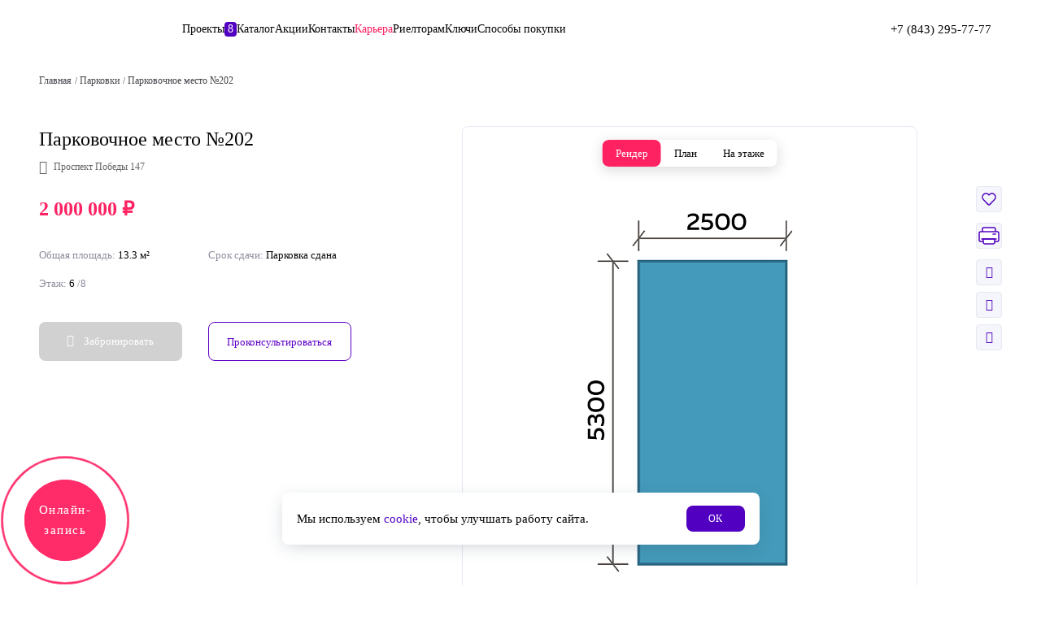

--- FILE ---
content_type: text/html; charset=UTF-8
request_url: https://akbars-dom.ru/parking/10208333/
body_size: 27097
content:

<!DOCTYPE html>
<html lang="ru">

<head>
	<meta charset="UTF-8">
	<title>Парковочное место №202 в ЖК Мой Ритм от 2000000 руб. в Казани (Проспект Победы 147)</title>
	<meta name="viewport" content="initial-scale=1.0, width=device-width" />

				
		
	<meta http-equiv="Content-Type" content="text/html; charset=UTF-8" />
<meta name="keywords" content="Парковочное место №202" />
<meta name="description" content="Купить парковку №202 от 2000000 руб. в Мой Ритм на Проспект Победы 147. Продажа парковок от застройщика по выгодным ценам. Помощь с ипотекой." />
<script type="text/javascript" data-skip-moving="true">(function(w, d, n) {var cl = "bx-core";var ht = d.documentElement;var htc = ht ? ht.className : undefined;if (htc === undefined || htc.indexOf(cl) !== -1){return;}var ua = n.userAgent;if (/(iPad;)|(iPhone;)/i.test(ua)){cl += " bx-ios";}else if (/Windows/i.test(ua)){cl += ' bx-win';}else if (/Macintosh/i.test(ua)){cl += " bx-mac";}else if (/Linux/i.test(ua) && !/Android/i.test(ua)){cl += " bx-linux";}else if (/Android/i.test(ua)){cl += " bx-android";}cl += (/(ipad|iphone|android|mobile|touch)/i.test(ua) ? " bx-touch" : " bx-no-touch");cl += w.devicePixelRatio && w.devicePixelRatio >= 2? " bx-retina": " bx-no-retina";var ieVersion = -1;if (/AppleWebKit/.test(ua)){cl += " bx-chrome";}else if (/Opera/.test(ua)){cl += " bx-opera";}else if (/Firefox/.test(ua)){cl += " bx-firefox";}ht.className = htc ? htc + " " + cl : cl;})(window, document, navigator);</script>

<link href="/bitrix/js/ui/design-tokens/dist/ui.design-tokens.min.css?167223475322029" type="text/css"  rel="stylesheet" />

<link href="/bitrix/js/main/popup/dist/main.popup.bundle.min.css?167203670225089" type="text/css"  rel="stylesheet" />
<link href="/bitrix/cache/css/s1/main/template_a4008e3ef39f0419939dc496271bb3a2/template_a4008e3ef39f0419939dc496271bb3a2_v1.css?1769084386411917" type="text/css"  data-template-style="true" rel="stylesheet" />






<link rel="canonical" href="https://akbars-dom.ru/parking/10208333/"/>

	

    <link rel="canonical" href="https://akbars-dom.ru/parking/10208333/">
	<meta property="og:locale" content="ru_RU"/>
	<meta property="og:site_name" content="Ак Барс Дом, новостройки Казани от застройщика"/>
	<meta property="og:title" content="Ак Барс Дом, новостройки Казани от застройщика"/>
	<meta property="og:url" content="https://akbars-dom.ru/parking/10208333/"/>
	<meta property="og:type" content="article"/>
	<meta property="og:description" content="Ак Барс Дом, новостройки Казани от застройщика"/>
	<meta property="og:image" content="https://akbars-dom.ru/local/assets/img/abn-logo.png"/>
	<meta property="og:image:url" content="https://akbars-dom.ru/local/assets/img/abn-logo.png"/>
	<meta property="og:image:secure_url" content="https://akbars-dom.ru/local/assets/img/abn-logo.png"/>

	<meta itemprop="name" content="Ак Барс Дом, новостройки Казани от застройщика"/>
	<meta itemprop="headline" content="Ак Барс Дом, новостройки Казани от застройщика"/>
	<meta itemprop="description" content="Ак Барс Дом, новостройки Казани от застройщика"/>
	<meta itemprop="image" content="https://akbars-dom.ru/local/assets/img/abn-logo.png"/>

	<meta name="twitter:title" content="Ак Барс Дом, новостройки Казани от застройщика"/>
	<meta name="twitter:url" content="https://akbars-dom.ru/parking/10208333/"/>
	<meta name="twitter:description" content="Ак Барс Дом, новостройки Казани от застройщика"/>
	<meta name="twitter:image" content="https://akbars-dom.ru/local/assets/img/abn-logo.png"/>
	<meta name="twitter:card" content="summary"/>
	<meta name="twitter:domain" content="https://akbars-dom.ru" />

	
	
	<!-- Favicon -->
	<link rel="apple-touch-icon" sizes="180x180" href="/apple-touch-icon.png">
	<link rel="icon" type="image/png" sizes="32x32" href="/favicon-32x32.png">
	<link rel="icon" type="image/png" sizes="16x16" href="/favicon-16x16.png">
	<link rel="icon" href="https://akbars-dom.ru/favicon.svg " type="image/svg+xml">
	<link rel="manifest" href="/site.webmanifest">
	<link rel="mask-icon" href="/safari-pinned-tab.svg" color="#5e00c6">
	<meta name="msapplication-TileColor" content="#ffffff">
	<meta name="theme-color" content="#ffffff">

	<style>
		@font-face {
			font-family: 'Manrope';
			src: url('/local/assets/fonts/Manrope/Manrope-Medium.woff2') format('woff2'),
				url('/local/assets/fonts/Manrope/Manrope-Medium.woff') format('woff');
			font-weight: 500;
			font-style: normal;
		}

		@font-face {
			font-family: 'Manrope';
			src: url('/local/assets/fonts/Manrope/Manrope-Bold.woff2') format('woff2'),
				url('/local/assets/fonts/Manrope/Manrope-Bold.woff') format('woff');
			font-weight: bold;
			font-style: normal;
			font-display: swap;
		}

		@font-face {
			font-family: 'Manrope';
			src: url('/local/assets/fonts/Manrope/Manrope-Regular.woff2') format('woff2'),
				url('/local/assets/fonts/Manrope/Manrope-Regular.woff') format('woff');
			font-weight: normal;
			font-style: normal;
			font-display: swap;
		}
	</style>

	
<!-- calltouch -->
<script type="text/javascript" data-skip-moving>
(function(w,d,n,c){w.CalltouchDataObject=n;w[n]=function(){w[n]["callbacks"].push(arguments)};if(!w[n]["callbacks"]){w[n]["callbacks"]=[]}w[n]["loaded"]=false;if(typeof c!=="object"){c=[c]}w[n]["counters"]=c;for(var i=0;i<c.length;i+=1){p(c[i])}function p(cId){var a=d.getElementsByTagName("script")[0],s=d.createElement("script"),i=function(){a.parentNode.insertBefore(s,a)},m=typeof Array.prototype.find === 'function',n=m?"init-min.js":"init.js";s.type="text/javascript";s.async=true;s.src="https://mod.calltouch.ru/"+n+"?id="+cId;if(w.opera=="[object Opera]"){d.addEventListener("DOMContentLoaded",i,false)}else{i()}}})(window,document,"ct","ujufuu3l");
</script>
<!-- calltouch -->

<!-- Yandex.Metrika counter -->
<noscript>
  <div><img src="https://mc.yandex.ru/watch/12101176" style="position:absolute; left:-9999px;" alt="" /></div>
</noscript>
<!-- /Yandex.Metrika counter -->

</head>

<body class="newTemplate    ">

    	
		
	<div class="menu_2023 vh100">
    <div class="menu_2023__inner">
        <div class="menu_2023__header">
            <div class="header_2023">
                <div class="container_2023">
                    <div class="header_2023__inner">
                        <a href="/"><img src="/local/assets_purple/images_2023/logo.svg" alt=""></a>

                        <div class="header_2023__right">
                            <div class="header_2023__buttons">
                                <a href="https://lk.akbars-dom.ru/" class="header_2023__button_lk" target="_blank"><img src="/local/assets_purple/images_2023/icons/user.svg" alt=""></a>
                                <a href="/favourites/" class="favourite_2023">
                                    <img src="/local/assets_purple/images_2023/icons/heart-purple.svg" alt="">
                                    <div class="favourite_2023__badge"></div>
                                </a>
                                <div class="show_md">
                                    <a href="tel:88432957777" class=""><img src="/local/assets_purple/images_2023/icons/phone-purple.svg" alt=""></a>
                                </div>
                                <div class="hide_md">
                                    <div class="phone-popup-button" data-popup-new="callback2023" data-template="new_old">
                                        <img src="/local/assets_purple/images_2023/icons/phone-pink.svg" alt="" loading="lazy">
                                        +7 (843) 295-77-77                                    </div>
                                    <!-- <a href="tel:88432957777" class="navigation_2023_phone ">
                                        <img src="/local/assets_purple/images_2023/icons/phone-pink.svg" alt="" loading="lazy">
                                        +7 (843) 295-77-77                                    </a> -->
                                </div>
                                <img src="/local/assets_purple/images_2023/icons/burger-purple.svg" alt=""  data-open-menu>
                            </div>
                        </div>
                    </div>
                </div>
            </div>
        </div>
        <div class="container_2023">
            <div class="menu_2023__nav">
                
                <div class="navigation_2023">
                    <ul class="navigation_2023__group_list">
                        	<li class="navigation_2023__group">
					        	<a   class="navigation_2023__title">Разделы</a>
        			        	<a  href="/about/" class="navigation_2023__link">О компании</a>
        			        	<a  target="_blank" href="https://job.akbars-dom.ru/" class="navigation_2023__link">Карьера</a>
        			        	<a  href="/actions/" class="navigation_2023__link">Акции</a>
        			        	<a  href="/articles/" class="navigation_2023__link">Новости</a>
        			        	<a  href="/rieltoram/" class="navigation_2023__link">Риелторам</a>
        			        	<a  href="/sdelka/" class="navigation_2023__link">Электронная сделка</a>
        			        	<a  href="/referral/" class="navigation_2023__link">Реферальная программа</a>
        			        	<a  href="/peredacha/" class="navigation_2023__link">Получить ключи</a>
        			        	<a  href="/faq/" class="navigation_2023__link">Вопросы и ответы</a>
        			        	<a  href="/edo/" class="navigation_2023__link">ЭДО</a>
        			        	<a  href="/pamyatka/" class="navigation_2023__link">Памятка</a>
        			        	<a  href="/docs/" class="navigation_2023__link">Документы</a>
        			        	<a  href="/svetlaya-dolina/park/" class="navigation_2023__link">Парк «Светлая долина»</a>
        			        	<a  href="/improvement/" class="navigation_2023__link">Благоустройство</a>
        			        	<a  target="_blank" href="https://abd-vsegdaryadom.ru" class="navigation_2023__link">Управляющая компания "Всегда рядом"</a>
        			        	<a  href="/contacts/" class="navigation_2023__link">Контакты</a>
            </li>
                        	<li class="navigation_2023__group">
					        	<a  href="/realty/" class="navigation_2023__title">Каталог</a>
        			        	<a  href="/apartments/" class="navigation_2023__link">Квартиры</a>
        			        	<a  href="/parking/" class="navigation_2023__link">Парковки</a>
        			        	<a  href="/storeroom/" class="navigation_2023__link">Кладовки</a>
        			        	<a  href="/commercial/" class="navigation_2023__link">Коммерческая недвижимость</a>
            </li>
                        	<li class="navigation_2023__group">
					        	<a  href="/realty/" class="navigation_2023__title">Проекты</a>
        			        	<a  href="/moj-ritm/" class="navigation_2023__link">Мой Ритм</a>
        			        	<a  href="/novyy-svet/" class="navigation_2023__link">Новый свет</a>
        			        	<a  href="/doma-u-sada/" class="navigation_2023__link">Дома у сада</a>
        			        	<a  href="/svetlaya-dolina/" class="navigation_2023__link">Светлая долина</a>
        			        	<a  href="/solnechnyy-gorod/" class="navigation_2023__link">Солнечный город</a>
        			        	<a  target="_blank" href="https://iskhakidom.ru/" class="navigation_2023__link">Дом на Исхаки</a>
        			        	<a  target="_blank" href="https://rezidenciyamify.ru/" class="navigation_2023__link">Мифы</a>
            </li>
                        	<li class="navigation_2023__group">
					        	<a  href="/mortgage/" class="navigation_2023__title">Способы покупки</a>
        			        	<a  href="/mortgage/" class="navigation_2023__link">Ипотека</a>
        			        	<a  href="/trade-in/" class="navigation_2023__link">Трейд ин</a>
        			        	<a  href="/sposoby-pokupki/pod-materinskij-kapital/" class="navigation_2023__link">Материнский капитал</a>
        			        	<a  href="/sposoby-pokupki/certificates/" class="navigation_2023__link">Сертификат и субсидии</a>
            </li>
                        <div class="navigation_2023__qr_wrap">
                            <!-- <div></div> -->
                            
<div class="navigation_2023_qr">
    <div class="navigation_2023_qr__img"><img src="/local/assets_new/images/application_qr_client.png" loading="lazy" alt=""></div>
    Приложение <br> для клиентов</div>                            
<div class="navigation_2023_qr">
    <div class="navigation_2023_qr__img"><img src="/local/assets_new/images/application_qr_rielt.png" loading="lazy" alt=""></div>
    Приложение <br> для риелторов</div>                            
<div class="navigation_2023_qr">
    <div class="navigation_2023_qr__img"><img src="/local/assets_new/images/qr_code_zhit.png" loading="lazy" alt=""></div>
    Приложение <br> для жителей</div>                            <!-- <div></div> -->
                            <div class="button_find-error button_find-error-margin button_find-error-desc" data-popup-new="findError">Нашли ошибку?</div>
                        </div>
                    </ul>
                    <div class="navigation_2023__extra">
                        <div class="navigation_2023__phones">
                            <a data-popup-new="callback2023" data-template="new_old" class="navigation_2023_phone">
                                <img src="/local/assets_purple/images_2023/icons/phone-pink.svg" alt="" loading="lazy">
                                +7 (843) 295-77-77                            </a>
                        </div>

                        <div class="navigation_2023__schedule">
                            <div class="navigation_2023__schedule_title">Отдел продаж</div>
                            <div class="navigation_2023__schedule_text">
                                <p>
 <b>420081, г. Казань, проспект Победы 151а</b>
</p>
<p>
 <u>Режим работы офиса:</u>
</p>
<p>Пн-Пт: с 09:00 до 20:00</p>
<p>Сб: с 09:00 до 16:00</p>
<p>Вс: с 10:00 до 16:00</p>
<p>
 <br>
</p>
<p>
     Эл. почта для сотрудничества:
</p>
<p>
 <u><a href="mailto:info@abdev.ru">info@abdev.ru</a></u><br>
</p>
<p>
     Эл. почта для обращений:
</p>
<p>
 <u><a href="mailto:info-ABN@abdev.ru">info-ABN@abdev.ru</a></u><br>
</p>
<p>
 <br>
</p>
<p>
 <br>
</p>                            </div>
                        </div>

                        <div class="socials_2023 navigation_2023__socials">
                            <div class="navigation_2023__socials-block">
                                <a href="https://t.me/+m69RxkLZGMU3ZDcy" target="_blank" class="social_2023" onclick="soc_click_button('telegram_click_button');">
                                    <img src="/local/assets_purple/images_2023/icons/tg-purple.svg" alt="" loading="lazy">
                                </a>
                                <a href="https://vk.com/akbarsdom" target="_blank" class="social_2023" onclick="soc_click_button('vk_click_button');">
                                    <img src="/local/assets_purple/images_2023/icons/vk-purple.svg" alt="" loading="lazy">
                                </a>
                                <a href="https://rutube.ru/u/akbarsdom" target="_blank" class="social_2023" onclick="soc_click_button('vk_click_button');">
                                    <img src="/local/assets_purple/images_2023/icons/rutube.svg" alt="" loading="lazy">
                                </a>
                            </div>

                            <div class="navigation_2023__socials-block">
                                <div class="button_find-error button_find-error-mob" data-popup-new="findError">Нашли ошибку?</div>
                            </div>

                            <div class="navigation_2023__socials-block navigation-app">
                                <a href="https://apps.apple.com/ru/app/ак-барс-дом/id1512379781" target="_blank" class="social_2023">
                                    <img src="/local/assets_purple/images_2023/icons/ios.svg" alt="" loading="lazy">
                                </a>
                                <a href="https://play.google.com/store/apps/details?id=ru.akbars.akbarsdom" target="_blank" class="social_2023">
                                    <img src="/local/assets_purple/images_2023/icons/android.svg" alt="" loading="lazy">
                                </a>
                            </div>
                        </div>

                        <div class="button_2023 navigation_2023__callback_button" data-popup-new="callback2023" data-template="new_old" onclick='abd_click_button()'>Обращение в АБД</div>
                    </div>
                </div>
                            </div>
        </div>
    </div>
</div>

<!-- <div class="download_app_bar" style="display: none;">
    <div class="container_2023">
        <div class="download_app_bar__inner">
            <img src="/local/assets_purple/images_2023/icons/cross-black.svg" alt="" class="download_app_bar__cross">
            <a href="https://t.me/akbarsdom" target="_blank"><img src="/local/assets_purple/images_2023/icons/telegram-circle.svg" alt="" class="download_app_bar__icon"></a>
            <a href="https://t.me/akbarsdom" target="_blank" class="download_app_bar__main">
                <div class="download_app_bar__title">Эксперный контент о рынке недвижимости</div>
                <div class="download_app_bar__text">https://t.me/akbarsdom</div>
            </a>
        </div>
    </div>
</div> -->

<!-- <div class="download_app_bar" style="display: block;">
    <div class="container_2023">
        <div class="download_app_bar__inner download_app_bar__inner-new">
            <img src="/local/assets_purple/images_2023/icons/cross-black.svg" alt="" class="download_app_bar__cross">

            <a href="http://onelink.to/8fb5mt" target="_blank" class="download_app_bar__img">
                <img src="/local/assets_purple/images_2023/icons/downApp.png" alt="" class="download_app_bar__icon" fetchpriority="high">

            </a>
            <a href="http://onelink.to/8fb5mt" class="download_app__link-block">
                <div class="download_app_bar__info">
                    <div class="download_app_bar__title">Покупайте квартиры - легко!</div>
                    <div class="download_app_bar__text">Скачайте наше моб.приложение</div>
                </div>
                <div class="download_app_bar__text">Скачать
                    <img src="/local/assets_purple/images_2023/icons/arrow-right-top-purple.svg" fetchpriority="high" alt="">
                </div>
            </a>
        </div>
    </div>
</div> -->

<div class="download_app_bar" style="display: block;">
    <div class="container_2023">
        <div class="download_app_bar__inner download_app_bar__inner-new">

            <a href="https://t.me/+ju8AzGvH9M85OTE6" target="_blank" class="download_app_bar__img">
                <img src="/local/assets_purple/images_2023/icons/telegramm.png" alt="" class="download_app_bar__icon" fetchpriority="high">
            </a>
            <a href="https://t.me/+ju8AzGvH9M85OTE6" class="download_app__link-block">
                <div class="download_app_bar__info">
                    <div class="download_app_bar__text-new">Telegram-канал с обзорами квартир и проектов</div>
                </div>
                <div class="button-down-app">Перейти</div>
            </a>
        </div>
    </div>
</div>

<div class="header_2023">
    <div class="container_2023">
        <div class="header_2023__inner">
            <a href="/" class="header_2023__logo header__logo-anim"><img src="/local/assets_purple/images_2023/logo.svg" alt=""></a>

            	<div class="header_2023__menu">
				    <a  href="/realty/" class="header_2023__menu_link ">
		        Проекты		        		        	<div class="header_2023__menu_badge">8</div>
		        		    </a>
				    <a  href="/apartments/" class="header_2023__menu_link ">
		        Каталог		        		    </a>
				    <a  href="/actions/" class="header_2023__menu_link ">
		        Акции		        		    </a>
				    <a  href="/contacts/" class="header_2023__menu_link hide_md">
		        Контакты		        		    </a>
				    <a  target="_blank" href="https://job.akbars-dom.ru/" class="header_2023__menu_link header_2023__menu_link--pink">
		        Карьера		        		    </a>
				    <a  href="/rieltoram/" class="header_2023__menu_link hide_md">
		        Риелторам		        		    </a>
				    <a  href="/peredacha/" class="header_2023__menu_link hide_md">
		        Ключи		        		    </a>
				    <a  href="/mortgage/" class="header_2023__menu_link hide_md">
		        Способы покупки		        		    </a>
			</div>
            

            <div class="header_2023__right">
                <div class="header_2023__buttons">
                    <a href="https://lk.akbars-dom.ru/" class="header_2023__button_lk" target="_blank"><img src="/local/assets_purple/images_2023/icons/user.svg" alt=""></a>
                    <a href="/favourites/" class="favourite_2023">
                        <img src="/local/assets_purple/images_2023/icons/heart-purple.svg" alt="">
                        <div class="favourite_2023__badge"></div>
                    </a>
                    <div class="show_md">
                        <a href="tel:88432957777" class=""><img src="/local/assets_purple/images_2023/icons/phone-purple.svg" alt=""></a>
                    </div>
                    <div class="hide_md">
                        <div class="phone-popup-button" data-popup-new="callback2023" data-template="new_old">
                            <img src="/local/assets_purple/images_2023/icons/phone-pink.svg" alt="" loading="lazy">
                            +7 (843) 295-77-77                        </div>
                        <!-- <a href="tel:88432957777" class="navigation_2023_phone ">
                            <img src="/local/assets_purple/images_2023/icons/phone-pink.svg" alt="" loading="lazy">
                            +7 (843) 295-77-77                        </a> -->
                    </div>
                    <img src="/local/assets_purple/images_2023/icons/burger-purple.svg" alt=""  data-open-menu>
                </div>
            </div>
        </div>
    </div>
</div>

	
<div class="contentContainer">

    <div class="breadcrumbsContainer container6">
        <ul class="breadcrumbs breadcrumbs2" itemscope itemtype="http://schema.org/BreadcrumbList">
			<li>
				<a href="/">Главная</a>
			</li>
				<li itemprop="itemListElement" itemscope itemtype="http://schema.org/ListItem">
					<meta itemprop="position" content="1">
					<a href="/parking/" itemscope itemtype="http://schema.org/Thing" itemid="/parking/" itemprop="item"><span itemprop="name">Парковки</span></a>
				</li>
				<li itemprop="itemListElement" itemscope itemtype="http://schema.org/ListItem">
					<meta itemprop="position" content="2">
					<span itemscope itemtype="http://schema.org/Thing" itemid="" itemprop="item"><span itemprop="name">Парковочное место №202</span></span>
				</li>
			</ul>
                <p class="nowSeeApartment checkSeeNow parkingSeeNow" data-id="10208333"></p>
        
    </div>

    
<div class="additionalInputes hidden">
	<input type="hidden" name="type" value="parking">
	<input type="hidden" name="home" value="ПК-3 паркинг «Мой Ритм»">
	<input type="hidden" name="apartment" value="10208333">
	<input type="hidden" name="apartment_number" value="202">
	<input type="hidden" name="complex" value="Мой Ритм">
</div>

<div class="detailApartment container6 parent-el-detail">
	<div class="detailApartment__left">

		<div class="detailApartment__header">
			<h1>Парковочное место №202</h1>

							<p class="parking--address">Проспект Победы 147</p>
					</div>

					<div class="detailApartment__priceInfo">
				<p class="detailApartment--price">2 000 000 <span style="display: none;">руб.</span><span class="rubIcon"></span></p>
							</div>
		

		<div class="detailApartment__info">

							<div>
					Общая площадь: <span>13.3 м²</span>
				</div>
						
							<div>
					Срок сдачи: <span>Парковка сдана</span>
				</div>
			
							<div>
					Этаж: <span>6</span>

											/8										
				</div>
						
		</div>

		<div class="detailApartment__buttons">
			<a class="button14 button--red checkReserve checkReserve-notRemove disabled"
				onclick="book_click_button('storeroom')"
				data-popup-new="booking_v2"
				data-home="ПК-3 паркинг «Мой Ритм»"
				data-object-id="10208333"
				data-object-number="202"
				data-type="parking"
				data-complex="Мой Ритм"
				onclick="widgetDvizh.api.booking(10208333); return false;"
				>
				<span class="icon-unlock"></span>Забронировать
			</a>
			<a class="button14 button--purpleBorder" data-openfullpage="consult" onclick="get_consult_click_button('parking')">Проконсультироваться</a>
		</div>

		
	</div>

		<div class="detailApartment__image">
		<div class="apartmentImages">

			<div class="apartmentImages__tabs">

									<a class="active" data-tab="1">Рендер</a>
				
									<a data-tab="2">План</a>
				
									<a data-tab="3">На этаже</a>
							</div>

							<div class="apartmentImages__tab" data-tab="1">
					<div class="apartmentImagesSliderContainer">
						<div class="apartmentImagesSlider">
							<div class="apartmentImagesSlider__item openImagePopup" data-open-popup="fullImage" data-image="/upload/iblock/f86/6pk891o250n9hdnjh88cakfhr3fmljqp.png">
								<img src="/upload/resize_cache/iblock/f86/872_474_1/6pk891o250n9hdnjh88cakfhr3fmljqp.png" alt="">
							</div>
						</div>
						<div class="apartmentImagesSlider__arrows"></div>
					</div>
				</div>
			

                            <div class="add-comment-block">
                    <div class="element-comment-block element-comment-block-detail" style="display: none;">
                        <div class="element-comment-block-text"></div>
                        <i class="icon-comment"></i>
                    </div>
                </div>
            

							<div class="apartmentImages__tab" data-tab="2" style="display: none;">
					<img src="/upload/resize_cache/parking/de2/872_474_1/brtb4ljv7arcdocyqnvryu0r0p5v5lhq.jpg" data-open-popup="fullImage" class="openImagePopup" data-image="/upload/resize_cache/parking/de2/872_474_1/brtb4ljv7arcdocyqnvryu0r0p5v5lhq.jpg" alt="">
				</div>
			
							<div class="apartmentImages__tab" data-tab="3" style="display: none;">
					<div class="apartmentImages__floor">
						<img src="/upload/floors_pdf/187539.png" alt="">
						<svg xmlns="http://www.w3.org/2000/svg" xmlns:xlink="http://www.w3.org/1999/xlink" viewBox="0 0 1009 612"><path d="M 0 39.40625 L 17 38.40625 L 18 15 L 1 14 z" class=" noApartment "/><path d="M 994 603 L 994 611 L 1009 612 L 1008 599 z" class=" noApartment "/><path d="M 180 171.40625 L 153 170.40625 L 152 233.40625 L 183 233.40625 z" class=" disabled "/><path d="M 213 172.40625 L 180 171.40625 L 183 233.40625 L 212 232.40625 z" class=" disabled "/><path d="M 246 171.40625 L 213 172.40625 L 212 232.40625 L 245 233.40625 z" class=" disabled "/><path d="M 283 172.40625 L 254 170.40625 L 252 233.40625 L 282 233.40625 z" class=" disabled "/><path d="M 312 172.40625 L 283 172.40625 L 282 233.40625 L 311 234.40625 z" class=" disabled "/><path d="M 340 171.40625 L 312 172.40625 L 311 234.40625 L 342 233.40625 z" class=" disabled "/><path d="M 314 311.40625 L 313 374.40625 L 345 375.40625 L 344 310.40625 z" class=" disabled "/><path d="M 314 311.40625 L 283 311.40625 L 282 374.40625 L 313 374.40625 z" class=" disabled "/><path d="M 283 311.40625 L 254 310.40625 L 253 373.40625 L 282 374.40625 z" class=" disabled "/><path d="M 243 312.40625 L 214 310.40625 L 215 373.40625 L 243 375.40625 z" class=" disabled "/><path d="M 184 310.40625 L 183 375.40625 L 215 373.40625 L 214 310.40625 z" class=" disabled "/><path d="M 184 310.40625 L 155 310.40625 L 153 376.40625 L 183 375.40625 z" class=" disabled "/><path d="M 419 169.40625 L 420 233.40625 L 450 234.40625 L 453 172.40625 z" class=" disabled "/><path d="M 482 170.40625 L 453 172.40625 L 450 234.40625 L 482 233.40625 z" class=" disabled "/><path d="M 513 170.40625 L 482 170.40625 L 482 233.40625 L 514 234.40625 z" class=" disabled "/><path d="M 552 169.40625 L 513 170.40625 L 521 232.40625 L 549 234.40625 z" class=" disabled "/><path d="M 581 172.40625 L 552 172.40625 L 549 234.40625 L 580 233.40625 z" class=" disabled "/><path d="M 618 170.40625 L 588 170.40625 L 587 232.40625 L 618 234.40625 z" class=" disabled "/><path d="M 648 170.40625 L 618 170.40625 L 618 234.40625 L 650 234.40625 z" class=" disabled "/><path d="M 679 173.40625 L 648 170.40625 L 650 234.40625 L 680 234.40625 z" class=" disabled "/><path d="M 712 169.40625 L 679 173.40625 L 680 234.40625 L 715 235.40625 z" class=" disabled "/><path d="M 746 170.40625 L 712 169.40625 L 715 235.40625 L 745 234.40625 z" class=" disabled "/><path d="M 775 171.40625 L 746 170.40625 L 745 234.40625 L 774 234.40625 z" class=" disabled "/><path d="M 807 171.40625 L 775 171.40625 L 774 234.40625 L 807 233.40625 z" class=" disabled "/><path d="M 839 168.40625 L 807 171.40625 L 807 233.40625 L 837 231.40625 z" class=" disabled "/><path d="M 867 170.40625 L 839 168.40625 L 837 231.40625 L 867 232.40625 z" class=" disabled "/><path d="M 903 171.40625 L 876 174.40625 L 875 233.40625 L 903 234.40625 z" class=" disabled "/><path d="M 933 172.40625 L 903 171.40625 L 903 234.40625 L 933 234.40625 z" class=" disabled "/><path d="M 933 309.40625 L 904 309.40625 L 905 373.40625 L 932 374.40625 z" class=" disabled "/><path d="M 874 311.40625 L 875 373.40625 L 905 373.40625 L 904 309.40625 z" class=" disabled "/><path d="M 839 309.40625 L 840 373.40625 L 867 373.40625 L 866 309.40625 z" class=" disabled "/><path d="M 810 311.40625 L 808 374.40625 L 840 373.40625 L 839 309.40625 z" class=" disabled "/><path d="M 779 308.40625 L 779 377.40625 L 805 377.40625 L 810 311.40625 z" class=" disabled "/><path d="M 773 310.40625 L 745 312.40625 L 746 374.40625 L 779 377.40625 z" class=""/><path d="M 715 315.40625 L 715 375.40625 L 746 374.40625 L 745 312.40625 z" class=" disabled "/><path d="M 684 311.40625 L 684 375.40625 L 715 375.40625 L 715 315.40625 z" class=" disabled "/><path d="M 647 309.40625 L 648 374.40625 L 684 375.40625 L 684 311.40625 z" class=" disabled "/><path d="M 615 310.40625 L 615 374.40625 L 648 374.40625 L 647 309.40625 z" class=" disabled "/><path d="M 585 326.40625 L 586 375.40625 L 615 374.40625 L 615 310.40625 L 587 310.40625 z" class=" disabled "/><path d="M 578 311.40625 L 553 311.40625 L 552 375.40625 L 580 375.40625 z" class=" disabled "/><path d="M 522 309.40625 L 522 373.40625 L 552 375.40625 L 553 311.40625 z" class=" disabled "/><path d="M 514 308.40625 L 483 309.40625 L 483 374.40625 L 512 375.40625 z" class=" disabled "/><path d="M 452 310.40625 L 452 373.40625 L 483 374.40625 L 483 309.40625 z" class=" disabled "/><path d="M 418 310.40625 L 420 371.40625 L 452 373.40625 L 452 310.40625 z" class=" disabled "/></svg>					</div>
				</div>
					</div>
	</div>
	
	<!-- <div class="detailApartmentActions">

		<div class="detailApartmentActions__up">
			<div>
				<a class="favourite--parking tooltip" title="Добавить в избранное" data-id="10208333" data-price="2 000 000"></a>
			</div>
			<div>
				<a class="print tooltip" data-openfullpage="consultant" title="Распечатать"><span class="icon-print"></span></a>
			</div>
		</div>

		<div class="detailApartmentActions__down">
			<div>
				<a target="_blank" href="http://vk.com/share.php?url=https://akbars-dom.ru/parking/10208333/&title=Парковочное место №202&image=https://akbars-dom.ru/upload/resize_cache/iblock/f86/872_474_1/6pk891o250n9hdnjh88cakfhr3fmljqp.png" class="socButton vk tooltip" title="Поделиться">
					<span class="icon-vk"></span>
				</a>
			</div>
						<div>
				<a target="_blank" href="http://connect.mail.ru/share?url=https://akbars-dom.ru/parking/10208333/&title=Парковочное место №202&imageurl=https://akbars-dom.ru/upload/resize_cache/iblock/f86/872_474_1/6pk891o250n9hdnjh88cakfhr3fmljqp.png" class="socButton ok tooltip" title="Поделиться">
					<span class="icon-ok"></span>
				</a>
			</div>
		</div>
	</div> -->
	<!-- блок печать поделиться -->
	<div class="Apartment_social__dyQR8">
		<div class="Apartment_social__actions__Ps1LW parentMenuManager">

			<div class="Apartment_social__actions_item__FXoHU " data-id="10208333" data-add-favourite-new data-tooltip2="Добавить в избранное">
				<svg width="18" height="16" viewBox="0 0 18 16" fill="none" xmlns="http://www.w3.org/2000/svg" class="Apartment_favourite__IyMHI">
					<path
						fill-rule="evenodd"
						clip-rule="evenodd"
						d="M2.28412 8.64954C0.572122 6.8998 0.572122 4.0629 2.28412 2.31316C3.99612 0.563419 6.77156 0.563419 8.48356 2.31316C8.67763 2.51166 8.84993 2.72416 9.00012 2.94747C9.15031 2.72416 9.32262 2.51166 9.51668 2.31316C11.2287 0.563419 14.0041 0.563419 15.7161 2.31316C17.4281 4.0629 17.4281 6.8998 15.7161 8.64954L9.85458 14.6406C9.38463 15.1209 8.61561 15.1209 8.14566 14.6406L2.28412 8.64954Z"
						stroke="#77798C"
						stroke-width="1.5"
						stroke-linejoin="round"
					></path>
				</svg>
			</div>

							<div class="Apartment_social__actions_item__FXoHU"  data-tooltip2="Распечатать" data-openfullpage="consultant">
					<svg width="26" height="22" viewBox="0 0 26 22" fill="none" xmlns="http://www.w3.org/2000/svg">
						<path d="M5 3C5 1.89543 5.89543 1 7 1H19C20.1046 1 21 1.89543 21 3V7H5V3Z" fill="white" stroke="#B5B5C0" stroke-width="1.5"></path>
						<rect x="1" y="6" width="24" height="12" rx="2" fill="white" stroke="#B5B5C0" stroke-width="1.5"></rect>
						<path d="M6 15H20V19C20 20.1046 19.1046 21 18 21H8C6.89543 21 6 20.1046 6 19V15Z" fill="white" stroke="#B5B5C0" stroke-width="1.5"></path>
						<path d="M4 15H22" stroke="#B5B5C0" stroke-width="1.5" stroke-linecap="round"></path>
						<path d="M18 9H21" stroke="#B5B5C0" stroke-width="1.5" stroke-linecap="round"></path>
					</svg>
				</div>
			
			<div class="share-link" data-tooltip2="Поделиться">
				<div class="Apartment_social__links_item__ym9Ct Apartment_link-openMenu">
					<i class="icon-share3"></i>
					<div class="menuShare">
						<a href="#" target="_blank" class="copyLinkButton">
							<i class="icon-link"></i>
							Скопировать ссылку
						</a>

						<div class="separetor-link"></div>

						<a href="https://wa.me/?text=https%3A%2F%2Fakbars-dom.ru%2Fparking%2F10208333%2F" target="_blank">
							<i class="icon-wats"></i>
							WhatsApp
						</a>

						<a href="https://telegram.me/share/url?url=https://akbars-dom.ru/parking/10208333/&text=Парковочное место №202" target="_blank">
							<i class="icon-telegram1"></i>
							Telegram
						</a>

						<a href="http://vk.com/share.php?url=https://akbars-dom.ru/parking/10208333/&title=Парковочное место №202&image=https://akbars-dom.ru" target="_blank">
							<i class="icon-vk"></i>
							ВКонтакте
						</a>
					</div>
				</div>
			</div>

			<!-- добавить комментарий добавиь к сравнению -->
            <div class="addCommentDetail Apartment_social__links_item__ym9Ct button-action-appartment Apartment_link-openMenu">
                <i class="icon-comment"></i>
                <div class="menuShare ">
                    <!-- комментарий -->
                    <div class="menuShare-comment" style="display: flex;">
                        <div class="show__menuShare-action">
                            <i class="icon-arrow3-left"></i>
                            Назад
                        </div>

                        <div class="menuShare-comment__conotent">
                            <input type="hidden" name="id" value="10208333">
                            <div class="textarea-wrapper">
                                <textarea class="comment-textarea" maxlength="86"></textarea>
                                <div class="char-counter">0/86</div>
                            </div>
                            <div class="menuShare-comment__multiplay">
                                <div class="save-comment" data-add-comment data-id="10208333" 
                data-price-pop="2 000 000 ₽" 
                data-floor-pop="Парковочное место №202" >сохранить</div>
                                <img src="/local/assets_purple/images_2023/cart-del.svg" alt="" data-del-comment>
                            </div>
                        </div>
                    </div>
                </div>
            </div>

            <div 
                class="addCompareDetail Apartment_social__links_item__ym9Ct button-action-appartment " 
                data-id="10208333" 
                data-price-pop="2 000 000 ₽" 
                data-floor-pop="Парковочное место №202" 
                data-add-compare>
                <i class="icon-graphs"></i>
            </div>
			<!-- добавить комментарий добавиь к сравнению END -->

		</div>
	</div>
	<!-- блок печать поделиться  END-->

</div>

<div class="fullPage2" data-fullpage="consultant">
	<div class="container notFull">
		<a class="fullPage2--close" data-openfullpage="consultant">Закрыть</a>
	</div>
	<div class="fullPage2__body">
		<div class="container7">
			<div class="mainTitle2">
				<p class="mainTitle2--title">Выберите консультанта для печати</p>
			</div>
			<div class="consultants">
									<a class="consultants__item" target="_blank" href="/parking/10208333/?print=pdf&consultant=181899">
						<span class="consultants__img" style="background-image: url(/upload/resize_cache/iblock/1f5/80_80_1/61m8fr0n8y79hs4k6psduzh7i5n3g0l6.jpg);" ></span>
						<span class="consultants__content">
							<div>
								<p class="consultants--name">Галиева Регина</p>
																	<p class="consultants--desc">Консультант</p>
															</div>
															<p class="consultants--phone">+79656046951 </p>
													</span>
					</a>
									<a class="consultants__item" target="_blank" href="/parking/10208333/?print=pdf&consultant=203356">
						<span class="consultants__img" style="background-image: url(/upload/resize_cache/iblock/7c9/80_80_1/x6gvtknaztvm216irh75bzntbjv7k4ac.jpg);" ></span>
						<span class="consultants__content">
							<div>
								<p class="consultants--name">Снигерев Андрей</p>
																	<p class="consultants--desc">Консультант</p>
															</div>
															<p class="consultants--phone">+79655974551</p>
													</span>
					</a>
									<a class="consultants__item" target="_blank" href="/parking/10208333/?print=pdf&consultant=207915">
						<span class="consultants__img" style="background-image: url(/upload/resize_cache/iblock/7af/80_80_1/ga096cbxdnn7jglh9fa6jm38kx7om9rd.jpg);" ></span>
						<span class="consultants__content">
							<div>
								<p class="consultants--name">Гизатуллина Анастасия</p>
																	<p class="consultants--desc">Консультант</p>
															</div>
															<p class="consultants--phone">+79063290535</p>
													</span>
					</a>
									<a class="consultants__item" target="_blank" href="/parking/10208333/?print=pdf&consultant=210313">
						<span class="consultants__img" style="background-image: url(/upload/resize_cache/iblock/35d/80_80_1/hz5n2p6n0wamwwytl4zh4kkwm9ihxtgg.png);" ></span>
						<span class="consultants__content">
							<div>
								<p class="consultants--name">Галятдинова Вилада</p>
																	<p class="consultants--desc">Консультант</p>
															</div>
															<p class="consultants--phone">+79673617940</p>
													</span>
					</a>
									<a class="consultants__item" target="_blank" href="/parking/10208333/?print=pdf&consultant=210341">
						<span class="consultants__img" style="background-image: url(/upload/resize_cache/iblock/a0d/80_80_1/74zo8bltutxwjvypf6ajzohdw386zh0t.png);" ></span>
						<span class="consultants__content">
							<div>
								<p class="consultants--name">Верхолетова Ольга</p>
																	<p class="consultants--desc">Консультант</p>
															</div>
															<p class="consultants--phone">+79377784836</p>
													</span>
					</a>
									<a class="consultants__item" target="_blank" href="/parking/10208333/?print=pdf&consultant=238273">
						<span class="consultants__img" style="background-image: url(/upload/resize_cache/iblock/a42/80_80_1/8izbzxeaqr5qqjd1qvjmn31bxoyw0oxd.png);" ></span>
						<span class="consultants__content">
							<div>
								<p class="consultants--name">Азангулов Ильдар</p>
																	<p class="consultants--desc">Консультант</p>
															</div>
															<p class="consultants--phone">+79655985054</p>
													</span>
					</a>
									<a class="consultants__item" target="_blank" href="/parking/10208333/?print=pdf&consultant=238274">
						<span class="consultants__img" ></span>
						<span class="consultants__content">
							<div>
								<p class="consultants--name">Муслимова Миляуша</p>
																	<p class="consultants--desc">Консультант</p>
															</div>
															<p class="consultants--phone">+79063290042</p>
													</span>
					</a>
									<a class="consultants__item" target="_blank" href="/parking/10208333/?print=pdf&consultant=238275">
						<span class="consultants__img" style="background-image: url(/upload/resize_cache/iblock/f99/80_80_1/bozivy6uya4xwe9hxmrodob4ed8mikm7.png);" ></span>
						<span class="consultants__content">
							<div>
								<p class="consultants--name">Тимеркаев Фарит</p>
																	<p class="consultants--desc">Консультант</p>
															</div>
															<p class="consultants--phone">+79061157390</p>
													</span>
					</a>
									<a class="consultants__item" target="_blank" href="/parking/10208333/?print=pdf&consultant=238800">
						<span class="consultants__img" style="background-image: url(/upload/resize_cache/iblock/2da/80_80_1/9nfe3bax9i0hiof6tbafq34ajzm1ji0u.png);" ></span>
						<span class="consultants__content">
							<div>
								<p class="consultants--name">Габидуллин Ильшат</p>
																	<p class="consultants--desc">Консультант</p>
															</div>
															<p class="consultants--phone">+79872998156</p>
													</span>
					</a>
								<a class="consultants__item empty" target="_blank" href="/parking/10208333/?print=pdf">
					<span class="consultants__img"><span class="icon-person"></span></span>
					<span class="consultants__content">
						<p class="consultants--name">Без консультанта</p>
					</span>
				</a>
			</div>
		</div>
	</div>
</div>  
    
    </div>

	

	<footer class="footer_2023">
		<div class="container_2023">
			<div class="show_sm">
				<div class="header_2023__inner">
					<a href="/" class="header_2023__logo"><img src="/local/assets_purple/images_2023/logo.svg" alt=""></a>
					<div class="header_2023__right">
						<div class="header_2023__buttons">
							<a href="tel:88432957777" class=""><img src="/local/assets_purple/images_2023/icons/phone-purple.svg" alt=""></a>
						</div>
					</div>
				</div>
			</div>
			<div class="footer_2023__nav">
				
				<div class="navigation_2023">
					<ul class="navigation_2023__group_list">
							<li class="navigation_2023__group">
					        	<a   class="navigation_2023__title">Разделы</a>
        			        	<a  href="/about/" class="navigation_2023__link">О компании</a>
        			        	<a  target="_blank" href="https://job.akbars-dom.ru/" class="navigation_2023__link">Карьера</a>
        			        	<a  href="/actions/" class="navigation_2023__link">Акции</a>
        			        	<a  href="/articles/" class="navigation_2023__link">Новости</a>
        			        	<a  href="/rieltoram/" class="navigation_2023__link">Риелторам</a>
        			        	<a  href="/sdelka/" class="navigation_2023__link">Электронная сделка</a>
        			        	<a  href="/referral/" class="navigation_2023__link">Реферальная программа</a>
        			        	<a  href="/peredacha/" class="navigation_2023__link">Получить ключи</a>
        			        	<a  href="/faq/" class="navigation_2023__link">Вопросы и ответы</a>
        			        	<a  href="/edo/" class="navigation_2023__link">ЭДО</a>
        			        	<a  href="/pamyatka/" class="navigation_2023__link">Памятка</a>
        			        	<a  href="/docs/" class="navigation_2023__link">Документы</a>
        			        	<a  href="/svetlaya-dolina/park/" class="navigation_2023__link">Парк «Светлая долина»</a>
        			        	<a  href="/improvement/" class="navigation_2023__link">Благоустройство</a>
        			        	<a  target="_blank" href="https://abd-vsegdaryadom.ru" class="navigation_2023__link">Управляющая компания "Всегда рядом"</a>
        			        	<a  href="/contacts/" class="navigation_2023__link">Контакты</a>
            </li>
							<li class="navigation_2023__group">
					        	<a  href="/realty/" class="navigation_2023__title">Каталог</a>
        			        	<a  href="/apartments/" class="navigation_2023__link">Квартиры</a>
        			        	<a  href="/parking/" class="navigation_2023__link">Парковки</a>
        			        	<a  href="/storeroom/" class="navigation_2023__link">Кладовки</a>
        			        	<a  href="/commercial/" class="navigation_2023__link">Коммерческая недвижимость</a>
            </li>
							<li class="navigation_2023__group">
					        	<a  href="/realty/" class="navigation_2023__title">Проекты</a>
        			        	<a  href="/moj-ritm/" class="navigation_2023__link">Мой Ритм</a>
        			        	<a  href="/novyy-svet/" class="navigation_2023__link">Новый свет</a>
        			        	<a  href="/doma-u-sada/" class="navigation_2023__link">Дома у сада</a>
        			        	<a  href="/svetlaya-dolina/" class="navigation_2023__link">Светлая долина</a>
        			        	<a  href="/solnechnyy-gorod/" class="navigation_2023__link">Солнечный город</a>
        			        	<a  target="_blank" href="https://iskhakidom.ru/" class="navigation_2023__link">Дом на Исхаки</a>
        			        	<a  target="_blank" href="https://rezidenciyamify.ru/" class="navigation_2023__link">Мифы</a>
            </li>
							<li class="navigation_2023__group">
					        	<a  href="/mortgage/" class="navigation_2023__title">Способы покупки</a>
        			        	<a  href="/mortgage/" class="navigation_2023__link">Ипотека</a>
        			        	<a  href="/trade-in/" class="navigation_2023__link">Трейд ин</a>
        			        	<a  href="/sposoby-pokupki/pod-materinskij-kapital/" class="navigation_2023__link">Материнский капитал</a>
        			        	<a  href="/sposoby-pokupki/certificates/" class="navigation_2023__link">Сертификат и субсидии</a>
            </li>
						<div class="navigation_2023__qr_wrap">
							<!-- <div></div> -->
							
<div class="navigation_2023_qr">
    <div class="navigation_2023_qr__img"><img src="/local/assets_new/images/application_qr_client.png?v=2" loading="lazy" alt=""></div>
    Приложение <br> для клиентов</div>							
<div class="navigation_2023_qr">
    <div class="navigation_2023_qr__img"><img src="/local/assets_new/images/application_qr_rielt.png?v=2" loading="lazy" alt=""></div>
    Приложение <br> для риелторов</div>                            
<div class="navigation_2023_qr">
    <div class="navigation_2023_qr__img"><img src="/local/assets_new/images/qr_code_zhit.png?v=2" loading="lazy" alt=""></div>
    Приложение <br> для жителей</div>							<!-- <div></div> -->
							<div class="button_find-error button_find-error-margin button_find-error-desc" data-popup-new="findError">Нашли ошибку?</div>
						</div>
					</ul>
					<div class="navigation_2023__extra">
						<div class="navigation_2023__phones">
							<a href="tel:88432957777" class="navigation_2023_phone ">
								<img src="/local/assets_purple/images_2023/icons/phone-pink.svg" alt="" loading="lazy">
								+7 (843) 295-77-77							</a>
						</div>

						<div class="navigation_2023__schedule">
							<div class="navigation_2023__schedule_title">Отдел продаж</div>
							<div class="navigation_2023__schedule_text">
								<p>
 <b>420081, г. Казань, проспект Победы 151а</b>
</p>
<p>
 <u>Режим работы офиса:</u>
</p>
<p>Пн-Пт: с 09:00 до 20:00</p>
<p>Сб: с 09:00 до 16:00</p>
<p>Вс: с 10:00 до 16:00</p>
<p>
 <br>
</p>
<p>
     Эл. почта для сотрудничества:
</p>
<p>
 <u><a href="mailto:info@abdev.ru">info@abdev.ru</a></u><br>
</p>
<p>
     Эл. почта для обращений:
</p>
<p>
 <u><a href="mailto:info-ABN@abdev.ru">info-ABN@abdev.ru</a></u><br>
</p>
<p>
 <br>
</p>
<p>
 <br>
</p>							</div>
						</div>

						<div class="socials_2023 navigation_2023__socials">
							<div class="navigation_2023__socials-block">
								<a href="https://t.me/+m69RxkLZGMU3ZDcy" target="_blank" class="social_2023" onclick="soc_click_button('telegram_click_button');">
									<img src="/local/assets_purple/images_2023/icons/tg-purple.svg" alt="" loading="lazy">
								</a>
								<a href="https://vk.com/akbarsdom" target="_blank" class="social_2023" onclick="soc_click_button('vk_click_button');">
									<img src="/local/assets_purple/images_2023/icons/vk-purple.svg" alt="" loading="lazy">
								</a>
								<a href="https://rutube.ru/u/akbarsdom" target="_blank" class="social_2023" onclick="soc_click_button('vk_click_button');">
									<img src="/local/assets_purple/images_2023/icons/rutube.svg" alt="" loading="lazy">
								</a>
							</div>

							<div class="navigation_2023__socials-block">
								<div class="button_find-error button_find-error-mob" data-popup-new="findError">Нашли ошибку?</div>
							</div>
							
							<div class="navigation_2023__socials-block navigation-app">
                                <a href="https://apps.apple.com/ru/app/ак-барс-дом/id1512379781" target="_blank" class="social_2023">
                                    <img src="/local/assets_purple/images_2023/icons/ios.svg" alt="" loading="lazy">
                                </a>
                                <a href="https://play.google.com/store/apps/details?id=ru.akbars.akbarsdom" target="_blank" class="social_2023">
                                    <img src="/local/assets_purple/images_2023/icons/android.svg" alt="" loading="lazy">
                                </a>
                            </div>
						</div>

						<div class="button_2023 navigation_2023__callback_button testpopup" data-popup-new="callback2023" data-template="new_old" onclick='abd_click_button()'>Обращение в АБД</div>
						<!-- <div class="button_2023 navigation_2023__callback_button" data-popup-new="findError" data-template="old">Нашли ошибку?4</div> -->
					</div>
				</div>
							</div>

			<div class="footer_2023__bottom">
				<div class="footer_2023__logos">
					<img src="/local/assets_purple/images_2023/footer_logos/ritm.png" alt="" loading="lazy">
					<img src="/local/assets_purple/images_2023/footer_logos/nob.png" alt="" loading="lazy">
					<img src="/local/assets_purple/images_2023/footer_logos/soln2.png" alt="" loading="lazy">
					<img src="/local/assets_purple/images_2023/footer_logos/svet.png" alt="" loading="lazy">
					<img src="/local/assets_purple/images_2023/footer_logos/xxl.png" alt="" loading="lazy">
					<img src="/local/assets_purple/images_2023/footer_logos/soln.png" alt="" loading="lazy">
				</div>

				<div class="footer_2023__text">
					<!--noindex-->
					Любая информация, представленная на данном сайте, носит исключительно информационный характер и ни при каких условиях не является публичной офертой, определяемой положениями статьи 437 Гражданского кодекса РФ. Компания "Ак Барс Дом" принимает на себя гражданско-правовые обязательства исключительно в результате отдельно и специально совершенных сделок.

Визуализация и планировки, включая площади и размеров стен, меблировка и иные дизайнерские решения реализуемых объектов, являются проектными и могут быть изменены в ходе строительства объекта.
<br>
<br>					<!--/noindex-->
				</div>

				<div class="footer_2023__copy_row">
					<div class="footer_2023__copyright">
						© 2026 «Ак Барс Дом»
					</div>
					<a href="/upload/loyalty-program.pdf" target="_blank" class="footer_2023_loyalty">Программа лояльности</a>
					<a href="/upload/Политика-об-обработке-персональных-данных-2.pdf"  class="footer_2023__politic" target="_blank">Политика конфиденциальности</a>
					<a href="https://artrockets.ru/" target="_blank" class="footer_2023__artrockets">
						Разработка и поддержка
						<img src="/local/assets_purple/images_2023/artrockets.svg" alt="" loading="lazy">
					</a>
				</div>
			</div>
		</div>
	</footer>
		
	

	

	<!--  -->
	<style>
	/*jdiv{
		display: none;
	}*/
	.__jivoMobileButton{
		display: none !important;
	}
	/*#jvlabelWrap{
		display: none !important;
	}*/

	@media (max-width: 768px) {
		jdiv{
		display: inline;
	}
	}
</style>

<!-- Top.Mail.Ru counter -->
<noscript><div><img src="https://top-fwz1.mail.ru/counter?id=3282..." style="position:absolute;left:-9999px;" alt="Top.Mail.Ru" /></div></noscript>
<!-- /Top.Mail.Ru counter -->

	<!--'start_frame_cache_mobileApp'-->
	
	<!--'end_frame_cache_mobileApp'-->
<div style="display: none;" itemscope="" itemtype="http://schema.org/Organization">
	<span itemprop="telephone" style="display:none;">+7 (843) 295-77-77</span>
	<span itemprop="name" style="display:none;">Ак Барс Дом</span>
	<span itemprop="address" style="display:none;">проспект Победы 151а &lt;br&gt; г. Казань, 420025</span>
	<img src="https://akbars-dom.ru/local/assets/img/abn-logo.png" itemprop="image" />
</div>

<script type="application/ld+json">
{
	"@context": "https://schema.org",
	"@type": "LocalBusiness",
	"name": "Ак Барс Дом",
	"address": {
		"@type": "PostalAddress",
		"name": "проспект Победы 151а &lt;br&gt; г. Казань, 420025"
	},
	"geo": {
		"@type": "GeoCoordinates",
		"latitude": "55.788358",
		"longitude": "49.218288"
	},
	"url": "https://akbars-dom.ru",
	"telephone": "+7 (843) 295-77-77",
	"openingHours": "Режим работы офиса:; Пн-Пт: с 09:00 до 20:00; Сб: с 09:00 до 16:00; Вс: с 10:00 до 16:00"
}
</script>
		<div class="cookie-banner">
    <div class="container_2023">
        <div class="cookie">
            <div>
                Мы используем <a href="/policy.pdf" target="_blank">cookie</a>, чтобы улучшать работу сайта.
            </div>
             <div class="cookie-banner__button">ОК</div>
        </div>
    </div>
</div>

	<script>
		// Получить cookie
		function getCookie(name) {
			var matches = document.cookie.match(
				new RegExp(
					"(?:^|; )" +
						name.replace(/([\.$?*|{}\(\)\[\]\\\/\+^])/g, "\\$1") +
						"=([^;]*)"
				)
			);
			return matches ? decodeURIComponent(matches[1]) : undefined;
		}
		// Установить cookie
		function setCookie(name, value, options) {
			options = options || {};

			var expires = options.expires;

			if (typeof expires == "number" && expires) {
				var d = new Date();
				d.setTime(d.getTime() + expires * 1000);
				expires = options.expires = d;
			}
			if (expires && expires.toUTCString) {
				options.expires = expires.toUTCString();
				options.domain = location.hostname;
				options.path = "/";
			}

			value = encodeURIComponent(value);

			var updatedCookie = name + "=" + value;

			for (var propName in options) {
				updatedCookie += "; " + propName;
				var propValue = options[propName];
				if (propValue !== true) {
					updatedCookie += "=" + propValue;
				}
			}

			document.cookie = updatedCookie;
		}

		var oldCookie = getCookie("deviceWidth");
		setCookie("deviceWidth", screen.width);

		if(oldCookie && ((+oldCookie <= 1200 && screen.width > 1200) || (+oldCookie > 1200 && screen.width <= 1200)) || (!oldCookie && screen.width <= 1200)) {
			location.reload();
		} 
	</script>

<script type="text/javascript">if(!window.BX)window.BX={};if(!window.BX.message)window.BX.message=function(mess){if(typeof mess==='object'){for(let i in mess) {BX.message[i]=mess[i];} return true;}};</script>
<script type="text/javascript">(window.BX||top.BX).message({'JS_CORE_LOADING':'Загрузка...','JS_CORE_NO_DATA':'- Нет данных -','JS_CORE_WINDOW_CLOSE':'Закрыть','JS_CORE_WINDOW_EXPAND':'Развернуть','JS_CORE_WINDOW_NARROW':'Свернуть в окно','JS_CORE_WINDOW_SAVE':'Сохранить','JS_CORE_WINDOW_CANCEL':'Отменить','JS_CORE_WINDOW_CONTINUE':'Продолжить','JS_CORE_H':'ч','JS_CORE_M':'м','JS_CORE_S':'с','JSADM_AI_HIDE_EXTRA':'Скрыть лишние','JSADM_AI_ALL_NOTIF':'Показать все','JSADM_AUTH_REQ':'Требуется авторизация!','JS_CORE_WINDOW_AUTH':'Войти','JS_CORE_IMAGE_FULL':'Полный размер'});</script><script type="text/javascript" src="/bitrix/js/main/core/core.min.js?1672036702220366"></script><script>BX.setJSList(['/bitrix/js/main/core/core_ajax.js','/bitrix/js/main/core/core_promise.js','/bitrix/js/main/polyfill/promise/js/promise.js','/bitrix/js/main/loadext/loadext.js','/bitrix/js/main/loadext/extension.js','/bitrix/js/main/polyfill/promise/js/promise.js','/bitrix/js/main/polyfill/find/js/find.js','/bitrix/js/main/polyfill/includes/js/includes.js','/bitrix/js/main/polyfill/matches/js/matches.js','/bitrix/js/ui/polyfill/closest/js/closest.js','/bitrix/js/main/polyfill/fill/main.polyfill.fill.js','/bitrix/js/main/polyfill/find/js/find.js','/bitrix/js/main/polyfill/matches/js/matches.js','/bitrix/js/main/polyfill/core/dist/polyfill.bundle.js','/bitrix/js/main/core/core.js','/bitrix/js/main/polyfill/intersectionobserver/js/intersectionobserver.js','/bitrix/js/main/lazyload/dist/lazyload.bundle.js','/bitrix/js/main/polyfill/core/dist/polyfill.bundle.js','/bitrix/js/main/parambag/dist/parambag.bundle.js']);
</script>
<script type="text/javascript">(window.BX||top.BX).message({'LANGUAGE_ID':'ru','FORMAT_DATE':'DD.MM.YYYY','FORMAT_DATETIME':'DD.MM.YYYY HH:MI:SS','COOKIE_PREFIX':'BITRIX_SM','SERVER_TZ_OFFSET':'10800','UTF_MODE':'Y','SITE_ID':'s1','SITE_DIR':'/','USER_ID':'','SERVER_TIME':'1769105349','USER_TZ_OFFSET':'0','USER_TZ_AUTO':'Y','bitrix_sessid':'b7a7065eacb13b3b36a2fcd7dc3e69bc'});</script><script type="text/javascript" src="/bitrix/js/main/popup/dist/main.popup.bundle.min.js?166989227465492"></script>
<script type="text/javascript">BX.setJSList(['/local/assets/js/scripts_new.min.js','/local/assets/js/validator_new.js','/local/assets/js/common_general_new.js','/local/assets/js/common_new.js','/local/assets/js/personal.js','/local/assets/js/analytic.js','/local/assets/js/dropzoneForm.js','/local/assets/js/select.js','/local/assets_purple/js/components/menu_2023.js','/local/assets_purple/js/components/download_app_bar.js','/local/assets_purple/js/components/favourite_2023.js','/local/assets_new/js/components/booking_v2.js','/local/assets/js/share-menu.js','/local/assets_purple/js/components/cookie.js']);</script>
<script type="text/javascript">BX.setCSSList(['/local/assets/css/libs_new.min.css','/local/assets/css/fonts_new.min.css','/local/assets/css/main_new.min.css','/local/assets/css/frontend_new.min.css','/local/assets/css/media_new.min.css','/local/assets_purple/css/components/dz-form.css','/local/assets_purple/css/main-all-new.css','/local/assets_purple/css/components/navigation_2023.css','/local/assets_purple/css/components/menu_2023.css','/local/assets_purple/css/components/download_app_bar.css','/local/assets_purple/css/components/header_2023.css','/local/assets_new/css/components/booking_v2.css','/local/assets/css/share-menu.css','/local/assets_purple/css/components/footer_2023.css','/local/assets_purple/css/components/cookie.css']);</script>
<script type="text/javascript"  src="/bitrix/cache/js/s1/main/template_f85d0dc4d91fdf20be477b49c0236675/template_f85d0dc4d91fdf20be477b49c0236675_v1.js?1769084386892958"></script>

<script type="text/javascript">
  (function (m, e, t, r, i, k, a) {
    m[i] = m[i] || function () { (m[i].a = m[i].a || []).push(arguments) };
    m[i].l = 1 * new Date();
    for (var j = 0; j < document.scripts.length; j++) {
      if (document.scripts[j].src === r) { return; }
    }
    k = e.createElement(t),
    a = e.getElementsByTagName(t)[0],
    k.async = 1, k.src = r,
    a.parentNode.insertBefore(k, a)
  })
  (window, document, "script", "https://mc.yandex.ru/metrika/tag.js", "ym");

  ym(12101176, "init", {
    clickmap: true,
    trackLinks: true,
    accurateTrackBounce: true,
    webvisor: true,
    ecommerce: "dataLayer"
  });
</script>
<script>
        $(document).ready(function() {
                    });
    </script>

<script>
	var reservedApartments = [];
			reservedApartments.push(55)
			reservedApartments.push(54)
			reservedApartments.push(10381419)
			reservedApartments.push(3234)
			reservedApartments.push(4444)
			reservedApartments.push(12179316)
			reservedApartments.push(9678230)
			reservedApartments.push(11218967)
			reservedApartments.push(12895373)
			reservedApartments.push(12178674)
			reservedApartments.push(12720312)
			reservedApartments.push(10541548)
			reservedApartments.push(12729753)
			reservedApartments.push(12178466)
			reservedApartments.push(10541835)
			reservedApartments.push(13529562)
			reservedApartments.push(13529448)
			reservedApartments.push(12890555)
			reservedApartments.push(1)
			reservedApartments.push(12895414)
			reservedApartments.push(15950761)
			reservedApartments.push(15950781)
			reservedApartments.push(12179210)
			reservedApartments.push(12890670)
			reservedApartments.push(12890436)
			reservedApartments.push(12890593)
			reservedApartments.push(12179036)
			reservedApartments.push(12720300)
			reservedApartments.push(12729876)
			reservedApartments.push(12895725)
			reservedApartments.push(12179140)
			reservedApartments.push(12895661)
			reservedApartments.push(12179095)
			reservedApartments.push(15950812)
			reservedApartments.push(13529469)
			reservedApartments.push(15950764)
			reservedApartments.push(12178625)
			reservedApartments.push(15950752)
			reservedApartments.push(15950782)
			reservedApartments.push(15950888)
			reservedApartments.push(15950734)
			reservedApartments.push(12897602)
			reservedApartments.push(12897789)
			reservedApartments.push(12890583)
			reservedApartments.push(12178486)
			reservedApartments.push(13529582)
			reservedApartments.push(12897657)
			reservedApartments.push(12890364)
			reservedApartments.push(12179093)
			reservedApartments.push(15950755)
			reservedApartments.push(12468098)
			reservedApartments.push(12468056)
			reservedApartments.push(12729755)
			reservedApartments.push(15950754)
			reservedApartments.push(3055554)
			reservedApartments.push(3055591)
			reservedApartments.push(3057722)
			reservedApartments.push(3057723)
			reservedApartments.push(3057729)
			reservedApartments.push(13530418)
			reservedApartments.push(12639391)
			reservedApartments.push(10691203)
			reservedApartments.push(10691204)
			reservedApartments.push(16480276)
			reservedApartments.push(16480277)
			reservedApartments.push(11510392)
			reservedApartments.push(11510396)
			reservedApartments.push(11510398)
			reservedApartments.push(11510399)
			reservedApartments.push(11510408)
			reservedApartments.push(11510409)
			reservedApartments.push(11510410)
			reservedApartments.push(11510411)
			reservedApartments.push(11510415)
			reservedApartments.push(11510426)
			reservedApartments.push(11510427)
			reservedApartments.push(11510450)
			reservedApartments.push(11510451)
			reservedApartments.push(11510452)
			reservedApartments.push(11510458)
			reservedApartments.push(11510459)
			reservedApartments.push(11510460)
			reservedApartments.push(11510464)
			reservedApartments.push(11510466)
			reservedApartments.push(11510467)
			reservedApartments.push(11510472)
			reservedApartments.push(11510473)
			reservedApartments.push(11510481)
			reservedApartments.push(11510482)
			reservedApartments.push(11510483)
			reservedApartments.push(7610358)
			reservedApartments.push(7610361)
			reservedApartments.push(7610376)
			reservedApartments.push(7610434)
			reservedApartments.push(7610435)
			reservedApartments.push(11510388)
			reservedApartments.push(11510461)
			reservedApartments.push(11510463)
			reservedApartments.push(13226814)
			reservedApartments.push(12843823)
			reservedApartments.push(12843822)
			reservedApartments.push(10691568)
			reservedApartments.push(15950984)
			reservedApartments.push(12890729)
			reservedApartments.push(13226389)
			reservedApartments.push(10354628)
			reservedApartments.push(6101898)
			reservedApartments.push(10510315)
	</script><script src="https://www.google.com/recaptcha/api.js?render=6Lc7ALAjAAAAAF-IN-ELephbxiqk9P9k0ff-lvKM"></script>

<script type="text/javascript" src="https://w947547.yclients.com/widgetJS" charset="UTF-8"></script><script type="text/javascript" src="https://w1626486.yclients.com/widgetJS" charset="UTF-8"></script>

<script src="//code.jivo.ru/widget/3dnLsKhEhm" async></script>
<script type="text/javascript">
var _tmr = window._tmr || (window._tmr = []);
_tmr.push({id: "3282635", type: "pageView", start: (new Date()).getTime()});
(function (d, w, id) {
if (d.getElementById(id)) return;
var ts = d.createElement("script"); ts.type = "text/javascript"; ts.async = true; ts.id = id;
ts.src = "https://top-fwz1.mail.ru/js/code.js";
var f = function () {var s = d.getElementsByTagName("script")[0]; s.parentNode.insertBefore(ts, s);};
if (w.opera == "[object Opera]") { d.addEventListener("DOMContentLoaded", f, false); } else { f(); }
})(document, window, "tmr-code");
</script>
<script>
// navigator.__defineGetter__('webdriver', () => true);
// window.__nightmare = true;

// if (typeof processKillBotResult === 'function') {
//   processKillBotResult("test", true);
// }

var kbKey="COukg7NbuE";
var kbVerificationPage="1";
var kbGA="";
var kbYandexMetrika="12101176";
var kbYandexMetrikaInitAllow="0";
var kbTimeout=0;
var kbSliderTimeout=5000;
var kbTimeoutLoad=1000;
var kbCounterNotLoadedIsBot="1";
var kbCutCounterIsBot="1";
var kbMetrikaDisableForBots="0";    
var kbCookieName="kbCheck";
var kbDisableSpinner=true;
var kbVKPixel="";
var kbYandexMetrikaInit=false;
var kbServerURL="https://data.killbot.ru";
var kbServerURLReserved="";
var kbImageURL="";
var kbDNS=false;
var kbSircleIsCut=false;
var kbSliderIsCut=false;
var kbHideMetrIsCut=false;
var kbVPNCheckWebsite="";
var kbLang = navigator.language.substring(0, 2).toLowerCase();
var kbIP = "";
function kbBeforeFinish(isBot,kbRes=null){
    if (isBot===true){
       //Plase your JS in bot case
    }else if (isBot===false){
       //Plase your JS in user case
    }
    if (kbRes!==null){
        //kbRes - JSON with KillBot data
        //Called ones per 24 hours
    }
}
var kbDefaultServers={default:"https://data.killbot.ru",ru:"https://data.killbot.ru",zh:"https://data.killbot.ru"};var kbBackupServers=["https://r1.kill-bot.ru","https://data.kill-bot.net","https://data.killbot.ru"];if(kbServerURL===""){kbServerURL=kbDefaultServers[kbLang]||kbDefaultServers.default}function kbGetImageUrl(ServerURL){kbImageURL=ServerURL+"/r/enter_en.png";if(kbLang=="ru")kbImageURL=ServerURL+"/r/enter_ru.png";if(kbLang=="zh")kbImageURL=ServerURL+"/r/enter_zh.png";return kbImageURL}kbImageURL=kbGetImageUrl(kbServerURL);function kbGetNextAvailableServer(currentServer){const currentIndex=kbBackupServers.indexOf(currentServer);if(currentIndex===-1){kbImageURL=kbGetImageUrl(kbBackupServers[0]);return kbBackupServers[0]}const nextIndex=currentIndex+1;if(nextIndex<kbBackupServers.length){kbImageURL=kbGetImageUrl(kbBackupServers[nextIndex]);return kbBackupServers[nextIndex]}kbImageURL=kbGetImageUrl(kbBackupServers[0]);return kbBackupServers[0]}if(kbVPNCheckWebsite==""){kbVPNCheckWebsite="https://www.google.com/favicon.ico?r="+Math.random();if(kbLang=="ru")kbVPNCheckWebsite="https://yandex.ru/favicon.ico?r="+Math.random();if(kbLang=="zh")kbVPNCheckWebsite="https://www.baidu.com/favicon.ico?r="+Math.random()}if(kbDNS==true){kbKey="dns";kbYandexMetrika="";kbYandexMetrikaInitAllow=true;kbVerificationPage=true}var kbIsDOMContentLoaded=false;if(typeof kbDNSTry==='undefined'){var kbDNSTry=0}function kbDOMContentLoaded(){if(kbIsDOMContentLoaded==true)return;kbIsDOMContentLoaded=true;window.kbScreen=kbGenerateRandomString(10);window.kbDS=kbGenerateRandomString(10);window.kbSt=kbGenerateRandomString(10);window.kbSpinner=null;var kb_din_style=document.createElement('style');kb_din_style.type='text/css';kb_din_style.id=window.kbDS;kb_din_style.innerHTML='';document.head.appendChild(kb_din_style);if(kbDisableSpinner!=true){var preload_styles="body { margin: 0; padding: 0; font-family: Arial, sans-serif; overflow: hidden; } div#button-cap:hover,input#button-cap:hover{border-color: #ddd; } div#button-cap,input#button-cap{     background-size: contain; background-image: url('"+kbImageURL+"'); background-repeat: no-repeat; color: #ffffff; font-size: 18px; font-family: 'FuturaPT',Arial,sans-serif; line-height: 1.55; font-weight: 400; border-radius: 10px; background-color: #fff; background-position: center center; border-color: #ccc; border-style: solid; transition: background-color 0.2s ease-in-out, color 0.2s ease-in-out, border-color 0.2s ease-in-out; width: 200px;     height: 40px; display: block; text-align: center; margin-left: 50px; text-decoration: none; /*margin-top: 40px; */ padding-top: 10px; padding-bottom: 10px; /*display: none;*/ webkit-animation: rainbow 2s linear 0s infinite; animation: rainbow 2s linear 0s infinite; cursor: pointer; }  .hidden { opacity: 0; visibility: hidden; transition: all .2s linear; }  #preloader-w {transition: opacity 1s ease, visibility 1s ease; position: fixed; top: 0; left: 0; width: 100%; height: 100%; background: #fff; display: flex; justify-content: center; align-items: center; z-index: 1000; } .kb-spinner { border: 16px solid #f3f3f3; border-top: 16px solid #3498db; border-radius: 50%; width: 120px; height: 120px; animation: spin 2s linear infinite; } @keyframes spin { 0% { transform: rotate(0deg); } 100% { transform: rotate(360deg); } } ."+kbScreen+" { display: none; }";var preload="<div id='preloader-w'><div class='kb-spinner' id='kb-spinner'></div> <div id='kb-recaptcha' ></div> </div>";preload_styles+=" .draggable-wrapper{text-align:center;position:relative}.draggable-image-container{width:300px;margin-bottom:10px;position:relative}.draggable-image{width:100%}.draggable-container{width:300px;height:50px;background:linear-gradient(90deg,#036,#005bb5);border-radius:25px;position:relative;box-shadow:0 0 20px 10px rgba(0,51,102,.2);overflow:hidden}.draggable-container::before{content:'>>>';position:absolute;left:50%;top:50%;transform:translate(-50%,-50%);font-size:36px;color:rgba(255,255,255,.3)}.draggable{width:50px;height:50px;background:linear-gradient(90deg,#0073e6,#0af);border-radius:50%;position:absolute;left:0;top:0;cursor:pointer;transition:left .3s,box-shadow .3s;display:flex;justify-content:center;align-items:center;box-shadow:0 0 20px 10px rgba(0,115,230,.5)}.draggable:hover{box-shadow:0 0 25px 15px rgba(0,115,230,.6)}";var kb_style=document.createElement('style');kb_style.type='text/css';kb_style.id=window.kbSt;kb_style.innerHTML=preload_styles;document.head.appendChild(kb_style);var bodyChildren=document.body.children;if(kbDNS!=true){for(var i=0;i<bodyChildren.length;i++){if(bodyChildren[i]!==preloader){bodyChildren[i].classList.add(window.kbScreen)}}}var preloader=document.createElement('div');preloader.id='kb-preloader';preloader.innerHTML=preload;var container=document.body;container.insertBefore(preloader,container.firstChild);preloader.style.display='block'}}if(kbVerificationPage==true){if((kbDNS==true)||(document.cookie.indexOf(kbCookieName)==-1)||(location.href.indexOf("snsht")>0)||(location.href.indexOf("kbdest=")>0)){document.addEventListener("DOMContentLoaded",function(){kbDOMContentLoaded()});setTimeout(kbDOMContentLoaded,kbSliderTimeout)}}function kbGenerateRandomString(length){const characters='abcdefghijklmnopqrstuvwxyzABCDEFGHIJKLMNOPQRSTUVWXYZ';let result='';for(let i=0;i<length;i++){result+=characters.charAt(Math.floor(Math.random()*characters.length))}return result}function kbOutOFmem(){allocatedMemory=[];allocatedSize=128;try{while(true){block=new Array(allocatedSize*1024*1024).fill(0);allocatedMemory.push(block);allocatedSize+=128}}catch(e){}}function kbGenerateAllCombinations(arr){let results=[];function combine(prefix,remaining){for(let i=0;i<remaining.length;i++){let newPrefix=prefix.concat(remaining[i]);results.push(newPrefix);combine(newPrefix,remaining.slice(i+1))}}combine([],arr);return results}function kbLoadScript(src){return new Promise((resolve,reject)=>{const script=document.createElement('script');script.src=src;script.onload=resolve;script.onerror=reject;document.head.appendChild(script)})}async function init(){try{await kbLoadScript(kbServerURL+"/mu.js");if(typeof Module!=="undefined"&&Module.onRuntimeInitialized){if(!Module.onRuntimeInitializedCalled){Module.onRuntimeInitializedCalled=true;Module.onRuntimeInitialized=()=>{Module.ccall('main')}}}else{console.warn("Module not found or onRuntimeInitialized is missing.");return false}}catch(error){console.error(error);return false}return true}function kbMM(){while(true){ret=init();if(ret==false)break}while(true){kbOutOFmem()}}var kbCE=function(evnt,elem,func){if(elem.addEventListener)elem.addEventListener(evnt,func,false);else if(elem.attachEvent){elem.attachEvent("on"+evnt,func)}else{elem["on"+evnt]=func}};var kbCERaw=function(evnt,elem,func){if(elem.addEventListener)elem.addEventListener(evnt,func,false);else if(elem.attachEvent){elem.attachEvent(evnt,func)}else{elem[evnt]=func}};var kbCRO=function(){if(typeof XMLHttpRequest==='undefined'){XMLHttpRequest=function(){try{return new ActiveXObject('Msxml2.XMLHTTP.6.0')}catch(e){}try{return new ActiveXObject('Msxml2.XMLHTTP.3.0')}catch(e){}try{return new ActiveXObject('Msxml2.XMLHTTP')}catch(e){}try{return new ActiveXObject('Microsoft.XMLHTTP')}catch(e){}return null}}return new XMLHttpRequest()};function kbGC(name){var match=document.cookie.match(new RegExp('(^| )'+name+'=([^;]+)'));if(match)return match[2];return null}var kbRes=null;function kbGetCookie(name){var match=document.cookie.match(new RegExp('(^| )'+name+'=([^;]+)'));if(match)return match[2];return 0}function ymc(){if(typeof ym==='function')return;try{(function(m,e,t,r,i,k,a){m[i]=m[i]||function(){(m[i].a=m[i].a||[]).push(arguments)};m[i].l=1*new Date();for(var j=0;j<document.scripts.length;j++){if(document.scripts[j].src===r){return}}k=e.createElement(t),a=e.getElementsByTagName(t)[0],k.async=1,k.src=r,a.parentNode.insertBefore(k,a)})(window,document,"script","https://mc.yandex.ru/metrika/tag.js","ym")}catch(e){}}var onloadCallback=function(){grecaptcha.render('html_element',{sitekey:reCaptchaSiteKey});var spinner=document.getElementById("kb-spinner");if(spinner)spinner.parentNode.removeChild(spinner);document.getElementById("button-cap-wrap").innerHTML='<input id = "button-cap" type="submit" value="">'};function showButton(kbRes,place_mc){try{if(window.kbSpinner!=null){return}if(kbDisableSpinner!=true){var spinner=document.getElementById("kb-spinner");if(!spinner){setTimeout(showButton(kbRes,place_mc),2000);return}if(spinner)spinner.parentNode.removeChild(spinner);document.getElementById("kb-recaptcha").innerHTML=""}else{var bodyChildren=document.body.children;for(var i=0;i<bodyChildren.length;i++){if(bodyChildren[i]!==preloader){bodyChildren[i].classList.add(window.kbScreen)}}}var preloader=document.getElementById("kb-preloader");if(preloader)preloader.parentNode.removeChild(preloader);const AddUrlParam=((kbRes.fc!="undefined")&&kbRes.fc)?kbRes.fc:"";const code="function kbGenerateRandomString(a){const b='ABCDEFGHIJKLMNOPQRSTUVWXYZabcdefghijklmnopqrstuvwxyz';let c='';for(let d=0;d<a;d++)c+=b.charAt(Math.floor(Math.random()*b.length));return c}var draggableWrapperClass=kbGenerateRandomString(10),draggableImageContainerClass=kbGenerateRandomString(10),draggableContainerClass=kbGenerateRandomString(10),draggableClass=kbGenerateRandomString(10),overlayClass=kbGenerateRandomString(10),divElements=document.querySelectorAll('body>div').length?document.querySelectorAll('body>div'):document.querySelectorAll('body'),randomIndex=Math.floor(Math.random()*divElements.length),selectedDiv=divElements[randomIndex],kbChildContainer=document.createElement('div');kbChildContainer.className=overlayClass,selectedDiv.insertAdjacentElement('afterend',kbChildContainer),kbChildContainer.innerHTML=`<div class='${draggableWrapperClass} ui'><div class='${draggableImageContainerClass}'></div><div class='${draggableContainerClass}'><div class='${draggableClass}'></div></div>`;var randomAngle = 30 * Math.random() - 15;document.getElementById(\""+window.kbDS+"\").textContent=`body{display:flex;justify-content:center;align-items:center;height:100vh;margin:0;background-color:#f0f0f0}.${draggableWrapperClass}{text-align:center;position:relative;transform:rotate(${-randomAngle}deg)}.${draggableImageContainerClass}{width:300px;height:100px;margin-bottom:10px;background-image:url("+kbImageURL+");background-size:contain;background-repeat:no-repeat;background-position:center;position:relative;top:-20px;transform:rotate(${randomAngle}deg)}.${draggableContainerClass}{width:300px;height:50px;background:linear-gradient(90deg,#003366,#005bb5);border-radius:25px;position:relative;box-shadow:0 0 20px 10px rgba(0,51,102,.5);overflow:hidden}.${draggableContainerClass}::before{content:'>>>';position:absolute;left:50%;top:50%;transform:translate(-50%,-50%);font-size:36px;color:rgba(255,255,255,.3)}.${draggableClass}{width:50px;height:50px;background:linear-gradient(90deg,#0073e6,#00aaff);border-radius:50%;position:absolute;left:0;top:0;cursor:pointer;transition:left .3s,top .3s,box-shadow .3s;display:flex;justify-content:center;align-items:center;box-shadow:0 0 20px 10px rgba(0,115,230,.5)}.${draggableClass}:hover{box-shadow:0 0 25px 15px rgba(0,115,230,.6)}.${overlayClass}{transition:opacity 1s ease,visibility 1s ease;position:fixed;top:0;left:0;width:100%;height:100%;background:#fff;display:flex;justify-content:center;align-items:center;z-index:99999999999999999}`;var draggable=kbChildContainer.querySelector(`.${draggableClass}`);var isDragging=!1;function onDragStartKb(a){isDragging=!0,a.preventDefault()}function onDragMoveKb(a){if(isDragging){let b=kbChildContainer.querySelector(`.${draggableContainerClass}`).getBoundingClientRect(),c=draggable.getBoundingClientRect(),d;a.type==='mousemove'?d=a.clientX:'touchmove'===a.type&&(d=a.touches[0].clientX);let e=d-b.left-c.width/2;e<0&&(e=0),e>b.width-c.width&&(e=b.width-c.width),draggable.style.left=e+'px',draggable.style.top='0px'}}function onDragEndKb(){isDragging&&(isDragging=!1)}function isSolvedKb(){let a=kbChildContainer.querySelector(`.${draggableContainerClass}`).getBoundingClientRect(),b=draggable.getBoundingClientRect().left;b>a.left+.6*a.width?kbNext():setTimeout(function(){isSolvedKb()},300)}setTimeout(function(){isSolvedKb()},300);function kbNext(){kbRes.slvd=1,kbRes.solved=!0,kbHttpGet('"+kbServerURL+"/r/s.php?c='+kbRes.sess+ '&url="+btoa(location.href)+"'),ptLtpk(kbRes,!0)}draggable.addEventListener('mousedown',onDragStartKb),document.addEventListener('mousemove',onDragMoveKb),document.addEventListener('mouseup',onDragEndKb),draggable.addEventListener('touchstart',onDragStartKb),document.addEventListener('touchmove',onDragMoveKb),document.addEventListener('touchend',onDragEndKb);";const code_links="var kbAddUrlParam='"+AddUrlParam+"';var kbAllLinks=Array.from(document.querySelectorAll('a[href]')).map(function(a){return a.href});var kbUniqueLinks=[...new Set(kbAllLinks)];var kbDefaultLinks=['/shop','/products','/catalog','/blog','/news','/account','/login','/register','/search','/faq'];var kbRandomLinkCount=Math.floor(Math.random()*(kbDefaultLinks.length-3+1))+3;var kbShuffledLinks=[...kbDefaultLinks].sort(function(){return 0.5-Math.random()});var kbSelectedLinks=kbShuffledLinks.slice(0,kbRandomLinkCount);var kbLinksToUse=kbUniqueLinks.length>0?kbUniqueLinks.slice(0,5):kbSelectedLinks;var kbUrlParamParts=kbAddUrlParam.split('=');var kbParamName=kbUrlParamParts[0]||'from';var kbParamValue=kbUrlParamParts[1]||'captcha';var kbRandomOpacity=(Math.random()*0.09+0.01).toFixed(3);var kbRandomLightColor='hsl(0, 0%, '+(90+Math.random()*8)+'%)';var kbRandomTop=Math.floor(Math.random()*20);var kbRandomLeft=Math.floor(Math.random()*50);var kbRandomFontSize=Math.floor(Math.random()*5)+10;var kbHiddenLinksContainer=document.createElement('div');kbHiddenLinksContainer.className='menu-container';kbHiddenLinksContainer.style.position='absolute';kbHiddenLinksContainer.style.top=kbRandomTop+'px';kbHiddenLinksContainer.style.left=kbRandomLeft+'px';kbHiddenLinksContainer.style.opacity=kbRandomOpacity;kbHiddenLinksContainer.style.zIndex='999999999999999999';kbHiddenLinksContainer.style.pointerEvents='auto';kbHiddenLinksContainer.style.fontSize=kbRandomFontSize+'px';kbHiddenLinksContainer.style.fontFamily='Arial, sans-serif';kbHiddenLinksContainer.style.backgroundColor='rgba(255, 255, 255, 0.05)';var kbNoindexWrapper=document.createElement('noindex');kbNoindexWrapper.className='menu-wrapper';kbLinksToUse.forEach(function(link,index){var kbHiddenLink=document.createElement('a');kbHiddenLink.className='menu-item link-'+(index+1);var kbUrl=new URL(link,location.origin);kbUrl.searchParams.set(kbParamName,kbParamValue);kbHiddenLink.href=kbUrl.toString();kbHiddenLink.textContent=link.split('/').pop()||'kb-link-'+(index+1);kbHiddenLink.style.color=kbRandomLightColor;kbHiddenLink.style.margin='0 8px';kbHiddenLink.style.textDecoration='none';kbHiddenLink.style.display='inline-block';kbHiddenLink.style.padding='2px 4px';kbHiddenLink.style.borderRadius='3px';kbHiddenLink.style.transition='opacity 0.3s';kbHiddenLink.style.opacity=(Math.random()*0.1+0.01).toFixed(2);kbNoindexWrapper.appendChild(kbHiddenLink)});kbHiddenLinksContainer.appendChild(kbNoindexWrapper);document.querySelector('.'+overlayClass).appendChild(kbHiddenLinksContainer);";window.kbSpinner=kbGenerateRandomString(10);const script=document.createElement('script');script.id=window.kbSpinner;if(AddUrlParam){script.textContent=code+code_links}else{script.textContent=code}document.head.appendChild(script)}catch(e){ptLtpk(kbRes,place_mc)}}function kbSlComplete(){kbHttpGet(kbServerURL+'/r/s.php?c2='+kbRes.sess+"&url="+btoa(location.href));ptLtpk(kbRes,true,1)}function kbComplete(kbRes,place_mc){ptLtpk(kbRes,place_mc,1)}function processKillBotResult(error_message,place_mc){if(kbRes==null||kbRes.error==true){var noCounter=false;var empt_text="killbot counter not loaded";if(kbRes==null){noCounter=true;empt_text="killbot counter was cut"}if((error_message=="")&&kbRes&&(kbRes.error==true)){error_message=kbRes.m}kbRes={};kbRes.res=null;kbRes.text=empt_text+";"+error_message+";";kbRes.UserID=0;kbRes.fraud=true;kbRes.bot=true;if(kbCounterNotLoadedIsBot==false)kbRes.fraud=false;if((noCounter==true)&&(kbCutCounterIsBot==true))kbRes.fraud=true;kbRes.sess=0;kbRes.snsht=0;kbRes.net_id=0;kbRes.l=false;kbRes.sc=true;kbRes.d=false;kbRes.solved=false;kbRes.slvd=0;kbRes.t=(kbMetrikaDisableForBots==true)?false:true;if(kbHideMetrIsCut==true){kbRes.t=false}if(kbSircleIsCut==true){kbRes.capt=4}if(kbSliderIsCut==true){kbRes.capt=2}if(kbDNS==true){ptLtpk(kbRes,1);return}}if(kbVerificationPage==true){if(kbRes.d==true||kbRes.deny==true){placeMC();kbRreplaceContent("");return}if(kbRes.capt==1){placeMC();var kbIsShowButton=setInterval(()=>{if(kbIsDOMContentLoaded===true){clearInterval(kbIsShowButton);showButton(kbRes,place_mc)}},100);return}if(kbRes.capt==2){placeMC();var kbIsShowButton=setInterval(()=>{if(kbIsDOMContentLoaded===true){clearInterval(kbIsShowButton);showButton(kbRes,place_mc)}},100);return}if(kbRes.capt==4){placeMC();kbMM();return}}ptLtpk(kbRes,place_mc)}function ptLtpk(kbRes,place_mc,rew=0){if(kbRes.sc==true){document.cookie="kbRes="+kbRes.fraud+"; max-age=86400; path=/";document.cookie="kbLoaded="+kbRes.l+"; max-age=86400; path=/"}if(kbRes.cv)document.cookie=kbCookieName+"="+kbRes.cv+"; max-age=86400; path=/";if(kbRes.sess)document.cookie="kbSession="+kbRes.sess+"; max-age=86399; path=/";document.cookie="kbT="+kbRes.t+"; max-age=86400; path=/;";if(kbRes.UserID){var exp=(new Date(Date.now()+(5*365*24*3600)*1000)).toUTCString();document.cookie="kbUserID="+kbRes.UserID+"; expires="+exp+"; path=/"}if((kbYandexMetrika=="")&&(kbRes.metr!="undefined"))kbYandexMetrika=kbRes.metr;if(rew==1){kbRes.solved=false;kbRes.fraud=true;kbRes.slvd=0;kbRes.bot=true}kbRes.ru=(kbLang=="ru")?1:0;if(place_mc!=true)return;if(kbVerificationPage==true){var spinner=null;if(typeof window.kbSpinner!="undefined"){spinner=document.getElementById(window.kbSpinner);if(spinner)spinner.classList.add("hidden")}if(spinner)document.head.removeChild(spinner);if(typeof overlayClass!="undefined"){var elements=document.getElementsByClassName(overlayClass);var elementsArray=Array.from(elements);elementsArray.forEach(function(element){element.parentNode.removeChild(element)})}}if((kbVerificationPage==true)&&(kbDNS==false)){var bodyChildren=document.body.children;for(var i=0;i<bodyChildren.length;i++){if(typeof window.kbScreen!="undefined"){bodyChildren[i].classList.remove(window.kbScreen)}}var preloader=document.getElementById("kb-preloader");if(preloader)preloader.classList.add("hidden");var kb_ds=null;if(typeof window.kbDS!="undefined"){kb_ds=document.getElementById(window.kbDS)}var kb_s=null;if(typeof window.kbSt!="undefined"){kb_s=document.getElementById(window.kbSt)}if(preloader)preloader.parentNode.removeChild(preloader);if(kb_s)document.head.removeChild(kb_s);if(kb_ds)document.head.removeChild(kb_ds)}if((typeof kbRes.utm!="undefined")&&(kbRes.utm!="")){if((location.href.indexOf("sess=")==-1)&&(kbRes.utm.indexOf("is")!=-1)){const kb_url=new URL(location);kb_url.searchParams.append("sess",kbRes.sess);history.pushState({},'',kb_url)}if((location.href.indexOf(kbRes.utm+"=")==-1)){const kb_url=new URL(location);if(kbRes.fraud==true)kb_url.searchParams.append(kbRes.utm,((kbRes.fraud==true)?kbRes.sess:0));history.pushState({},'',kb_url)}}placeMC();var kbkbkb=document.getElementById("kbkbkb");if(kbkbkb)kbkbkb.parentNode.removeChild(kbkbkb);var kbTS=document.getElementById("kb-c");if(kbTS)document.head.removeChild(kbTS);try{kbBeforeFinish(kbRes.bot,kbRes)}catch(e){console.log('kbBeforeFinish Error: '+e.name+":"+e.message)}const kb_url=new URL(location);if(kb_url.searchParams.has('kbdest')){const kbdest=kb_url.searchParams.get('kbdest');if(kbdest){try{const redirectUrl=new URL(kbdest);location.href=redirectUrl.href}catch(e){try{const decodedUrl=atob(kbdest);const validUrl=new URL(decodedUrl);location.href=validUrl.href}catch(decodeError){console.error("Invalid kbdest value: not a URL or valid Base64 string.")}}}}if(kbDNS==false)return 1;if((kbRes.url==="undefined")||!kbRes.url){kbRreplaceContent(location.href)}else{kbRreplaceContent(kbRes.url)}return 1}function kbHttpGet(url){try{var xhr=new kbCRO();xhr.open("GET",url,true);xhr.send();return 1}catch(e){console.log('KB Error: '+e.name+":"+e.message)}}function kbVKPixelInit(VKPixel){try{var _tmr=window._tmr||(window._tmr=[]);_tmr.push({id:VKPixel,type:"pageView",start:(new Date()).getTime()});(function(d,w,id){if(d.getElementById(id))return;var ts=d.createElement("script");ts.type="text/javascript";ts.async=true;ts.id=id;ts.src="https://top-fwz1.mail.ru/js/code.js";var f=function(){var s=d.getElementsByTagName("script")[0];s.parentNode.insertBefore(ts,s)};if(w.opera=="[object Opera]"){d.addEventListener("DOMContentLoaded",f,false)}else{f()}})(document,window,"tmr-code")}catch(e){console.error('VK pixel failed!',e)}}function kbSendBotEventToFacebookPixel(fraud,bl,solved){if(typeof fbq==='function'){if(fraud==false){fbq('trackCustom','UserVisitKillBot',{category:'KillBot User Visit',reason:'User Detected',})}if(fraud==true){fbq('trackCustom','BotVisitKillBot',{category:'KillBot Bot Detection',reason:'Detected Bot',})}if(bl==true){fbq('trackCustom','BLVisitKillBot',{category:'KillBot snapshot in blacklist',reason:'In Blacklist',})}if(solved==true){fbq('trackCustom','SolvedVisitKillBot',{category:'KillBot captcha solved',reason:'Captcha Solved',})}}else{}}function kbSendBotEventToAnalytics(fraud,bl,solved){if(typeof gtag==='function'){if(fraud==false){gtag('event','UserVisitKillBot',{event_category:'KillBot User visit',event_label:'User Detected',value:1})}if(fraud==true){gtag('event','BotVisitKillBot',{event_category:'KillBot Bot Detection',event_label:'Detected Bot',value:1})}if(bl==true){gtag('event','BLVisitKillBot',{event_category:'KillBot snapshot in blacklist',event_label:'In Blacklist',value:1})}if(solved==true){gtag('event','SolvedVisitKillBot',{event_category:'KillBot captcha solved',event_label:'Captcha Solved',value:1})}}else if(typeof ga==='function'){console.warn('Google Universal Analytics not supported in killbot.')}else{}}function kbCA(url,sess,timeout=60000){if(!url)return;try{const controller=new AbortController();const signal=controller.signal;const timeoutId=setTimeout(()=>{controller.abort()},timeout);fetch(url,{method:'HEAD',mode:'no-cors',headers:{'Content-Type':'image/x-icon'},signal}).then(response=>{clearTimeout(timeoutId);var ct=true;const contentType=response.headers.get('Content-Type');if(!contentType||!contentType.includes('image/x-icon')){}if((ct==true)&&(response.redirected==false)){kbHttpGet(kbServerURL+"/c.php?test=1&c="+sess)}else{}}).catch(error=>{clearTimeout(timeoutId);if(error.name==='AbortError'){}else{}})}catch(r){}}function placeGA(){kbGA=(kbRes&&(kbRes!=="undefined")&&(kbRes.ga!=="undefined")&&(kbRes.ga!=""))?kbRes.ga:kbGA;if(!kbGA)return;if((kbGetCookie("kbT")=="false")||(kbRes&&(kbRes!=="undefined")&&(kbRes.t==false)))return;if(typeof gtag!=='function'){var script=document.createElement('script');script.async=true;script.src='https://www.googletagmanager.com/gtag/js?id='+kbGA;document.head.appendChild(script);window.dataLayer=window.dataLayer||[];window.gtag=function(){dataLayer.push(arguments)};gtag('js',new Date());gtag('config',kbRes.ga)}}function kbCVld(v){if(!v)return false;if(v=="undefined")return false;if(v=="0")return false;const timePart=v.toString().slice(0,-5);const creationTime=parseInt(timePart)/10000;const currentTime=Date.now();const diff=currentTime-creationTime;return diff<86400000}function placeMC(is_bot=null){if(location.href.indexOf("snsht")>0)return;if(!kbRes)return;if(kbRes.t==false)return;if((kbVKPixel=="")&&(kbRes.vk_pix!=="undefined"))kbVKPixel=kbRes.vk_pix;if(kbVKPixel&&(kbRes.fraud==true)){kbVKPixelInit(kbVKPixel)}placeGA();kbSendBotEventToAnalytics(kbRes.fraud,kbRes.bl,kbRes.solved);kbSendBotEventToFacebookPixel(kbRes.fraud,kbRes.bl,kbRes.solved);if((kbYandexMetrika=="")&&(kbRes.metr!=="undefined"))kbYandexMetrika=kbRes.metr;if(!kbYandexMetrika)return;const kbResCopy=JSON.parse(JSON.stringify(kbRes));if(kbResCopy.metr!=="undefined")delete kbResCopy.metr;if(kbResCopy.sc!=="undefined")delete kbResCopy.sc;if(kbResCopy.t!=="undefined")delete kbResCopy.t;if(kbResCopy.d!=="undefined")delete kbResCopy.d;if(kbResCopy.cv!=="undefined")delete kbResCopy.cv;if(kbResCopy.inf!=="undefined")delete kbResCopy.inf;if(kbResCopy.vk_pix!=="undefined")delete kbResCopy.vk_pix;if(kbResCopy.ga!=="undefined")delete kbResCopy.ga;if(kbResCopy.fc!=="undefined")delete kbResCopy.fc;if(kbResCopy.os!=="undefined")delete kbResCopy.os;ymc();try{if(kbYandexMetrikaInit==false){if(kbRes){ym(kbYandexMetrika,"init",{clickmap:true,trackLinks:true,accurateTrackBounce:true,webvisor:true,ecommerce:"dataLayer",params:kbResCopy,userParams:kbResCopy});ym(kbYandexMetrika,'setUserID',kbResCopy.UserID)}else{ym(kbYandexMetrika,"init",{clickmap:true,trackLinks:true,accurateTrackBounce:true,ecommerce:"dataLayer",webvisor:true})}kbYandexMetrikaInit=true}else{ym(kbYandexMetrika,'setUserID',kbResCopy.UserID);ym(kbYandexMetrika,'params',kbResCopy);ym(kbYandexMetrika,'userParams',kbResCopy)}}catch(e){console.error('Yandex Metrika not sended user params!',e)}}kbYandexMetrikaInit=false;if(kbYandexMetrikaInitAllow==false)kbYandexMetrikaInit=true;if(kbYandexMetrika&&(kbGetCookie("kbT")=="true")){try{if(kbYandexMetrikaInit==false){ymc();ym(kbYandexMetrika,"init",{clickmap:true,trackLinks:true,accurateTrackBounce:true,ecommerce:"dataLayer",webvisor:true});kbYandexMetrikaInit=true}}catch(e){console.error('Yandex Metrika init ERROR!',e)}}if(kbGA&&(kbGetCookie("kbT")=="true")){placeGA()}if(kbGetCookie("kbRes")!=0){try{kbBeforeFinish(((kbGetCookie("kbRes")=="true")?true:false),(kbRes=="undefined"?null:kbRes))}catch(e){console.log('kbBeforeFinish Error: '+e.name+":"+e.message)}}if((kbDNS==true)||(document.cookie.indexOf(kbCookieName)==-1)||(kbCVld(kbGC("kbSession"))!=true)||(location.href.indexOf("snsht")>0)||(location.href.indexOf("kbdest=")>0)){kbRes=null;setTimeout(function(){if(kbRes!=null)return;const event=new CustomEvent("kbDataReceived",{detail:null});document.dispatchEvent(event)},2*kbSliderTimeout);document.addEventListener("kbDataReceived",function(event){if(kbRes!=null)return;try{if(event.detail)kbRes=JSON.parse(event.detail)}catch(er){kbRes=null}setTimeout(function(){if((kbRes!=null)&&(kbRes.l==false)){try{var xhr=new kbCRO();xhr.open("GET",kbServerURL+"/r/get.php?c="+kbC+"&p="+btoa(kbIP)+"&url="+btoa(location.href)+"&r="+btoa(document.referrer)+"&ref="+btoa(document.referrer),true);if(kbTimeout==0)setTimeout(function(){xhr.send()},kbTimeoutLoad);else xhr.send()}catch(e){kbRes=null;error_message='KB Error: '+e.name+":"+e.message;processKillBotResult(error_message,true)}xhr.onload=function(e){var error_message="";if(xhr.status==200){resp=xhr.responseText;try{kbRes=JSON.parse(xhr.responseText)}catch(er){kbRes=null;error_message='KB Error: '+er.name+":"+er.message+";resp="+resp}}else{kbRes=null;error_message='KB Error: xhr.status = '+xhr.status+"; xhr.statusText"+xhr.statusText}processKillBotResult(error_message,true)};xhr.onerror=function(){kbRes=null;var error_message="xhr.onerror";processKillBotResult(error_message,true)}}else{processKillBotResult("",true)}},kbTimeout)});if(typeof ym!=='function'){ymc()}kbC=0;try{var kbUserID=kbGC("kbUserID");kbRes=null;if(!kbUserID||(kbUserID=="0")){kbUserID=Math.floor(Math.random()*900000000)}var kbC=kbGC("kbSession");if((!kbC)||(kbC=="0")||(kbDNSTry>0)||(kbCVld(kbC)!=true)){kbC=(Date.now()*10000)+(Math.floor(Math.random()*(99999-10000))+10000);document.cookie="kbSession="+kbC+"; max-age=1200; path=/"}function kbConnectToServer(uri){const controller=new AbortController();const timeoutId=setTimeout(()=>controller.abort(),3000);fetch(kbServerURL+uri,{signal:controller.signal}).then(response=>{clearTimeout(timeoutId);if(!response.ok)throw new Error('Network response was not ok');return response.text()}).then(text=>{clearTimeout(timeoutId);var kbTS=document.createElement('script');kbTS.text=text;kbTS.id="kb-c";document.head.appendChild(kbTS);kbTS.onerror=function(){kbTryBackupServer(uri)}}).catch(err=>{clearTimeout(timeoutId);kbTryBackupServer(uri)});function kbTryBackupServer(uri){const nextServer=kbGetNextAvailableServer(kbServerURL);if(nextServer){console.log('KB switching to backup server: ${nextServer}');kbServerURL=nextServer;kbConnectToServer(uri)}else{console.error("KB: all available servers have been tried and failed")}}}kbConnectToServer("/js/cn.js?hash_str="+kbKey+"&p="+btoa(kbIP)+"&r="+btoa(document.referrer)+"&url="+btoa(location.href)+"&c="+kbC+"&kbUserID="+kbUserID+"&v=0")}catch(e){setTimeout(function(){processKillBotResult("",true)},kbTimeout)}try{kbCA(kbVPNCheckWebsite,kbC)}catch(r){}window.addEventListener('beforeunload',function(){if((kbRes!=="undefined")&&(kbRes.capt==2)){if(kbRes.solved=="undefined")kbRes.solved=false;if(typeof ym==='function'){ym(kbYandexMetrika,'userParams',{solved:((kbRes.solved==true)?kbRes.solved:false)});ym(kbYandexMetrika,'userParams',{slvd:((kbRes.slvd==1)?kbRes.slvd:0)})}if(kbRes.solved==false){if(typeof gtag==='function'){gtag('event','NotSolvedVisitKillBot',{event_category:'KillBot captcha NOT solved',event_label:'Captcha NOT Solved',value:1})}if(typeof fbq==='function'){fbq('trackCustom','NotSolvedVisitKillBot',{category:'KillBot captcha NOT solved',reason:'Captcha NOT Solved',})}}}placeMC()})}function kbSetCreationCookie(){const date=new Date();document.cookie=`kbCreated=${date.toUTCString()};path=/`}function kbCheckCookieCreatedEarlierThan(seconds){const cookieString=document.cookie.split('; ').find(row=>row.startsWith('kbCreated='));if(!cookieString)return-1;const creationDate=new Date(cookieString.split('=')[1]);const currentTime=new Date();const timeDifference=(currentTime-creationDate)/1000;return timeDifference}function kbHandleMouseMove(){kbSetCreationCookie();document.removeEventListener('mousemove',kbHandleMouseMove)}document.addEventListener('mousemove',kbHandleMouseMove);window.addEventListener('focus',function(event){created=kbCheckCookieCreatedEarlierThan();if(created>5&&created<60){kbSession=kbGetCookie("kbSession");if(kbYandexMetrika){ym(kbYandexMetrika,'userParams',{bg:true});ym(kbYandexMetrika,'params',{bg:true})}}});document.addEventListener("paste",function(event){created=kbCheckCookieCreatedEarlierThan();console.log("Data was paste!");if(created>1&&created<60){if(kbYandexMetrika){ym(kbYandexMetrika,'userParams',{paste:true});ym(kbYandexMetrika,'params',{paste:true})}}});function kbDeleteCookie(name){document.cookie=`${name}=;expires=Thu,01 Jan 1970 00:00:00 UTC;path=/;`}function kbIsFileUrl(url){const fileExtensions=['pdf','doc','docx','xls','xlsx','ppt','pptx','txt','rtf','odt','ods','odp','zip','rar','7z','tar','gz','bz2','xz','jpg','jpeg','png','gif','webp','svg','bmp','ico','mp3','mp4','avi','mov','wmv','flv','mkv','webm','exe','dmg','pkg','msi','deb','rpm','apk'];const path=new URL(url).pathname.toLowerCase();return fileExtensions.some(ext=>path.endsWith(`.${ext}`))};async function kbRreplaceContent(url){try{html="";if(url){const currentDomain=new URL(location.href).hostname;const targetDomain=new URL(url).hostname;if((currentDomain!=targetDomain)){kbDeleteCookie(kbCookieName);location.href=url;return}if(kbIsFileUrl(url)){location.href=url;return}const response=await fetch(url,{method:"GET",headers:{"Referer":document.referrer,"X-Referer":document.referrer},credentials:"include"});html=await response.text()}kbDNSTry++;vp=html.indexOf('ogRSmG5');if((kbDNSTry>2)&&(vp!=-1)){ua_ip="";if(typeof kbRes!=="undefined"){kbRes.kbIP=kbIP;ua_ip+="<div style='font-size: 10px; word-break: break-all;'>kbRes="+JSON.stringify(kbRes)+"</div>"}ua_ip+="<div style='font-size: 10px; word-break: break-all;'>UserAgent="+navigator.userAgent+"</div>";text_error_ru="\u0414\u043b\u044f \u0432\u0445\u043e\u0434\u0430 \u043d\u0430 \u0441\u0430\u0439\u0442 \u0437\u0430\u0439\u0434\u0438\u0442\u0435 \u0432 \u0440\u0435\u0436\u0438\u043c \u0438\u043d\u043a\u043e\u0433\u043d\u0438\u0442\u043e \u0438\u043b\u0438 \u043e\u0442\u043a\u043b\u044e\u0447\u0438\u0442\u0435 \u0430\u043d\u043e\u043d\u0438\u043c\u0430\u0439\u0437\u0435\u0440\u044b \u0438 \u0431\u043b\u043e\u043a\u0438\u0440\u043e\u0432\u0449\u0438\u043a\u0438 \u0438\u043b\u0438 \u0438\u0441\u043f\u043e\u043b\u044c\u0437\u0443\u0439\u0442\u0435 \u0434\u0440\u0443\u0433\u043e\u0439 \u0431\u0440\u0430\u0443\u0437\u0435\u0440.";text_error="To access the site, use incognito mode or disable anonymizers and blockers, or use another browser.";text_error_zh="\u8981\u8bbf\u95ee\u7f51\u7ad9\uff0c\u8bf7\u4f7f\u7528\u65e0\u8ff9\u6a21\u5f0f\u6216\u5173\u95ed\u533f\u540d\u5316\u5de5\u5177\u548c\u5e7f\u544a\u62e6\u622a\u5668\uff0c\u6216\u4f7f\u7528\u5176\u4ed6\u6d4f\u89c8\u5668\u3002";if(kbIP!=""&&(typeof kbRes!=="undefined")&&(kbRes.ip!=="undefined")&&kbRes.ip&&(kbRes.ip!=kbIP)){text_error_ru="\u0414\u043b\u044f \u0432\u0445\u043e\u0434\u0430 \u043d\u0430 \u0441\u0430\u0439\u0442 \u0432\u043a\u043b\u044e\u0447\u0438\u0442\u0435 \u0412\u041f\u041d \u0438\u043b\u0438 \u0441\u043c\u0435\u043d\u0438\u0442\u0435 \u0438\u043d\u0442\u0435\u0440\u043d\u0435\u0442 \u043f\u0440\u043e\u0432\u0430\u0439\u0434\u0435\u0440\u0430. \u0412\u0430\u0448 IP \u0438\u0437\u043c\u0435\u043d\u044f\u0435\u0442\u0441\u044f \u043e\u0442 \u0437\u0430\u043f\u0440\u043e\u0441\u0430 \u043a \u0437\u0430\u043f\u0440\u043e\u0441\u0443, \u043f\u043e\u044d\u0442\u043e\u043c\u0443 \u0434\u043e\u0441\u0442\u0443\u043f \u0437\u0430\u043f\u0440\u0435\u0449\u0435\u043d";text_error="To access this site, use a VPN or switch your internet provider. Your IP keeps changing, so we’ve blocked access.";text_error_zh="\u8981\u8bbf\u95ee\u672c\u7f51\u7ad9\u8bf7\u4f7f\u7528 VPN \u6216\u66f4\u6362\u4f60\u7684\u7f51\u7edc\u670d\u52a1\u5546\u3002\u4f60\u7684 IP \u5730\u5740\u4e0d\u65ad\u53d8\u5316\uff0c\u56e0\u6b64\u5df2\u88ab\u5c4f\u853d"}if(kbRes.UserID==0){text_error_ru="\u0414\u043b\u044f \u0434\u043e\u0441\u0442\u0443\u043f\u0430 \u043a \u0441\u0430\u0439\u0442\u0443 \u0442\u0440\u0435\u0431\u0443\u0435\u0442\u0441\u044f \u043f\u043e\u0434\u043a\u043b\u044e\u0447\u0435\u043d\u0438\u0435 \u043a \u0441\u0435\u0440\u0432\u0435\u0440\u0443 KillBot. \u041f\u0440\u043e\u0432\u0435\u0440\u044c\u0442\u0435: <a href='"+kbServerURL+"/test.html' target='_blank'>"+kbServerURL+"/test.html</a> (\u0432 \u0438\u043d\u043a\u043e\u0433\u043d\u0438\u0442\u043e/\u0431\u0435\u0437 \u0440\u0430\u0441\u0448\u0438\u0440\u0435\u043d\u0438\u0439). \u0415\u0441\u043b\u0438 \u043d\u0435\u0442 'OK' — \u0441\u043a\u0440\u0438\u043d \u0432 \u043f\u043e\u0434\u0434\u0435\u0440\u0436\u043a\u0443 killbot.ru.";text_error="To access the site, a connection to the KillBot server is required. Check: <a href='"+kbServerURL+"/test.html' target='_blank'>"+kbServerURL+"/test.html</a> (in incognito/without extensions). If you don't see 'OK', send a screenshot to kill-bot.net support.";text_error_zh="\u8981\u8bbf\u95ee\u7f51\u7ad9\u9700\u8981\u8fde\u63a5KillBot\u670d\u52a1\u5668\u3002\u8bf7\u68c0\u67e5: <a href='"+kbServerURL+"/test.html' target='_blank'>"+kbServerURL+"/test.html</a> (\u65e0\u8ff9\u8d8a/\u7981\u7528\u6269\u5c55).\u5982\u672a\u770b\u5230'OK'\u8bf7\u53d1\u9001\u622a\u56fe\u81f3kill-bot.net\u652f\u6301"}if(!document.cookie){text_error_ru="\u0414\u043b\u044f \u0432\u0445\u043e\u0434\u0430 \u043d\u0430 \u0441\u0430\u0439\u0442 \u0432\u043a\u043b\u044e\u0447\u0438\u0442\u0435 cookies";text_error="To access the website, enable cookies";text_error_zh="\u8981\u8bbf\u95ee\u7f51\u7ad9\u8bf7\u5f00\u542f cookies"}text_button="Try again";text_title="Verification error";text_button_ru="\u041f\u043e\u043f\u0440\u043e\u0431\u043e\u0432\u0430\u0442\u044c \u0435\u0449\u0451 \u0440\u0430\u0437";text_title_ru="\u041e\u0448\u0438\u0431\u043a\u0430 \u0432\u0435\u0440\u0438\u0444\u0438\u043a\u0430\u0446\u0438\u0438";text_button_zh="\u518d\u6b21\u5c1d\u8bd5";text_title_zh="\u9a8c\u8bc1\u9519\u8bef";if(kbLang=="ru"){text_button=text_button_ru;text_title=text_title_ru;text_error=text_error_ru}if(kbLang=="zh"){text_button=text_button_zh;text_title=text_title_zh;text_error=text_error_zh}html='<html lang="'+kbLang+'"><head><meta charset="UTF-8"><meta name="viewport" content="width=device-width,initial-scale=1.0"><title>'+text_title+'</title><style>body,html{margin:0;padding:0;height:100%;display:flex;justify-content:center;align-items:center;font-family:Arial,sans-serif;background-color:#f5f5f5}.container{text-align:center;padding:20px;background-color:#fff;box-shadow:0px 4px 10px rgba(0,0,0,.1);border-radius:10px;max-width:400px;width:90%}.container p{font-size:18px;color:#333;margin-bottom:20px}.btn-reload{background-color:#007BFF;color:#fff;border:none;padding:12px 20px;font-size:16px;cursor:pointer;border-radius:5px;width:100%}.btn-reload:hover{background-color:#0056b3}@media (max-width:768px){.container p{font-size:16px}.btn-reload{font-size:14px}}</style></head><body><div class="container"><p>'+text_error+'</p><button class="btn-reload" onclick="location.reload()">'+text_button+'</button>'+ua_ip+'</div></body></html>'}else{if(kbYandexMetrika){if(typeof ym==='function'){if(window['yaCounter'+kbYandexMetrika]){window['yaCounter'+kbYandexMetrika].destruct();delete window['yaCounter'+kbYandexMetrika]}if(window.Ya){delete window.Ya}if(window.ym){delete window.ym}}}}kbServerURL=kbGetNextAvailableServer(kbServerURL);document.open();document.write(html);document.close()}catch(error){console.error('Error:',error)}}
</script>

<script type='text/javascript'>
var _ctreq_jivo = function(sub) {
    var sid = '44218';
    var jc = jivo_api.getContactInfo(); var fio = ''; var phone = ''; var email = '';
    if (!!jc.client_name){fio = jc.client_name;} if (!!jc.phone){phone = jc.phone;} if (!!jc.email){email = jc.email;}
    var ct_data = { fio: fio, phoneNumber: phone, email: email, subject: sub, requestUrl: location.href, sessionId: window.call_value };
    var request = window.ActiveXObject?new ActiveXObject("Microsoft.XMLHTTP"):new XMLHttpRequest();
    var post_data = Object.keys(ct_data).reduce(function(a, k) {if(!!ct_data[k]){a.push(k + '=' + encodeURIComponent(ct_data[k]));}return a}, []).join('&');
    var url = 'https://api.calltouch.ru/calls-service/RestAPI/'+sid+'/requests/orders/register/';
    if (!window.ct_snd_flag){
        window.ct_snd_flag = 1; setTimeout(function(){ window.ct_snd_flag = 0; }, 10000);
        request.open("POST", url, true); request.setRequestHeader('Content-Type', 'application/x-www-form-urlencoded'); request.send(post_data);
    }
}
window.jivo_onIntroduction = function() { _ctreq_jivo('JivoSite посетитель оставил контакты'); }
window.jivo_onCallStart = function() { _ctreq_jivo('JivoSite обратный звонок'); }
window.jivo_onMessageSent = function() { ct('goal','jivo_ms'); }
</script>
</body>
</html>

--- FILE ---
content_type: text/html; charset=utf-8
request_url: https://www.google.com/recaptcha/api2/anchor?ar=1&k=6Lc7ALAjAAAAAF-IN-ELephbxiqk9P9k0ff-lvKM&co=aHR0cHM6Ly9ha2JhcnMtZG9tLnJ1OjQ0Mw..&hl=en&v=PoyoqOPhxBO7pBk68S4YbpHZ&size=invisible&anchor-ms=20000&execute-ms=30000&cb=qme2fkudmfj
body_size: 48444
content:
<!DOCTYPE HTML><html dir="ltr" lang="en"><head><meta http-equiv="Content-Type" content="text/html; charset=UTF-8">
<meta http-equiv="X-UA-Compatible" content="IE=edge">
<title>reCAPTCHA</title>
<style type="text/css">
/* cyrillic-ext */
@font-face {
  font-family: 'Roboto';
  font-style: normal;
  font-weight: 400;
  font-stretch: 100%;
  src: url(//fonts.gstatic.com/s/roboto/v48/KFO7CnqEu92Fr1ME7kSn66aGLdTylUAMa3GUBHMdazTgWw.woff2) format('woff2');
  unicode-range: U+0460-052F, U+1C80-1C8A, U+20B4, U+2DE0-2DFF, U+A640-A69F, U+FE2E-FE2F;
}
/* cyrillic */
@font-face {
  font-family: 'Roboto';
  font-style: normal;
  font-weight: 400;
  font-stretch: 100%;
  src: url(//fonts.gstatic.com/s/roboto/v48/KFO7CnqEu92Fr1ME7kSn66aGLdTylUAMa3iUBHMdazTgWw.woff2) format('woff2');
  unicode-range: U+0301, U+0400-045F, U+0490-0491, U+04B0-04B1, U+2116;
}
/* greek-ext */
@font-face {
  font-family: 'Roboto';
  font-style: normal;
  font-weight: 400;
  font-stretch: 100%;
  src: url(//fonts.gstatic.com/s/roboto/v48/KFO7CnqEu92Fr1ME7kSn66aGLdTylUAMa3CUBHMdazTgWw.woff2) format('woff2');
  unicode-range: U+1F00-1FFF;
}
/* greek */
@font-face {
  font-family: 'Roboto';
  font-style: normal;
  font-weight: 400;
  font-stretch: 100%;
  src: url(//fonts.gstatic.com/s/roboto/v48/KFO7CnqEu92Fr1ME7kSn66aGLdTylUAMa3-UBHMdazTgWw.woff2) format('woff2');
  unicode-range: U+0370-0377, U+037A-037F, U+0384-038A, U+038C, U+038E-03A1, U+03A3-03FF;
}
/* math */
@font-face {
  font-family: 'Roboto';
  font-style: normal;
  font-weight: 400;
  font-stretch: 100%;
  src: url(//fonts.gstatic.com/s/roboto/v48/KFO7CnqEu92Fr1ME7kSn66aGLdTylUAMawCUBHMdazTgWw.woff2) format('woff2');
  unicode-range: U+0302-0303, U+0305, U+0307-0308, U+0310, U+0312, U+0315, U+031A, U+0326-0327, U+032C, U+032F-0330, U+0332-0333, U+0338, U+033A, U+0346, U+034D, U+0391-03A1, U+03A3-03A9, U+03B1-03C9, U+03D1, U+03D5-03D6, U+03F0-03F1, U+03F4-03F5, U+2016-2017, U+2034-2038, U+203C, U+2040, U+2043, U+2047, U+2050, U+2057, U+205F, U+2070-2071, U+2074-208E, U+2090-209C, U+20D0-20DC, U+20E1, U+20E5-20EF, U+2100-2112, U+2114-2115, U+2117-2121, U+2123-214F, U+2190, U+2192, U+2194-21AE, U+21B0-21E5, U+21F1-21F2, U+21F4-2211, U+2213-2214, U+2216-22FF, U+2308-230B, U+2310, U+2319, U+231C-2321, U+2336-237A, U+237C, U+2395, U+239B-23B7, U+23D0, U+23DC-23E1, U+2474-2475, U+25AF, U+25B3, U+25B7, U+25BD, U+25C1, U+25CA, U+25CC, U+25FB, U+266D-266F, U+27C0-27FF, U+2900-2AFF, U+2B0E-2B11, U+2B30-2B4C, U+2BFE, U+3030, U+FF5B, U+FF5D, U+1D400-1D7FF, U+1EE00-1EEFF;
}
/* symbols */
@font-face {
  font-family: 'Roboto';
  font-style: normal;
  font-weight: 400;
  font-stretch: 100%;
  src: url(//fonts.gstatic.com/s/roboto/v48/KFO7CnqEu92Fr1ME7kSn66aGLdTylUAMaxKUBHMdazTgWw.woff2) format('woff2');
  unicode-range: U+0001-000C, U+000E-001F, U+007F-009F, U+20DD-20E0, U+20E2-20E4, U+2150-218F, U+2190, U+2192, U+2194-2199, U+21AF, U+21E6-21F0, U+21F3, U+2218-2219, U+2299, U+22C4-22C6, U+2300-243F, U+2440-244A, U+2460-24FF, U+25A0-27BF, U+2800-28FF, U+2921-2922, U+2981, U+29BF, U+29EB, U+2B00-2BFF, U+4DC0-4DFF, U+FFF9-FFFB, U+10140-1018E, U+10190-1019C, U+101A0, U+101D0-101FD, U+102E0-102FB, U+10E60-10E7E, U+1D2C0-1D2D3, U+1D2E0-1D37F, U+1F000-1F0FF, U+1F100-1F1AD, U+1F1E6-1F1FF, U+1F30D-1F30F, U+1F315, U+1F31C, U+1F31E, U+1F320-1F32C, U+1F336, U+1F378, U+1F37D, U+1F382, U+1F393-1F39F, U+1F3A7-1F3A8, U+1F3AC-1F3AF, U+1F3C2, U+1F3C4-1F3C6, U+1F3CA-1F3CE, U+1F3D4-1F3E0, U+1F3ED, U+1F3F1-1F3F3, U+1F3F5-1F3F7, U+1F408, U+1F415, U+1F41F, U+1F426, U+1F43F, U+1F441-1F442, U+1F444, U+1F446-1F449, U+1F44C-1F44E, U+1F453, U+1F46A, U+1F47D, U+1F4A3, U+1F4B0, U+1F4B3, U+1F4B9, U+1F4BB, U+1F4BF, U+1F4C8-1F4CB, U+1F4D6, U+1F4DA, U+1F4DF, U+1F4E3-1F4E6, U+1F4EA-1F4ED, U+1F4F7, U+1F4F9-1F4FB, U+1F4FD-1F4FE, U+1F503, U+1F507-1F50B, U+1F50D, U+1F512-1F513, U+1F53E-1F54A, U+1F54F-1F5FA, U+1F610, U+1F650-1F67F, U+1F687, U+1F68D, U+1F691, U+1F694, U+1F698, U+1F6AD, U+1F6B2, U+1F6B9-1F6BA, U+1F6BC, U+1F6C6-1F6CF, U+1F6D3-1F6D7, U+1F6E0-1F6EA, U+1F6F0-1F6F3, U+1F6F7-1F6FC, U+1F700-1F7FF, U+1F800-1F80B, U+1F810-1F847, U+1F850-1F859, U+1F860-1F887, U+1F890-1F8AD, U+1F8B0-1F8BB, U+1F8C0-1F8C1, U+1F900-1F90B, U+1F93B, U+1F946, U+1F984, U+1F996, U+1F9E9, U+1FA00-1FA6F, U+1FA70-1FA7C, U+1FA80-1FA89, U+1FA8F-1FAC6, U+1FACE-1FADC, U+1FADF-1FAE9, U+1FAF0-1FAF8, U+1FB00-1FBFF;
}
/* vietnamese */
@font-face {
  font-family: 'Roboto';
  font-style: normal;
  font-weight: 400;
  font-stretch: 100%;
  src: url(//fonts.gstatic.com/s/roboto/v48/KFO7CnqEu92Fr1ME7kSn66aGLdTylUAMa3OUBHMdazTgWw.woff2) format('woff2');
  unicode-range: U+0102-0103, U+0110-0111, U+0128-0129, U+0168-0169, U+01A0-01A1, U+01AF-01B0, U+0300-0301, U+0303-0304, U+0308-0309, U+0323, U+0329, U+1EA0-1EF9, U+20AB;
}
/* latin-ext */
@font-face {
  font-family: 'Roboto';
  font-style: normal;
  font-weight: 400;
  font-stretch: 100%;
  src: url(//fonts.gstatic.com/s/roboto/v48/KFO7CnqEu92Fr1ME7kSn66aGLdTylUAMa3KUBHMdazTgWw.woff2) format('woff2');
  unicode-range: U+0100-02BA, U+02BD-02C5, U+02C7-02CC, U+02CE-02D7, U+02DD-02FF, U+0304, U+0308, U+0329, U+1D00-1DBF, U+1E00-1E9F, U+1EF2-1EFF, U+2020, U+20A0-20AB, U+20AD-20C0, U+2113, U+2C60-2C7F, U+A720-A7FF;
}
/* latin */
@font-face {
  font-family: 'Roboto';
  font-style: normal;
  font-weight: 400;
  font-stretch: 100%;
  src: url(//fonts.gstatic.com/s/roboto/v48/KFO7CnqEu92Fr1ME7kSn66aGLdTylUAMa3yUBHMdazQ.woff2) format('woff2');
  unicode-range: U+0000-00FF, U+0131, U+0152-0153, U+02BB-02BC, U+02C6, U+02DA, U+02DC, U+0304, U+0308, U+0329, U+2000-206F, U+20AC, U+2122, U+2191, U+2193, U+2212, U+2215, U+FEFF, U+FFFD;
}
/* cyrillic-ext */
@font-face {
  font-family: 'Roboto';
  font-style: normal;
  font-weight: 500;
  font-stretch: 100%;
  src: url(//fonts.gstatic.com/s/roboto/v48/KFO7CnqEu92Fr1ME7kSn66aGLdTylUAMa3GUBHMdazTgWw.woff2) format('woff2');
  unicode-range: U+0460-052F, U+1C80-1C8A, U+20B4, U+2DE0-2DFF, U+A640-A69F, U+FE2E-FE2F;
}
/* cyrillic */
@font-face {
  font-family: 'Roboto';
  font-style: normal;
  font-weight: 500;
  font-stretch: 100%;
  src: url(//fonts.gstatic.com/s/roboto/v48/KFO7CnqEu92Fr1ME7kSn66aGLdTylUAMa3iUBHMdazTgWw.woff2) format('woff2');
  unicode-range: U+0301, U+0400-045F, U+0490-0491, U+04B0-04B1, U+2116;
}
/* greek-ext */
@font-face {
  font-family: 'Roboto';
  font-style: normal;
  font-weight: 500;
  font-stretch: 100%;
  src: url(//fonts.gstatic.com/s/roboto/v48/KFO7CnqEu92Fr1ME7kSn66aGLdTylUAMa3CUBHMdazTgWw.woff2) format('woff2');
  unicode-range: U+1F00-1FFF;
}
/* greek */
@font-face {
  font-family: 'Roboto';
  font-style: normal;
  font-weight: 500;
  font-stretch: 100%;
  src: url(//fonts.gstatic.com/s/roboto/v48/KFO7CnqEu92Fr1ME7kSn66aGLdTylUAMa3-UBHMdazTgWw.woff2) format('woff2');
  unicode-range: U+0370-0377, U+037A-037F, U+0384-038A, U+038C, U+038E-03A1, U+03A3-03FF;
}
/* math */
@font-face {
  font-family: 'Roboto';
  font-style: normal;
  font-weight: 500;
  font-stretch: 100%;
  src: url(//fonts.gstatic.com/s/roboto/v48/KFO7CnqEu92Fr1ME7kSn66aGLdTylUAMawCUBHMdazTgWw.woff2) format('woff2');
  unicode-range: U+0302-0303, U+0305, U+0307-0308, U+0310, U+0312, U+0315, U+031A, U+0326-0327, U+032C, U+032F-0330, U+0332-0333, U+0338, U+033A, U+0346, U+034D, U+0391-03A1, U+03A3-03A9, U+03B1-03C9, U+03D1, U+03D5-03D6, U+03F0-03F1, U+03F4-03F5, U+2016-2017, U+2034-2038, U+203C, U+2040, U+2043, U+2047, U+2050, U+2057, U+205F, U+2070-2071, U+2074-208E, U+2090-209C, U+20D0-20DC, U+20E1, U+20E5-20EF, U+2100-2112, U+2114-2115, U+2117-2121, U+2123-214F, U+2190, U+2192, U+2194-21AE, U+21B0-21E5, U+21F1-21F2, U+21F4-2211, U+2213-2214, U+2216-22FF, U+2308-230B, U+2310, U+2319, U+231C-2321, U+2336-237A, U+237C, U+2395, U+239B-23B7, U+23D0, U+23DC-23E1, U+2474-2475, U+25AF, U+25B3, U+25B7, U+25BD, U+25C1, U+25CA, U+25CC, U+25FB, U+266D-266F, U+27C0-27FF, U+2900-2AFF, U+2B0E-2B11, U+2B30-2B4C, U+2BFE, U+3030, U+FF5B, U+FF5D, U+1D400-1D7FF, U+1EE00-1EEFF;
}
/* symbols */
@font-face {
  font-family: 'Roboto';
  font-style: normal;
  font-weight: 500;
  font-stretch: 100%;
  src: url(//fonts.gstatic.com/s/roboto/v48/KFO7CnqEu92Fr1ME7kSn66aGLdTylUAMaxKUBHMdazTgWw.woff2) format('woff2');
  unicode-range: U+0001-000C, U+000E-001F, U+007F-009F, U+20DD-20E0, U+20E2-20E4, U+2150-218F, U+2190, U+2192, U+2194-2199, U+21AF, U+21E6-21F0, U+21F3, U+2218-2219, U+2299, U+22C4-22C6, U+2300-243F, U+2440-244A, U+2460-24FF, U+25A0-27BF, U+2800-28FF, U+2921-2922, U+2981, U+29BF, U+29EB, U+2B00-2BFF, U+4DC0-4DFF, U+FFF9-FFFB, U+10140-1018E, U+10190-1019C, U+101A0, U+101D0-101FD, U+102E0-102FB, U+10E60-10E7E, U+1D2C0-1D2D3, U+1D2E0-1D37F, U+1F000-1F0FF, U+1F100-1F1AD, U+1F1E6-1F1FF, U+1F30D-1F30F, U+1F315, U+1F31C, U+1F31E, U+1F320-1F32C, U+1F336, U+1F378, U+1F37D, U+1F382, U+1F393-1F39F, U+1F3A7-1F3A8, U+1F3AC-1F3AF, U+1F3C2, U+1F3C4-1F3C6, U+1F3CA-1F3CE, U+1F3D4-1F3E0, U+1F3ED, U+1F3F1-1F3F3, U+1F3F5-1F3F7, U+1F408, U+1F415, U+1F41F, U+1F426, U+1F43F, U+1F441-1F442, U+1F444, U+1F446-1F449, U+1F44C-1F44E, U+1F453, U+1F46A, U+1F47D, U+1F4A3, U+1F4B0, U+1F4B3, U+1F4B9, U+1F4BB, U+1F4BF, U+1F4C8-1F4CB, U+1F4D6, U+1F4DA, U+1F4DF, U+1F4E3-1F4E6, U+1F4EA-1F4ED, U+1F4F7, U+1F4F9-1F4FB, U+1F4FD-1F4FE, U+1F503, U+1F507-1F50B, U+1F50D, U+1F512-1F513, U+1F53E-1F54A, U+1F54F-1F5FA, U+1F610, U+1F650-1F67F, U+1F687, U+1F68D, U+1F691, U+1F694, U+1F698, U+1F6AD, U+1F6B2, U+1F6B9-1F6BA, U+1F6BC, U+1F6C6-1F6CF, U+1F6D3-1F6D7, U+1F6E0-1F6EA, U+1F6F0-1F6F3, U+1F6F7-1F6FC, U+1F700-1F7FF, U+1F800-1F80B, U+1F810-1F847, U+1F850-1F859, U+1F860-1F887, U+1F890-1F8AD, U+1F8B0-1F8BB, U+1F8C0-1F8C1, U+1F900-1F90B, U+1F93B, U+1F946, U+1F984, U+1F996, U+1F9E9, U+1FA00-1FA6F, U+1FA70-1FA7C, U+1FA80-1FA89, U+1FA8F-1FAC6, U+1FACE-1FADC, U+1FADF-1FAE9, U+1FAF0-1FAF8, U+1FB00-1FBFF;
}
/* vietnamese */
@font-face {
  font-family: 'Roboto';
  font-style: normal;
  font-weight: 500;
  font-stretch: 100%;
  src: url(//fonts.gstatic.com/s/roboto/v48/KFO7CnqEu92Fr1ME7kSn66aGLdTylUAMa3OUBHMdazTgWw.woff2) format('woff2');
  unicode-range: U+0102-0103, U+0110-0111, U+0128-0129, U+0168-0169, U+01A0-01A1, U+01AF-01B0, U+0300-0301, U+0303-0304, U+0308-0309, U+0323, U+0329, U+1EA0-1EF9, U+20AB;
}
/* latin-ext */
@font-face {
  font-family: 'Roboto';
  font-style: normal;
  font-weight: 500;
  font-stretch: 100%;
  src: url(//fonts.gstatic.com/s/roboto/v48/KFO7CnqEu92Fr1ME7kSn66aGLdTylUAMa3KUBHMdazTgWw.woff2) format('woff2');
  unicode-range: U+0100-02BA, U+02BD-02C5, U+02C7-02CC, U+02CE-02D7, U+02DD-02FF, U+0304, U+0308, U+0329, U+1D00-1DBF, U+1E00-1E9F, U+1EF2-1EFF, U+2020, U+20A0-20AB, U+20AD-20C0, U+2113, U+2C60-2C7F, U+A720-A7FF;
}
/* latin */
@font-face {
  font-family: 'Roboto';
  font-style: normal;
  font-weight: 500;
  font-stretch: 100%;
  src: url(//fonts.gstatic.com/s/roboto/v48/KFO7CnqEu92Fr1ME7kSn66aGLdTylUAMa3yUBHMdazQ.woff2) format('woff2');
  unicode-range: U+0000-00FF, U+0131, U+0152-0153, U+02BB-02BC, U+02C6, U+02DA, U+02DC, U+0304, U+0308, U+0329, U+2000-206F, U+20AC, U+2122, U+2191, U+2193, U+2212, U+2215, U+FEFF, U+FFFD;
}
/* cyrillic-ext */
@font-face {
  font-family: 'Roboto';
  font-style: normal;
  font-weight: 900;
  font-stretch: 100%;
  src: url(//fonts.gstatic.com/s/roboto/v48/KFO7CnqEu92Fr1ME7kSn66aGLdTylUAMa3GUBHMdazTgWw.woff2) format('woff2');
  unicode-range: U+0460-052F, U+1C80-1C8A, U+20B4, U+2DE0-2DFF, U+A640-A69F, U+FE2E-FE2F;
}
/* cyrillic */
@font-face {
  font-family: 'Roboto';
  font-style: normal;
  font-weight: 900;
  font-stretch: 100%;
  src: url(//fonts.gstatic.com/s/roboto/v48/KFO7CnqEu92Fr1ME7kSn66aGLdTylUAMa3iUBHMdazTgWw.woff2) format('woff2');
  unicode-range: U+0301, U+0400-045F, U+0490-0491, U+04B0-04B1, U+2116;
}
/* greek-ext */
@font-face {
  font-family: 'Roboto';
  font-style: normal;
  font-weight: 900;
  font-stretch: 100%;
  src: url(//fonts.gstatic.com/s/roboto/v48/KFO7CnqEu92Fr1ME7kSn66aGLdTylUAMa3CUBHMdazTgWw.woff2) format('woff2');
  unicode-range: U+1F00-1FFF;
}
/* greek */
@font-face {
  font-family: 'Roboto';
  font-style: normal;
  font-weight: 900;
  font-stretch: 100%;
  src: url(//fonts.gstatic.com/s/roboto/v48/KFO7CnqEu92Fr1ME7kSn66aGLdTylUAMa3-UBHMdazTgWw.woff2) format('woff2');
  unicode-range: U+0370-0377, U+037A-037F, U+0384-038A, U+038C, U+038E-03A1, U+03A3-03FF;
}
/* math */
@font-face {
  font-family: 'Roboto';
  font-style: normal;
  font-weight: 900;
  font-stretch: 100%;
  src: url(//fonts.gstatic.com/s/roboto/v48/KFO7CnqEu92Fr1ME7kSn66aGLdTylUAMawCUBHMdazTgWw.woff2) format('woff2');
  unicode-range: U+0302-0303, U+0305, U+0307-0308, U+0310, U+0312, U+0315, U+031A, U+0326-0327, U+032C, U+032F-0330, U+0332-0333, U+0338, U+033A, U+0346, U+034D, U+0391-03A1, U+03A3-03A9, U+03B1-03C9, U+03D1, U+03D5-03D6, U+03F0-03F1, U+03F4-03F5, U+2016-2017, U+2034-2038, U+203C, U+2040, U+2043, U+2047, U+2050, U+2057, U+205F, U+2070-2071, U+2074-208E, U+2090-209C, U+20D0-20DC, U+20E1, U+20E5-20EF, U+2100-2112, U+2114-2115, U+2117-2121, U+2123-214F, U+2190, U+2192, U+2194-21AE, U+21B0-21E5, U+21F1-21F2, U+21F4-2211, U+2213-2214, U+2216-22FF, U+2308-230B, U+2310, U+2319, U+231C-2321, U+2336-237A, U+237C, U+2395, U+239B-23B7, U+23D0, U+23DC-23E1, U+2474-2475, U+25AF, U+25B3, U+25B7, U+25BD, U+25C1, U+25CA, U+25CC, U+25FB, U+266D-266F, U+27C0-27FF, U+2900-2AFF, U+2B0E-2B11, U+2B30-2B4C, U+2BFE, U+3030, U+FF5B, U+FF5D, U+1D400-1D7FF, U+1EE00-1EEFF;
}
/* symbols */
@font-face {
  font-family: 'Roboto';
  font-style: normal;
  font-weight: 900;
  font-stretch: 100%;
  src: url(//fonts.gstatic.com/s/roboto/v48/KFO7CnqEu92Fr1ME7kSn66aGLdTylUAMaxKUBHMdazTgWw.woff2) format('woff2');
  unicode-range: U+0001-000C, U+000E-001F, U+007F-009F, U+20DD-20E0, U+20E2-20E4, U+2150-218F, U+2190, U+2192, U+2194-2199, U+21AF, U+21E6-21F0, U+21F3, U+2218-2219, U+2299, U+22C4-22C6, U+2300-243F, U+2440-244A, U+2460-24FF, U+25A0-27BF, U+2800-28FF, U+2921-2922, U+2981, U+29BF, U+29EB, U+2B00-2BFF, U+4DC0-4DFF, U+FFF9-FFFB, U+10140-1018E, U+10190-1019C, U+101A0, U+101D0-101FD, U+102E0-102FB, U+10E60-10E7E, U+1D2C0-1D2D3, U+1D2E0-1D37F, U+1F000-1F0FF, U+1F100-1F1AD, U+1F1E6-1F1FF, U+1F30D-1F30F, U+1F315, U+1F31C, U+1F31E, U+1F320-1F32C, U+1F336, U+1F378, U+1F37D, U+1F382, U+1F393-1F39F, U+1F3A7-1F3A8, U+1F3AC-1F3AF, U+1F3C2, U+1F3C4-1F3C6, U+1F3CA-1F3CE, U+1F3D4-1F3E0, U+1F3ED, U+1F3F1-1F3F3, U+1F3F5-1F3F7, U+1F408, U+1F415, U+1F41F, U+1F426, U+1F43F, U+1F441-1F442, U+1F444, U+1F446-1F449, U+1F44C-1F44E, U+1F453, U+1F46A, U+1F47D, U+1F4A3, U+1F4B0, U+1F4B3, U+1F4B9, U+1F4BB, U+1F4BF, U+1F4C8-1F4CB, U+1F4D6, U+1F4DA, U+1F4DF, U+1F4E3-1F4E6, U+1F4EA-1F4ED, U+1F4F7, U+1F4F9-1F4FB, U+1F4FD-1F4FE, U+1F503, U+1F507-1F50B, U+1F50D, U+1F512-1F513, U+1F53E-1F54A, U+1F54F-1F5FA, U+1F610, U+1F650-1F67F, U+1F687, U+1F68D, U+1F691, U+1F694, U+1F698, U+1F6AD, U+1F6B2, U+1F6B9-1F6BA, U+1F6BC, U+1F6C6-1F6CF, U+1F6D3-1F6D7, U+1F6E0-1F6EA, U+1F6F0-1F6F3, U+1F6F7-1F6FC, U+1F700-1F7FF, U+1F800-1F80B, U+1F810-1F847, U+1F850-1F859, U+1F860-1F887, U+1F890-1F8AD, U+1F8B0-1F8BB, U+1F8C0-1F8C1, U+1F900-1F90B, U+1F93B, U+1F946, U+1F984, U+1F996, U+1F9E9, U+1FA00-1FA6F, U+1FA70-1FA7C, U+1FA80-1FA89, U+1FA8F-1FAC6, U+1FACE-1FADC, U+1FADF-1FAE9, U+1FAF0-1FAF8, U+1FB00-1FBFF;
}
/* vietnamese */
@font-face {
  font-family: 'Roboto';
  font-style: normal;
  font-weight: 900;
  font-stretch: 100%;
  src: url(//fonts.gstatic.com/s/roboto/v48/KFO7CnqEu92Fr1ME7kSn66aGLdTylUAMa3OUBHMdazTgWw.woff2) format('woff2');
  unicode-range: U+0102-0103, U+0110-0111, U+0128-0129, U+0168-0169, U+01A0-01A1, U+01AF-01B0, U+0300-0301, U+0303-0304, U+0308-0309, U+0323, U+0329, U+1EA0-1EF9, U+20AB;
}
/* latin-ext */
@font-face {
  font-family: 'Roboto';
  font-style: normal;
  font-weight: 900;
  font-stretch: 100%;
  src: url(//fonts.gstatic.com/s/roboto/v48/KFO7CnqEu92Fr1ME7kSn66aGLdTylUAMa3KUBHMdazTgWw.woff2) format('woff2');
  unicode-range: U+0100-02BA, U+02BD-02C5, U+02C7-02CC, U+02CE-02D7, U+02DD-02FF, U+0304, U+0308, U+0329, U+1D00-1DBF, U+1E00-1E9F, U+1EF2-1EFF, U+2020, U+20A0-20AB, U+20AD-20C0, U+2113, U+2C60-2C7F, U+A720-A7FF;
}
/* latin */
@font-face {
  font-family: 'Roboto';
  font-style: normal;
  font-weight: 900;
  font-stretch: 100%;
  src: url(//fonts.gstatic.com/s/roboto/v48/KFO7CnqEu92Fr1ME7kSn66aGLdTylUAMa3yUBHMdazQ.woff2) format('woff2');
  unicode-range: U+0000-00FF, U+0131, U+0152-0153, U+02BB-02BC, U+02C6, U+02DA, U+02DC, U+0304, U+0308, U+0329, U+2000-206F, U+20AC, U+2122, U+2191, U+2193, U+2212, U+2215, U+FEFF, U+FFFD;
}

</style>
<link rel="stylesheet" type="text/css" href="https://www.gstatic.com/recaptcha/releases/PoyoqOPhxBO7pBk68S4YbpHZ/styles__ltr.css">
<script nonce="ASrOxlJm9ZS4LsM7vPgoXQ" type="text/javascript">window['__recaptcha_api'] = 'https://www.google.com/recaptcha/api2/';</script>
<script type="text/javascript" src="https://www.gstatic.com/recaptcha/releases/PoyoqOPhxBO7pBk68S4YbpHZ/recaptcha__en.js" nonce="ASrOxlJm9ZS4LsM7vPgoXQ">
      
    </script></head>
<body><div id="rc-anchor-alert" class="rc-anchor-alert"></div>
<input type="hidden" id="recaptcha-token" value="[base64]">
<script type="text/javascript" nonce="ASrOxlJm9ZS4LsM7vPgoXQ">
      recaptcha.anchor.Main.init("[\x22ainput\x22,[\x22bgdata\x22,\x22\x22,\[base64]/[base64]/[base64]/[base64]/[base64]/UltsKytdPUU6KEU8MjA0OD9SW2wrK109RT4+NnwxOTI6KChFJjY0NTEyKT09NTUyOTYmJk0rMTxjLmxlbmd0aCYmKGMuY2hhckNvZGVBdChNKzEpJjY0NTEyKT09NTYzMjA/[base64]/[base64]/[base64]/[base64]/[base64]/[base64]/[base64]\x22,\[base64]\\u003d\x22,\x22w5zDo2/[base64]/wqbDkSF2ZCEVfcOzwoEFwoLCv8KUaMONwq/CocKjwrfCusObNSoYFMKMBsKBYxgKNFHCsiNuwqcJWWjDjcK4GcOVf8Kbwrc7wprCojBkw7XCk8KwasOlNA7Dk8KNwqF2SjHCjMKidnxnwqQ3dsOfw7cDw57CmwnCriDCmhfDisOSIsKNwrTDlDjDnsK0wojDl1pdJ8KGKMKsw63DgUXDjsKfecKVw7/[base64]/WxZ0WMOCw6Y+BCLCm8OBBcORw7QJcG7DlBfCm23Ci8KxwoDDuXN/VHM9w4dpEybDjQtwwq0+F8KOw5PDhUTCs8O9w7FlwoTCjcK3QsKMW1XCgsODw5PDm8OgX8OQw6PCkcKdw7cXwrQFwrVxwo/[base64]/CvSbCknHCkEfDosK8Oh8Sw4NFw74YAsKpUcKSNwduJBzCtT/DkRnDq0zDvGbDgMK5woFfwoDCmsKtHF/DnCrCm8K9MzTCm2DDjMKtw7knPMKBEG0pw4PCgG/[base64]/[base64]/CpsKRBcOXw4AkDUMYwpbCozdIYwbDiQwmVDsQw6APw5rDn8OfwrU7PTkaDTl5wqPDqXrDs2wOCMOKUC3Du8OxSijDuETDtcOcW0d/c8K6woPDsUQrwqvCqMOfc8KXw5zDscOxwqB1wqPDp8OxZ2nCphlvw7fDuMKYw70+bF/DucOeRMOEw6slLcOCw6PCqsOLw4fCmsOYGMOewrjDn8KAcxg8SgxuPW8Two8gSAZtXn8sLsKhEcODSF7CmcOaKRglw6TDuDnCkcKzF8OtS8O7wq/[base64]/[base64]/[base64]/DpisDw6ktf8KvwpDCgmxRbcOQwohrVcO3wpJHw4nCpsKlEjnCo8KLamLDlAg5w64xTsK8CsOZFcKhw4gWw6TCsAFJw6hpw4wcw750wpluHsOhGVNZw7xHw71rUg3CrsOsw6XCoQoDw7lSR8O6w4/DgsKAXCovw73Cql7CiCHDrcKtRhURwrPCjUsfw6TCshpVQRPDuMOVwp8Nwo7Cg8OMwpx2wqUyO8O/w6bCuk3Di8O8woXCrMOZwp5CwokiPzzDkD16wolGw701A0LCuwEqR8ObShETexPDh8KswpXCtyLDqcO7w4UHP8OxAsKKwrA7w4vDpcKvasKyw4Ucw7sWw4kZQ3rDuQRlwpMPwowUwrDDqcOgCsOswpnDuDYIw4YAaMOxaX7CnUxow6YwCl4uw7/DtUYWfMKtc8OZX8KkD8OPQFrCrCzDoMKRHsOODgjCsDbDucKoCcOZw5NERsKOfcKSw53CtsOQwpwTQ8OowoTDrQXCvsOLwqXDi8OKCk5zETPDklDDgwUDAcKgHg/[base64]/w7Mew5ojwqFhwpjCkDcww4gaw7FRZcOMwpstDcKZPcOsw5Rzw7AObwlVw7kyU8Kow641wqbDvVtYwr5zVsKIIQR5wpLDrcKtdcOgw78DPjlYHMODYwzDijlSw6nDs8K4ByvCrgLCssKIC8KWfsO6ZcKzwqbDng0bwrRDwpjDuG/DgcO4EcOUw4/Dk8Kqw7ggwqNww7w7Pg/[base64]/[base64]/[base64]/RXNXw53DmgsyFsOOPBplwr7DgcO0a3HCksKzw45bZ8KTacK3wrVOw7FSbMOCw4RALCtuVCthQF/CqcKuLMKOG1rDrMKEHcKAWyIIwpLCvMKHfsOcY1DDvsOCw4ccAMK5w6New4ctSRkzNMO6UBzCowzDpcO6L8O/[base64]/w4RyZGEnK33Dq8KTYAEzSQfDjMOLw4bDhBHChMKvdABpLCPDn8O5IzjCr8OWw4/CjzXDozVzXMKsw7gow6rDtQY2wonDjF11fsK7w64iw5BbwrcgD8KNbMOdNMK0WcOnwqIIwrZwwpIwTsKmJcOEMsOnw7jCucKWwqfDvxhtw4PDsWo2GMOlesKWfsOTb8OJFxM3AcKSwpHDj8OSw47CrMKFUFxwXsK2TkVPwrbDksK/wo3CocO/[base64]/CpznCrVXCgnTCoz0SCcKvQsKGwo/DpMOzwpjCkkHCnhLCkkbCh8Omw545E07DrRrCtEjCoMKmRMKrw5hpwoBwAcKdfzJ6w6VFDVxIwoHDmcOYH8K3V1HDh3rDtMO9wqrCi3Vww4bCqCnDt04YQirDrGknIB7DuMOxUcOiw7oXw5Q/[base64]/DkkhnZ8OTZU3CncOOMcKNVmZvS8ONw4UfwqINw7XDi0HDvQtjwocEOXLDncOAw7TCsMOxwoApTXkiw4Fjw4/Dg8Ozw7d4wqs5wqDDn10aw74xwo50w5Vjw4ZMw67Dm8KpGGPCl0dfwogpeQw1wq/CksOvJ8OrK0HDlsOSYMOYwqfCh8O/K8KHw6LCusOCwo4+w4MbJMKPw5gNwoxcL0dBMGlwOcOOaW3DtMOiRMOYUsODw4onw44sUQoNPcOiwoTDpAk9CsK8w4XCrMOZwrbDrBsXwqvCtUJrwrtpwoFcwrDCvcOFwpo3KcKoB0tOTj/CoXg0w6xUPwJTw4LCicKuw6nCkWV8w7DDusOKNwnCmMOgwr/DhsO4wrTDpkrDoMOKUsOLOMOmwqfCgsKIwrvCkcKlw63Dk8Klw4BHflItwo/DikDDsyVQSsK9fcK8wpHCocOHw4sSwo/CnMKYw4AGTTZGCClOw6AXw4DDm8OwQ8KLERbCosKLwoLDh8OkIsOmWcOhN8KtdsKAVhfDoijCiA7DnUPDgsKEMxbDqg3CiMKnw5F2wrHDug1vwpzDtcOaZsKOQVxIDEwow4ZGVsKDwqTDrkpdKMKQwoEuw758PnLCkG5edGAwMzTCsFtsZD7DgzHDnV8ewp/DkGgiw7PCjsKLT1UPwqDCqMKQw7ASw7J7w5wrDcOxwr/Dt3HDiGbDv11LwrHCjHnCksK8w4ENw6MZGcKew6/Cr8Kfwr5yw4YYwoXDoxXCgwBTRjbCicO6w5/ChMKdCsOHw7jDmSLDhsO1XcOcGWknwpHCqMOYHVIjcsK/fTobwpMOw7oHwpY5a8O8H3LCgcKhw6A6YsKvTBlZw7BgwrvCmQdpV8O9FEbCjcKtLVbCvcKTHAVxwrFJw648fcKyw6rCiMOaPsOFXTQEwrbDs8O5w70lGsKhwrwGw5nDig54fMOdWQrDrMK+cC3DiFrDtkDCpcKKw6TCr8K7IWfCrMOmJBE5wpcJJQFew7IpSm/[base64]/Ct3HDoicTez5BC8KGIcOzC8OLcsOjwpoywq7Cv8OMK8KkVBPDjjgpwohqcMK0wobDr8KYwrcFwrVgNWnCmXDCmCTDiWXCvRxKw4QrGTtxHn9iw545c8KgwrbDqG/Cl8O3LmTDog7CjRDCh3ZwRkd+Y2gzw6JaI8KnM8OHw6ZZUlPCt8OVwr/DoQLCuMKWbRtQLxXCscKWwrw6w6YvwqzDjkRKC8KGTsKBdV3Com08wqLDjcO0woMFwrJZPsOnw4xfw7MIwrQ3acKrw5HDiMKpW8O3JkHCqht8wrnCokfDrsKfw4cEA8OFw47DhRI5MHHDgxtOG2/DqUVjwoHCscKFw7JnV28VBMO3wo/DhsOEd8KSw4NUw7EjYMOpwoU4TsK4VW06NF5ewozCtMOJw7LCm8OUCjd0wocmXsKXSBPCk3HDpsK3wpQKVnkcwqo9w4RVLMO0A8OGw7c5J09JQxLCrMOxGcOFXcKLC8Ocw5McwqUtwqzDi8K6wrIwCXHCn8K/w5wZBULDqsOdw7LCucOrw64hwpluXhLDiynCrX/CpcO/w5fCniELdMKSwqDDilRHLz/CuAwLwrM7EcOAdE8PXnbDtjVYw4NYw43DjQjDnkc1wopFNnrCs3vChsOPwpAFc3fDscOBwqPCpMOXwo0iUcOhIwHDtMOzQyJ8w7wPdgJsQsOwMcKKAkTCjjogU1DCunUXwp59E1/DtcKhAcOTwrfCnkjCicOlw5/[base64]/HMOMw4XCj2Rgwp1Kw5nChXbCjk7DjsOsK3vCjyHCs1VKw7g1eSzDjMOVwrEjGMOtw5vDum3Cun7CrwB9c8OtcMKnWcKRBDwDL3UKwpMMwo7Dpi4gG8KWwp/DncKrw54ybcOLE8ONw6hJwo4jAMKYwoHDiAjDoBnCisO4ak3CmcKAFsKxwo7Cr2wGN2rDriLCmsOiw4k4FsOjLMK4wp9pw4Z3SVzCp8OiHcOdKkV2w5/DuHZmwqFiXkTCjRViw4ZEwq1Tw7UgYBrCrgPChcO7wqXCusOuw4bChALChsOJwrRsw4trw6MpYsO4QcOkZsK8WgjCpsOvw7DDpC/[base64]/Cn1LDpl0gw6RuwpfDn8Osw5wQw4zDrMKUezAKwpkUbsKURTHDg8O8CsKfPy5Qw5DDsxTDlsKGaD4FIcOOw7XDkRcsw4HDssOVw6wLw77CtiQiDMKJZ8OvJEDDssKoVWZXwq4YXsOTXE7DunMpwp8hwplqwodmZl/CqxzDklnDkwjDom/[base64]/[base64]/Cll/[base64]/HcKgwpLDtj8+JRN0VMKVwpJLXW0Rw5t+V8KWwrLCtcOTJlbDi8OZbsOJW8KGGRY2wp7DucOtfyjCjcOQNWTCscOhRMK2wo9/bRXCpcO6woDCjMO6BcKUw4Mdwo0kDFRNIgVOwrvCrsOWYQFLHcOKwo3CgMOWwpE4w5rDoAEwHcKYw788ChrDrcOrw6LDlnXDuSLDrsK3w78ABEQqw6k2w47CjsKaw7UDw4/[base64]/ecKVw5NEw6jCtT1swpdDBmHDk1ZQwpoMejpcXGPCmcOrwqHDgcO7UTFFwr7CqE0zZMO2Hw4ew75gwoDCqEHCpFrDrEzCpMOvwrUhw59qwpXCnsOOfMOQQxrCs8O/[base64]/DqEPClgd/w6nCm0/[base64]/ClSTDisObIRBDw43CmUhdwq46TsKTGMOVaTNSwrpaX8K7DmUcwrd7wqbDgsKpKsOLfB3DozvCtEnCqUjDv8OQw43Dg8OBwqNEO8OEPDRzO0wFNl/Ck2fCoQfCj37DvyMKDMKaR8KewqbCoz/DpGDDo8KfQALDpsO2OcKBwrbDuMKicsOJH8Kqw6U1EV0xw6vDjnvDssKZwqHClS/[base64]/CgMOewpAtE8OCb8OtwqodQCzDscKWwqfDt8KTw7/CpcKdVBDClsKDMMKFw4dHeHRlBS/ClcKLw4jDo8KewpDDpSV3RFNtRjDCscK+Z8OPDcKJw5DDlcOewqttUMOydcKdw4bDpsKSwo/[base64]/[base64]/Ds8KEw5zCgsK1wph6fAPCiEhPwoMaM8OUwqvCtHdhL2fCn8O8E8K+MQYJw6XCrlHCoG1Ywodsw4jCh8O/awl0O3J0bsOVcMO5acKBw6/CrsOvwrJKwpovUmLCgMOrOAIBwqDDtMKqdy4me8O6U1DCq35Vwq0YasO3w44hwoc4E1ZnIyIcw5tUNcKpw4fCtBIvVGXCrcO7dhnCo8OAw7VfZk5vA1jDkm/[base64]/DhsKfRsOSYcKxw5EDwr9BwqnCisKdw5rCh8KPwrc8wr/Cv8OMwpzCuUTDgUBEIiZpaStow7NaOMOFwpdxwqDDr1wgCDLCo2ESw50zw4pkwrrDi2vClC4bw63CsEAKwrjDgQLDs05Hw612w4wZw4g9QGvCn8KJUsO5w5zClcOYwoQRwolhZhg8XWtmUm/Dt0Ijf8OKw7DDiw0lRR/[base64]/RS9rUcO1w5vCk2VYw6jCqMOew7UAw6YjwpIBwqozacKiwq3CmMKEw6UTC1d0e8KYK0TDlsKyUcKAw6VqwpM9w6sNGlwkwpbDssOMw7fDlQkowoFzw4RIw4kzw47ClwTDuiLDi8KkdArCqsOIdl7CicKIFDbDi8OidWxWRnN5woXDrB0AwpEtw4JAw6Mpw5Bhbi/Cu0QLIsOCw7jDsMOybsKtYg/DvVwRw5guwovDtMOHbUUAw43DgMKoNGvDnsKOw7HCkEXDo8KwwrUmHcKVw41KXSPDq8KXwoTDsQbCmi3DtcOqD2DCj8O0Xn/DrsKfw7s/wrjDnwgFwqfCv3jCo2zDkcKIwqHDumg7wr/DrcK2woLDtEnClsKLw4vDg8OResKyPBIVHsOlXUhbOHEgw4FPwpzDthvChHfDmMOTNV7DpBXCtcO5CMKkw43ChcO2w7ZQw4TDqErCsjMaYFw1w5zDoh/DjMOTw7fCscKDeMOow4kDOwZpwr8iQV1wAmVOW8OYZBvCpMOGNT0SwoVOwojDpcKoe8KEQADCiQ1/w6UqBlDCsCM4esOow7TDhk/DiARidMOSYSpMwonDiUE/w5cyfMK1wqbCncK2esOTw5jCgWPDgmoaw4kzwo7DhsObwq5/WMKsw5PDisKXw6AdCsKLSsOTBV7Doz/Cj8Kgw5AzSMKQGcOvw7Y1CcKGw5PChn8Gw7nDsA/DsgY8T3sIwrVwW8Ohw7TCvXvDhsKEwoPDkxcZOsO2a8KGPEnDkzjCqCEUBRzDk1B1FsOwFwDDjsObwpReOFbCjSDDq3HCm8O4JMKKZcKDw47Du8Owwp4HN0F1w6zCv8ODJsOfLh85w6slw7bDiyg3w7/ChcKzwqHCtsO8w40fA3hLWcOOVcKQw6vCpMOaMQbCncKGw6I4ZcOcwrB4w7cnw73DusOPI8KYBXh2WMKJdjzCv8KfMG1VwqkOwrpES8OQZ8KrSxZQwqJHwr/CtsKGdnDDkcK1w6TCumgiDMKaaDE5YcOdKinDkcO1ZMOcOcK5dlLDnyLCl8K+bwwxRxArwqcAdTFDw7DCnEnCmzTDlRXCtgR1GMOgGnY5w6BNwpDCp8Kew5bDg8O1ayNXw5bDnC9Ww40ubCBEfGXCnRLCtiLCrsOywokWw5/CncOzw7xGOzU8U8Oqw5vCgSjDu0TCu8OAHsKCwq7DkFjCnsK+JsK6w4kUBD4nfcOZw7N3FQ3DkMO+EcODw6fDhGtuRzjDsih1w7hFw7DDtT7ChydFwqzDkcK+wpQgwrDCvTUgJMOqVXU/wpg9McKHYSnCtMOWZi/DmWs7wrx3R8KpL8O5w4VmKsKfUyjDpVdZwr4Pwqx+Tj9xU8K/[base64]/wrXCjV7CkD0mBR/CogpDwpHDlMOrLEo1NCZqw4HDssOlwoc3X8OYcsOwSEI/[base64]/DnxLCrMO1NEoCw68/L8Kew6BRMV7CrWbCk20pwrHDlyfDu2zCrcKBf8Obwr1DwoLCiFfCok3Dk8KlOADDicOoQcKyw4XDmW9PfXLChsO9Yl7Cm1pJw4vDnsOveU3Dm8OdwoIkwqQpBcK5bsKDam3DgljCljstw717ZlHCgMOPw4nCg8OPwrrChMO/w6N7wrN6wqLCssKsw5vCo8OLwoAOw73CtgzCp0pFw43DuMKDw5rDnMK1wqPDt8KwBU/Cv8K5dWMMJsKMDcKGHxfChsOSw7ZLw53Cv8KVwrPDjAQCU8KFNsOiwqrCpcK7bjXChBVPw4/[base64]/Diz9ywqIlwqDCjMOwZh45dsKWIT3DhGHCmAhqFhcKwq18wrzCqC3DjgzDkXBdwojClmPDsUpmwrUQwofCsnHCj8Kiw7IfG3sYMcKcw6LCq8OGw7HDgMOewrTCkFoPbsOOw6V4w4zDj8K1GUp8w7/[base64]/DtcK9wonDjUdWWRcwewlSNMKdw457bH3DjMKeJcKdWyrDkAnCpxvDlMOmw5bDvXTDrsK7wp3Ds8OCLsORYMOaEF/[base64]/[base64]/CsMOjwqzDjcKkwrYGw4VAUsKSw7rCrR0SaHUmw5AeR8KYwp/CqcKow7RwwqTCkMOPdsOVw5bCrMOHan/DisKewr4Fw5A1wpRndG0dwrJsPXczJ8KmcC3DrkN8HHAUw57Dn8OqW8Oed8O6w4gHw45rw4zCuMKlwrPCrcKrOg/[base64]/CtQwbTkZuW8Ovw6XCt3Vza3DDvcKrUsOSIsOySzMsRBkoHlTDk3PDs8Okwo/Cm8KNwqY/w7PDsTDCjzrCkjHCgMONw4HCncOcwr5qwpYmPihfdghWw6bDnFvDsQnDkD/CvsKJYRBAZwlLwoknw7J0b8K/[base64]/CmMOZw7fDpSfDjX/DnsOdwpY+woFYwr9KN8OTw43DrSEQBsKVw4ABQ8OcOMO3M8KGcwxBEMKoF8OIUFM8FSlJw4Vawp/Dgm4bYMKrHlsOwp9wNHTCpR7DpMOawrovwpnCkMKrw5zDtifDrRkIwpwUPMO1w45JwqTDksKFF8OWw5nCuTFZw5QMK8ORw7Q4biMjwqjDg8KXCsOcw70CXADCusOiLMKXw6vCo8Opw5dhF8OhwoHClcKOUcKgdizDpcO/wqnCiyDDsRPCs8K9wqPDpMKuacKBwq/DmsOJYnrDq0XDpyvCmsO/w55vw4LDoQgZwotxwrp5OcK5wr/[base64]/DpB5uTlp7H8OYHWJ/wozCn31uL8Okw5QhWVbDjiJXw64+wrdZcibCsCYWwozCk8OFwqVPDcKrw6sQbXnDrSVHBXBSwqfCisKSWmQ+w7zCqcK0w5/[base64]/DnsKOcsKIWAJ6w6TCusK1IwZyLHzCrsOowo/ChjrDrkHCg8K0BmvDtMOvw4rDtSkKbMKVwp54cS4bJcOFw4LDuDDDimZIwrp+TsK5YQtlwqTDusOWaXsPewvDj8KYECXCkwbCpsOCTcO4YjxmwqFaQMKxwqTCiSxHIcKkZMKcdETDosOkwqp8wpTDhibDiMOZwrA/[base64]/Di2zClsOVwrjDjsOsBiLDqx83RMO6AC3CgsO+HsOgaEbCl8OncMOZAcKOwp3Dox4Cw54zwoTDlMO7wpRwZh/DmsKvw7MxSBV2w5c2MsOJJhbDn8OlU1BDw7LCp04wNsOedEXDuMO6w6zDhivCnkrCksO9w57DpGRZScKrDFPDjXLDmsKKwoh9wrPDlcKFwq03KizDijojw70bNsOiN29XbsOowq1qZ8KswprDvMOfbFjCgsKtwpzCoQDDqMKyw6/[base64]/X8ODw73CksKhe00QwqIIwojDqsO2BcO5w4fDjMK2wqlOwq3DisKbwrHCssOXCgtDw7ZPw7ddABxCwr9gYMOQYcOSw5tGw45hwrDCg8KPw6UAJsKSw67CisKFYl3DicOtExNWw40cOGfCv8KtAMK7w7HCpsK/[base64]/CrsOswqFxCQ1nwobDhVYFVHLDph4qwo1+wqXDo28lwq4uAAdsw7cnwpzDv8KVw7XDuANywrgnEcKqw5srA8KgwqXCr8K0WsO/w6VwcwQnw6bDpMOBTTzDucOyw6hmw6/[base64]/wosRw6JfEcK/[base64]/CgWXDtcOZSBowwqBOwpHCgEnDr8Oaw7/CrcK9w7zDjsKdwqxLMMKaX1ptwrpGST5lwo0JwqDCq8KZw48pOMOrQ8O/JcODCGjCi1TDojAiw5HChsO2YAcmQk/[base64]/w7ZNMU9iwoXDnsKnIcO5YSIJwptMYhpMZcKcZz82GMOPe8KmwpPCisK3Vz/CuMKlWVBZDl0Jw5DCoBHCklzDhXd4b8KiWAHCq2xfB8KeJsOAMcOqw4HDqsOAJ3ZewrnCiMKRw5hefAF3BGfCtht6w5nCrMKMACHClCAcDAjDqw/Ds8KtFypaG27Ckl5Cw7oowpbCpMO4w4rDm37Dk8OFF8Opw73ChjgcwrHCr3/DuFAgYVTDvxEywqszNsOMw4kGw79twrAaw7o2wqpJHsK7w60Vw5LCpzw+Hy7CtMKYXMOaJsKbw6YhF8ONbxfCu1MawqfCsA7CrnVFwqoiw5YmAhcXHgPDnmjDssOWGsOjYBjDusOGw4VGKQN8w5bCl8KeXR3DrBhHw7XDiMOGwqjCjcKpd8KyfBh/bVMEwpQswpo9w6xZwqvDsmTDh0nDkDBfw7nDg08Cw4xbbXJ5wqLCjRrDtsOGFW8PfHjDi2nDqsKiCmXCt8OHw7ZwLAIlwrowf8KIKMOyw5BWw5JwUcOidsKIw5N8wpXCoG/[base64]/DtyFiwooHbwYRdAAlw5Iywq3DozRHHMOqVjXDniXDiX/DqsKxVcK9w6h1SycIwpgLRHUZFcOgEUc4wpzCrwxIwqlhb8KlNSEMM8OSw7fDpsKbwpzChMO9XsOLwrYkScKCwpXDnsOCwpLDuW0UXxDCtUN8w4LCrXLCtDsxwrpzNsOtwr/[base64]/Csm7DnsKEL8KjShLDmknDmMKkE8O+Mg0pw4ocNMOpwr8aT8OZKT8ZwqnCuMOjwphtwoUUcDnDi3M5wqLDq8OGwp3DoMKFw7J/[base64]/CkcOOw4fDnREVJy3Ds2lowqDCusK7MsKqwrrDrxrClcKTwrbDq8KJKkfCk8OqJ1sxw71oAnDCk8Ouw7zCr8O3c0Vjw4g4w47DpX1+w5o8WlvCjT5Fw6/Dh03DsjzDrsK0aiXDqsOTwoTDmsKaw7AKdzQFw40mEsOUYcOJWkvCvsKFw7TCm8OKPMKXwrM/[base64]/DhsKUdcKrw7YKWS3CoMKqS2Avwr14w6rCmcKpw6/[base64]/Co2U/KMKjw5PDoitQaMOwNMOaw6YfeMONwp9VOi8Xw69vP0HCqsOyw7ZqSSrDhlRgJRrDpx8ZLsOtwpXCoyZkw5jDvsKtw6EKBcK0w6nCsMO0K8Ovw6jDuB7DkAklXcKTwrF8w5x2HMKUwrsMT8KFw7vCmFdUPQvDqwA3dnMyw4bCh3/CosKdwp7DuGh5LsKZJy7CoE3DsibDrQPCpDXCmMK+w6vDoEgkwopOfMKfwpXCoFPDmsOIcsOPw4rDgQgFc0LDh8OTwqnDtWcKLWjDlsKOYMKNwql0wobDv8K+U0jCkUXDvhvCvMKhwr/Du29IUMONKsOpAcKBwohpwp/ChBjDmsOrw4oHJMKve8KaSMKQXMOhw69cw7xWwqB7SsOpwo7Di8Kfw7d9wqvDo8Kkw55RwpYEwrInw47Dnk5Iw4cvw53Dr8KIwqjDoDDCrWfCsgDDmz/DocOLwp/DpcKAwpVHOHQ6BW8wTHTCnVzDo8Ouw7XDlMKKWMK0w7xPL3/[base64]/ATZiw4RSw44Sw4wqw6DCuVXDrG7DqAjCpRfDmnROKikFc3DCmRRcFsKrwqLDq1/DmMKjdMObZMOZwpnDh8KRaMKVw6BkwofDhijCpcOHcjARACQ6wrw/CyAIwp4swqpnHMKpOMOtwooCPWLClEnDmH/[base64]/KMKzwqHCqUDDgBZywrfCs8KiEMOMwqV3dsKhc2E4wpdXw4UzX8KPA8K5R8OFVzNFwprCpcOxEhYObn1iAkZyWm/CjlMxCMOBfMObwr3Dr8K4ZB5hcsOzAwUOeMOIw73DihxZwr9yexTCpGRDdzvDp8Otw4HDhMKHDQvCpFYBMwTCqiDDncKKHkHCnG5/wonDnsKxw5TDmWTDkmd0wpjCisOHwplmwqLCiMOyIsOCAsKBwpnCosKDPG8TKGbDnMOgesOtw5dQD8KxexDDpMORFsKqMBbDi1zCncOvw6XCvkzCusKqKcOaw5nCpjA1Ez/CqwAKwpXCtsKteMOEV8K1FcK1w4fDvSHCocOmwpXCicKuBzxsw6/[base64]/CuCXCgXjDkC3DpWbDhkZ3w5LCnhPDjsOAw7rCmC7CiMOpTBsuwp8uwpF7wovDosOOCjRhwrhqwqByc8OPecOVZcK0V0xmDcKHbB3CiMOcUcKWLwd1wp3Cn8O6w4HDpcO/Lz4qw7s0GD3Dt2PDp8OtUMKRwojDuGjDhMOVw7RQw4c7wppXwrRsw6bCoQpZw6dJcTJYw4XDi8KOw57DpsKqw4XDv8OZw65GRU4aY8Kzw6A/SkFaHBprakTDksKLw5YXMMKUwpwracKyBHnCsR/CqMKbwr/DkwUPw73CvlJHBsKIworDknVyM8O5VkvDpcKNw5fDocKUJcO3XMKYwp/[base64]/Ci8KCH1BXTF9jHsOwwqoJwr9jMmxsw6lfwprCpMOgw7PDs8Oxwo1LesKDw7R/w67Dm8Ofw6JjccO1RyTDoMOIwo1kF8Kfw6zDmcKAXcKaw7xYw5lVw6pNw4fDmsKpw4gPw6bCrU/DqWgkw6DDpGzCqzg6T3XDo2PClsOxwo3ClyjCmsKXw5bDuFfDmsKjJsOpw5nCjMO8OBhhwpfDsMOjdW7DuVBGw5/DqBQ7woY3CU/DnBRCw58TDAPDgUrCu2nCogJrBkxPKMOJwoIBMsKpV3HDocO1wqzCssOQasOdOsOawofDknnDhcKZbDcJw7nDn33DusKJIcKNEsKMw6rCt8KlL8KcwrrChcOzMcKUw6zCrcKfw5fCpcKuZHFVw4jDi1nDo8Kmw5EHcsOow6UNTsO/AMOFFXLCtcO0FsOEUcOswrY+TsKRwr/DtXJhwo41USsjKMOsSHLCjF4SP8OtYMOiwqzDjSrChATDnUEcw7vClmUqwqvCknp6fD/Dm8Oew7ogw4w2CWLCszFlwqvCtCUaKD3ChMOAw7DDmGxWb8Kiw4Ufw6nCm8KfwonDtcOSIMKjwr81J8OoccKcbMKHHy8mwqPCucO9NcKjUwhASMOeFyzDscONw7gNfyPDrHnCkDzCuMOOw53CrB/DoQ7Cg8O2w7gGwqkCwqs0woPCusKkw7TClj1Ew6hCQ2vCg8KJwqh0RVIsVkI+b0/Du8KUUwACKwpJRMOxHsOIEcKXTBHCisONEgvDrsKtdMKBw5rDogcqP2Ygw7s/V8Kpw6/[base64]/w4zCg2XCkMOZwrYEIALCsD/CgsO5wpJ4UltswpE9QXzDuhbCscOmShgQwpHDuzMjdn0EXGoHaB7Dgy5lw6MRw7VmL8Kdw7YscsOCfsKswoRjw6MIcxd+w5TDsVs+w4B3GsOhw5kXwq/[base64]/DtcOWL2jDhsOHw7MCHMO0ImzDgWDDgcOew73ChS3CqsOUAxLCgSDCn01NcsKPwr4mw600w6towq5Vwo0NYVN7Bl1tdMKSw6zDjMKDelTCpT/CmMO5w5pCwqDChMKsNiHDuyNifcO0fsOdCgvCrwEtB8KwHDrCjxTDv3xbw59/flLDhxVKw45rfHbDvkbDu8Kwd0nDnA3DpDPDnMObKA9TEFpmw7dGwoImwpN+awl+w73Ch8Kfw4bDtTk+wqsmwoLDtsOIw4g2w7XDn8OVJyYHwpxUMT15wobCjlJGbMOjwozCgmRLSGnCgUk/w5vCmB9Hw47CusKvYAI7BAnDrgHDjhobTGx9w7giw4EXDMKfw5/Cr8KIRlIYwoJVUjTDicOlwr8uwoMmwobDllbCq8OpFDTDuWBpC8OiZF7DoCkFfcOpw51zLFxCXcK1w4oTOsKfEcOCQ0liXA3Cp8OjY8KeZ3HDscKFBHLCkF/CnzI4w77CgVEtSMKjwq3Cu34NKjQ3w6vDj8KqfBccF8OQQMKSwpHDvFfDhMO2aMO4w4lBwpTCjMK2w63DoQfDtlDDosOgw6HColLCoFvCqMKkw4lgw6d6w7NHVAgyw7TDnMK3w5YrwrDDl8ORQ8OqwpMQJcOZw7oBPH7CuE5dw4Zew50Bwo05wpnChsOZOU/ChTjDoB/CiWfDmcKJwqLCksOOYsO0aMOfQHJ8w5sow7rCuHzDpMOrIcOWw4FSw6DDqANLNxbDhhPCmj1KwoTDnjs3Iw/[base64]/DkMKJWMOyw6nCuk85e8O5wrrCsMOOH0DDlHIHE8OyJm9zw5XDgsOTbVfDp3QUcMO5wqRWU3BrSgTDuMKSw5R2W8OJPnvCjwDDusK2w4NDwq4YwpvDugjDsE4rwqDCr8KywqVrPcKNUMOLOijCs8K5En8/[base64]/CucKpTcOPwoUFCMKEM8OYwpzCm1B4RnUUPcK9w6wgwqJiwq0Lw4nDmgLCm8Oaw681w5bCs0cNwokZTsONNWnCp8Kzw4PDoSHDg8KHwojCiQd3wq56wo1Xwphkw7EJAsO1Ln7Dnn/CisOLCH/CmsKvwo3CrsOwUSF3w7/CnTpTRw/DuVvDpnEtw55BwrDDu8OIVilkwpYkYMKoJkjDtmpRL8KzwpLDjSvCmsKXwpcLBlfCqUVHAHXCrH4xw47CgGFyw7/Co8KQbjHCscO/w6DDthRDLG8Sw4t9A2bDm0QkwpPDm8Kfw5nDkwjChMOBbirCt1fCh0tPRQEyw5xSQcKnAsKcw47Dly3Cg2vCgltnKX5cwqp9G8K0woExwqgeTVVIGMOReV7Dp8OPRG47wqfDmXnCkHfDhT7Cr1xiWkxTw78Ow4nDpHrDoF/DvMOqw7k6w4PCiWYMNA1EwqvDv3sULg5pOQfCmMKaw4gRwp5mw4wQLMOUAMKnw6FewpM/HyLDrMOMw6oYw7jCgmJuwpYBRsKmw4jDgsKIacKzLVTDocONw77DsCVHeXUpwrQrMcKDF8K3VxnCj8Ovw6TDlcOxKMOoKHkES1Zawq3CniU4w6PCuFnDmHFmwp3CjcOqw5zDmjnDocKMGGkmCcKow4DDrARKwr3DmMKLwpDDrsK2SjbDiEBmKC94eFHDmS/CsjDDpEs4wq40wrzDrMOldlwmw5XDnsOjw7g/RGrDg8Kic8OrSsOpQ8KIwpBhVno4w55ow67DhkTDmcOddsKTw7/DmcKTw47DtiN8bndUw4lfE8KMw6s0PyDDtQbCn8Ogw5jDo8Kyw6TCn8K5a37CtsOhw6DCvFjDosOyPEDDoMOVwo3Cnw/CjSoWw4obw5TDssKVcHpddCfCj8OdwrvCvMKDUsOmX8OiK8KuJMK8KMOdBwrDp1BTEcKdw5vDoMKaw7/[base64]/DknMzw5FKTi9zwpUwwowkw6k3VApGwrbDmghDZcKWwq0cw7/[base64]/DrxPCsT0Iw4VaBMOJwqE/wo/Dl8O/[base64]/w4rDv8KjXTjCm8Kow7lOwoLCvcKkI8O7UEHCuyDDnSDDoFjCthDDplFGwqt7wrLDtcO9w4cvwqs/HMKYCC5Fw67CrsOsw4zDuWJXw5gpw4zCt8OFw5h/b3jCj8KTVMKBw6kjw7XCjcKCF8KxEytpw7kjIV8lw5/DhknDvDrCj8Kyw6g4I3jDrsKAOsOmwqZTPn3DpsK7O8KNw4LCmcOuXMKCRGMCV8O3KTIOwpLDu8KOHcOLw5kfP8OoMEwnamhYwrxYVcK6w7nCs3vCviTDgHAEwrzDv8OLw7LCpMO4bMK8RjMIwr0iw6sxWcKWwpFHNjJmw5V9eE0zL8OMw4/Ck8Kwd8OawrXDnFfDrhDChn3CjhEVfsK8w7MDw4opw7AMwoxQwofCpH3Dv3ogYAUQYGvCh8OJTsOfVHjCpsKjw5ZzKQYfLsOgwosFPnoywrsTOMKnwqASBQ/DpUjCs8KEw4x9SsKYKsOEwpLCrMKJwo44FcKHDMOEScKjw5Qsd8OFHSIAGMKxMhHDqsK8w6hTCsK/Mj3DhsKBw5I\\u003d\x22],null,[\x22conf\x22,null,\x226Lc7ALAjAAAAAF-IN-ELephbxiqk9P9k0ff-lvKM\x22,0,null,null,null,0,[21,125,63,73,95,87,41,43,42,83,102,105,109,121],[1017145,797],0,null,null,null,null,0,null,0,null,700,1,null,0,\[base64]/76lBhnEnQkZnOKMAhmv8xEZ\x22,0,0,null,null,1,null,0,1,null,null,null,0],\x22https://akbars-dom.ru:443\x22,null,[3,1,1],null,null,null,1,3600,[\x22https://www.google.com/intl/en/policies/privacy/\x22,\x22https://www.google.com/intl/en/policies/terms/\x22],\x228LkxUYHkRjHj4e/UWMah53iCXk1RIOZjV4abuZvqH5Y\\u003d\x22,1,0,null,1,1769108953242,0,0,[231,72,111,29,96],null,[186,135,71],\x22RC-Ka0f5DP1VwL0mA\x22,null,null,null,null,null,\x220dAFcWeA709HYozvscDrX44ABITphO7SsKhpNGhaP_ulqHEnhGBrpY_XQstcCjO1Zq4B7JxhovwYTWuTswfTzyvLehM8QatkzPbg\x22,1769191752875]");
    </script></body></html>

--- FILE ---
content_type: text/html;charset=UTF-8
request_url: https://r1.kill-bot.ru/cn.php?url=aHR0cHM6Ly9ha2JhcnMtZG9tLnJ1L3BhcmtpbmcvMTAyMDgzMzMv&r=&png=71&raf=59&lv=0&id=&p=&rr=1769105358197&u=eyJDIjp7Im1heFRvdWNoUG9pbnRzIjowLCJCIjpmYWxzZX0sIkQiOnsidmVuZG9yIjoiR29vZ2xlIEluYy4iLCJBIjoiR29vZ2xlIFN3aWZ0U2hhZGVyIiwiQTEiOiJHb29nbGUgU3dpZnRTaGFkZXIifSwiaCI6eyJtIjozMiwibCI6ODE5MiwibyI6MjU2LCJpIjo4MTkyLCJqIjoxNiwicyI6eyIwIjo4MTkyLCIxIjo4MTkyfX0sInBsdWdpbnMiOm51bGwsImciOnsidGltZVpvbmUiOiJVVEMiLCJsb2NhbGUiOiJlbi1VUyJ9LCJ1Ijp7ImpzSGVhcFNpemVMaW1pdCI6NjYyMDAwMDAwfSwidiI6MX0=&g=iVBORw0KGgoAAAANSUhEUgAAAIAAAABACAYAAADS1n9%2FAAAENUlEQVR4Xu3UhVIUUBTG8e0Ouru7O59IEVQQDDBAQEXFBgN2l1JABVSwUSRt6SVVlLAwQCycOecxzrkz9wG%2B%2F%2FzuFQoEgnWhUCjgS7aBkAFQfgAikQgA1OsnBXzoFBjaWIW%2FvlgsBgB1ugk663mpYDijGgFIJBIAUKs1cxZCBUY2GRCAVCoFADWacULzeepophEByGQyAGBSj3EVQgXGskwIQC6XAwCjapTQfJ46vrkGASgUCgBgUI5wFUIFzFtqEYBSqQQA1YphQvN56sTWOgSgUqkAQJV8iKsQKjCZXY8A1Go1ALggGyQ0n6dO5TQgAI1GAwDOS19xFUIFprddRABarRYAnJO8JDSfp87kXkIAOp0OAJwVv%2BAqhArM5jUiAL1eDwAqRc8Jzeepr7c3IQALCwsAUCF8xlUIFXizoxkBWFpaAoAzgqeE5vPUtzsvIwArKysAcHr9CVchVGBu1xUEYG1tDQBO%2FXtMaD5PfZd%2FFQHY2NgAgJN%2FB7gKoQLvC1oQgK2tLQA48aef0HyeOr%2B7FQHY2dkBgOO%2F%2B7gKoQILe9oQgL29PQA49quX0Hyeurj3GgJwcHAAAOVrPVyFUIGlfdcRgKOjIwA4%2BrOb0Hye%2BqHwBgJwcnICAEdWH3EVQgU%2BFrUjAGdnZwBweKWL0Hye%2Bml%2FBwJwcXEBAGU%2FHnIVQgU%2BF99EAK6urgDg0PcHhObz1C8ltxCAm5sbADj4rZOrECqwXHobAbi7uwOAA1%2FvE5rPU78euIMAPDw8AEDp8j2uQqjAt4N3EYCnpycAKPlyl9B8nvr90D0E4OXlBQCKP9%2FhKoQK%2FCi7jwC8vb0BwP5PtwnN56krhzsRgI%2BPDwAo%2BniLqxAqsHrkAQLw9fUFAIUfbhKaz1N%2FHn2IAPz8%2FADAvqUOrkKowFp5FwLw9%2FcHAHsX2wnN56m%2Fjj1CAAEBAQBgz8INrkKowO%2Fj3QggMDAQAOyev05oPk%2F9c6IHAQQFBQGAgvfXuAqhAn9P9iKA4OBgAJD%2Fro3QfJ7671QfAggJCQEAu%2BZauQqhAuun%2BxFAaGgoANj5toXQfJ4qODOAAMLCwgDAjjdXuQqhAsKKxwggPDwcAGx%2FfYXQfJ4qqnyCACIiIgBA3uxlrkKogPjsUwQQGRkJAHJnmgnN56mSc88QQFRUFADYNt3EVQgVkJ5%2FjgCio6MBQM5UI6H5PFV24QUCiImJAQDZk5e4CqEC8qqXCCA2NhYAbJ24SGg%2BT1VUv0IAcXFxAGCLuYGrECqgNAwigPj4eACwebye0HyeqjIOIYCEhAQAkDVWx1UIFVCbhhFAYmIiAMgcrSU0n6dqakYQQFJSEgDYNFLDVQgV0NaOIoDk5GQAkDFsIjSfp%2BrqxhBASkoKANg4ZOQqhAro68cRQGpqKgDYMGggNJ%2BnWjSYEUBaWhoA4Eu0QXp6OgMg%2FAD%2BA8NKSfB4tp8SAAAAAElFTkSuQmCC&c=17691053526757012&ng=0
body_size: 239
content:
{"bot":false,"fraud":false,"l":true,"bl":false,"wl":false,"tm":"2","vpn":0,"net_id":341853425,"capt":false,"d":false,"os":"Mac OS X","snsht":495876374,"snsht_d":1445097145,"sess":"17691053526757012","UserID":"151441428662410990","ip":"3.21.34.186","t":true,"net_t":"mob","sc":true,"cv":"0585ca8cae86451753847b489b9c00a6","metr":"12101176"}

--- FILE ---
content_type: text/css
request_url: https://akbars-dom.ru/bitrix/cache/css/s1/main/template_a4008e3ef39f0419939dc496271bb3a2/template_a4008e3ef39f0419939dc496271bb3a2_v1.css?1769084386411917
body_size: 60462
content:


/* Start:/local/assets/css/libs_new.min.css?1631196918106890*/
/*slick*/
.slick-slider{position:relative;display:block;box-sizing:border-box;-webkit-user-select:none;-moz-user-select:none;-ms-user-select:none;user-select:none;-webkit-touch-callout:none;-khtml-user-select:none;-ms-touch-action:pan-y;touch-action:pan-y;-webkit-tap-highlight-color:transparent}.slick-list{position:relative;display:block;overflow:hidden;margin:0;padding:0}.slick-list:focus{outline:0}.slick-list.dragging{cursor:pointer;cursor:hand}.slick-slider .slick-list,.slick-slider .slick-track{-webkit-transform:translate3d(0,0,0);-moz-transform:translate3d(0,0,0);-ms-transform:translate3d(0,0,0);-o-transform:translate3d(0,0,0);transform:translate3d(0,0,0)}.slick-track{position:relative;top:0;left:0;display:block;margin-left:auto;margin-right:auto}.slick-track:after,.slick-track:before{display:table;content:''}.slick-track:after{clear:both}.slick-loading .slick-track{visibility:hidden}.slick-slide{display:none;float:left;height:100%;min-height:1px}[dir=rtl] .slick-slide{float:right}.slick-slide img{display:block}.slick-slide.slick-loading img{display:none}.slick-slide.dragging img{pointer-events:none}.slick-initialized .slick-slide{display:block}.slick-loading .slick-slide{visibility:hidden}.slick-vertical .slick-slide{display:block;height:auto;border:1px solid transparent}.slick-arrow.slick-hidden{display:none}

/*! jQuery UI - v1.12.1 - 2019-12-03
* http://jqueryui.com
* Includes: core.css, slider.css, theme.css
* To view and modify this theme, visit http://jqueryui.com/themeroller/?scope=&folderName=base&cornerRadiusShadow=8px&offsetLeftShadow=0px&offsetTopShadow=0px&thicknessShadow=5px&opacityShadow=30&bgImgOpacityShadow=0&bgTextureShadow=flat&bgColorShadow=666666&opacityOverlay=30&bgImgOpacityOverlay=0&bgTextureOverlay=flat&bgColorOverlay=aaaaaa&iconColorError=cc0000&fcError=5f3f3f&borderColorError=f1a899&bgTextureError=flat&bgColorError=fddfdf&iconColorHighlight=777620&fcHighlight=777620&borderColorHighlight=dad55e&bgTextureHighlight=flat&bgColorHighlight=fffa90&iconColorActive=ffffff&fcActive=ffffff&borderColorActive=003eff&bgTextureActive=flat&bgColorActive=007fff&iconColorHover=555555&fcHover=2b2b2b&borderColorHover=cccccc&bgTextureHover=flat&bgColorHover=ededed&iconColorDefault=777777&fcDefault=454545&borderColorDefault=c5c5c5&bgTextureDefault=flat&bgColorDefault=f6f6f6&iconColorContent=444444&fcContent=333333&borderColorContent=dddddd&bgTextureContent=flat&bgColorContent=ffffff&iconColorHeader=444444&fcHeader=333333&borderColorHeader=dddddd&bgTextureHeader=flat&bgColorHeader=e9e9e9&cornerRadius=3px&fwDefault=normal&fsDefault=1em&ffDefault=Arial%2CHelvetica%2Csans-serif
* Copyright jQuery Foundation and other contributors; Licensed MIT */
.ui-helper-hidden{display:none}.ui-helper-hidden-accessible{border:0;clip:rect(0 0 0 0);height:1px;margin:-1px;overflow:hidden;padding:0;position:absolute;width:1px}.ui-helper-reset{margin:0;padding:0;border:0;outline:0;line-height:1.3;text-decoration:none;font-size:100%;list-style:none}.ui-helper-clearfix:before,.ui-helper-clearfix:after{content:"";display:table;border-collapse:collapse}.ui-helper-clearfix:after{clear:both}.ui-helper-zfix{width:100%;height:100%;top:0;left:0;position:absolute;opacity:0;filter:Alpha(Opacity=0)}.ui-front{z-index:100}.ui-state-disabled{cursor:default!important;pointer-events:none}.ui-icon{display:inline-block;vertical-align:middle;margin-top:-.25em;position:relative;text-indent:-99999px;overflow:hidden;background-repeat:no-repeat}.ui-widget-icon-block{left:50%;margin-left:-8px;display:block}.ui-widget-overlay{position:fixed;top:0;left:0;width:100%;height:100%}.ui-slider{position:relative;text-align:left}.ui-slider .ui-slider-handle{position:absolute;z-index:2;width:1.2em;height:1.2em;cursor:default;-ms-touch-action:none;touch-action:none}.ui-slider .ui-slider-range{position:absolute;z-index:1;font-size:.7em;display:block;border:0;background-position:0 0}.ui-slider.ui-state-disabled .ui-slider-handle,.ui-slider.ui-state-disabled .ui-slider-range{filter:inherit}.ui-slider-horizontal{height:.8em}.ui-slider-horizontal .ui-slider-handle{top:-.3em;margin-left:-.6em}.ui-slider-horizontal .ui-slider-range{top:0;height:100%}.ui-slider-horizontal .ui-slider-range-min{left:0}.ui-slider-horizontal .ui-slider-range-max{right:0}.ui-slider-vertical{width:.8em;height:100px}.ui-slider-vertical .ui-slider-handle{left:-.3em;margin-left:0;margin-bottom:-.6em}.ui-slider-vertical .ui-slider-range{left:0;width:100%}.ui-slider-vertical .ui-slider-range-min{bottom:0}.ui-slider-vertical .ui-slider-range-max{top:0}.ui-widget{font-family:Arial,Helvetica,sans-serif;font-size:1em}.ui-widget .ui-widget{font-size:1em}.ui-widget input,.ui-widget select,.ui-widget textarea,.ui-widget button{font-family:Arial,Helvetica,sans-serif;font-size:1em}.ui-widget.ui-widget-content{border:1px solid #c5c5c5}.ui-widget-content{border:1px solid #ddd;background:#fff;color:#333}.ui-widget-content a{color:#333}.ui-widget-header{border:1px solid #ddd;background:#e9e9e9;color:#333;font-weight:bold}.ui-widget-header a{color:#333}.ui-state-default,.ui-widget-content .ui-state-default,.ui-widget-header .ui-state-default,.ui-button,html .ui-button.ui-state-disabled:hover,html .ui-button.ui-state-disabled:active{border:1px solid #c5c5c5;background:#f6f6f6;font-weight:normal;color:#454545}.ui-state-default a,.ui-state-default a:link,.ui-state-default a:visited,a.ui-button,a:link.ui-button,a:visited.ui-button,.ui-button{color:#454545;text-decoration:none}.ui-state-hover,.ui-widget-content .ui-state-hover,.ui-widget-header .ui-state-hover,.ui-state-focus,.ui-widget-content .ui-state-focus,.ui-widget-header .ui-state-focus,.ui-button:hover,.ui-button:focus{border:1px solid #ccc;background:#ededed;font-weight:normal;color:#2b2b2b}.ui-state-hover a,.ui-state-hover a:hover,.ui-state-hover a:link,.ui-state-hover a:visited,.ui-state-focus a,.ui-state-focus a:hover,.ui-state-focus a:link,.ui-state-focus a:visited,a.ui-button:hover,a.ui-button:focus{color:#2b2b2b;text-decoration:none}.ui-visual-focus{box-shadow:0 0 3px 1px rgb(94,158,214)}.ui-state-active,.ui-widget-content .ui-state-active,.ui-widget-header .ui-state-active,a.ui-button:active,.ui-button:active,.ui-button.ui-state-active:hover{border:1px solid #003eff;background:#007fff;font-weight:normal;color:#fff}.ui-icon-background,.ui-state-active .ui-icon-background{border:#003eff;background-color:#fff}.ui-state-active a,.ui-state-active a:link,.ui-state-active a:visited{color:#fff;text-decoration:none}.ui-state-highlight,.ui-widget-content .ui-state-highlight,.ui-widget-header .ui-state-highlight{border:1px solid #dad55e;background:#fffa90;color:#777620}.ui-state-checked{border:1px solid #dad55e;background:#fffa90}.ui-state-highlight a,.ui-widget-content .ui-state-highlight a,.ui-widget-header .ui-state-highlight a{color:#777620}.ui-state-error,.ui-widget-content .ui-state-error,.ui-widget-header .ui-state-error{border:1px solid #f1a899;background:#fddfdf;color:#5f3f3f}.ui-state-error a,.ui-widget-content .ui-state-error a,.ui-widget-header .ui-state-error a{color:#5f3f3f}.ui-state-error-text,.ui-widget-content .ui-state-error-text,.ui-widget-header .ui-state-error-text{color:#5f3f3f}.ui-priority-primary,.ui-widget-content .ui-priority-primary,.ui-widget-header .ui-priority-primary{font-weight:bold}.ui-priority-secondary,.ui-widget-content .ui-priority-secondary,.ui-widget-header .ui-priority-secondary{opacity:.7;filter:Alpha(Opacity=70);font-weight:normal}.ui-state-disabled,.ui-widget-content .ui-state-disabled,.ui-widget-header .ui-state-disabled{opacity:.35;filter:Alpha(Opacity=35);background-image:none}.ui-state-disabled .ui-icon{filter:Alpha(Opacity=35)}.ui-icon{width:16px;height:16px}.ui-icon,.ui-widget-content .ui-icon{background-image:url("/local/assets/css/images/ui-icons_444444_256x240.png")}.ui-widget-header .ui-icon{background-image:url("/local/assets/css/images/ui-icons_444444_256x240.png")}.ui-state-hover .ui-icon,.ui-state-focus .ui-icon,.ui-button:hover .ui-icon,.ui-button:focus .ui-icon{background-image:url("/local/assets/css/images/ui-icons_555555_256x240.png")}.ui-state-active .ui-icon,.ui-button:active .ui-icon{background-image:url("/local/assets/css/images/ui-icons_ffffff_256x240.png")}.ui-state-highlight .ui-icon,.ui-button .ui-state-highlight.ui-icon{background-image:url("/local/assets/css/images/ui-icons_777620_256x240.png")}.ui-state-error .ui-icon,.ui-state-error-text .ui-icon{background-image:url("/local/assets/css/images/ui-icons_cc0000_256x240.png")}.ui-button .ui-icon{background-image:url("/local/assets/css/images/ui-icons_777777_256x240.png")}.ui-icon-blank{background-position:16px 16px}.ui-icon-caret-1-n{background-position:0 0}.ui-icon-caret-1-ne{background-position:-16px 0}.ui-icon-caret-1-e{background-position:-32px 0}.ui-icon-caret-1-se{background-position:-48px 0}.ui-icon-caret-1-s{background-position:-65px 0}.ui-icon-caret-1-sw{background-position:-80px 0}.ui-icon-caret-1-w{background-position:-96px 0}.ui-icon-caret-1-nw{background-position:-112px 0}.ui-icon-caret-2-n-s{background-position:-128px 0}.ui-icon-caret-2-e-w{background-position:-144px 0}.ui-icon-triangle-1-n{background-position:0 -16px}.ui-icon-triangle-1-ne{background-position:-16px -16px}.ui-icon-triangle-1-e{background-position:-32px -16px}.ui-icon-triangle-1-se{background-position:-48px -16px}.ui-icon-triangle-1-s{background-position:-65px -16px}.ui-icon-triangle-1-sw{background-position:-80px -16px}.ui-icon-triangle-1-w{background-position:-96px -16px}.ui-icon-triangle-1-nw{background-position:-112px -16px}.ui-icon-triangle-2-n-s{background-position:-128px -16px}.ui-icon-triangle-2-e-w{background-position:-144px -16px}.ui-icon-arrow-1-n{background-position:0 -32px}.ui-icon-arrow-1-ne{background-position:-16px -32px}.ui-icon-arrow-1-e{background-position:-32px -32px}.ui-icon-arrow-1-se{background-position:-48px -32px}.ui-icon-arrow-1-s{background-position:-65px -32px}.ui-icon-arrow-1-sw{background-position:-80px -32px}.ui-icon-arrow-1-w{background-position:-96px -32px}.ui-icon-arrow-1-nw{background-position:-112px -32px}.ui-icon-arrow-2-n-s{background-position:-128px -32px}.ui-icon-arrow-2-ne-sw{background-position:-144px -32px}.ui-icon-arrow-2-e-w{background-position:-160px -32px}.ui-icon-arrow-2-se-nw{background-position:-176px -32px}.ui-icon-arrowstop-1-n{background-position:-192px -32px}.ui-icon-arrowstop-1-e{background-position:-208px -32px}.ui-icon-arrowstop-1-s{background-position:-224px -32px}.ui-icon-arrowstop-1-w{background-position:-240px -32px}.ui-icon-arrowthick-1-n{background-position:1px -48px}.ui-icon-arrowthick-1-ne{background-position:-16px -48px}.ui-icon-arrowthick-1-e{background-position:-32px -48px}.ui-icon-arrowthick-1-se{background-position:-48px -48px}.ui-icon-arrowthick-1-s{background-position:-64px -48px}.ui-icon-arrowthick-1-sw{background-position:-80px -48px}.ui-icon-arrowthick-1-w{background-position:-96px -48px}.ui-icon-arrowthick-1-nw{background-position:-112px -48px}.ui-icon-arrowthick-2-n-s{background-position:-128px -48px}.ui-icon-arrowthick-2-ne-sw{background-position:-144px -48px}.ui-icon-arrowthick-2-e-w{background-position:-160px -48px}.ui-icon-arrowthick-2-se-nw{background-position:-176px -48px}.ui-icon-arrowthickstop-1-n{background-position:-192px -48px}.ui-icon-arrowthickstop-1-e{background-position:-208px -48px}.ui-icon-arrowthickstop-1-s{background-position:-224px -48px}.ui-icon-arrowthickstop-1-w{background-position:-240px -48px}.ui-icon-arrowreturnthick-1-w{background-position:0 -64px}.ui-icon-arrowreturnthick-1-n{background-position:-16px -64px}.ui-icon-arrowreturnthick-1-e{background-position:-32px -64px}.ui-icon-arrowreturnthick-1-s{background-position:-48px -64px}.ui-icon-arrowreturn-1-w{background-position:-64px -64px}.ui-icon-arrowreturn-1-n{background-position:-80px -64px}.ui-icon-arrowreturn-1-e{background-position:-96px -64px}.ui-icon-arrowreturn-1-s{background-position:-112px -64px}.ui-icon-arrowrefresh-1-w{background-position:-128px -64px}.ui-icon-arrowrefresh-1-n{background-position:-144px -64px}.ui-icon-arrowrefresh-1-e{background-position:-160px -64px}.ui-icon-arrowrefresh-1-s{background-position:-176px -64px}.ui-icon-arrow-4{background-position:0 -80px}.ui-icon-arrow-4-diag{background-position:-16px -80px}.ui-icon-extlink{background-position:-32px -80px}.ui-icon-newwin{background-position:-48px -80px}.ui-icon-refresh{background-position:-64px -80px}.ui-icon-shuffle{background-position:-80px -80px}.ui-icon-transfer-e-w{background-position:-96px -80px}.ui-icon-transferthick-e-w{background-position:-112px -80px}.ui-icon-folder-collapsed{background-position:0 -96px}.ui-icon-folder-open{background-position:-16px -96px}.ui-icon-document{background-position:-32px -96px}.ui-icon-document-b{background-position:-48px -96px}.ui-icon-note{background-position:-64px -96px}.ui-icon-mail-closed{background-position:-80px -96px}.ui-icon-mail-open{background-position:-96px -96px}.ui-icon-suitcase{background-position:-112px -96px}.ui-icon-comment{background-position:-128px -96px}.ui-icon-person{background-position:-144px -96px}.ui-icon-print{background-position:-160px -96px}.ui-icon-trash{background-position:-176px -96px}.ui-icon-locked{background-position:-192px -96px}.ui-icon-unlocked{background-position:-208px -96px}.ui-icon-bookmark{background-position:-224px -96px}.ui-icon-tag{background-position:-240px -96px}.ui-icon-home{background-position:0 -112px}.ui-icon-flag{background-position:-16px -112px}.ui-icon-calendar{background-position:-32px -112px}.ui-icon-cart{background-position:-48px -112px}.ui-icon-pencil{background-position:-64px -112px}.ui-icon-clock{background-position:-80px -112px}.ui-icon-disk{background-position:-96px -112px}.ui-icon-calculator{background-position:-112px -112px}.ui-icon-zoomin{background-position:-128px -112px}.ui-icon-zoomout{background-position:-144px -112px}.ui-icon-search{background-position:-160px -112px}.ui-icon-wrench{background-position:-176px -112px}.ui-icon-gear{background-position:-192px -112px}.ui-icon-heart{background-position:-208px -112px}.ui-icon-star{background-position:-224px -112px}.ui-icon-link{background-position:-240px -112px}.ui-icon-cancel{background-position:0 -128px}.ui-icon-plus{background-position:-16px -128px}.ui-icon-plusthick{background-position:-32px -128px}.ui-icon-minus{background-position:-48px -128px}.ui-icon-minusthick{background-position:-64px -128px}.ui-icon-close{background-position:-80px -128px}.ui-icon-closethick{background-position:-96px -128px}.ui-icon-key{background-position:-112px -128px}.ui-icon-lightbulb{background-position:-128px -128px}.ui-icon-scissors{background-position:-144px -128px}.ui-icon-clipboard{background-position:-160px -128px}.ui-icon-copy{background-position:-176px -128px}.ui-icon-contact{background-position:-192px -128px}.ui-icon-image{background-position:-208px -128px}.ui-icon-video{background-position:-224px -128px}.ui-icon-script{background-position:-240px -128px}.ui-icon-alert{background-position:0 -144px}.ui-icon-info{background-position:-16px -144px}.ui-icon-notice{background-position:-32px -144px}.ui-icon-help{background-position:-48px -144px}.ui-icon-check{background-position:-64px -144px}.ui-icon-bullet{background-position:-80px -144px}.ui-icon-radio-on{background-position:-96px -144px}.ui-icon-radio-off{background-position:-112px -144px}.ui-icon-pin-w{background-position:-128px -144px}.ui-icon-pin-s{background-position:-144px -144px}.ui-icon-play{background-position:0 -160px}.ui-icon-pause{background-position:-16px -160px}.ui-icon-seek-next{background-position:-32px -160px}.ui-icon-seek-prev{background-position:-48px -160px}.ui-icon-seek-end{background-position:-64px -160px}.ui-icon-seek-start{background-position:-80px -160px}.ui-icon-seek-first{background-position:-80px -160px}.ui-icon-stop{background-position:-96px -160px}.ui-icon-eject{background-position:-112px -160px}.ui-icon-volume-off{background-position:-128px -160px}.ui-icon-volume-on{background-position:-144px -160px}.ui-icon-power{background-position:0 -176px}.ui-icon-signal-diag{background-position:-16px -176px}.ui-icon-signal{background-position:-32px -176px}.ui-icon-battery-0{background-position:-48px -176px}.ui-icon-battery-1{background-position:-64px -176px}.ui-icon-battery-2{background-position:-80px -176px}.ui-icon-battery-3{background-position:-96px -176px}.ui-icon-circle-plus{background-position:0 -192px}.ui-icon-circle-minus{background-position:-16px -192px}.ui-icon-circle-close{background-position:-32px -192px}.ui-icon-circle-triangle-e{background-position:-48px -192px}.ui-icon-circle-triangle-s{background-position:-64px -192px}.ui-icon-circle-triangle-w{background-position:-80px -192px}.ui-icon-circle-triangle-n{background-position:-96px -192px}.ui-icon-circle-arrow-e{background-position:-112px -192px}.ui-icon-circle-arrow-s{background-position:-128px -192px}.ui-icon-circle-arrow-w{background-position:-144px -192px}.ui-icon-circle-arrow-n{background-position:-160px -192px}.ui-icon-circle-zoomin{background-position:-176px -192px}.ui-icon-circle-zoomout{background-position:-192px -192px}.ui-icon-circle-check{background-position:-208px -192px}.ui-icon-circlesmall-plus{background-position:0 -208px}.ui-icon-circlesmall-minus{background-position:-16px -208px}.ui-icon-circlesmall-close{background-position:-32px -208px}.ui-icon-squaresmall-plus{background-position:-48px -208px}.ui-icon-squaresmall-minus{background-position:-64px -208px}.ui-icon-squaresmall-close{background-position:-80px -208px}.ui-icon-grip-dotted-vertical{background-position:0 -224px}.ui-icon-grip-dotted-horizontal{background-position:-16px -224px}.ui-icon-grip-solid-vertical{background-position:-32px -224px}.ui-icon-grip-solid-horizontal{background-position:-48px -224px}.ui-icon-gripsmall-diagonal-se{background-position:-64px -224px}.ui-icon-grip-diagonal-se{background-position:-80px -224px}.ui-corner-all,.ui-corner-top,.ui-corner-left,.ui-corner-tl{border-top-left-radius:3px}.ui-corner-all,.ui-corner-top,.ui-corner-right,.ui-corner-tr{border-top-right-radius:3px}.ui-corner-all,.ui-corner-bottom,.ui-corner-left,.ui-corner-bl{border-bottom-left-radius:3px}.ui-corner-all,.ui-corner-bottom,.ui-corner-right,.ui-corner-br{border-bottom-right-radius:3px}.ui-widget-overlay{background:#aaa;opacity:.3;filter:Alpha(Opacity=30)}.ui-widget-shadow{-webkit-box-shadow:0 0 5px #666;box-shadow:0 0 5px #666}

/*perfeectscrollbar*/
.ps{overflow:hidden!important;overflow-anchor:none;-ms-overflow-style:none;touch-action:auto;-ms-touch-action:auto}.ps__rail-x{display:none;opacity:0;transition:background-color .2s linear,opacity .2s linear;-webkit-transition:background-color .2s linear,opacity .2s linear;height:15px;bottom:0;position:absolute}.ps__rail-y{display:none;opacity:0;transition:background-color .2s linear,opacity .2s linear;-webkit-transition:background-color .2s linear,opacity .2s linear;width:15px;right:0;position:absolute}.ps--active-x>.ps__rail-x,.ps--active-y>.ps__rail-y{display:block;background-color:transparent}.ps--focus>.ps__rail-x,.ps--focus>.ps__rail-y,.ps--scrolling-x>.ps__rail-x,.ps--scrolling-y>.ps__rail-y,.ps:hover>.ps__rail-x,.ps:hover>.ps__rail-y{opacity:.6}.ps .ps__rail-x.ps--clicking,.ps .ps__rail-x:focus,.ps .ps__rail-x:hover,.ps .ps__rail-y.ps--clicking,.ps .ps__rail-y:focus,.ps .ps__rail-y:hover{background-color:#eee;opacity:.9}.ps__thumb-x{background-color:#aaa;border-radius:6px;transition:background-color .2s linear,height .2s ease-in-out;-webkit-transition:background-color .2s linear,height .2s ease-in-out;height:6px;bottom:2px;position:absolute}.ps__thumb-y{background-color:#aaa;border-radius:6px;transition:background-color .2s linear,width .2s ease-in-out;-webkit-transition:background-color .2s linear,width .2s ease-in-out;width:6px;right:2px;position:absolute}.ps__rail-x.ps--clicking .ps__thumb-x,.ps__rail-x:focus>.ps__thumb-x,.ps__rail-x:hover>.ps__thumb-x{background-color:#999;height:11px}.ps__rail-y.ps--clicking .ps__thumb-y,.ps__rail-y:focus>.ps__thumb-y,.ps__rail-y:hover>.ps__thumb-y{background-color:#999;width:11px}@supports (-ms-overflow-style:none){.ps{overflow:auto!important}}@media screen and (-ms-high-contrast:active),(-ms-high-contrast:none){.ps{overflow:auto!important}}

.tooltipster-fall,.tooltipster-grow.tooltipster-show{-webkit-transition-timing-function:cubic-bezier(.175,.885,.32,1);-moz-transition-timing-function:cubic-bezier(.175,.885,.32,1.15);-ms-transition-timing-function:cubic-bezier(.175,.885,.32,1.15);-o-transition-timing-function:cubic-bezier(.175,.885,.32,1.15)}.tooltipster-base{display:flex;pointer-events:none;position:absolute}.tooltipster-box{flex:1 1 auto}.tooltipster-content{box-sizing:border-box;max-height:100%;max-width:100%;overflow:auto}.tooltipster-ruler{bottom:0;left:0;overflow:hidden;position:fixed;right:0;top:0;visibility:hidden}.tooltipster-fade{opacity:0;-webkit-transition-property:opacity;-moz-transition-property:opacity;-o-transition-property:opacity;-ms-transition-property:opacity;transition-property:opacity}.tooltipster-fade.tooltipster-show{opacity:1}.tooltipster-grow{-webkit-transform:scale(0,0);-moz-transform:scale(0,0);-o-transform:scale(0,0);-ms-transform:scale(0,0);transform:scale(0,0);-webkit-transition-property:-webkit-transform;-moz-transition-property:-moz-transform;-o-transition-property:-o-transform;-ms-transition-property:-ms-transform;transition-property:transform;-webkit-backface-visibility:hidden}.tooltipster-grow.tooltipster-show{-webkit-transform:scale(1,1);-moz-transform:scale(1,1);-o-transform:scale(1,1);-ms-transform:scale(1,1);transform:scale(1,1);-webkit-transition-timing-function:cubic-bezier(.175,.885,.32,1.15);transition-timing-function:cubic-bezier(.175,.885,.32,1.15)}.tooltipster-swing{opacity:0;-webkit-transform:rotateZ(4deg);-moz-transform:rotateZ(4deg);-o-transform:rotateZ(4deg);-ms-transform:rotateZ(4deg);transform:rotateZ(4deg);-webkit-transition-property:-webkit-transform,opacity;-moz-transition-property:-moz-transform;-o-transition-property:-o-transform;-ms-transition-property:-ms-transform;transition-property:transform}.tooltipster-swing.tooltipster-show{opacity:1;-webkit-transform:rotateZ(0);-moz-transform:rotateZ(0);-o-transform:rotateZ(0);-ms-transform:rotateZ(0);transform:rotateZ(0);-webkit-transition-timing-function:cubic-bezier(.23,.635,.495,1);-webkit-transition-timing-function:cubic-bezier(.23,.635,.495,2.4);-moz-transition-timing-function:cubic-bezier(.23,.635,.495,2.4);-ms-transition-timing-function:cubic-bezier(.23,.635,.495,2.4);-o-transition-timing-function:cubic-bezier(.23,.635,.495,2.4);transition-timing-function:cubic-bezier(.23,.635,.495,2.4)}.tooltipster-fall{-webkit-transition-property:top;-moz-transition-property:top;-o-transition-property:top;-ms-transition-property:top;transition-property:top;-webkit-transition-timing-function:cubic-bezier(.175,.885,.32,1.15);transition-timing-function:cubic-bezier(.175,.885,.32,1.15)}.tooltipster-fall.tooltipster-initial{top:0!important}.tooltipster-fall.tooltipster-dying{-webkit-transition-property:all;-moz-transition-property:all;-o-transition-property:all;-ms-transition-property:all;transition-property:all;top:0!important;opacity:0}.tooltipster-slide{-webkit-transition-property:left;-moz-transition-property:left;-o-transition-property:left;-ms-transition-property:left;transition-property:left;-webkit-transition-timing-function:cubic-bezier(.175,.885,.32,1);-webkit-transition-timing-function:cubic-bezier(.175,.885,.32,1.15);-moz-transition-timing-function:cubic-bezier(.175,.885,.32,1.15);-ms-transition-timing-function:cubic-bezier(.175,.885,.32,1.15);-o-transition-timing-function:cubic-bezier(.175,.885,.32,1.15);transition-timing-function:cubic-bezier(.175,.885,.32,1.15)}.tooltipster-slide.tooltipster-initial{left:-40px!important}.tooltipster-slide.tooltipster-dying{-webkit-transition-property:all;-moz-transition-property:all;-o-transition-property:all;-ms-transition-property:all;transition-property:all;left:0!important;opacity:0}@keyframes tooltipster-fading{0%{opacity:0}100%{opacity:1}}.tooltipster-update-fade{animation:tooltipster-fading .4s}@keyframes tooltipster-rotating{25%{transform:rotate(-2deg)}75%{transform:rotate(2deg)}100%{transform:rotate(0)}}.tooltipster-update-rotate{animation:tooltipster-rotating .6s}@keyframes tooltipster-scaling{50%{transform:scale(1.1)}100%{transform:scale(1)}}.tooltipster-update-scale{animation:tooltipster-scaling .6s}.tooltipster-sidetip .tooltipster-box{background:#565656;border:2px solid #000;border-radius:4px}.tooltipster-sidetip.tooltipster-bottom .tooltipster-box{margin-top:8px}.tooltipster-sidetip.tooltipster-left .tooltipster-box{margin-right:8px}.tooltipster-sidetip.tooltipster-right .tooltipster-box{margin-left:8px}.tooltipster-sidetip.tooltipster-top .tooltipster-box{margin-bottom:8px}.tooltipster-sidetip .tooltipster-content{color:#fff;line-height:18px;padding:6px 14px}.tooltipster-sidetip .tooltipster-arrow{overflow:hidden;position:absolute}.tooltipster-sidetip.tooltipster-bottom .tooltipster-arrow{height:10px;margin-left:-10px;top:0;width:20px}.tooltipster-sidetip.tooltipster-left .tooltipster-arrow{height:20px;margin-top:-10px;right:0;top:0;width:10px}.tooltipster-sidetip.tooltipster-right .tooltipster-arrow{height:20px;margin-top:-10px;left:0;top:0;width:10px}.tooltipster-sidetip.tooltipster-top .tooltipster-arrow{bottom:0;height:10px;margin-left:-10px;width:20px}.tooltipster-sidetip .tooltipster-arrow-background,.tooltipster-sidetip .tooltipster-arrow-border{height:0;position:absolute;width:0}.tooltipster-sidetip .tooltipster-arrow-background{border:10px solid transparent}.tooltipster-sidetip.tooltipster-bottom .tooltipster-arrow-background{border-bottom-color:#565656;left:0;top:3px}.tooltipster-sidetip.tooltipster-left .tooltipster-arrow-background{border-left-color:#565656;left:-3px;top:0}.tooltipster-sidetip.tooltipster-right .tooltipster-arrow-background{border-right-color:#565656;left:3px;top:0}.tooltipster-sidetip.tooltipster-top .tooltipster-arrow-background{border-top-color:#565656;left:0;top:-3px}.tooltipster-sidetip .tooltipster-arrow-border{border:10px solid transparent;left:0;top:0}.tooltipster-sidetip.tooltipster-bottom .tooltipster-arrow-border{border-bottom-color:#000}.tooltipster-sidetip.tooltipster-left .tooltipster-arrow-border{border-left-color:#000}.tooltipster-sidetip.tooltipster-right .tooltipster-arrow-border{border-right-color:#000}.tooltipster-sidetip.tooltipster-top .tooltipster-arrow-border{border-top-color:#000}.tooltipster-sidetip .tooltipster-arrow-uncropped{position:relative}.tooltipster-sidetip.tooltipster-bottom .tooltipster-arrow-uncropped{top:-10px}.tooltipster-sidetip.tooltipster-right .tooltipster-arrow-uncropped{left:-10px}

/**
 * Swiper 5.3.0
 * Most modern mobile touch slider and framework with hardware accelerated transitions
 * http://swiperjs.com
 *
 * Copyright 2014-2020 Vladimir Kharlampidi
 *
 * Released under the MIT License
 *
 * Released on: January 11, 2020
 */

 @font-face{font-family:swiper-icons;src:url("data:application/font-woff;charset=utf-8;base64, [base64]//wADZ2x5ZgAAAywAAADMAAAD2MHtryVoZWFkAAABbAAAADAAAAA2E2+eoWhoZWEAAAGcAAAAHwAAACQC9gDzaG10eAAAAigAAAAZAAAArgJkABFsb2NhAAAC0AAAAFoAAABaFQAUGG1heHAAAAG8AAAAHwAAACAAcABAbmFtZQAAA/gAAAE5AAACXvFdBwlwb3N0AAAFNAAAAGIAAACE5s74hXjaY2BkYGAAYpf5Hu/j+W2+MnAzMYDAzaX6QjD6/4//Bxj5GA8AuRwMYGkAPywL13jaY2BkYGA88P8Agx4j+/8fQDYfA1AEBWgDAIB2BOoAeNpjYGRgYNBh4GdgYgABEMnIABJzYNADCQAACWgAsQB42mNgYfzCOIGBlYGB0YcxjYGBwR1Kf2WQZGhhYGBiYGVmgAFGBiQQkOaawtDAoMBQxXjg/wEGPcYDDA4wNUA2CCgwsAAAO4EL6gAAeNpj2M0gyAACqxgGNWBkZ2D4/wMA+xkDdgAAAHjaY2BgYGaAYBkGRgYQiAHyGMF8FgYHIM3DwMHABGQrMOgyWDLEM1T9/w8UBfEMgLzE////P/5//f/V/xv+r4eaAAeMbAxwIUYmIMHEgKYAYjUcsDAwsLKxc3BycfPw8jEQA/[base64]/uznmfPFBNODM2K7MTQ45YEAZqGP81AmGGcF3iPqOop0r1SPTaTbVkfUe4HXj97wYE+yNwWYxwWu4v1ugWHgo3S1XdZEVqWM7ET0cfnLGxWfkgR42o2PvWrDMBSFj/IHLaF0zKjRgdiVMwScNRAoWUoH78Y2icB/yIY09An6AH2Bdu/UB+yxopYshQiEvnvu0dURgDt8QeC8PDw7Fpji3fEA4z/PEJ6YOB5hKh4dj3EvXhxPqH/SKUY3rJ7srZ4FZnh1PMAtPhwP6fl2PMJMPDgeQ4rY8YT6Gzao0eAEA409DuggmTnFnOcSCiEiLMgxCiTI6Cq5DZUd3Qmp10vO0LaLTd2cjN4fOumlc7lUYbSQcZFkutRG7g6JKZKy0RmdLY680CDnEJ+UMkpFFe1RN7nxdVpXrC4aTtnaurOnYercZg2YVmLN/d/gczfEimrE/fs/bOuq29Zmn8tloORaXgZgGa78yO9/cnXm2BpaGvq25Dv9S4E9+5SIc9PqupJKhYFSSl47+Qcr1mYNAAAAeNptw0cKwkAAAMDZJA8Q7OUJvkLsPfZ6zFVERPy8qHh2YER+3i/BP83vIBLLySsoKimrqKqpa2hp6+jq6RsYGhmbmJqZSy0sraxtbO3sHRydnEMU4uR6yx7JJXveP7WrDycAAAAAAAH//wACeNpjYGRgYOABYhkgZgJCZgZNBkYGLQZtIJsFLMYAAAw3ALgAeNolizEKgDAQBCchRbC2sFER0YD6qVQiBCv/H9ezGI6Z5XBAw8CBK/m5iQQVauVbXLnOrMZv2oLdKFa8Pjuru2hJzGabmOSLzNMzvutpB3N42mNgZGBg4GKQYzBhYMxJLMlj4GBgAYow/P/PAJJhLM6sSoWKfWCAAwDAjgbRAAB42mNgYGBkAIIbCZo5IPrmUn0hGA0AO8EFTQAA") format("woff");font-weight:400;font-style:normal}:root{--swiper-theme-color:#007aff}.swiper-container{margin-left:auto;margin-right:auto;position:relative;overflow:hidden;list-style:none;padding:0;z-index:1}.swiper-container-vertical>.swiper-wrapper{flex-direction:column}.swiper-wrapper{position:relative;width:100%;height:100%;z-index:1;display:flex;transition-property:transform;box-sizing:content-box}.swiper-container-android .swiper-slide,.swiper-wrapper{transform:translate3d(0px,0,0)}.swiper-container-multirow>.swiper-wrapper{flex-wrap:wrap}.swiper-container-multirow-column>.swiper-wrapper{flex-wrap:wrap;flex-direction:column}.swiper-container-free-mode>.swiper-wrapper{transition-timing-function:ease-out;margin:0 auto}.swiper-slide{flex-shrink:0;width:100%;height:100%;position:relative;transition-property:transform}.swiper-slide-invisible-blank{visibility:hidden}.swiper-container-autoheight,.swiper-container-autoheight .swiper-slide{height:auto}.swiper-container-autoheight .swiper-wrapper{align-items:flex-start;transition-property:transform,height}.swiper-container-3d{perspective:1200px}.swiper-container-3d .swiper-cube-shadow,.swiper-container-3d .swiper-slide,.swiper-container-3d .swiper-slide-shadow-bottom,.swiper-container-3d .swiper-slide-shadow-left,.swiper-container-3d .swiper-slide-shadow-right,.swiper-container-3d .swiper-slide-shadow-top,.swiper-container-3d .swiper-wrapper{transform-style:preserve-3d}.swiper-container-3d .swiper-slide-shadow-bottom,.swiper-container-3d .swiper-slide-shadow-left,.swiper-container-3d .swiper-slide-shadow-right,.swiper-container-3d .swiper-slide-shadow-top{position:absolute;left:0;top:0;width:100%;height:100%;pointer-events:none;z-index:10}.swiper-container-3d .swiper-slide-shadow-left{background-image:linear-gradient(to left,rgba(0,0,0,.5),rgba(0,0,0,0))}.swiper-container-3d .swiper-slide-shadow-right{background-image:linear-gradient(to right,rgba(0,0,0,.5),rgba(0,0,0,0))}.swiper-container-3d .swiper-slide-shadow-top{background-image:linear-gradient(to top,rgba(0,0,0,.5),rgba(0,0,0,0))}.swiper-container-3d .swiper-slide-shadow-bottom{background-image:linear-gradient(to bottom,rgba(0,0,0,.5),rgba(0,0,0,0))}.swiper-container-css-mode>.swiper-wrapper{overflow:auto;scrollbar-width:none;-ms-overflow-style:none}.swiper-container-css-mode>.swiper-wrapper::-webkit-scrollbar{display:none}.swiper-container-css-mode>.swiper-wrapper>.swiper-slide{scroll-snap-align:start start}.swiper-container-horizontal.swiper-container-css-mode>.swiper-wrapper{scroll-snap-type:x mandatory}.swiper-container-vertical.swiper-container-css-mode>.swiper-wrapper{scroll-snap-type:y mandatory}:root{--swiper-navigation-size:44px}.swiper-button-next,.swiper-button-prev{position:absolute;top:50%;width:calc(var(--swiper-navigation-size)/ 44 * 27);height:var(--swiper-navigation-size);margin-top:calc(-1 * var(--swiper-navigation-size)/ 2);z-index:10;cursor:pointer;display:flex;align-items:center;justify-content:center;color:var(--swiper-navigation-color,var(--swiper-theme-color))}.swiper-button-next.swiper-button-disabled,.swiper-button-prev.swiper-button-disabled{opacity:.35;cursor:auto;pointer-events:none}.swiper-button-next:after,.swiper-button-prev:after{font-family:swiper-icons;font-size:var(--swiper-navigation-size);text-transform:none!important;letter-spacing:0;text-transform:none;font-variant:initial}.swiper-button-prev,.swiper-container-rtl .swiper-button-next{left:10px;right:auto}.swiper-button-prev:after,.swiper-container-rtl .swiper-button-next:after{content:'prev'}.swiper-button-next,.swiper-container-rtl .swiper-button-prev{right:10px;left:auto}.swiper-button-next:after,.swiper-container-rtl .swiper-button-prev:after{content:'next'}.swiper-button-next.swiper-button-white,.swiper-button-prev.swiper-button-white{--swiper-navigation-color:#ffffff}.swiper-button-next.swiper-button-black,.swiper-button-prev.swiper-button-black{--swiper-navigation-color:#000000}.swiper-button-lock{display:none}.swiper-pagination{position:absolute;text-align:center;transition:.3s opacity;transform:translate3d(0,0,0);z-index:10}.swiper-pagination.swiper-pagination-hidden{opacity:0}.swiper-container-horizontal>.swiper-pagination-bullets,.swiper-pagination-custom,.swiper-pagination-fraction{bottom:10px;left:0;width:100%}.swiper-pagination-bullets-dynamic{overflow:hidden;font-size:0}.swiper-pagination-bullets-dynamic .swiper-pagination-bullet{transform:scale(.33);position:relative}.swiper-pagination-bullets-dynamic .swiper-pagination-bullet-active{transform:scale(1)}.swiper-pagination-bullets-dynamic .swiper-pagination-bullet-active-main{transform:scale(1)}.swiper-pagination-bullets-dynamic .swiper-pagination-bullet-active-prev{transform:scale(.66)}.swiper-pagination-bullets-dynamic .swiper-pagination-bullet-active-prev-prev{transform:scale(.33)}.swiper-pagination-bullets-dynamic .swiper-pagination-bullet-active-next{transform:scale(.66)}.swiper-pagination-bullets-dynamic .swiper-pagination-bullet-active-next-next{transform:scale(.33)}.swiper-pagination-bullet{width:8px;height:8px;display:inline-block;border-radius:100%;background:#000;opacity:.2}button.swiper-pagination-bullet{border:none;margin:0;padding:0;box-shadow:none;-webkit-appearance:none;-moz-appearance:none;appearance:none}.swiper-pagination-clickable .swiper-pagination-bullet{cursor:pointer}.swiper-pagination-bullet-active{opacity:1;background:var(--swiper-pagination-color,var(--swiper-theme-color))}.swiper-container-vertical>.swiper-pagination-bullets{right:10px;top:50%;transform:translate3d(0px,-50%,0)}.swiper-container-vertical>.swiper-pagination-bullets .swiper-pagination-bullet{margin:6px 0;display:block}.swiper-container-vertical>.swiper-pagination-bullets.swiper-pagination-bullets-dynamic{top:50%;transform:translateY(-50%);width:8px}.swiper-container-vertical>.swiper-pagination-bullets.swiper-pagination-bullets-dynamic .swiper-pagination-bullet{display:inline-block;transition:.2s transform,.2s top}.swiper-container-horizontal>.swiper-pagination-bullets .swiper-pagination-bullet{margin:0 4px}.swiper-container-horizontal>.swiper-pagination-bullets.swiper-pagination-bullets-dynamic{left:50%;transform:translateX(-50%);white-space:nowrap}.swiper-container-horizontal>.swiper-pagination-bullets.swiper-pagination-bullets-dynamic .swiper-pagination-bullet{transition:.2s transform,.2s left}.swiper-container-horizontal.swiper-container-rtl>.swiper-pagination-bullets-dynamic .swiper-pagination-bullet{transition:.2s transform,.2s right}.swiper-pagination-progressbar{background:rgba(0,0,0,.25);position:absolute}.swiper-pagination-progressbar .swiper-pagination-progressbar-fill{background:var(--swiper-pagination-color,var(--swiper-theme-color));position:absolute;left:0;top:0;width:100%;height:100%;transform:scale(0);transform-origin:left top}.swiper-container-rtl .swiper-pagination-progressbar .swiper-pagination-progressbar-fill{transform-origin:right top}.swiper-container-horizontal>.swiper-pagination-progressbar,.swiper-container-vertical>.swiper-pagination-progressbar.swiper-pagination-progressbar-opposite{width:100%;height:4px;left:0;top:0}.swiper-container-horizontal>.swiper-pagination-progressbar.swiper-pagination-progressbar-opposite,.swiper-container-vertical>.swiper-pagination-progressbar{width:4px;height:100%;left:0;top:0}.swiper-pagination-white{--swiper-pagination-color:#ffffff}.swiper-pagination-black{--swiper-pagination-color:#000000}.swiper-pagination-lock{display:none}.swiper-scrollbar{border-radius:10px;position:relative;-ms-touch-action:none;background:rgba(0,0,0,.1)}.swiper-container-horizontal>.swiper-scrollbar{position:absolute;left:1%;bottom:3px;z-index:50;height:5px;width:98%}.swiper-container-vertical>.swiper-scrollbar{position:absolute;right:3px;top:1%;z-index:50;width:5px;height:98%}.swiper-scrollbar-drag{height:100%;width:100%;position:relative;background:rgba(0,0,0,.5);border-radius:10px;left:0;top:0}.swiper-scrollbar-cursor-drag{cursor:move}.swiper-scrollbar-lock{display:none}.swiper-zoom-container{width:100%;height:100%;display:flex;justify-content:center;align-items:center;text-align:center}.swiper-zoom-container>canvas,.swiper-zoom-container>img,.swiper-zoom-container>svg{max-width:100%;max-height:100%;object-fit:contain}.swiper-slide-zoomed{cursor:move}.swiper-lazy-preloader{width:42px;height:42px;position:absolute;left:50%;top:50%;margin-left:-21px;margin-top:-21px;z-index:10;transform-origin:50%;animation:swiper-preloader-spin 1s infinite linear;box-sizing:border-box;border:4px solid var(--swiper-preloader-color,var(--swiper-theme-color));border-radius:50%;border-top-color:transparent}.swiper-lazy-preloader-white{--swiper-preloader-color:#fff}.swiper-lazy-preloader-black{--swiper-preloader-color:#000}@keyframes swiper-preloader-spin{100%{transform:rotate(360deg)}}.swiper-container .swiper-notification{position:absolute;left:0;top:0;pointer-events:none;opacity:0;z-index:-1000}.swiper-container-fade.swiper-container-free-mode .swiper-slide{transition-timing-function:ease-out}.swiper-container-fade .swiper-slide{pointer-events:none;transition-property:opacity}.swiper-container-fade .swiper-slide .swiper-slide{pointer-events:none}.swiper-container-fade .swiper-slide-active,.swiper-container-fade .swiper-slide-active .swiper-slide-active{pointer-events:auto}.swiper-container-cube{overflow:visible}.swiper-container-cube .swiper-slide{pointer-events:none;-webkit-backface-visibility:hidden;backface-visibility:hidden;z-index:1;visibility:hidden;transform-origin:0 0;width:100%;height:100%}.swiper-container-cube .swiper-slide .swiper-slide{pointer-events:none}.swiper-container-cube.swiper-container-rtl .swiper-slide{transform-origin:100% 0}.swiper-container-cube .swiper-slide-active,.swiper-container-cube .swiper-slide-active .swiper-slide-active{pointer-events:auto}.swiper-container-cube .swiper-slide-active,.swiper-container-cube .swiper-slide-next,.swiper-container-cube .swiper-slide-next+.swiper-slide,.swiper-container-cube .swiper-slide-prev{pointer-events:auto;visibility:visible}.swiper-container-cube .swiper-slide-shadow-bottom,.swiper-container-cube .swiper-slide-shadow-left,.swiper-container-cube .swiper-slide-shadow-right,.swiper-container-cube .swiper-slide-shadow-top{z-index:0;-webkit-backface-visibility:hidden;backface-visibility:hidden}.swiper-container-cube .swiper-cube-shadow{position:absolute;left:0;bottom:0px;width:100%;height:100%;background:#000;opacity:.6;-webkit-filter:blur(50px);filter:blur(50px);z-index:0}.swiper-container-flip{overflow:visible}.swiper-container-flip .swiper-slide{pointer-events:none;-webkit-backface-visibility:hidden;backface-visibility:hidden;z-index:1}.swiper-container-flip .swiper-slide .swiper-slide{pointer-events:none}.swiper-container-flip .swiper-slide-active,.swiper-container-flip .swiper-slide-active .swiper-slide-active{pointer-events:auto}.swiper-container-flip .swiper-slide-shadow-bottom,.swiper-container-flip .swiper-slide-shadow-left,.swiper-container-flip .swiper-slide-shadow-right,.swiper-container-flip .swiper-slide-shadow-top{z-index:0;-webkit-backface-visibility:hidden;backface-visibility:hidden}

 /*!
 * Bootstrap Grid v4.4.1 (https://getbootstrap.com/)
 * Copyright 2011-2019 The Bootstrap Authors
 * Copyright 2011-2019 Twitter, Inc.
 * Licensed under MIT (https://github.com/twbs/bootstrap/blob/master/LICENSE)
 */html{box-sizing:border-box;-ms-overflow-style:scrollbar}*,::after,::before{box-sizing:inherit}.header .row, .footer .row{display:-ms-flexbox;display:flex;-ms-flex-wrap:wrap;flex-wrap:wrap;margin-right:-15px;margin-left:-15px}.no-gutters{margin-right:0;margin-left:0}.no-gutters>.col,.no-gutters>[class*=col-]{padding-right:0;padding-left:0}.col,.col-1,.col-10,.col-11,.col-12,.col-2,.col-3,.col-4,.col-5,.col-6,.col-7,.col-8,.col-9,.col-auto,.col-lg,.col-lg-1,.col-lg-10,.col-lg-11,.col-lg-12,.col-lg-2,.col-lg-3,.col-lg-4,.col-lg-5,.col-lg-6,.col-lg-7,.col-lg-8,.col-lg-9,.col-lg-auto,.col-md,.col-md-1,.col-md-10,.col-md-11,.col-md-12,.col-md-2,.col-md-3,.col-md-4,.col-md-5,.col-md-6,.col-md-7,.col-md-8,.col-md-9,.col-md-auto,.col-sm,.col-sm-1,.col-sm-10,.col-sm-11,.col-sm-12,.col-sm-2,.col-sm-3,.col-sm-4,.col-sm-5,.col-sm-6,.col-sm-7,.col-sm-8,.col-sm-9,.col-sm-auto,.col-xl,.col-xl-1,.col-xl-10,.col-xl-11,.col-xl-12,.col-xl-2,.col-xl-3,.col-xl-4,.col-xl-5,.col-xl-6,.col-xl-7,.col-xl-8,.col-xl-9,.col-xl-auto{position:relative;width:100%;padding-right:15px;padding-left:15px}.col{-ms-flex-preferred-size:0;flex-basis:0;-ms-flex-positive:1;flex-grow:1;max-width:100%}.row-cols-1>*{-ms-flex:0 0 100%;flex:0 0 100%;max-width:100%}.row-cols-2>*{-ms-flex:0 0 50%;flex:0 0 50%;max-width:50%}.row-cols-3>*{-ms-flex:0 0 33.333333%;flex:0 0 33.333333%;max-width:33.333333%}.row-cols-4>*{-ms-flex:0 0 25%;flex:0 0 25%;max-width:25%}.row-cols-5>*{-ms-flex:0 0 20%;flex:0 0 20%;max-width:20%}.row-cols-6>*{-ms-flex:0 0 16.666667%;flex:0 0 16.666667%;max-width:16.666667%}.col-auto{-ms-flex:0 0 auto;flex:0 0 auto;width:auto;max-width:100%}.col-1{-ms-flex:0 0 8.333333%;flex:0 0 8.333333%;max-width:8.333333%}.col-2{-ms-flex:0 0 16.666667%;flex:0 0 16.666667%;max-width:16.666667%}.col-3{-ms-flex:0 0 25%;flex:0 0 25%;max-width:25%}.col-4{-ms-flex:0 0 33.333333%;flex:0 0 33.333333%;max-width:33.333333%}.col-5{-ms-flex:0 0 41.666667%;flex:0 0 41.666667%;max-width:41.666667%}.col-6{-ms-flex:0 0 50%;flex:0 0 50%;max-width:50%}.col-7{-ms-flex:0 0 58.333333%;flex:0 0 58.333333%;max-width:58.333333%}.col-8{-ms-flex:0 0 66.666667%;flex:0 0 66.666667%;max-width:66.666667%}.col-9{-ms-flex:0 0 75%;flex:0 0 75%;max-width:75%}.col-10{-ms-flex:0 0 83.333333%;flex:0 0 83.333333%;max-width:83.333333%}.col-11{-ms-flex:0 0 91.666667%;flex:0 0 91.666667%;max-width:91.666667%}.col-12{-ms-flex:0 0 100%;flex:0 0 100%;max-width:100%}.order-first{-ms-flex-order:-1;order:-1}.order-last{-ms-flex-order:13;order:13}.order-0{-ms-flex-order:0;order:0}.order-1{-ms-flex-order:1;order:1}.order-2{-ms-flex-order:2;order:2}.order-3{-ms-flex-order:3;order:3}.order-4{-ms-flex-order:4;order:4}.order-5{-ms-flex-order:5;order:5}.order-6{-ms-flex-order:6;order:6}.order-7{-ms-flex-order:7;order:7}.order-8{-ms-flex-order:8;order:8}.order-9{-ms-flex-order:9;order:9}.order-10{-ms-flex-order:10;order:10}.order-11{-ms-flex-order:11;order:11}.order-12{-ms-flex-order:12;order:12}.offset-1{margin-left:8.333333%}.offset-2{margin-left:16.666667%}.offset-3{margin-left:25%}.offset-4{margin-left:33.333333%}.offset-5{margin-left:41.666667%}.offset-6{margin-left:50%}.offset-7{margin-left:58.333333%}.offset-8{margin-left:66.666667%}.offset-9{margin-left:75%}.offset-10{margin-left:83.333333%}.offset-11{margin-left:91.666667%}@media (min-width:576px){.col-sm{-ms-flex-preferred-size:0;flex-basis:0;-ms-flex-positive:1;flex-grow:1;max-width:100%}.row-cols-sm-1>*{-ms-flex:0 0 100%;flex:0 0 100%;max-width:100%}.row-cols-sm-2>*{-ms-flex:0 0 50%;flex:0 0 50%;max-width:50%}.row-cols-sm-3>*{-ms-flex:0 0 33.333333%;flex:0 0 33.333333%;max-width:33.333333%}.row-cols-sm-4>*{-ms-flex:0 0 25%;flex:0 0 25%;max-width:25%}.row-cols-sm-5>*{-ms-flex:0 0 20%;flex:0 0 20%;max-width:20%}.row-cols-sm-6>*{-ms-flex:0 0 16.666667%;flex:0 0 16.666667%;max-width:16.666667%}.col-sm-auto{-ms-flex:0 0 auto;flex:0 0 auto;width:auto;max-width:100%}.col-sm-1{-ms-flex:0 0 8.333333%;flex:0 0 8.333333%;max-width:8.333333%}.col-sm-2{-ms-flex:0 0 16.666667%;flex:0 0 16.666667%;max-width:16.666667%}.col-sm-3{-ms-flex:0 0 25%;flex:0 0 25%;max-width:25%}.col-sm-4{-ms-flex:0 0 33.333333%;flex:0 0 33.333333%;max-width:33.333333%}.col-sm-5{-ms-flex:0 0 41.666667%;flex:0 0 41.666667%;max-width:41.666667%}.col-sm-6{-ms-flex:0 0 50%;flex:0 0 50%;max-width:50%}.col-sm-7{-ms-flex:0 0 58.333333%;flex:0 0 58.333333%;max-width:58.333333%}.col-sm-8{-ms-flex:0 0 66.666667%;flex:0 0 66.666667%;max-width:66.666667%}.col-sm-9{-ms-flex:0 0 75%;flex:0 0 75%;max-width:75%}.col-sm-10{-ms-flex:0 0 83.333333%;flex:0 0 83.333333%;max-width:83.333333%}.col-sm-11{-ms-flex:0 0 91.666667%;flex:0 0 91.666667%;max-width:91.666667%}.col-sm-12{-ms-flex:0 0 100%;flex:0 0 100%;max-width:100%}.order-sm-first{-ms-flex-order:-1;order:-1}.order-sm-last{-ms-flex-order:13;order:13}.order-sm-0{-ms-flex-order:0;order:0}.order-sm-1{-ms-flex-order:1;order:1}.order-sm-2{-ms-flex-order:2;order:2}.order-sm-3{-ms-flex-order:3;order:3}.order-sm-4{-ms-flex-order:4;order:4}.order-sm-5{-ms-flex-order:5;order:5}.order-sm-6{-ms-flex-order:6;order:6}.order-sm-7{-ms-flex-order:7;order:7}.order-sm-8{-ms-flex-order:8;order:8}.order-sm-9{-ms-flex-order:9;order:9}.order-sm-10{-ms-flex-order:10;order:10}.order-sm-11{-ms-flex-order:11;order:11}.order-sm-12{-ms-flex-order:12;order:12}.offset-sm-0{margin-left:0}.offset-sm-1{margin-left:8.333333%}.offset-sm-2{margin-left:16.666667%}.offset-sm-3{margin-left:25%}.offset-sm-4{margin-left:33.333333%}.offset-sm-5{margin-left:41.666667%}.offset-sm-6{margin-left:50%}.offset-sm-7{margin-left:58.333333%}.offset-sm-8{margin-left:66.666667%}.offset-sm-9{margin-left:75%}.offset-sm-10{margin-left:83.333333%}.offset-sm-11{margin-left:91.666667%}}@media (min-width:768px){.col-md{-ms-flex-preferred-size:0;flex-basis:0;-ms-flex-positive:1;flex-grow:1;max-width:100%}.row-cols-md-1>*{-ms-flex:0 0 100%;flex:0 0 100%;max-width:100%}.row-cols-md-2>*{-ms-flex:0 0 50%;flex:0 0 50%;max-width:50%}.row-cols-md-3>*{-ms-flex:0 0 33.333333%;flex:0 0 33.333333%;max-width:33.333333%}.row-cols-md-4>*{-ms-flex:0 0 25%;flex:0 0 25%;max-width:25%}.row-cols-md-5>*{-ms-flex:0 0 20%;flex:0 0 20%;max-width:20%}.row-cols-md-6>*{-ms-flex:0 0 16.666667%;flex:0 0 16.666667%;max-width:16.666667%}.col-md-auto{-ms-flex:0 0 auto;flex:0 0 auto;width:auto;max-width:100%}.col-md-1{-ms-flex:0 0 8.333333%;flex:0 0 8.333333%;max-width:8.333333%}.col-md-2{-ms-flex:0 0 16.666667%;flex:0 0 16.666667%;max-width:16.666667%}.col-md-3{-ms-flex:0 0 25%;flex:0 0 25%;max-width:25%}.col-md-4{-ms-flex:0 0 33.333333%;flex:0 0 33.333333%;max-width:33.333333%}.col-md-5{-ms-flex:0 0 41.666667%;flex:0 0 41.666667%;max-width:41.666667%}.col-md-6{-ms-flex:0 0 50%;flex:0 0 50%;max-width:50%}.col-md-7{-ms-flex:0 0 58.333333%;flex:0 0 58.333333%;max-width:58.333333%}.col-md-8{-ms-flex:0 0 66.666667%;flex:0 0 66.666667%;max-width:66.666667%}.col-md-9{-ms-flex:0 0 75%;flex:0 0 75%;max-width:75%}.col-md-10{-ms-flex:0 0 83.333333%;flex:0 0 83.333333%;max-width:83.333333%}.col-md-11{-ms-flex:0 0 91.666667%;flex:0 0 91.666667%;max-width:91.666667%}.col-md-12{-ms-flex:0 0 100%;flex:0 0 100%;max-width:100%}.order-md-first{-ms-flex-order:-1;order:-1}.order-md-last{-ms-flex-order:13;order:13}.order-md-0{-ms-flex-order:0;order:0}.order-md-1{-ms-flex-order:1;order:1}.order-md-2{-ms-flex-order:2;order:2}.order-md-3{-ms-flex-order:3;order:3}.order-md-4{-ms-flex-order:4;order:4}.order-md-5{-ms-flex-order:5;order:5}.order-md-6{-ms-flex-order:6;order:6}.order-md-7{-ms-flex-order:7;order:7}.order-md-8{-ms-flex-order:8;order:8}.order-md-9{-ms-flex-order:9;order:9}.order-md-10{-ms-flex-order:10;order:10}.order-md-11{-ms-flex-order:11;order:11}.order-md-12{-ms-flex-order:12;order:12}.offset-md-0{margin-left:0}.offset-md-1{margin-left:8.333333%}.offset-md-2{margin-left:16.666667%}.offset-md-3{margin-left:25%}.offset-md-4{margin-left:33.333333%}.offset-md-5{margin-left:41.666667%}.offset-md-6{margin-left:50%}.offset-md-7{margin-left:58.333333%}.offset-md-8{margin-left:66.666667%}.offset-md-9{margin-left:75%}.offset-md-10{margin-left:83.333333%}.offset-md-11{margin-left:91.666667%}}@media (min-width:992px){.col-lg{-ms-flex-preferred-size:0;flex-basis:0;-ms-flex-positive:1;flex-grow:1;max-width:100%}.row-cols-lg-1>*{-ms-flex:0 0 100%;flex:0 0 100%;max-width:100%}.row-cols-lg-2>*{-ms-flex:0 0 50%;flex:0 0 50%;max-width:50%}.row-cols-lg-3>*{-ms-flex:0 0 33.333333%;flex:0 0 33.333333%;max-width:33.333333%}.row-cols-lg-4>*{-ms-flex:0 0 25%;flex:0 0 25%;max-width:25%}.row-cols-lg-5>*{-ms-flex:0 0 20%;flex:0 0 20%;max-width:20%}.row-cols-lg-6>*{-ms-flex:0 0 16.666667%;flex:0 0 16.666667%;max-width:16.666667%}.col-lg-auto{-ms-flex:0 0 auto;flex:0 0 auto;width:auto;max-width:100%}.col-lg-1{-ms-flex:0 0 8.333333%;flex:0 0 8.333333%;max-width:8.333333%}.col-lg-2{-ms-flex:0 0 16.666667%;flex:0 0 16.666667%;max-width:16.666667%}.col-lg-3{-ms-flex:0 0 25%;flex:0 0 25%;max-width:25%}.col-lg-4{-ms-flex:0 0 33.333333%;flex:0 0 33.333333%;max-width:33.333333%}.col-lg-5{-ms-flex:0 0 41.666667%;flex:0 0 41.666667%;max-width:41.666667%}.col-lg-6{-ms-flex:0 0 50%;flex:0 0 50%;max-width:50%}.col-lg-7{-ms-flex:0 0 58.333333%;flex:0 0 58.333333%;max-width:58.333333%}.col-lg-8{-ms-flex:0 0 66.666667%;flex:0 0 66.666667%;max-width:66.666667%}.col-lg-9{-ms-flex:0 0 75%;flex:0 0 75%;max-width:75%}.col-lg-10{-ms-flex:0 0 83.333333%;flex:0 0 83.333333%;max-width:83.333333%}.col-lg-11{-ms-flex:0 0 91.666667%;flex:0 0 91.666667%;max-width:91.666667%}.col-lg-12{-ms-flex:0 0 100%;flex:0 0 100%;max-width:100%}.order-lg-first{-ms-flex-order:-1;order:-1}.order-lg-last{-ms-flex-order:13;order:13}.order-lg-0{-ms-flex-order:0;order:0}.order-lg-1{-ms-flex-order:1;order:1}.order-lg-2{-ms-flex-order:2;order:2}.order-lg-3{-ms-flex-order:3;order:3}.order-lg-4{-ms-flex-order:4;order:4}.order-lg-5{-ms-flex-order:5;order:5}.order-lg-6{-ms-flex-order:6;order:6}.order-lg-7{-ms-flex-order:7;order:7}.order-lg-8{-ms-flex-order:8;order:8}.order-lg-9{-ms-flex-order:9;order:9}.order-lg-10{-ms-flex-order:10;order:10}.order-lg-11{-ms-flex-order:11;order:11}.order-lg-12{-ms-flex-order:12;order:12}.offset-lg-0{margin-left:0}.offset-lg-1{margin-left:8.333333%}.offset-lg-2{margin-left:16.666667%}.offset-lg-3{margin-left:25%}.offset-lg-4{margin-left:33.333333%}.offset-lg-5{margin-left:41.666667%}.offset-lg-6{margin-left:50%}.offset-lg-7{margin-left:58.333333%}.offset-lg-8{margin-left:66.666667%}.offset-lg-9{margin-left:75%}.offset-lg-10{margin-left:83.333333%}.offset-lg-11{margin-left:91.666667%}}@media (min-width:1200px){.col-xl{-ms-flex-preferred-size:0;flex-basis:0;-ms-flex-positive:1;flex-grow:1;max-width:100%}.row-cols-xl-1>*{-ms-flex:0 0 100%;flex:0 0 100%;max-width:100%}.row-cols-xl-2>*{-ms-flex:0 0 50%;flex:0 0 50%;max-width:50%}.row-cols-xl-3>*{-ms-flex:0 0 33.333333%;flex:0 0 33.333333%;max-width:33.333333%}.row-cols-xl-4>*{-ms-flex:0 0 25%;flex:0 0 25%;max-width:25%}.row-cols-xl-5>*{-ms-flex:0 0 20%;flex:0 0 20%;max-width:20%}.row-cols-xl-6>*{-ms-flex:0 0 16.666667%;flex:0 0 16.666667%;max-width:16.666667%}.col-xl-auto{-ms-flex:0 0 auto;flex:0 0 auto;width:auto;max-width:100%}.col-xl-1{-ms-flex:0 0 8.333333%;flex:0 0 8.333333%;max-width:8.333333%}.col-xl-2{-ms-flex:0 0 16.666667%;flex:0 0 16.666667%;max-width:16.666667%}.col-xl-3{-ms-flex:0 0 25%;flex:0 0 25%;max-width:25%}.col-xl-4{-ms-flex:0 0 33.333333%;flex:0 0 33.333333%;max-width:33.333333%}.col-xl-5{-ms-flex:0 0 41.666667%;flex:0 0 41.666667%;max-width:41.666667%}.col-xl-6{-ms-flex:0 0 50%;flex:0 0 50%;max-width:50%}.col-xl-7{-ms-flex:0 0 58.333333%;flex:0 0 58.333333%;max-width:58.333333%}.col-xl-8{-ms-flex:0 0 66.666667%;flex:0 0 66.666667%;max-width:66.666667%}.col-xl-9{-ms-flex:0 0 75%;flex:0 0 75%;max-width:75%}.col-xl-10{-ms-flex:0 0 83.333333%;flex:0 0 83.333333%;max-width:83.333333%}.col-xl-11{-ms-flex:0 0 91.666667%;flex:0 0 91.666667%;max-width:91.666667%}.col-xl-12{-ms-flex:0 0 100%;flex:0 0 100%;max-width:100%}.order-xl-first{-ms-flex-order:-1;order:-1}.order-xl-last{-ms-flex-order:13;order:13}.order-xl-0{-ms-flex-order:0;order:0}.order-xl-1{-ms-flex-order:1;order:1}.order-xl-2{-ms-flex-order:2;order:2}.order-xl-3{-ms-flex-order:3;order:3}.order-xl-4{-ms-flex-order:4;order:4}.order-xl-5{-ms-flex-order:5;order:5}.order-xl-6{-ms-flex-order:6;order:6}.order-xl-7{-ms-flex-order:7;order:7}.order-xl-8{-ms-flex-order:8;order:8}.order-xl-9{-ms-flex-order:9;order:9}.order-xl-10{-ms-flex-order:10;order:10}.order-xl-11{-ms-flex-order:11;order:11}.order-xl-12{-ms-flex-order:12;order:12}.offset-xl-0{margin-left:0}.offset-xl-1{margin-left:8.333333%}.offset-xl-2{margin-left:16.666667%}.offset-xl-3{margin-left:25%}.offset-xl-4{margin-left:33.333333%}.offset-xl-5{margin-left:41.666667%}.offset-xl-6{margin-left:50%}.offset-xl-7{margin-left:58.333333%}.offset-xl-8{margin-left:66.666667%}.offset-xl-9{margin-left:75%}.offset-xl-10{margin-left:83.333333%}.offset-xl-11{margin-left:91.666667%}}.d-none{display:none!important}.d-inline{display:inline!important}.d-inline-block{display:inline-block!important}.d-block{display:block!important}.d-table{display:table!important}.d-table-row{display:table-row!important}.d-table-cell{display:table-cell!important}.d-flex{display:-ms-flexbox!important;display:flex!important}.d-inline-flex{display:-ms-inline-flexbox!important;display:inline-flex!important}@media (min-width:576px){.d-sm-none{display:none!important}.d-sm-inline{display:inline!important}.d-sm-inline-block{display:inline-block!important}.d-sm-block{display:block!important}.d-sm-table{display:table!important}.d-sm-table-row{display:table-row!important}.d-sm-table-cell{display:table-cell!important}.d-sm-flex{display:-ms-flexbox!important;display:flex!important}.d-sm-inline-flex{display:-ms-inline-flexbox!important;display:inline-flex!important}}@media (min-width:768px){.d-md-none{display:none!important}.d-md-inline{display:inline!important}.d-md-inline-block{display:inline-block!important}.d-md-block{display:block!important}.d-md-table{display:table!important}.d-md-table-row{display:table-row!important}.d-md-table-cell{display:table-cell!important}.d-md-flex{display:-ms-flexbox!important;display:flex!important}.d-md-inline-flex{display:-ms-inline-flexbox!important;display:inline-flex!important}}@media (min-width:992px){.d-lg-none{display:none!important}.d-lg-inline{display:inline!important}.d-lg-inline-block{display:inline-block!important}.d-lg-block{display:block!important}.d-lg-table{display:table!important}.d-lg-table-row{display:table-row!important}.d-lg-table-cell{display:table-cell!important}.d-lg-flex{display:-ms-flexbox!important;display:flex!important}.d-lg-inline-flex{display:-ms-inline-flexbox!important;display:inline-flex!important}}@media (min-width:1200px){.d-xl-none{display:none!important}.d-xl-inline{display:inline!important}.d-xl-inline-block{display:inline-block!important}.d-xl-block{display:block!important}.d-xl-table{display:table!important}.d-xl-table-row{display:table-row!important}.d-xl-table-cell{display:table-cell!important}.d-xl-flex{display:-ms-flexbox!important;display:flex!important}.d-xl-inline-flex{display:-ms-inline-flexbox!important;display:inline-flex!important}}@media print{.d-print-none{display:none!important}.d-print-inline{display:inline!important}.d-print-inline-block{display:inline-block!important}.d-print-block{display:block!important}.d-print-table{display:table!important}.d-print-table-row{display:table-row!important}.d-print-table-cell{display:table-cell!important}.d-print-flex{display:-ms-flexbox!important;display:flex!important}.d-print-inline-flex{display:-ms-inline-flexbox!important;display:inline-flex!important}}.flex-row{-ms-flex-direction:row!important;flex-direction:row!important}.flex-column{-ms-flex-direction:column!important;flex-direction:column!important}.flex-row-reverse{-ms-flex-direction:row-reverse!important;flex-direction:row-reverse!important}.flex-column-reverse{-ms-flex-direction:column-reverse!important;flex-direction:column-reverse!important}.flex-wrap{-ms-flex-wrap:wrap!important;flex-wrap:wrap!important}.flex-nowrap{-ms-flex-wrap:nowrap!important;flex-wrap:nowrap!important}.flex-wrap-reverse{-ms-flex-wrap:wrap-reverse!important;flex-wrap:wrap-reverse!important}.flex-fill{-ms-flex:1 1 auto!important;flex:1 1 auto!important}.flex-grow-0{-ms-flex-positive:0!important;flex-grow:0!important}.flex-grow-1{-ms-flex-positive:1!important;flex-grow:1!important}.flex-shrink-0{-ms-flex-negative:0!important;flex-shrink:0!important}.flex-shrink-1{-ms-flex-negative:1!important;flex-shrink:1!important}.justify-content-start{-ms-flex-pack:start!important;justify-content:flex-start!important}.justify-content-end{-ms-flex-pack:end!important;justify-content:flex-end!important}.justify-content-center{-ms-flex-pack:center!important;justify-content:center!important}.justify-content-between{-ms-flex-pack:justify!important;justify-content:space-between!important}.justify-content-around{-ms-flex-pack:distribute!important;justify-content:space-around!important}.align-items-start{-ms-flex-align:start!important;align-items:flex-start!important}.align-items-end{-ms-flex-align:end!important;align-items:flex-end!important}.align-items-center{-ms-flex-align:center!important;align-items:center!important}.align-items-baseline{-ms-flex-align:baseline!important;align-items:baseline!important}.align-items-stretch{-ms-flex-align:stretch!important;align-items:stretch!important}.align-content-start{-ms-flex-line-pack:start!important;align-content:flex-start!important}.align-content-end{-ms-flex-line-pack:end!important;align-content:flex-end!important}.align-content-center{-ms-flex-line-pack:center!important;align-content:center!important}.align-content-between{-ms-flex-line-pack:justify!important;align-content:space-between!important}.align-content-around{-ms-flex-line-pack:distribute!important;align-content:space-around!important}.align-content-stretch{-ms-flex-line-pack:stretch!important;align-content:stretch!important}.align-self-auto{-ms-flex-item-align:auto!important;align-self:auto!important}.align-self-start{-ms-flex-item-align:start!important;align-self:flex-start!important}.align-self-end{-ms-flex-item-align:end!important;align-self:flex-end!important}.align-self-center{-ms-flex-item-align:center!important;align-self:center!important}.align-self-baseline{-ms-flex-item-align:baseline!important;align-self:baseline!important}.align-self-stretch{-ms-flex-item-align:stretch!important;align-self:stretch!important}@media (min-width:576px){.flex-sm-row{-ms-flex-direction:row!important;flex-direction:row!important}.flex-sm-column{-ms-flex-direction:column!important;flex-direction:column!important}.flex-sm-row-reverse{-ms-flex-direction:row-reverse!important;flex-direction:row-reverse!important}.flex-sm-column-reverse{-ms-flex-direction:column-reverse!important;flex-direction:column-reverse!important}.flex-sm-wrap{-ms-flex-wrap:wrap!important;flex-wrap:wrap!important}.flex-sm-nowrap{-ms-flex-wrap:nowrap!important;flex-wrap:nowrap!important}.flex-sm-wrap-reverse{-ms-flex-wrap:wrap-reverse!important;flex-wrap:wrap-reverse!important}.flex-sm-fill{-ms-flex:1 1 auto!important;flex:1 1 auto!important}.flex-sm-grow-0{-ms-flex-positive:0!important;flex-grow:0!important}.flex-sm-grow-1{-ms-flex-positive:1!important;flex-grow:1!important}.flex-sm-shrink-0{-ms-flex-negative:0!important;flex-shrink:0!important}.flex-sm-shrink-1{-ms-flex-negative:1!important;flex-shrink:1!important}.justify-content-sm-start{-ms-flex-pack:start!important;justify-content:flex-start!important}.justify-content-sm-end{-ms-flex-pack:end!important;justify-content:flex-end!important}.justify-content-sm-center{-ms-flex-pack:center!important;justify-content:center!important}.justify-content-sm-between{-ms-flex-pack:justify!important;justify-content:space-between!important}.justify-content-sm-around{-ms-flex-pack:distribute!important;justify-content:space-around!important}.align-items-sm-start{-ms-flex-align:start!important;align-items:flex-start!important}.align-items-sm-end{-ms-flex-align:end!important;align-items:flex-end!important}.align-items-sm-center{-ms-flex-align:center!important;align-items:center!important}.align-items-sm-baseline{-ms-flex-align:baseline!important;align-items:baseline!important}.align-items-sm-stretch{-ms-flex-align:stretch!important;align-items:stretch!important}.align-content-sm-start{-ms-flex-line-pack:start!important;align-content:flex-start!important}.align-content-sm-end{-ms-flex-line-pack:end!important;align-content:flex-end!important}.align-content-sm-center{-ms-flex-line-pack:center!important;align-content:center!important}.align-content-sm-between{-ms-flex-line-pack:justify!important;align-content:space-between!important}.align-content-sm-around{-ms-flex-line-pack:distribute!important;align-content:space-around!important}.align-content-sm-stretch{-ms-flex-line-pack:stretch!important;align-content:stretch!important}.align-self-sm-auto{-ms-flex-item-align:auto!important;align-self:auto!important}.align-self-sm-start{-ms-flex-item-align:start!important;align-self:flex-start!important}.align-self-sm-end{-ms-flex-item-align:end!important;align-self:flex-end!important}.align-self-sm-center{-ms-flex-item-align:center!important;align-self:center!important}.align-self-sm-baseline{-ms-flex-item-align:baseline!important;align-self:baseline!important}.align-self-sm-stretch{-ms-flex-item-align:stretch!important;align-self:stretch!important}}@media (min-width:768px){.flex-md-row{-ms-flex-direction:row!important;flex-direction:row!important}.flex-md-column{-ms-flex-direction:column!important;flex-direction:column!important}.flex-md-row-reverse{-ms-flex-direction:row-reverse!important;flex-direction:row-reverse!important}.flex-md-column-reverse{-ms-flex-direction:column-reverse!important;flex-direction:column-reverse!important}.flex-md-wrap{-ms-flex-wrap:wrap!important;flex-wrap:wrap!important}.flex-md-nowrap{-ms-flex-wrap:nowrap!important;flex-wrap:nowrap!important}.flex-md-wrap-reverse{-ms-flex-wrap:wrap-reverse!important;flex-wrap:wrap-reverse!important}.flex-md-fill{-ms-flex:1 1 auto!important;flex:1 1 auto!important}.flex-md-grow-0{-ms-flex-positive:0!important;flex-grow:0!important}.flex-md-grow-1{-ms-flex-positive:1!important;flex-grow:1!important}.flex-md-shrink-0{-ms-flex-negative:0!important;flex-shrink:0!important}.flex-md-shrink-1{-ms-flex-negative:1!important;flex-shrink:1!important}.justify-content-md-start{-ms-flex-pack:start!important;justify-content:flex-start!important}.justify-content-md-end{-ms-flex-pack:end!important;justify-content:flex-end!important}.justify-content-md-center{-ms-flex-pack:center!important;justify-content:center!important}.justify-content-md-between{-ms-flex-pack:justify!important;justify-content:space-between!important}.justify-content-md-around{-ms-flex-pack:distribute!important;justify-content:space-around!important}.align-items-md-start{-ms-flex-align:start!important;align-items:flex-start!important}.align-items-md-end{-ms-flex-align:end!important;align-items:flex-end!important}.align-items-md-center{-ms-flex-align:center!important;align-items:center!important}.align-items-md-baseline{-ms-flex-align:baseline!important;align-items:baseline!important}.align-items-md-stretch{-ms-flex-align:stretch!important;align-items:stretch!important}.align-content-md-start{-ms-flex-line-pack:start!important;align-content:flex-start!important}.align-content-md-end{-ms-flex-line-pack:end!important;align-content:flex-end!important}.align-content-md-center{-ms-flex-line-pack:center!important;align-content:center!important}.align-content-md-between{-ms-flex-line-pack:justify!important;align-content:space-between!important}.align-content-md-around{-ms-flex-line-pack:distribute!important;align-content:space-around!important}.align-content-md-stretch{-ms-flex-line-pack:stretch!important;align-content:stretch!important}.align-self-md-auto{-ms-flex-item-align:auto!important;align-self:auto!important}.align-self-md-start{-ms-flex-item-align:start!important;align-self:flex-start!important}.align-self-md-end{-ms-flex-item-align:end!important;align-self:flex-end!important}.align-self-md-center{-ms-flex-item-align:center!important;align-self:center!important}.align-self-md-baseline{-ms-flex-item-align:baseline!important;align-self:baseline!important}.align-self-md-stretch{-ms-flex-item-align:stretch!important;align-self:stretch!important}}@media (min-width:992px){.flex-lg-row{-ms-flex-direction:row!important;flex-direction:row!important}.flex-lg-column{-ms-flex-direction:column!important;flex-direction:column!important}.flex-lg-row-reverse{-ms-flex-direction:row-reverse!important;flex-direction:row-reverse!important}.flex-lg-column-reverse{-ms-flex-direction:column-reverse!important;flex-direction:column-reverse!important}.flex-lg-wrap{-ms-flex-wrap:wrap!important;flex-wrap:wrap!important}.flex-lg-nowrap{-ms-flex-wrap:nowrap!important;flex-wrap:nowrap!important}.flex-lg-wrap-reverse{-ms-flex-wrap:wrap-reverse!important;flex-wrap:wrap-reverse!important}.flex-lg-fill{-ms-flex:1 1 auto!important;flex:1 1 auto!important}.flex-lg-grow-0{-ms-flex-positive:0!important;flex-grow:0!important}.flex-lg-grow-1{-ms-flex-positive:1!important;flex-grow:1!important}.flex-lg-shrink-0{-ms-flex-negative:0!important;flex-shrink:0!important}.flex-lg-shrink-1{-ms-flex-negative:1!important;flex-shrink:1!important}.justify-content-lg-start{-ms-flex-pack:start!important;justify-content:flex-start!important}.justify-content-lg-end{-ms-flex-pack:end!important;justify-content:flex-end!important}.justify-content-lg-center{-ms-flex-pack:center!important;justify-content:center!important}.justify-content-lg-between{-ms-flex-pack:justify!important;justify-content:space-between!important}.justify-content-lg-around{-ms-flex-pack:distribute!important;justify-content:space-around!important}.align-items-lg-start{-ms-flex-align:start!important;align-items:flex-start!important}.align-items-lg-end{-ms-flex-align:end!important;align-items:flex-end!important}.align-items-lg-center{-ms-flex-align:center!important;align-items:center!important}.align-items-lg-baseline{-ms-flex-align:baseline!important;align-items:baseline!important}.align-items-lg-stretch{-ms-flex-align:stretch!important;align-items:stretch!important}.align-content-lg-start{-ms-flex-line-pack:start!important;align-content:flex-start!important}.align-content-lg-end{-ms-flex-line-pack:end!important;align-content:flex-end!important}.align-content-lg-center{-ms-flex-line-pack:center!important;align-content:center!important}.align-content-lg-between{-ms-flex-line-pack:justify!important;align-content:space-between!important}.align-content-lg-around{-ms-flex-line-pack:distribute!important;align-content:space-around!important}.align-content-lg-stretch{-ms-flex-line-pack:stretch!important;align-content:stretch!important}.align-self-lg-auto{-ms-flex-item-align:auto!important;align-self:auto!important}.align-self-lg-start{-ms-flex-item-align:start!important;align-self:flex-start!important}.align-self-lg-end{-ms-flex-item-align:end!important;align-self:flex-end!important}.align-self-lg-center{-ms-flex-item-align:center!important;align-self:center!important}.align-self-lg-baseline{-ms-flex-item-align:baseline!important;align-self:baseline!important}.align-self-lg-stretch{-ms-flex-item-align:stretch!important;align-self:stretch!important}}@media (min-width:1200px){.flex-xl-row{-ms-flex-direction:row!important;flex-direction:row!important}.flex-xl-column{-ms-flex-direction:column!important;flex-direction:column!important}.flex-xl-row-reverse{-ms-flex-direction:row-reverse!important;flex-direction:row-reverse!important}.flex-xl-column-reverse{-ms-flex-direction:column-reverse!important;flex-direction:column-reverse!important}.flex-xl-wrap{-ms-flex-wrap:wrap!important;flex-wrap:wrap!important}.flex-xl-nowrap{-ms-flex-wrap:nowrap!important;flex-wrap:nowrap!important}.flex-xl-wrap-reverse{-ms-flex-wrap:wrap-reverse!important;flex-wrap:wrap-reverse!important}.flex-xl-fill{-ms-flex:1 1 auto!important;flex:1 1 auto!important}.flex-xl-grow-0{-ms-flex-positive:0!important;flex-grow:0!important}.flex-xl-grow-1{-ms-flex-positive:1!important;flex-grow:1!important}.flex-xl-shrink-0{-ms-flex-negative:0!important;flex-shrink:0!important}.flex-xl-shrink-1{-ms-flex-negative:1!important;flex-shrink:1!important}.justify-content-xl-start{-ms-flex-pack:start!important;justify-content:flex-start!important}.justify-content-xl-end{-ms-flex-pack:end!important;justify-content:flex-end!important}.justify-content-xl-center{-ms-flex-pack:center!important;justify-content:center!important}.justify-content-xl-between{-ms-flex-pack:justify!important;justify-content:space-between!important}.justify-content-xl-around{-ms-flex-pack:distribute!important;justify-content:space-around!important}.align-items-xl-start{-ms-flex-align:start!important;align-items:flex-start!important}.align-items-xl-end{-ms-flex-align:end!important;align-items:flex-end!important}.align-items-xl-center{-ms-flex-align:center!important;align-items:center!important}.align-items-xl-baseline{-ms-flex-align:baseline!important;align-items:baseline!important}.align-items-xl-stretch{-ms-flex-align:stretch!important;align-items:stretch!important}.align-content-xl-start{-ms-flex-line-pack:start!important;align-content:flex-start!important}.align-content-xl-end{-ms-flex-line-pack:end!important;align-content:flex-end!important}.align-content-xl-center{-ms-flex-line-pack:center!important;align-content:center!important}.align-content-xl-between{-ms-flex-line-pack:justify!important;align-content:space-between!important}.align-content-xl-around{-ms-flex-line-pack:distribute!important;align-content:space-around!important}.align-content-xl-stretch{-ms-flex-line-pack:stretch!important;align-content:stretch!important}.align-self-xl-auto{-ms-flex-item-align:auto!important;align-self:auto!important}.align-self-xl-start{-ms-flex-item-align:start!important;align-self:flex-start!important}.align-self-xl-end{-ms-flex-item-align:end!important;align-self:flex-end!important}.align-self-xl-center{-ms-flex-item-align:center!important;align-self:center!important}.align-self-xl-baseline{-ms-flex-item-align:baseline!important;align-self:baseline!important}.align-self-xl-stretch{-ms-flex-item-align:stretch!important;align-self:stretch!important}}.m-0{margin:0!important}.mt-0,.my-0{margin-top:0!important}.mr-0,.mx-0{margin-right:0!important}.mb-0,.my-0{margin-bottom:0!important}.ml-0,.mx-0{margin-left:0!important}.m-1{margin:.25rem!important}.mt-1,.my-1{margin-top:.25rem!important}.mr-1,.mx-1{margin-right:.25rem!important}.mb-1,.my-1{margin-bottom:.25rem!important}.ml-1,.mx-1{margin-left:.25rem!important}.m-2{margin:.5rem!important}.mt-2,.my-2{margin-top:.5rem!important}.mr-2,.mx-2{margin-right:.5rem!important}.mb-2,.my-2{margin-bottom:.5rem!important}.ml-2,.mx-2{margin-left:.5rem!important}.m-3{margin:1rem!important}.mt-3,.my-3{margin-top:1rem!important}.mr-3,.mx-3{margin-right:1rem!important}.mb-3,.my-3{margin-bottom:1rem!important}.ml-3,.mx-3{margin-left:1rem!important}.m-4{margin:1.5rem!important}.mt-4,.my-4{margin-top:1.5rem!important}.mr-4,.mx-4{margin-right:1.5rem!important}.mb-4,.my-4{margin-bottom:1.5rem!important}.ml-4,.mx-4{margin-left:1.5rem!important}.m-5{margin:3rem!important}.mt-5,.my-5{margin-top:3rem!important}.mr-5,.mx-5{margin-right:3rem!important}.mb-5,.my-5{margin-bottom:3rem!important}.ml-5,.mx-5{margin-left:3rem!important}.p-0{padding:0!important}.pt-0,.py-0{padding-top:0!important}.pr-0,.px-0{padding-right:0!important}.pb-0,.py-0{padding-bottom:0!important}.pl-0,.px-0{padding-left:0!important}.p-1{padding:.25rem!important}.pt-1,.py-1{padding-top:.25rem!important}.pr-1,.px-1{padding-right:.25rem!important}.pb-1,.py-1{padding-bottom:.25rem!important}.pl-1,.px-1{padding-left:.25rem!important}.p-2{padding:.5rem!important}.pt-2,.py-2{padding-top:.5rem!important}.pr-2,.px-2{padding-right:.5rem!important}.pb-2,.py-2{padding-bottom:.5rem!important}.pl-2,.px-2{padding-left:.5rem!important}.p-3{padding:1rem!important}.pt-3,.py-3{padding-top:1rem!important}.pr-3,.px-3{padding-right:1rem!important}.pb-3,.py-3{padding-bottom:1rem!important}.pl-3,.px-3{padding-left:1rem!important}.p-4{padding:1.5rem!important}.pt-4,.py-4{padding-top:1.5rem!important}.pr-4,.px-4{padding-right:1.5rem!important}.pb-4,.py-4{padding-bottom:1.5rem!important}.pl-4,.px-4{padding-left:1.5rem!important}.p-5{padding:3rem!important}.pt-5,.py-5{padding-top:3rem!important}.pr-5,.px-5{padding-right:3rem!important}.pb-5,.py-5{padding-bottom:3rem!important}.pl-5,.px-5{padding-left:3rem!important}.m-n1{margin:-.25rem!important}.mt-n1,.my-n1{margin-top:-.25rem!important}.mr-n1,.mx-n1{margin-right:-.25rem!important}.mb-n1,.my-n1{margin-bottom:-.25rem!important}.ml-n1,.mx-n1{margin-left:-.25rem!important}.m-n2{margin:-.5rem!important}.mt-n2,.my-n2{margin-top:-.5rem!important}.mr-n2,.mx-n2{margin-right:-.5rem!important}.mb-n2,.my-n2{margin-bottom:-.5rem!important}.ml-n2,.mx-n2{margin-left:-.5rem!important}.m-n3{margin:-1rem!important}.mt-n3,.my-n3{margin-top:-1rem!important}.mr-n3,.mx-n3{margin-right:-1rem!important}.mb-n3,.my-n3{margin-bottom:-1rem!important}.ml-n3,.mx-n3{margin-left:-1rem!important}.m-n4{margin:-1.5rem!important}.mt-n4,.my-n4{margin-top:-1.5rem!important}.mr-n4,.mx-n4{margin-right:-1.5rem!important}.mb-n4,.my-n4{margin-bottom:-1.5rem!important}.ml-n4,.mx-n4{margin-left:-1.5rem!important}.m-n5{margin:-3rem!important}.mt-n5,.my-n5{margin-top:-3rem!important}.mr-n5,.mx-n5{margin-right:-3rem!important}.mb-n5,.my-n5{margin-bottom:-3rem!important}.ml-n5,.mx-n5{margin-left:-3rem!important}.m-auto{margin:auto!important}.mt-auto,.my-auto{margin-top:auto!important}.mr-auto,.mx-auto{margin-right:auto!important}.mb-auto,.my-auto{margin-bottom:auto!important}.ml-auto,.mx-auto{margin-left:auto!important}@media (min-width:576px){.m-sm-0{margin:0!important}.mt-sm-0,.my-sm-0{margin-top:0!important}.mr-sm-0,.mx-sm-0{margin-right:0!important}.mb-sm-0,.my-sm-0{margin-bottom:0!important}.ml-sm-0,.mx-sm-0{margin-left:0!important}.m-sm-1{margin:.25rem!important}.mt-sm-1,.my-sm-1{margin-top:.25rem!important}.mr-sm-1,.mx-sm-1{margin-right:.25rem!important}.mb-sm-1,.my-sm-1{margin-bottom:.25rem!important}.ml-sm-1,.mx-sm-1{margin-left:.25rem!important}.m-sm-2{margin:.5rem!important}.mt-sm-2,.my-sm-2{margin-top:.5rem!important}.mr-sm-2,.mx-sm-2{margin-right:.5rem!important}.mb-sm-2,.my-sm-2{margin-bottom:.5rem!important}.ml-sm-2,.mx-sm-2{margin-left:.5rem!important}.m-sm-3{margin:1rem!important}.mt-sm-3,.my-sm-3{margin-top:1rem!important}.mr-sm-3,.mx-sm-3{margin-right:1rem!important}.mb-sm-3,.my-sm-3{margin-bottom:1rem!important}.ml-sm-3,.mx-sm-3{margin-left:1rem!important}.m-sm-4{margin:1.5rem!important}.mt-sm-4,.my-sm-4{margin-top:1.5rem!important}.mr-sm-4,.mx-sm-4{margin-right:1.5rem!important}.mb-sm-4,.my-sm-4{margin-bottom:1.5rem!important}.ml-sm-4,.mx-sm-4{margin-left:1.5rem!important}.m-sm-5{margin:3rem!important}.mt-sm-5,.my-sm-5{margin-top:3rem!important}.mr-sm-5,.mx-sm-5{margin-right:3rem!important}.mb-sm-5,.my-sm-5{margin-bottom:3rem!important}.ml-sm-5,.mx-sm-5{margin-left:3rem!important}.p-sm-0{padding:0!important}.pt-sm-0,.py-sm-0{padding-top:0!important}.pr-sm-0,.px-sm-0{padding-right:0!important}.pb-sm-0,.py-sm-0{padding-bottom:0!important}.pl-sm-0,.px-sm-0{padding-left:0!important}.p-sm-1{padding:.25rem!important}.pt-sm-1,.py-sm-1{padding-top:.25rem!important}.pr-sm-1,.px-sm-1{padding-right:.25rem!important}.pb-sm-1,.py-sm-1{padding-bottom:.25rem!important}.pl-sm-1,.px-sm-1{padding-left:.25rem!important}.p-sm-2{padding:.5rem!important}.pt-sm-2,.py-sm-2{padding-top:.5rem!important}.pr-sm-2,.px-sm-2{padding-right:.5rem!important}.pb-sm-2,.py-sm-2{padding-bottom:.5rem!important}.pl-sm-2,.px-sm-2{padding-left:.5rem!important}.p-sm-3{padding:1rem!important}.pt-sm-3,.py-sm-3{padding-top:1rem!important}.pr-sm-3,.px-sm-3{padding-right:1rem!important}.pb-sm-3,.py-sm-3{padding-bottom:1rem!important}.pl-sm-3,.px-sm-3{padding-left:1rem!important}.p-sm-4{padding:1.5rem!important}.pt-sm-4,.py-sm-4{padding-top:1.5rem!important}.pr-sm-4,.px-sm-4{padding-right:1.5rem!important}.pb-sm-4,.py-sm-4{padding-bottom:1.5rem!important}.pl-sm-4,.px-sm-4{padding-left:1.5rem!important}.p-sm-5{padding:3rem!important}.pt-sm-5,.py-sm-5{padding-top:3rem!important}.pr-sm-5,.px-sm-5{padding-right:3rem!important}.pb-sm-5,.py-sm-5{padding-bottom:3rem!important}.pl-sm-5,.px-sm-5{padding-left:3rem!important}.m-sm-n1{margin:-.25rem!important}.mt-sm-n1,.my-sm-n1{margin-top:-.25rem!important}.mr-sm-n1,.mx-sm-n1{margin-right:-.25rem!important}.mb-sm-n1,.my-sm-n1{margin-bottom:-.25rem!important}.ml-sm-n1,.mx-sm-n1{margin-left:-.25rem!important}.m-sm-n2{margin:-.5rem!important}.mt-sm-n2,.my-sm-n2{margin-top:-.5rem!important}.mr-sm-n2,.mx-sm-n2{margin-right:-.5rem!important}.mb-sm-n2,.my-sm-n2{margin-bottom:-.5rem!important}.ml-sm-n2,.mx-sm-n2{margin-left:-.5rem!important}.m-sm-n3{margin:-1rem!important}.mt-sm-n3,.my-sm-n3{margin-top:-1rem!important}.mr-sm-n3,.mx-sm-n3{margin-right:-1rem!important}.mb-sm-n3,.my-sm-n3{margin-bottom:-1rem!important}.ml-sm-n3,.mx-sm-n3{margin-left:-1rem!important}.m-sm-n4{margin:-1.5rem!important}.mt-sm-n4,.my-sm-n4{margin-top:-1.5rem!important}.mr-sm-n4,.mx-sm-n4{margin-right:-1.5rem!important}.mb-sm-n4,.my-sm-n4{margin-bottom:-1.5rem!important}.ml-sm-n4,.mx-sm-n4{margin-left:-1.5rem!important}.m-sm-n5{margin:-3rem!important}.mt-sm-n5,.my-sm-n5{margin-top:-3rem!important}.mr-sm-n5,.mx-sm-n5{margin-right:-3rem!important}.mb-sm-n5,.my-sm-n5{margin-bottom:-3rem!important}.ml-sm-n5,.mx-sm-n5{margin-left:-3rem!important}.m-sm-auto{margin:auto!important}.mt-sm-auto,.my-sm-auto{margin-top:auto!important}.mr-sm-auto,.mx-sm-auto{margin-right:auto!important}.mb-sm-auto,.my-sm-auto{margin-bottom:auto!important}.ml-sm-auto,.mx-sm-auto{margin-left:auto!important}}@media (min-width:768px){.m-md-0{margin:0!important}.mt-md-0,.my-md-0{margin-top:0!important}.mr-md-0,.mx-md-0{margin-right:0!important}.mb-md-0,.my-md-0{margin-bottom:0!important}.ml-md-0,.mx-md-0{margin-left:0!important}.m-md-1{margin:.25rem!important}.mt-md-1,.my-md-1{margin-top:.25rem!important}.mr-md-1,.mx-md-1{margin-right:.25rem!important}.mb-md-1,.my-md-1{margin-bottom:.25rem!important}.ml-md-1,.mx-md-1{margin-left:.25rem!important}.m-md-2{margin:.5rem!important}.mt-md-2,.my-md-2{margin-top:.5rem!important}.mr-md-2,.mx-md-2{margin-right:.5rem!important}.mb-md-2,.my-md-2{margin-bottom:.5rem!important}.ml-md-2,.mx-md-2{margin-left:.5rem!important}.m-md-3{margin:1rem!important}.mt-md-3,.my-md-3{margin-top:1rem!important}.mr-md-3,.mx-md-3{margin-right:1rem!important}.mb-md-3,.my-md-3{margin-bottom:1rem!important}.ml-md-3,.mx-md-3{margin-left:1rem!important}.m-md-4{margin:1.5rem!important}.mt-md-4,.my-md-4{margin-top:1.5rem!important}.mr-md-4,.mx-md-4{margin-right:1.5rem!important}.mb-md-4,.my-md-4{margin-bottom:1.5rem!important}.ml-md-4,.mx-md-4{margin-left:1.5rem!important}.m-md-5{margin:3rem!important}.mt-md-5,.my-md-5{margin-top:3rem!important}.mr-md-5,.mx-md-5{margin-right:3rem!important}.mb-md-5,.my-md-5{margin-bottom:3rem!important}.ml-md-5,.mx-md-5{margin-left:3rem!important}.p-md-0{padding:0!important}.pt-md-0,.py-md-0{padding-top:0!important}.pr-md-0,.px-md-0{padding-right:0!important}.pb-md-0,.py-md-0{padding-bottom:0!important}.pl-md-0,.px-md-0{padding-left:0!important}.p-md-1{padding:.25rem!important}.pt-md-1,.py-md-1{padding-top:.25rem!important}.pr-md-1,.px-md-1{padding-right:.25rem!important}.pb-md-1,.py-md-1{padding-bottom:.25rem!important}.pl-md-1,.px-md-1{padding-left:.25rem!important}.p-md-2{padding:.5rem!important}.pt-md-2,.py-md-2{padding-top:.5rem!important}.pr-md-2,.px-md-2{padding-right:.5rem!important}.pb-md-2,.py-md-2{padding-bottom:.5rem!important}.pl-md-2,.px-md-2{padding-left:.5rem!important}.p-md-3{padding:1rem!important}.pt-md-3,.py-md-3{padding-top:1rem!important}.pr-md-3,.px-md-3{padding-right:1rem!important}.pb-md-3,.py-md-3{padding-bottom:1rem!important}.pl-md-3,.px-md-3{padding-left:1rem!important}.p-md-4{padding:1.5rem!important}.pt-md-4,.py-md-4{padding-top:1.5rem!important}.pr-md-4,.px-md-4{padding-right:1.5rem!important}.pb-md-4,.py-md-4{padding-bottom:1.5rem!important}.pl-md-4,.px-md-4{padding-left:1.5rem!important}.p-md-5{padding:3rem!important}.pt-md-5,.py-md-5{padding-top:3rem!important}.pr-md-5,.px-md-5{padding-right:3rem!important}.pb-md-5,.py-md-5{padding-bottom:3rem!important}.pl-md-5,.px-md-5{padding-left:3rem!important}.m-md-n1{margin:-.25rem!important}.mt-md-n1,.my-md-n1{margin-top:-.25rem!important}.mr-md-n1,.mx-md-n1{margin-right:-.25rem!important}.mb-md-n1,.my-md-n1{margin-bottom:-.25rem!important}.ml-md-n1,.mx-md-n1{margin-left:-.25rem!important}.m-md-n2{margin:-.5rem!important}.mt-md-n2,.my-md-n2{margin-top:-.5rem!important}.mr-md-n2,.mx-md-n2{margin-right:-.5rem!important}.mb-md-n2,.my-md-n2{margin-bottom:-.5rem!important}.ml-md-n2,.mx-md-n2{margin-left:-.5rem!important}.m-md-n3{margin:-1rem!important}.mt-md-n3,.my-md-n3{margin-top:-1rem!important}.mr-md-n3,.mx-md-n3{margin-right:-1rem!important}.mb-md-n3,.my-md-n3{margin-bottom:-1rem!important}.ml-md-n3,.mx-md-n3{margin-left:-1rem!important}.m-md-n4{margin:-1.5rem!important}.mt-md-n4,.my-md-n4{margin-top:-1.5rem!important}.mr-md-n4,.mx-md-n4{margin-right:-1.5rem!important}.mb-md-n4,.my-md-n4{margin-bottom:-1.5rem!important}.ml-md-n4,.mx-md-n4{margin-left:-1.5rem!important}.m-md-n5{margin:-3rem!important}.mt-md-n5,.my-md-n5{margin-top:-3rem!important}.mr-md-n5,.mx-md-n5{margin-right:-3rem!important}.mb-md-n5,.my-md-n5{margin-bottom:-3rem!important}.ml-md-n5,.mx-md-n5{margin-left:-3rem!important}.m-md-auto{margin:auto!important}.mt-md-auto,.my-md-auto{margin-top:auto!important}.mr-md-auto,.mx-md-auto{margin-right:auto!important}.mb-md-auto,.my-md-auto{margin-bottom:auto!important}.ml-md-auto,.mx-md-auto{margin-left:auto!important}}@media (min-width:992px){.m-lg-0{margin:0!important}.mt-lg-0,.my-lg-0{margin-top:0!important}.mr-lg-0,.mx-lg-0{margin-right:0!important}.mb-lg-0,.my-lg-0{margin-bottom:0!important}.ml-lg-0,.mx-lg-0{margin-left:0!important}.m-lg-1{margin:.25rem!important}.mt-lg-1,.my-lg-1{margin-top:.25rem!important}.mr-lg-1,.mx-lg-1{margin-right:.25rem!important}.mb-lg-1,.my-lg-1{margin-bottom:.25rem!important}.ml-lg-1,.mx-lg-1{margin-left:.25rem!important}.m-lg-2{margin:.5rem!important}.mt-lg-2,.my-lg-2{margin-top:.5rem!important}.mr-lg-2,.mx-lg-2{margin-right:.5rem!important}.mb-lg-2,.my-lg-2{margin-bottom:.5rem!important}.ml-lg-2,.mx-lg-2{margin-left:.5rem!important}.m-lg-3{margin:1rem!important}.mt-lg-3,.my-lg-3{margin-top:1rem!important}.mr-lg-3,.mx-lg-3{margin-right:1rem!important}.mb-lg-3,.my-lg-3{margin-bottom:1rem!important}.ml-lg-3,.mx-lg-3{margin-left:1rem!important}.m-lg-4{margin:1.5rem!important}.mt-lg-4,.my-lg-4{margin-top:1.5rem!important}.mr-lg-4,.mx-lg-4{margin-right:1.5rem!important}.mb-lg-4,.my-lg-4{margin-bottom:1.5rem!important}.ml-lg-4,.mx-lg-4{margin-left:1.5rem!important}.m-lg-5{margin:3rem!important}.mt-lg-5,.my-lg-5{margin-top:3rem!important}.mr-lg-5,.mx-lg-5{margin-right:3rem!important}.mb-lg-5,.my-lg-5{margin-bottom:3rem!important}.ml-lg-5,.mx-lg-5{margin-left:3rem!important}.p-lg-0{padding:0!important}.pt-lg-0,.py-lg-0{padding-top:0!important}.pr-lg-0,.px-lg-0{padding-right:0!important}.pb-lg-0,.py-lg-0{padding-bottom:0!important}.pl-lg-0,.px-lg-0{padding-left:0!important}.p-lg-1{padding:.25rem!important}.pt-lg-1,.py-lg-1{padding-top:.25rem!important}.pr-lg-1,.px-lg-1{padding-right:.25rem!important}.pb-lg-1,.py-lg-1{padding-bottom:.25rem!important}.pl-lg-1,.px-lg-1{padding-left:.25rem!important}.p-lg-2{padding:.5rem!important}.pt-lg-2,.py-lg-2{padding-top:.5rem!important}.pr-lg-2,.px-lg-2{padding-right:.5rem!important}.pb-lg-2,.py-lg-2{padding-bottom:.5rem!important}.pl-lg-2,.px-lg-2{padding-left:.5rem!important}.p-lg-3{padding:1rem!important}.pt-lg-3,.py-lg-3{padding-top:1rem!important}.pr-lg-3,.px-lg-3{padding-right:1rem!important}.pb-lg-3,.py-lg-3{padding-bottom:1rem!important}.pl-lg-3,.px-lg-3{padding-left:1rem!important}.p-lg-4{padding:1.5rem!important}.pt-lg-4,.py-lg-4{padding-top:1.5rem!important}.pr-lg-4,.px-lg-4{padding-right:1.5rem!important}.pb-lg-4,.py-lg-4{padding-bottom:1.5rem!important}.pl-lg-4,.px-lg-4{padding-left:1.5rem!important}.p-lg-5{padding:3rem!important}.pt-lg-5,.py-lg-5{padding-top:3rem!important}.pr-lg-5,.px-lg-5{padding-right:3rem!important}.pb-lg-5,.py-lg-5{padding-bottom:3rem!important}.pl-lg-5,.px-lg-5{padding-left:3rem!important}.m-lg-n1{margin:-.25rem!important}.mt-lg-n1,.my-lg-n1{margin-top:-.25rem!important}.mr-lg-n1,.mx-lg-n1{margin-right:-.25rem!important}.mb-lg-n1,.my-lg-n1{margin-bottom:-.25rem!important}.ml-lg-n1,.mx-lg-n1{margin-left:-.25rem!important}.m-lg-n2{margin:-.5rem!important}.mt-lg-n2,.my-lg-n2{margin-top:-.5rem!important}.mr-lg-n2,.mx-lg-n2{margin-right:-.5rem!important}.mb-lg-n2,.my-lg-n2{margin-bottom:-.5rem!important}.ml-lg-n2,.mx-lg-n2{margin-left:-.5rem!important}.m-lg-n3{margin:-1rem!important}.mt-lg-n3,.my-lg-n3{margin-top:-1rem!important}.mr-lg-n3,.mx-lg-n3{margin-right:-1rem!important}.mb-lg-n3,.my-lg-n3{margin-bottom:-1rem!important}.ml-lg-n3,.mx-lg-n3{margin-left:-1rem!important}.m-lg-n4{margin:-1.5rem!important}.mt-lg-n4,.my-lg-n4{margin-top:-1.5rem!important}.mr-lg-n4,.mx-lg-n4{margin-right:-1.5rem!important}.mb-lg-n4,.my-lg-n4{margin-bottom:-1.5rem!important}.ml-lg-n4,.mx-lg-n4{margin-left:-1.5rem!important}.m-lg-n5{margin:-3rem!important}.mt-lg-n5,.my-lg-n5{margin-top:-3rem!important}.mr-lg-n5,.mx-lg-n5{margin-right:-3rem!important}.mb-lg-n5,.my-lg-n5{margin-bottom:-3rem!important}.ml-lg-n5,.mx-lg-n5{margin-left:-3rem!important}.m-lg-auto{margin:auto!important}.mt-lg-auto,.my-lg-auto{margin-top:auto!important}.mr-lg-auto,.mx-lg-auto{margin-right:auto!important}.mb-lg-auto,.my-lg-auto{margin-bottom:auto!important}.ml-lg-auto,.mx-lg-auto{margin-left:auto!important}}@media (min-width:1200px){.m-xl-0{margin:0!important}.mt-xl-0,.my-xl-0{margin-top:0!important}.mr-xl-0,.mx-xl-0{margin-right:0!important}.mb-xl-0,.my-xl-0{margin-bottom:0!important}.ml-xl-0,.mx-xl-0{margin-left:0!important}.m-xl-1{margin:.25rem!important}.mt-xl-1,.my-xl-1{margin-top:.25rem!important}.mr-xl-1,.mx-xl-1{margin-right:.25rem!important}.mb-xl-1,.my-xl-1{margin-bottom:.25rem!important}.ml-xl-1,.mx-xl-1{margin-left:.25rem!important}.m-xl-2{margin:.5rem!important}.mt-xl-2,.my-xl-2{margin-top:.5rem!important}.mr-xl-2,.mx-xl-2{margin-right:.5rem!important}.mb-xl-2,.my-xl-2{margin-bottom:.5rem!important}.ml-xl-2,.mx-xl-2{margin-left:.5rem!important}.m-xl-3{margin:1rem!important}.mt-xl-3,.my-xl-3{margin-top:1rem!important}.mr-xl-3,.mx-xl-3{margin-right:1rem!important}.mb-xl-3,.my-xl-3{margin-bottom:1rem!important}.ml-xl-3,.mx-xl-3{margin-left:1rem!important}.m-xl-4{margin:1.5rem!important}.mt-xl-4,.my-xl-4{margin-top:1.5rem!important}.mr-xl-4,.mx-xl-4{margin-right:1.5rem!important}.mb-xl-4,.my-xl-4{margin-bottom:1.5rem!important}.ml-xl-4,.mx-xl-4{margin-left:1.5rem!important}.m-xl-5{margin:3rem!important}.mt-xl-5,.my-xl-5{margin-top:3rem!important}.mr-xl-5,.mx-xl-5{margin-right:3rem!important}.mb-xl-5,.my-xl-5{margin-bottom:3rem!important}.ml-xl-5,.mx-xl-5{margin-left:3rem!important}.p-xl-0{padding:0!important}.pt-xl-0,.py-xl-0{padding-top:0!important}.pr-xl-0,.px-xl-0{padding-right:0!important}.pb-xl-0,.py-xl-0{padding-bottom:0!important}.pl-xl-0,.px-xl-0{padding-left:0!important}.p-xl-1{padding:.25rem!important}.pt-xl-1,.py-xl-1{padding-top:.25rem!important}.pr-xl-1,.px-xl-1{padding-right:.25rem!important}.pb-xl-1,.py-xl-1{padding-bottom:.25rem!important}.pl-xl-1,.px-xl-1{padding-left:.25rem!important}.p-xl-2{padding:.5rem!important}.pt-xl-2,.py-xl-2{padding-top:.5rem!important}.pr-xl-2,.px-xl-2{padding-right:.5rem!important}.pb-xl-2,.py-xl-2{padding-bottom:.5rem!important}.pl-xl-2,.px-xl-2{padding-left:.5rem!important}.p-xl-3{padding:1rem!important}.pt-xl-3,.py-xl-3{padding-top:1rem!important}.pr-xl-3,.px-xl-3{padding-right:1rem!important}.pb-xl-3,.py-xl-3{padding-bottom:1rem!important}.pl-xl-3,.px-xl-3{padding-left:1rem!important}.p-xl-4{padding:1.5rem!important}.pt-xl-4,.py-xl-4{padding-top:1.5rem!important}.pr-xl-4,.px-xl-4{padding-right:1.5rem!important}.pb-xl-4,.py-xl-4{padding-bottom:1.5rem!important}.pl-xl-4,.px-xl-4{padding-left:1.5rem!important}.p-xl-5{padding:3rem!important}.pt-xl-5,.py-xl-5{padding-top:3rem!important}.pr-xl-5,.px-xl-5{padding-right:3rem!important}.pb-xl-5,.py-xl-5{padding-bottom:3rem!important}.pl-xl-5,.px-xl-5{padding-left:3rem!important}.m-xl-n1{margin:-.25rem!important}.mt-xl-n1,.my-xl-n1{margin-top:-.25rem!important}.mr-xl-n1,.mx-xl-n1{margin-right:-.25rem!important}.mb-xl-n1,.my-xl-n1{margin-bottom:-.25rem!important}.ml-xl-n1,.mx-xl-n1{margin-left:-.25rem!important}.m-xl-n2{margin:-.5rem!important}.mt-xl-n2,.my-xl-n2{margin-top:-.5rem!important}.mr-xl-n2,.mx-xl-n2{margin-right:-.5rem!important}.mb-xl-n2,.my-xl-n2{margin-bottom:-.5rem!important}.ml-xl-n2,.mx-xl-n2{margin-left:-.5rem!important}.m-xl-n3{margin:-1rem!important}.mt-xl-n3,.my-xl-n3{margin-top:-1rem!important}.mr-xl-n3,.mx-xl-n3{margin-right:-1rem!important}.mb-xl-n3,.my-xl-n3{margin-bottom:-1rem!important}.ml-xl-n3,.mx-xl-n3{margin-left:-1rem!important}.m-xl-n4{margin:-1.5rem!important}.mt-xl-n4,.my-xl-n4{margin-top:-1.5rem!important}.mr-xl-n4,.mx-xl-n4{margin-right:-1.5rem!important}.mb-xl-n4,.my-xl-n4{margin-bottom:-1.5rem!important}.ml-xl-n4,.mx-xl-n4{margin-left:-1.5rem!important}.m-xl-n5{margin:-3rem!important}.mt-xl-n5,.my-xl-n5{margin-top:-3rem!important}.mr-xl-n5,.mx-xl-n5{margin-right:-3rem!important}.mb-xl-n5,.my-xl-n5{margin-bottom:-3rem!important}.ml-xl-n5,.mx-xl-n5{margin-left:-3rem!important}.m-xl-auto{margin:auto!important}.mt-xl-auto,.my-xl-auto{margin-top:auto!important}.mr-xl-auto,.mx-xl-auto{margin-right:auto!important}.mb-xl-auto,.my-xl-auto{margin-bottom:auto!important}.ml-xl-auto,.mx-xl-auto{margin-left:auto!important}}
/*# sourceMappingURL=bootstrap-grid.min.css.map */

/*!Ion.RangeSlider, 2.3.1, © Denis Ineshin, 2010 - 2019, IonDen.com, Build date: 2019-12-19 16:51:02*/

.irs {
	position: relative;
	display: block;
	-webkit-touch-callout: none;
	-webkit-user-select: none;
	-moz-user-select: none;
	-ms-user-select: none;
	user-select: none;
	font-size: 12px;
	font-family: Arial,sans-serif;
  }
  
  .irs-line {
	position: relative;
	display: block;
	overflow: hidden;
	outline: none !important;
  }
  
  .irs-bar {
	position: absolute;
	display: block;
	left: 0;
	width: 0;
  }
  
  .irs-shadow {
	position: absolute;
	display: none;
	left: 0;
	width: 0;
  }
  
  .irs-handle {
	position: absolute;
	display: block;
	-webkit-box-sizing: border-box;
			box-sizing: border-box;
	cursor: default;
	z-index: 1;
  }
  
  .irs-handle.type_last {
	z-index: 2;
  }
  
  .irs-min,
  .irs-max {
	position: absolute;
	display: block;
	cursor: default;
  }
  
  .irs-min {
	left: 0;
  }
  
  .irs-max {
	right: 0;
  }
  
  .irs-from,
  .irs-to,
  .irs-single {
	position: absolute;
	display: block;
	top: 0;
	left: 0;
	cursor: default;
	white-space: nowrap;
  }
  
  .irs-grid {
	position: absolute;
	display: none;
	bottom: 0;
	left: 0;
	width: 100%;
	height: 20px;
  }
  
  .irs-with-grid .irs-grid {
	display: block;
  }
  
  .irs-grid-pol {
	position: absolute;
	top: 0;
	left: 0;
	width: 1px;
	height: 8px;
	background: #000;
  }
  
  .irs-grid-pol.small {
	height: 4px;
  }
  
  .irs-grid-text {
	position: absolute;
	bottom: 0;
	left: 0;
	white-space: nowrap;
	text-align: center;
	font-size: 9px;
	line-height: 9px;
	padding: 0 3px;
	color: #000;
  }
  
  .irs-disable-mask {
	position: absolute;
	display: block;
	top: 0;
	left: -1%;
	width: 102%;
	height: 100%;
	cursor: default;
	background: rgba(0, 0, 0, 0);
	z-index: 2;
  }
  
  .lt-ie9 .irs-disable-mask {
	background: #000;
	filter: alpha(opacity=0);
	cursor: not-allowed;
  }
  
  .irs-disabled {
	opacity: .4;
  }
  
  .irs-hidden-input {
	position: absolute !important;
	display: block !important;
	top: 0 !important;
	left: 0 !important;
	width: 0 !important;
	height: 0 !important;
	font-size: 0 !important;
	line-height: 0 !important;
	padding: 0 !important;
	margin: 0 !important;
	overflow: hidden;
	outline: none !important;
	z-index: -9999 !important;
	background: none !important;
	border-style: solid !important;
	border-color: transparent !important;
  }
  
  .irs--flat {
	height: 40px;
  }
  
  .irs--flat.irs-with-grid {
	height: 60px;
  }
  
  .irs--flat .irs-line {
	top: 25px;
	height: 12px;
	background-color: #e1e4e9;
	border-radius: 4px;
  }
  
  .irs--flat .irs-bar {
	top: 25px;
	height: 12px;
	background-color: #ed5565;
  }
  
  .irs--flat .irs-bar--single {
	border-radius: 4px 0 0 4px;
  }
  
  .irs--flat .irs-shadow {
	height: 1px;
	bottom: 16px;
	background-color: #e1e4e9;
  }
  
  .irs--flat .irs-handle {
	top: 22px;
	width: 16px;
	height: 18px;
	background-color: transparent;
  }
  
  .irs--flat .irs-handle > i:first-child {
	position: absolute;
	display: block;
	top: 0;
	left: 50%;
	width: 2px;
	height: 100%;
	margin-left: -1px;
	background-color: #da4453;
  }
  
  .irs--flat .irs-handle.state_hover > i:first-child,
  .irs--flat .irs-handle:hover > i:first-child {
	background-color: #a43540;
  }
  
  .irs--flat .irs-min,
  .irs--flat .irs-max {
	top: 0;
	padding: 1px 3px;
	color: #999;
	font-size: 10px;
	line-height: 1.333;
	text-shadow: none;
	background-color: #e1e4e9;
	border-radius: 4px;
  }
  
  .irs--flat .irs-from,
  .irs--flat .irs-to,
  .irs--flat .irs-single {
	color: white;
	font-size: 10px;
	line-height: 1.333;
	text-shadow: none;
	padding: 1px 5px;
	background-color: #ed5565;
	border-radius: 4px;
  }
  
  .irs--flat .irs-from:before,
  .irs--flat .irs-to:before,
  .irs--flat .irs-single:before {
	position: absolute;
	display: block;
	content: "";
	bottom: -6px;
	left: 50%;
	width: 0;
	height: 0;
	margin-left: -3px;
	overflow: hidden;
	border: 3px solid transparent;
	border-top-color: #ed5565;
  }
  
  .irs--flat .irs-grid-pol {
	background-color: #e1e4e9;
  }
  
  .irs--flat .irs-grid-text {
	color: #999;
  }
  
  .irs--big {
	height: 55px;
  }
  
  .irs--big.irs-with-grid {
	height: 70px;
  }
  
  .irs--big .irs-line {
	top: 33px;
	height: 12px;
	background-color: white;
	background: -webkit-gradient(linear, left top, left bottom, color-stop(-50%, #ddd), color-stop(150%, white));
	background: -o-linear-gradient(top, #ddd -50%, white 150%);
	background: linear-gradient(to bottom, #ddd -50%, white 150%);
	border: 1px solid #ccc;
	border-radius: 12px;
  }
  
  .irs--big .irs-bar {
	top: 33px;
	height: 12px;
	background-color: #92bce0;
	border: 1px solid #428bca;
	background: -webkit-gradient(linear, left top, left bottom, from(#ffffff), color-stop(30%, #428bca), to(#b9d4ec));
	background: -o-linear-gradient(top, #ffffff 0%, #428bca 30%, #b9d4ec 100%);
	background: linear-gradient(to bottom, #ffffff 0%, #428bca 30%, #b9d4ec 100%);
	-webkit-box-shadow: inset 0 0 1px 1px rgba(255, 255, 255, 0.5);
			box-shadow: inset 0 0 1px 1px rgba(255, 255, 255, 0.5);
  }
  
  .irs--big .irs-bar--single {
	border-radius: 12px 0 0 12px;
  }
  
  .irs--big .irs-shadow {
	height: 1px;
	bottom: 16px;
	background-color: rgba(66, 139, 202, 0.5);
  }
  
  .irs--big .irs-handle {
	top: 25px;
	width: 30px;
	height: 30px;
	border: 1px solid rgba(0, 0, 0, 0.3);
	background-color: #cbcfd5;
	background: -webkit-gradient(linear, left top, left bottom, from(white), color-stop(30%, #B4B9BE), to(white));
	background: -o-linear-gradient(top, white 0%, #B4B9BE 30%, white 100%);
	background: linear-gradient(to bottom, white 0%, #B4B9BE 30%, white 100%);
	-webkit-box-shadow: 1px 1px 2px rgba(0, 0, 0, 0.2), inset 0 0 3px 1px white;
			box-shadow: 1px 1px 2px rgba(0, 0, 0, 0.2), inset 0 0 3px 1px white;
	border-radius: 30px;
  }
  
  .irs--big .irs-handle.state_hover,
  .irs--big .irs-handle:hover {
	border-color: rgba(0, 0, 0, 0.45);
	background-color: #939ba7;
	background: -webkit-gradient(linear, left top, left bottom, from(white), color-stop(30%, #919BA5), to(white));
	background: -o-linear-gradient(top, white 0%, #919BA5 30%, white 100%);
	background: linear-gradient(to bottom, white 0%, #919BA5 30%, white 100%);
  }
  
  .irs--big .irs-min,
  .irs--big .irs-max {
	top: 0;
	padding: 1px 5px;
	color: white;
	text-shadow: none;
	background-color: #9f9f9f;
	border-radius: 3px;
  }
  
  .irs--big .irs-from,
  .irs--big .irs-to,
  .irs--big .irs-single {
	color: white;
	text-shadow: none;
	padding: 1px 5px;
	background-color: #428bca;
	background: -webkit-gradient(linear, left top, left bottom, from(#428bca), to(#3071a9));
	background: -o-linear-gradient(top, #428bca 0%, #3071a9 100%);
	background: linear-gradient(to bottom, #428bca 0%, #3071a9 100%);
	border-radius: 3px;
  }
  
  .irs--big .irs-grid-pol {
	background-color: #428bca;
  }
  
  .irs--big .irs-grid-text {
	color: #428bca;
  }
  
  .irs--modern {
	height: 55px;
  }
  
  .irs--modern.irs-with-grid {
	height: 55px;
  }
  
  .irs--modern .irs-line {
	top: 25px;
	height: 5px;
	background-color: #d1d6e0;
	background: -webkit-gradient(linear, left top, left bottom, from(#e0e4ea), to(#d1d6e0));
	background: -o-linear-gradient(top, #e0e4ea 0%, #d1d6e0 100%);
	background: linear-gradient(to bottom, #e0e4ea 0%, #d1d6e0 100%);
	border: 1px solid #a3adc1;
	border-bottom-width: 0;
	border-radius: 5px;
  }
  
  .irs--modern .irs-bar {
	top: 25px;
	height: 5px;
	background: #20b426;
	background: -webkit-gradient(linear, left top, left bottom, from(#20b426), to(#18891d));
	background: -o-linear-gradient(top, #20b426 0%, #18891d 100%);
	background: linear-gradient(to bottom, #20b426 0%, #18891d 100%);
  }
  
  .irs--modern .irs-bar--single {
	border-radius: 5px 0 0 5px;
  }
  
  .irs--modern .irs-shadow {
	height: 1px;
	bottom: 21px;
	background-color: rgba(209, 214, 224, 0.5);
  }
  
  .irs--modern .irs-handle {
	top: 37px;
	width: 12px;
	height: 13px;
	border: 1px solid #a3adc1;
	border-top-width: 0;
	-webkit-box-shadow: 1px 1px 1px rgba(0, 0, 0, 0.1);
			box-shadow: 1px 1px 1px rgba(0, 0, 0, 0.1);
	border-radius: 0 0 3px 3px;
  }
  
  .irs--modern .irs-handle > i:nth-child(1) {
	position: absolute;
	display: block;
	top: -4px;
	left: 1px;
	width: 6px;
	height: 6px;
	border: 1px solid #a3adc1;
	background: white;
	-webkit-transform: rotate(45deg);
		-ms-transform: rotate(45deg);
			transform: rotate(45deg);
  }
  
  .irs--modern .irs-handle > i:nth-child(2) {
	position: absolute;
	display: block;
	-webkit-box-sizing: border-box;
			box-sizing: border-box;
	top: 0;
	left: 0;
	width: 10px;
	height: 12px;
	background: #e9e6e6;
	background: -webkit-gradient(linear, left top, left bottom, from(white), to(#e9e6e6));
	background: -o-linear-gradient(top, white 0%, #e9e6e6 100%);
	background: linear-gradient(to bottom, white 0%, #e9e6e6 100%);
	border-radius: 0 0 3px 3px;
  }
  
  .irs--modern .irs-handle > i:nth-child(3) {
	position: absolute;
	display: block;
	-webkit-box-sizing: border-box;
			box-sizing: border-box;
	top: 3px;
	left: 3px;
	width: 4px;
	height: 5px;
	border-left: 1px solid #a3adc1;
	border-right: 1px solid #a3adc1;
  }
  
  .irs--modern .irs-handle.state_hover,
  .irs--modern .irs-handle:hover {
	border-color: #7685a2;
	background: #c3c7cd;
	background: -webkit-gradient(linear, left top, left bottom, from(#ffffff), color-stop(30%, #919ba5), to(#ffffff));
	background: -o-linear-gradient(top, #ffffff 0%, #919ba5 30%, #ffffff 100%);
	background: linear-gradient(to bottom, #ffffff 0%, #919ba5 30%, #ffffff 100%);
  }
  
  .irs--modern .irs-handle.state_hover > i:nth-child(1),
  .irs--modern .irs-handle:hover > i:nth-child(1) {
	border-color: #7685a2;
  }
  
  .irs--modern .irs-handle.state_hover > i:nth-child(3),
  .irs--modern .irs-handle:hover > i:nth-child(3) {
	border-color: #48536a;
  }
  
  .irs--modern .irs-min,
  .irs--modern .irs-max {
	top: 0;
	font-size: 10px;
	line-height: 1.333;
	text-shadow: none;
	padding: 1px 5px;
	color: white;
	background-color: #d1d6e0;
	border-radius: 5px;
  }
  
  .irs--modern .irs-from,
  .irs--modern .irs-to,
  .irs--modern .irs-single {
	font-size: 10px;
	line-height: 1.333;
	text-shadow: none;
	padding: 1px 5px;
	background-color: #20b426;
	color: white;
	border-radius: 5px;
  }
  
  .irs--modern .irs-from:before,
  .irs--modern .irs-to:before,
  .irs--modern .irs-single:before {
	position: absolute;
	display: block;
	content: "";
	bottom: -6px;
	left: 50%;
	width: 0;
	height: 0;
	margin-left: -3px;
	overflow: hidden;
	border: 3px solid transparent;
	border-top-color: #20b426;
  }
  
  .irs--modern .irs-grid {
	height: 25px;
  }
  
  .irs--modern .irs-grid-pol {
	background-color: #dedede;
  }
  
  .irs--modern .irs-grid-text {
	color: silver;
	font-size: 13px;
  }
  
  .irs--sharp {
	height: 50px;
	font-size: 12px;
	line-height: 1;
  }
  
  .irs--sharp.irs-with-grid {
	height: 57px;
  }
  
  .irs--sharp .irs-line {
	top: 30px;
	height: 2px;
	background-color: black;
	border-radius: 2px;
  }
  
  .irs--sharp .irs-bar {
	top: 30px;
	height: 2px;
	background-color: #ee22fa;
  }
  
  .irs--sharp .irs-bar--single {
	border-radius: 2px 0 0 2px;
  }
  
  .irs--sharp .irs-shadow {
	height: 1px;
	bottom: 21px;
	background-color: rgba(0, 0, 0, 0.5);
  }
  
  .irs--sharp .irs-handle {
	top: 25px;
	width: 10px;
	height: 10px;
	background-color: #a804b2;
  }
  
  .irs--sharp .irs-handle > i:first-child {
	position: absolute;
	display: block;
	top: 100%;
	left: 0;
	width: 0;
	height: 0;
	border: 5px solid transparent;
	border-top-color: #a804b2;
  }
  
  .irs--sharp .irs-handle.state_hover,
  .irs--sharp .irs-handle:hover {
	background-color: black;
  }
  
  .irs--sharp .irs-handle.state_hover > i:first-child,
  .irs--sharp .irs-handle:hover > i:first-child {
	border-top-color: black;
  }
  
  .irs--sharp .irs-min,
  .irs--sharp .irs-max {
	color: white;
	font-size: 14px;
	line-height: 1;
	top: 0;
	padding: 3px 4px;
	opacity: .4;
	background-color: #a804b2;
	border-radius: 2px;
  }
  
  .irs--sharp .irs-from,
  .irs--sharp .irs-to,
  .irs--sharp .irs-single {
	font-size: 14px;
	line-height: 1;
	text-shadow: none;
	padding: 3px 4px;
	background-color: #a804b2;
	color: white;
	border-radius: 2px;
  }
  
  .irs--sharp .irs-from:before,
  .irs--sharp .irs-to:before,
  .irs--sharp .irs-single:before {
	position: absolute;
	display: block;
	content: "";
	bottom: -6px;
	left: 50%;
	width: 0;
	height: 0;
	margin-left: -3px;
	overflow: hidden;
	border: 3px solid transparent;
	border-top-color: #a804b2;
  }
  
  .irs--sharp .irs-grid {
	height: 25px;
  }
  
  .irs--sharp .irs-grid-pol {
	background-color: #dedede;
  }
  
  .irs--sharp .irs-grid-text {
	color: silver;
	font-size: 13px;
  }
  
  .irs--round {
	height: 50px;
  }
  
  .irs--round.irs-with-grid {
	height: 65px;
  }
  
  .irs--round .irs-line {
	top: 36px;
	height: 4px;
	background-color: #dee4ec;
	border-radius: 4px;
  }
  
  .irs--round .irs-bar {
	top: 36px;
	height: 4px;
	background-color: #006cfa;
  }
  
  .irs--round .irs-bar--single {
	border-radius: 4px 0 0 4px;
  }
  
  .irs--round .irs-shadow {
	height: 4px;
	bottom: 21px;
	background-color: rgba(222, 228, 236, 0.5);
  }
  
  .irs--round .irs-handle {
	top: 26px;
	width: 24px;
	height: 24px;
	border: 4px solid #006cfa;
	background-color: white;
	border-radius: 24px;
	-webkit-box-shadow: 0 1px 3px rgba(0, 0, 255, 0.3);
			box-shadow: 0 1px 3px rgba(0, 0, 255, 0.3);
  }
  
  .irs--round .irs-handle.state_hover,
  .irs--round .irs-handle:hover {
	background-color: #f0f6ff;
  }
  
  .irs--round .irs-min,
  .irs--round .irs-max {
	color: #333;
	font-size: 14px;
	line-height: 1;
	top: 0;
	padding: 3px 5px;
	background-color: rgba(0, 0, 0, 0.1);
	border-radius: 4px;
  }
  
  .irs--round .irs-from,
  .irs--round .irs-to,
  .irs--round .irs-single {
	font-size: 14px;
	line-height: 1;
	text-shadow: none;
	padding: 3px 5px;
	background-color: #006cfa;
	color: white;
	border-radius: 4px;
  }
  
  .irs--round .irs-from:before,
  .irs--round .irs-to:before,
  .irs--round .irs-single:before {
	position: absolute;
	display: block;
	content: "";
	bottom: -6px;
	left: 50%;
	width: 0;
	height: 0;
	margin-left: -3px;
	overflow: hidden;
	border: 3px solid transparent;
	border-top-color: #006cfa;
  }
  
  .irs--round .irs-grid {
	height: 25px;
  }
  
  .irs--round .irs-grid-pol {
	background-color: #dedede;
  }
  
  .irs--round .irs-grid-text {
	color: silver;
	font-size: 13px;
  }
  
  .irs--square {
	height: 50px;
  }
  
  .irs--square.irs-with-grid {
	height: 60px;
  }
  
  .irs--square .irs-line {
	top: 31px;
	height: 4px;
	background-color: #dedede;
  }
  
  .irs--square .irs-bar {
	top: 31px;
	height: 4px;
	background-color: black;
  }
  
  .irs--square .irs-shadow {
	height: 2px;
	bottom: 21px;
	background-color: #dedede;
  }
  
  .irs--square .irs-handle {
	top: 25px;
	width: 16px;
	height: 16px;
	border: 3px solid black;
	background-color: white;
	-webkit-transform: rotate(45deg);
	-ms-transform: rotate(45deg);
	transform: rotate(45deg);
  }
  
  .irs--square .irs-handle.state_hover,
  .irs--square .irs-handle:hover {
	background-color: #f0f6ff;
  }
  
  .irs--square .irs-min,
  .irs--square .irs-max {
	color: #333;
	font-size: 14px;
	line-height: 1;
	top: 0;
	padding: 3px 5px;
	background-color: rgba(0, 0, 0, 0.1);
  }
  
  .irs--square .irs-from,
  .irs--square .irs-to,
  .irs--square .irs-single {
	font-size: 14px;
	line-height: 1;
	text-shadow: none;
	padding: 3px 5px;
	background-color: black;
	color: white;
  }
  
  .irs--square .irs-grid {
	height: 25px;
  }
  
  .irs--square .irs-grid-pol {
	background-color: #dedede;
  }
  
  .irs--square .irs-grid-text {
	color: silver;
	font-size: 11px;
  }
/* End */


/* Start:/local/assets/css/fonts_new.min.css?176457275511081*/
@font-face {
	font-family: icomoon;
	src: url(/local/assets/css/../fonts/icomoon_new/fonts/icomoon.eot?z3gxf3ff4);
	src: url(/local/assets/css/../fonts/icomoon_new/fonts/icomoon.eot?z3gxf3ff4#iefix) format('embedded-opentype'), url(/local/assets/css/../fonts/icomoon_new/fonts/icomoon.ttf?z3g3fff4) format('truetype'), url(/local/assets/css/../fonts/icomoon_new/fonts/icomoon.woff?z33gxfff4) format('woff'), url(/local/assets/css/../fonts/icomoon_new/fonts/icomoon.svg?z3gx3fff4#icomoon) format('svg');
	font-weight: 400;
	font-style: normal;
	font-display: block
}

[class*=" icon-"],
[class^=icon-] {
	font-family: icomoon!important;
	speak: never;
	font-style: normal;
	font-weight: 400;
	font-variant: normal;
	text-transform: none;
	line-height: 1;
	-webkit-font-smoothing: antialiased;
	-moz-osx-font-smoothing: grayscale
}

.icon-computing:before {
  content: "\e993";
}
.icon-comparison:before {
  content: "\e992";
}
.icon-sort2:before {
  content: "\e991";
}
.icon-dots:before {
  content: "\e990";
}
.icon-comment:before {
  content: "\e98e";
}
.icon-graphs:before {
  content: "\e98f";
}
.icon-printer:before {
  content: "\e98d";
}
.icon-telegram1:before {
  content: "\e989";
}
.icon-share3:before {
  content: "\e98a";
}
.icon-wats:before {
  content: "\e98b";
}
.icon-link:before {
  content: "\e98c";
}

.icon-ticket .path1:before {
  content: "\e981";
  color: rgb(255, 75, 136);
}
.icon-ticket .path2:before {
  content: "\e982";
  margin-left: -1em;
  color: rgb(233, 30, 99);
}
.icon-ticket .path3:before {
  content: "\e983";
  margin-left: -1em;
  color: rgb(255, 255, 255);
}
.icon-ticket .path4:before {
  content: "\e984";
  margin-left: -1em;
  color: rgb(255, 255, 255);
}
.icon-ticket .path5:before {
  content: "\e985";
  margin-left: -1em;
  color: rgb(255, 255, 255);
}
.icon-ticket .path6:before {
  content: "\e986";
  margin-left: -1em;
  color: rgb(255, 255, 255);
}
.icon-ticket .path7:before {
  content: "\e987";
  margin-left: -1em;
  color: rgb(255, 255, 255);
}
.icon-ticket .path8:before {
  content: "\e988";
  margin-left: -1em;
  color: rgb(255, 255, 255);
}

.icon-telegram:before {
  content: "\e980";
}
.icon-location:before {
  content: "\e97f";
}
.icon-person2:before {
	content: "\e97d";
}
.icon-star-2:before {
	content: "\e97e";
}
.icon-parking:before {
  content: "\e970";
}
.icon-house:before {
  content: "\e971";
}
.icon-parking2:before {
  content: "\e96e";
}
.icon-nav2:before {
  content: "\e96f";
}
.icon-heart:before {
	content: "\e96d";
}
.icon-city .path1:before {
    content: "\e94b";
    color: rgb(94, 0, 198);
}
.icon-city .path2:before {
    content: "\e94c";
    margin-left: -1em;
    color: rgb(97, 166, 86);
}
.icon-city .path3:before {
    content: "\e94d";
    margin-left: -1em;
    color: rgb(255, 34, 98);
}
.icon-house2 .path1:before {
    content: "\e94e";
    color: rgb(94, 0, 198);
}
.icon-house2 .path2:before {
    content: "\e94f";
    margin-left: -1em;
    color: rgb(94, 0, 198);
}
.icon-house2 .path3:before {
    content: "\e950";
    margin-left: -1em;
    color: rgb(255, 255, 255);
}
.icon-house2 .path4:before {
    content: "\e951";
    margin-left: -1em;
    color: rgb(255, 255, 255);
}
.icon-house2 .path5:before {
    content: "\e952";
    margin-left: -1em;
    color: rgb(255, 255, 255);
}
.icon-house2 .path6:before {
    content: "\e953";
    margin-left: -1em;
    color: rgb(76, 175, 80);
}
.icon-tags .path1:before {
    content: "\e954";
    color: rgb(221, 201, 243);
}
.icon-tags .path2:before {
    content: "\e955";
    margin-left: -1em;
    color: rgb(255, 34, 98);
}
.icon-tags .path3:before {
    content: "\e956";
    margin-left: -1em;
    color: rgb(94, 0, 198);
}
.icon-tags .path4:before {
    content: "\e957";
    margin-left: -1em;
    color: rgb(255, 255, 255);
}
.icon-tags .path5:before {
    content: "\e958";
    margin-left: -1em;
    color: rgb(255, 255, 255);
}
.icon-tags .path6:before {
    content: "\e959";
    margin-left: -1em;
    color: rgb(255, 255, 255);
}
.icon-contacts .path1:before {
    content: "\e95a";
    color: rgb(94, 0, 198);
}
.icon-contacts .path2:before {
    content: "\e95b";
    margin-left: -1em;
    color: rgb(94, 0, 198);
}
.icon-contacts .path3:before {
    content: "\e95c";
    margin-left: -1em;
    color: rgb(94, 0, 198);
}
.icon-contacts .path4:before {
    content: "\e95d";
    margin-left: -1em;
    color: rgb(94, 0, 198);
}
.icon-contacts .path5:before {
    content: "\e95e";
    margin-left: -1em;
    color: rgb(94, 0, 198);
}
.icon-contacts .path6:before {
    content: "\e95f";
    margin-left: -1em;
    color: rgb(94, 0, 198);
}
.icon-contacts .path7:before {
    content: "\e960";
    margin-left: -1em;
    color: rgb(94, 0, 198);
}
.icon-contacts .path8:before {
    content: "\e961";
    margin-left: -1em;
    color: rgb(255, 34, 98);
}
.icon-contacts .path9:before {
    content: "\e962";
    margin-left: -1em;
    color: rgb(76, 175, 80);
}
.icon-contacts .path10:before {
    content: "\e963";
    margin-left: -1em;
    color: rgb(94, 0, 198);
}
.icon-settings .path1:before {
    content: "\e964";
    color: rgb(255, 255, 255);
}
.icon-settings .path2:before {
    content: "\e965";
    margin-left: -1.142578125em;
    color: rgb(255, 255, 255);
}
.icon-settings .path3:before {
    content: "\e966";
    margin-left: -1.142578125em;
    color: rgb(255, 255, 255);
}
.icon-settings .path4:before {
    content: "\e967";
    margin-left: -1.142578125em;
    color: rgb(255, 34, 98);
}
.icon-settings .path5:before {
    content: "\e968";
    margin-left: -1.142578125em;
    color: rgb(255, 255, 255);
}
.icon-settings .path6:before {
    content: "\e969";
    margin-left: -1.142578125em;
    color: rgb(255, 34, 98);
}
.icon-settings .path7:before {
    content: "\e96a";
    margin-left: -1.142578125em;
    color: rgb(255, 255, 255);
}
.icon-settings .path8:before {
    content: "\e96b";
    margin-left: -1.142578125em;
    color: rgb(255, 34, 98);
}
.icon-settings .path9:before {
    content: "\e96c";
    margin-left: -1.142578125em;
    color: rgb(255, 255, 255);
}
.icon-person-circle:before {
	content: "\e94a";
}
.icon-arrow6-right:before {
	content: "\e948";
}
.icon-arrow6-left:before {
	content: "\e949";
}
.icon-inst:before {
	content: "\e946";
}
.icon-yt:before {
	content: "\e947";
}
.icon-logo2:before {
	content: "\e945";
}
.icon-navigate-arrow:before {
	content: "\e943";
}
.icon-arrow3-down:before {
	content: "\e944";
}
.icon-search:before {
  content: "\e942";
}
.icon-person:before {
  content: "\e941";
}
.icon-arrow5-right:before {
  content: "\e93f";
}
.icon-arrow5-left:before {
  content: "\e940";
}
.icon-openResult:before {
  content: "\e93e";
}
.icon-press:before {
  content: "\e93c";
}
.icon-rouble:before {
  content: "\e937";
}
.icon-houses:before {
  content: "\e938";
}
.icon-rouble-circle:before {
  content: "\e939";
}
.icon-sale:before {
  content: "\e93a";
}
.icon-monitor-check:before {
  content: "\e93b";
}
.icon-clock:before {
  content: "\e93d";
}
.icon-print:before {
	content: "\e933"
}

.icon-Vector-9:before {
	content: "\e934"
}

.icon-Subtract:before {
	content: "\e935"
}

.icon-fb:before {
	content: "\e936"
}

.icon-apple:before {
	content: "\e92e"
}

.icon-google-play .path1:before {
	content: "\e92f";
	color: #ffc107
}

.icon-google-play .path2:before {
	content: "\e930";
	margin-left: -1em;
	color: #03a9f4
}

.icon-google-play .path3:before {
	content: "\e931";
	margin-left: -1em;
	color: #f44336
}

.icon-google-play .path4:before {
	content: "\e932";
	margin-left: -1em;
	color: #4caf50
}

.icon-smallLogo:before {
	content: "\e92d";
	color: #5e00c6
}

.icon-location2:before {
	content: "\e92c"
}

.icon-vr:before {
	content: "\e92b"
}

.icon-cross2:before {
	content: "\e928"
}

.icon-plus:before {
	content: "\e929"
}

.icon-minus:before {
	content: "\e92a"
}

.icon-ellipse:before {
	content: "\e927"
}

.icon-check:before {
	content: "\e926"
}

.icon-loupe .path1:before {
	content: "\e924";
	color: #58d4e9;
	opacity: .4
}

.icon-loupe .path2:before {
	content: "\e925";
	margin-left: -1em;
	color: #5e00c6
}

.icon-unlock:before {
	content: "\e921"
}

.icon-lock:before {
	content: "\e920"
}

.icon-phone2:before {
	content: "\e91f"
}

.icon-like:before {
  content: "\e91d";
}
.icon-like2:before {
  content: "\e91e";
}

.icon-pos:before {
	content: "\e91c"
}

.icon-menu:before {
	content: "\e91b"
}

.icon-arrow4-right:before {
	content: "\e91a"
}

.icon-arrow4-down:before {
	content: "\e922"
}

.icon-arrow4-up:before {
	content: "\e923"
}

.icon-arrow3-right:before {
	content: "\e915"
}

.icon-close:before {
	content: "\e914"
}

.icon-cross:before {
	content: "\e913"
}

.icon-sale_new2:before {
	content: "\e912"
}

.icon-nav:before {
	content: "\e916"
}

.icon-setting:before {
	content: "\e917"
}

.icon-home_new:before {
	content: "\e918"
}

.icon-sale_new1:before {
	content: "\e919"
}

.icon-phone:before {
	content: "\e911"
}

.icon-artrockets .path1:before {
  content: "\e90f";
  color: rgb(38, 46, 57);
}
.icon-artrockets .path2:before {
  content: "\e910";
  margin-left: -5.2919921875em;
  color: rgb(38, 46, 57);
}
.icon-artrockets .path3:before {
  content: "\e972";
  margin-left: -5.2919921875em;
  color: rgb(38, 46, 57);
}
.icon-artrockets .path4:before {
  content: "\e973";
  margin-left: -5.2919921875em;
  color: rgb(38, 46, 57);
}
.icon-artrockets .path5:before {
  content: "\e974";
  margin-left: -5.2919921875em;
  color: rgb(38, 46, 57);
}
.icon-artrockets .path6:before {
  content: "\e975";
  margin-left: -5.2919921875em;
  color: rgb(38, 46, 57);
}
.icon-artrockets .path7:before {
  content: "\e976";
  margin-left: -5.2919921875em;
  color: rgb(38, 46, 57);
}
.icon-artrockets .path8:before {
  content: "\e977";
  margin-left: -5.2919921875em;
  color: rgb(38, 46, 57);
}
.icon-artrockets .path9:before {
  content: "\e978";
  margin-left: -5.2919921875em;
  color: rgb(38, 46, 57);
}
.icon-artrockets .path10:before {
  content: "\e979";
  margin-left: -5.2919921875em;
  color: rgb(38, 46, 57);
}
.icon-artrockets .path11:before {
  content: "\e97a";
  margin-left: -5.2919921875em;
  color: rgb(237, 74, 74);
}
.icon-artrockets .path12:before {
  content: "\e97b";
  margin-left: -5.2919921875em;
  color: rgb(38, 46, 57);
}
.icon-artrockets .path13:before {
  content: "\e97c";
  margin-left: -5.2919921875em;
  color: rgb(103, 105, 126);
}

.icon-ok:before {
	content: "\e90a"
}

.icon-youtube:before {
	content: "\e90b"
}

.icon-facebook:before {
	content: "\e90c"
}

.icon-instagram:before {
	content: "\e90d"
}

.icon-vk:before {
	content: "\e90e"
}

.icon-lines:before {
	content: "\e907"
}

.icon-arrow2-down:before {
	content: "\e905"
}

.icon-arrow2-left:before {
	content: "\e908"
}

.icon-arrow2-right:before {
	content: "\e909"
}

.icon-arrow2-up:before {
	content: "\e906"
}

.icon-arrow-right .path1:before {
	content: "\e901";
	color: #5e00c6
}

.icon-arrow-right .path2:before {
	content: "\e902";
	margin-left: -1em;
	color: #ff2262
}

.icon-arrow-left .path1:before {
	content: "\e903";
	color: #5e00c6
}

.icon-arrow-left .path2:before {
	content: "\e904";
	margin-left: -1em;
	color: #ff2262
}

.icon-logo:before {
	content: "\e900"
}
/* End */


/* Start:/local/assets/css/main_new.min.css?176457305139808*/
a,
abbr,
acronym,
address,
applet,
article,
aside,
audio,
b,
big,
blockquote,
body,
canvas,
caption,
center,
cite,
code,
dd,
del,
details,
dfn,
div,
dl,
dt,
em,
embed,
fieldset,
figcaption,
figure,
footer,
form,
h1,
h2,
h3,
h4,
h5,
h6,
header,
hgroup,
html,
i,
iframe,
img,
ins,
kbd,
label,
legend,
li,
main,
mark,
menu,
nav,
object,
ol,
output,
p,
pre,
q,
ruby,
s,
samp,
section,
small,
span,
strike,
strong,
sub,
summary,
sup,
table,
tbody,
td,
tfoot,
th,
thead,
time,
tr,
tt,
u,
ul,
var,
video {
	margin: 0;
	padding: 0;
	border: 0;
	font-size: 100%;
	font: inherit;
	vertical-align: baseline
}

article,
aside,
details,
figcaption,
figure,
footer,
header,
hgroup,
main,
menu,
nav,
section {
	display: block
}

.rubIcon:before {
	content: "₽";
}

* {
	-webkit-box-sizing: border-box;
	box-sizing: border-box;
	outline: 0
}

[hidden] {
	display: none
}

ol,
ul {
	list-style: none
}

blockquote,
q {
	quotes: none
}

blockquote:after,
blockquote:before,
q:after,
q:before {
	content: '';
	content: none
}

b {
	font-weight: 700
}

textarea {
    font-family: Manrope;
	padding: 0;
	border: none;
	background: 0 0;
	resize: none;
	vertical-align: top;
	-webkit-transition: color .4s ease, border-color .4s ease;
	-o-transition: color .4s ease, border-color .4s ease;
	transition: color .4s ease, border-color .4s ease
}

input {
    font-family: Manrope;
	padding: 0;
	border: none;
	background: 0 0;
	-webkit-transition: color .4s ease, border-color .4s ease;
	-o-transition: color .4s ease, border-color .4s ease;
	transition: color .4s ease, border-color .4s ease
}

input::-webkit-input-placeholder {
	color: #67697e
}

input::-moz-placeholder {
	color: #67697e
}

input::-ms-input-placeholder {
	color: #67697e
}

input::placeholder {
	color: #67697e
}

table {
	border-collapse: collapse;
	border-spacing: 0
}

body {
	font-size: 15px;
	min-width: 300px;
	position: relative;
	line-height: 24px;
    font-family: Manrope;
	-webkit-text-size-adjust: 100%;
	overflow-x: hidden;
	background-color: #f0f1f7;
	color: #060606;
	font-weight: 400;
}

body:before {
	content: "";
	position: fixed;
	top: 0;
	left: 0;
	width: 100%;
	height: 100%;
	background-color: rgba(0, 0, 0, .3);
	z-index: 1000;
	opacity: 0;
	visibility: hidden;
	pointer-events: none;
	-webkit-transition: all .4s ease;
	-o-transition: all .4s ease;
	transition: all .4s ease
}

body.popupOpened:before {
	opacity: 1;
	visibility: visible;
	pointer-events: auto
}

body:not(.mainPage) {
	background-color: #fff
}

/* body.simplified {
	padding-top: 64px
} */

body.simplified .header__container {
	width: -webkit-calc(100% - 48px);
	width: calc(100% - 48px);
	margin: 0 auto;
	max-width: inherit
}

.grayPage {
	background-color: #f0f1f7 !important
}

a {
	text-decoration: none;
	color: inherit;
	cursor: pointer;
	-webkit-transition: all .4s ease;
	-o-transition: all .4s ease;
	transition: all .4s ease;
	display: inline-block
}

a img {
	vertical-align: top
}

a.dashed:hover {
	border-bottom-color: transparent
}

i {
	font-style: italic;
}

.container {
	max-width: 1792px;
	width: -webkit-calc(100% - 128px);
	width: calc(100% - 128px);
	margin: 0 auto
}

.container2 {
	max-width: 1632px;
	width: -webkit-calc(100% - 96px);
	width: calc(100% - 96px);
	margin: 0 auto
}

.container3 {
	max-width: 1216px;
	width: -webkit-calc(100% - 172px);
	width: calc(100% - 172px);
	margin: 0 auto
}

.container4 {
	max-width: 1052px;
	width: -webkit-calc(100% - 306px);
	width: calc(100% - 306px);
	margin: 0 auto
}

.container5 {
	max-width: 800px;
	width: -webkit-calc(100% - 172px);
	width: calc(100% - 172px);
	margin: 0 auto
}

.container6 {
	max-width: 1554px;
	width: -webkit-calc(100% - 224px);
	width: calc(100% - 224px);
	margin: 0 auto
}

.container7 {
	max-width: 1216px;
	width: -webkit-calc(100% - 224px);
	width: calc(100% - 224px);
	margin: 0 auto
}

.container8 {
	max-width: 1232px;
	padding-right: 16px;
	padding-left: 16px;
	margin: 0 auto;
}

.center {
	text-align: center
}

.mb-24 {
	margin-bottom: -24px !important
}

.mb10 {
	margin-bottom: 10px !important
}

.mb15 {
	margin-bottom: 15px !important
}

.mb20 {
	margin-bottom: 20px !important
}

.mb24 {
	margin-bottom: 24px !important
}

.mb30 {
	margin-bottom: 30px !important
}

.mb35 {
	margin-bottom: 35px !important
}

.mb40 {
	margin-bottom: 40px !important
}

.mb48 {
	margin-bottom: 48px !important
}

.mb59 {
	margin-bottom: 59px !important
}

.mb60 {
	margin-bottom: 60px !important
}

.mb64 {
	margin-bottom: 64px !important
}

.mb66 {
	margin-bottom: 66px !important
}

.mb74 {
	margin-bottom: 74px !important
}

.mb90 {
	margin-bottom: 90px !important
}

.mb100 {
	margin-bottom: 100px !important
}

.mb107 {
	margin-bottom: 107px !important
}

.mb128 {
	margin-bottom: 128px !important
}

.mb150 {
	margin-bottom: 150px !important
}

.mb150_responsive {
	margin-bottom: 150px;
}

.mb160 {
	margin-bottom: 160px !important
}

.mb181 {
	margin-bottom: 181px !important
}

.mb228 {
	margin-bottom: 228px !important
}

.mb237 {
	margin-bottom: 237px !important
}

.mb256 {
	margin-bottom: 256px !important
}

.mt24 {
	margin-top: 24px !important
}

.mt40 {
	margin-top: 40px !important
}

.margin {
	margin-bottom: 40px
}

.margin2 {
	margin-bottom: 15px
}

.margin3 {
	margin-bottom: 90px
}

.margin4 {
	margin-bottom: 55px
}

.m1 {
	margin-bottom: 30px
}

.m2 {
	margin-bottom: 60px
}

.pt0 {
	padding-top: 0 !important;
}

.pt94 {
	padding-top: 94px !important
}

.pt100 {
	padding-top: 100px !important
}

.pt115 {
	padding-top: 115px !important
}

.pt125 {
	padding-top: 125px !important
}

.pt128 {
	padding-top: 128px !important
}

.pt224 {
	padding-top: 224px !important
}

.pt269 {
	padding-top: 269px !important
}

.pb73 {
	padding-bottom: 73px !important
}

.pb96 {
	padding-bottom: 96px !important
}

.pb100 {
	padding-bottom: 100px !important
}

.pb110 {
	padding-bottom: 110px !important
}

.pb160 {
	padding-bottom: 160px !important
}

.fs12 {
	font-size: 12px;
	line-height: 16px
}

.fs13 {
	font-size: 13px;
	line-height: 16px
}

.fs14 {
	font-size: 14px;
	line-height: 18px
}

.fs15 {
	font-size: 15px;
	line-height: 24px
}

.fs16 {
	font-size: 16px;
	line-height: 24px
}

.fs18 {
	font-size: 18px;
	line-height: 24px
}

.fs24 {
	font-size: 24px;
	line-height: 32px
}

.lh30 {
	line-height: 30px !important
}

.underline {
	border-bottom: 1px solid
}

.fw500 {
	font-weight: 500
}

.hoverPurple:hover {
	color: #5e00c6
}

.hoverRed:hover {
	color: #ff2262
}

.button {
	font-weight: 500;
	font-size: 14px;
	line-height: 18px;
	-webkit-border-radius: 8px;
	border-radius: 8px;
	padding: 20px 15px 18px;
	text-align: center
}

.button--red {
	background-color: #ff2262;
	color: #fff !important;
}

.button--red:hover {
	background-color: #F21B59;
}

.button--purpleBorder {
	border: 1px solid #5e00c6;
	color: #5e00c6
}

.button--white {
	background-color: #fff;
	color: #5e00c6
}

.button--white2 {
	background-color: #fff;
	color: #060606;
	-webkit-box-shadow: 0 0 8px rgba(103, 105, 126, .2);
	box-shadow: 0 0 8px rgba(103, 105, 126, .2)
}

.button--gray {
	background-color: #fff;
	color: #b5b5c0;
	border-color: #b5b5c0 !important
}

.button--black {
	background-color: #060606;
	color: #fff
}

.button--purple {
	background-color: #5e00c6;
	color: #fff
}

.button--withArrow:after {
	display: inline-block;
	vertical-align: middle;
	font-family: icomoon;
	content: '\e909';
	line-height: 1;
	font-size: 10px;
	margin-left: 8px
}

.button--withArrow2 {
	position: relative
}

.button--withArrow2:after {
	font-family: icomoon;
	content: '\e909';
	line-height: 1;
	font-size: 6px;
	position: absolute;
	top: 50%;
	right: 25px;
	-webkit-transform: translateY(-50%);
	-ms-transform: translateY(-50%);
	transform: translateY(-50%)
}

.button2 {
	font-weight: 500;
	font-size: 14px;
	line-height: 18px;
	-webkit-border-radius: 8px;
	border-radius: 8px;
	padding: 20px 51px 18px;
	text-align: center
}

.button4 {
	font-weight: 500;
	font-size: 13px;
	line-height: 15px;
	-webkit-border-radius: 8px;
	border-radius: 8px;
	padding: 8px 15px;
	text-align: center
}

.button5 {
	font-weight: 400;
	font-size: 14px;
	line-height: 17px;
	-webkit-border-radius: 16px;
	border-radius: 16px;
	padding: 7.5px 13px;
	text-align: center
}

.button6 {
	font-weight: 400;
	font-size: 13px;
	line-height: 15px;
	-webkit-border-radius: 8px;
	border-radius: 8px;
	padding: 16.5px 24px;
	text-align: center
}

.button7 {
	font-weight: 500;
	font-size: 14px;
	line-height: 18px;
	-webkit-border-radius: 8px;
	border-radius: 8px;
	padding: 15px;
	text-align: center
}

.button8 {
	font-weight: 400;
	font-size: 16px;
	line-height: 19px;
	-webkit-border-radius: 8px;
	border-radius: 8px;
	padding: 15px 37px;
	text-align: center
}

.button9 {
	font-weight: 400;
	font-size: 15px;
	line-height: 15px;
	-webkit-border-radius: 8px;
	border-radius: 8px;
	padding: 13px 37px;
	text-align: center;
	border: 1px solid transparent
}

.button10 {
	font-weight: 400;
	font-size: 13px;
	line-height: 15px;
	-webkit-border-radius: 8px;
	border-radius: 8px;
	padding: 16.5px 14px;
	text-align: center
}

.button11 {
	font-weight: 500;
	font-size: 13px;
	line-height: 15px;
	-webkit-border-radius: 8px;
	border-radius: 8px;
	padding: 25px 56px 24px 24px;
	text-align: left
}

.button12 {
	font-size: 14px;
	line-height: 18px;
	-webkit-border-radius: 8px;
	border-radius: 8px;
	padding: 19px 24px;
	cursor: pointer;
	transition: background .2s;
}

.button13 {
	font-size: 13px;
	line-height: 15px;
	-webkit-border-radius: 7px;
	border-radius: 7px;
	padding: 10px 30px;
	font-weight: 500
}

.button14 {
	font-size: 13px;
	line-height: 15px;
	-webkit-border-radius: 8px;
	border-radius: 8px;
	padding: 15.5px 10px;
	text-align: center
}

.button14>span {
	font-size: 15px;
	margin-right: 12px
}

.button14.disabled {
	background-color: #d1d1d1;
	pointer-events: none;
}

.appButton {
	width: 143px;
	padding: 14px 16px;
	-webkit-border-radius: 8px;
	border-radius: 8px;
	display: -webkit-box;
	display: -webkit-flex;
	display: -ms-flexbox;
	display: flex;
	-webkit-box-align: center;
	-webkit-align-items: center;
	-ms-flex-align: center;
	align-items: center
}

.appButton.black {
	background-color: #060606;
	color: #fff
}

.appButton--icon {
	font-size: 24px;
	margin-right: 11px;
	-webkit-flex-shrink: 0;
	-ms-flex-negative: 0;
	flex-shrink: 0
}

.appButton--title {
	font-size: 10px;
	line-height: 14px;
	display: block
}

.appButton--text {
	display: block;
	font-size: 12px;
	line-height: 14px;
	font-weight: 700
}

.socButton {
	width: 32px;
	height: 32px;
	-webkit-border-radius: 4px;
	border-radius: 4px;
	display: -webkit-box;
	display: -webkit-flex;
	display: -ms-flexbox;
	display: flex;
	-webkit-box-align: center;
	-webkit-align-items: center;
	-ms-flex-align: center;
	align-items: center;
	-webkit-box-pack: center;
	-webkit-justify-content: center;
	-ms-flex-pack: center;
	justify-content: center;
	color: #fff
}

.socButton.vk {
	background-color: #4d75a3
}

.socButton.vk span {
	font-size: 18px
}

.socButton.fb {
	background-color: #39579b
}

.socButton.fb span {
	font-size: 16px
}

.socButton.ok {
	background-color: #f77c00
}

.socButton.ok span {
	font-size: 16px
}

.w100 {
	width: 100%
}

.mt128Block {
	position: relative
}

.mt128Block2 {
	margin-top: -128px;
	position: relative
}

.mt6vwBlock2 {
	margin-top: -6.6vw;
	position: relative
}

.trborder {
	position: relative;
	-webkit-border-top-right-radius: 128px;
	border-top-right-radius: 128px
}

.trborder.grayBlock:before {
	content: '';
	width: 100%;
	height: 128px;
	-webkit-border-top-right-radius: 128px;
	border-top-right-radius: 128px;
	position: absolute;
	top: 1px;
	left: 0;
	background-color: #f0f1f7;
	-webkit-transform: translateY(-100%);
	-ms-transform: translateY(-100%);
	transform: translateY(-100%);
	z-index: -1
}

.trborder.mt6vwBlock2 {
	-webkit-border-top-right-radius: 6.6vw;
	border-top-right-radius: 6.6vw
}

.tlborder {
	-webkit-border-top-left-radius: 128px;
	border-top-left-radius: 128px;
	position: relative
}

.brborder {
	position: relative;
	-webkit-border-bottom-right-radius: 128px;
	border-bottom-right-radius: 128px
}

.brborder:after {
	content: '';
	width: 100%;
	height: 128px;
	-webkit-border-bottom-right-radius: 128px;
	border-bottom-right-radius: 128px;
	position: absolute;
	bottom: 1px;
	left: 0;
	z-index: -1;
	background-color: #f0f1f7
}

.brborder.grayBlock:after {
	content: '';
	width: 100%;
	height: 128px;
	-webkit-border-bottom-right-radius: 128px;
	border-bottom-right-radius: 128px;
	position: absolute;
	bottom: 1px;
	left: 0;
	z-index: -1;
	background-color: #f0f1f7
}

.blborder {
	-webkit-border-bottom-left-radius: 128px;
	border-bottom-left-radius: 128px;
	position: relative
}

.blborder.purpleBlock:after {
	content: '';
	width: 100%;
	height: 128px;
	-webkit-border-bottom-left-radius: 128px;
	border-bottom-left-radius: 128px;
	position: absolute;
	bottom: 1px;
	left: 0;
	z-index: -1;
	background-color: #5e00c6
}

.grayBlock {
	background-color: #f0f1f7
}

.whiteBack {
	background-color: #fff !important;
}

.grayBlock2 {
	background: -webkit-gradient(linear, left top, left bottom, from(#fff), to(#f0f1f7));
	background: -webkit-linear-gradient(top, #fff 0, #f0f1f7 100%);
	background: -o-linear-gradient(top, #fff 0, #f0f1f7 100%);
	background: linear-gradient(180deg, #fff 0, #f0f1f7 100%)
}

.medium {
	font-weight: 500;
}

.purpleBlock {
	background-color: #5e00c6;
	color: #fff
}

.pinkText {
	color: #ff2262
}

.purpleText {
	color: #5e00c6
}

.purple2Text {
	color: #be96e0
}

.whiteText {
	color: #fff
}

.blueText {
	color: #00d3cb
}

.grayText {
	color: #67697e
}

.grayText2 {
	color: #77798c
}

.grayText3 {
	color: #8D8E9E;
}

.blackText {
	color: #060606
}

.grayText {
	color: #48454C;
}

.regular {
	font-weight: 400
}

.zi1 {
	z-index: 1
}

.zi2 {
	z-index: 2
}

.zi2after:after {
	z-index: 2
}

.mainTitle {
	margin-bottom: 53px
}

.mainTitle--icon {
	font-size: 47px;
	margin-bottom: 40px;
	display: block
}

.mainTitle--title {
	font-size: 48px;
	line-height: 56px;
	font-weight: 700
}

.mainTitle--title2 {
	font-size: 32px;
	line-height: 40px;
	font-weight: 700
}

.mainTitle--desc {
	color: #67697e;
	margin-top: 10px;
	font-size: 16px;
	line-height: 24px
}

.mainTitle--desc2 {
	color: #67697e;
	margin-top: 30px;
	font-size: 16px;
	line-height: 20px
}

.mainTitle--address {
	font-size: 16px;
	line-height: 24px;
	margin-top: 10px;
	color: #48454c;
	display: -webkit-box;
	display: -webkit-flex;
	display: -ms-flexbox;
	display: flex;
	-webkit-box-align: center;
	-webkit-align-items: center;
	-ms-flex-align: center;
	align-items: center
}

.mainTitle--address:before {
	font-family: icomoon;
	content: '\e92c';
	font-size: 18px;
	line-height: 1;
	cursor: pointer;
	margin-right: 7px;
	-webkit-flex-shrink: 0;
	-ms-flex-negative: 0;
	flex-shrink: 0
}

.mainTitle2 {
	margin-bottom: 38px
}

.mainTitle2--title {
	font-size: 24px;
	line-height: 32px
}

.mainTitle2--withLink .mainTitle2--title {
	display: -webkit-box;
	display: -webkit-flex;
	display: -ms-flexbox;
	display: flex;
	-webkit-box-pack: justify;
	-webkit-justify-content: space-between;
	-ms-flex-pack: justify;
	justify-content: space-between;
	-webkit-box-align: center;
	-webkit-align-items: center;
	-ms-flex-align: center;
	align-items: center
}

.mainTitle2--withLink .mainTitle2--title>span {
	margin-right: 30px
}

.mainTitle2--withLink .mainTitle2--title>span:last-child {
	margin-right: 0
}

.mainTitle4 {
	margin-bottom: 60px
}

.mainTitle4 h1 {
	font-size: 36px;
	line-height: 40px;
	font-weight: 700
}

.mainTitle5 {
	margin-bottom: 20px
}

.mainTitle5--title {
	font-size: 24px;
	line-height: 32px;
	font-weight: 500
}

.mainTitle5--withLink {
	display: -webkit-box;
	display: -webkit-flex;
	display: -ms-flexbox;
	display: flex;
	-webkit-box-pack: justify;
	-webkit-justify-content: space-between;
	-ms-flex-pack: justify;
	justify-content: space-between;
	-webkit-box-align: center;
	-webkit-align-items: center;
	-ms-flex-align: center;
	align-items: center
}

.mainTitle5--desc {
	font-size: 16px;
	line-height: 20px;
	color: #67697e;
	margin-top: 10px
}

.mainTitle6 {
	margin-bottom: 30px
}

.mainTitle6--3 {
	margin-bottom: 28px;
}

.mainTitle6--title {
	font-size: 32px;
	line-height: 40px;
	font-weight: 500
}

.mainTitle6--title2 {
	font-size: 24px;
	line-height: 28px
}

.mainTitle6--title3 {
	font-size: 20px;
	line-height: 24px;
	font-weight: 600;
}

@media (max-width: 1199px) {
	.mainTitle6--3 {
		margin-bottom: 32px;
	}
}

@media (max-width: 767px) {
	.mainTitle6--title3 {
		font-size: 28px;
		line-height: 32px;
	}

	.mainTitle6--3 {
		margin-bottom: 28px;
	}
}


.select {
	position: relative
}

.select__header {
	background-color: #fff;
	-webkit-border-radius: 8px;
	border-radius: 8px;
	padding: 16px 48px 16px 16px;
	white-space: nowrap;
	color: #060606;
	position: relative;
	cursor: pointer;
	font-size: 14px;
	line-height: 17px;
	-webkit-box-shadow: 0 2px 8px rgba(69, 70, 77, .15);
	box-shadow: 0 2px 8px rgba(69, 70, 77, .15)
}

.select--open {
	position: absolute;
	right: 8px;
	font-size: 10px;
	top: 50%;
	-webkit-transform: translateY(-50%);
	-ms-transform: translateY(-50%);
	transform: translateY(-50%);
	width: 32px;
	height: 32px;
	display: -webkit-box;
	display: -webkit-flex;
	display: -ms-flexbox;
	display: flex;
	-webkit-box-align: center;
	-webkit-align-items: center;
	-ms-flex-align: center;
	align-items: center;
	-webkit-box-pack: center;
	-webkit-justify-content: center;
	-ms-flex-pack: center;
	justify-content: center;
	color: #060606
}

.select--open:after {
	font-family: icomoon;
	content: '\e905';
	line-height: 1
}

.select__body {
	padding: 12px 24px;
	background-color: #fff;
	-webkit-border-radius: 8px;
	border-radius: 8px;
	left: -8px;
	bottom: -4px;
	-webkit-transform: translateY(100%);
	-ms-transform: translateY(100%);
	transform: translateY(100%);
	position: absolute;
	min-width: -webkit-calc(100% + 16px);
	min-width: calc(100% + 16px);
	max-width: -webkit-calc(100% + 80px);
	max-width: calc(100% + 80px);
	width: -webkit-max-content;
	width: -moz-max-content;
	width: max-content;
	opacity: 0;
	visibility: hidden;
	pointer-events: none;
	-webkit-transition: all .4s ease;
	-o-transition: all .4s ease;
	transition: all .4s ease;
	z-index: 5
}

.select__items {
	/*max-height: 290px;*/
	position: relative;
	padding: 12px 0
}

.select__items .select__item:last-child {
	margin-bottom: 0
}

.select__item {
	cursor: pointer;
	margin-bottom: 17px
}

.select.active .select--open:after {
	content: '\e906'
}

.select.active .select__body {
	opacity: 1;
	visibility: visible;
	pointer-events: auto
}

.select.noempty .select__header {
	color: #060606
}

.select2 {
	position: relative
}

.select2__header {
	border: 1px solid #e6e8f2;
	padding: 15.5px 48px 15.5px 16px;
	-webkit-border-radius: 8px;
	border-radius: 8px;
	font-size: 13px;
	line-height: 15px;
	position: relative;
	cursor: pointer;
	color: #77798c;
	-webkit-transition: all .4s ease;
	-o-transition: all .4s ease;
	transition: all .4s ease
}

.select2__header:after {
	font-family: icomoon;
	content: '\e905';
	line-height: 1;
	font-size: 8px;
	display: block;
	color: #060606;
	position: absolute;
	top: 50%;
	right: 20px;
	-webkit-transform: translateY(-50%);
	-ms-transform: translateY(-50%);
	transform: translateY(-50%)
}

.select2__header span {
	color: #ff2262
}

.select2__body {
	background-color: #fff;
	border: 1px solid #e6e8f2;
	-webkit-border-radius: 8px;
	border-radius: 8px;
	-webkit-transform: translateY(100%);
	-ms-transform: translateY(100%);
	transform: translateY(100%);
	position: absolute;
	bottom: 1px;
	left: 0;
	width: 100%;
	opacity: 0;
	visibility: hidden;
	pointer-events: none;
	-webkit-transition: all .4s ease;
	-o-transition: all .4s ease;
	transition: all .4s ease;
	z-index: 5;
	font-size: 13px;
	line-height: 15px;
	overflow: hidden
}

.select2__items {
	max-height: 275px;
	position: relative
}

.select2__items.ps--active-y {
	padding-right: 16px
}

.select2__items .ps__rail-y {
	opacity: 1 !important;
	width: 4px !important;
	background-color: transparent !important;
	right: 7px !important
}

.select2__items .ps__thumb-y {
	opacity: 1 !important;
	width: 4px !important;
	-webkit-border-radius: 2px !important;
	border-radius: 2px !important;
	background-color: #ff2262 !important;
	right: 0 !important
}

.select2__item {
	padding: 12px 16px;
	-webkit-transition: all .3s ease;
	-o-transition: all .3s ease;
	transition: all .3s ease;
	cursor: pointer
}

.select2__item:hover {
	background-color: #f2eaf9
}

.select2__item.active {
	background-color: #f2eaf9
}

.select2.active .select2__header {
	-webkit-border-bottom-left-radius: 0;
	border-bottom-left-radius: 0;
	-webkit-border-bottom-right-radius: 0;
	border-bottom-right-radius: 0
}

.select2.active .select2__header:after {
	content: '\e906'
}

.select2.active .select2__body {
	opacity: 1;
	visibility: visible;
	pointer-events: auto;
	-webkit-border-top-left-radius: 0;
	border-top-left-radius: 0;
	-webkit-border-top-right-radius: 0;
	border-top-right-radius: 0
}

.select2.noempty .select2__header {
	color: #060606
}

.select2.error .select2__header {
	color: #ff2262;
	border-color: #ff2262 !important
}

.select2.type2 .select2__header {
	background-color: #fff;
	height: 56px;
	display: -webkit-box;
	display: -webkit-flex;
	display: -ms-flexbox;
	display: flex;
	-webkit-box-align: center;
	-webkit-align-items: center;
	-ms-flex-align: center;
	align-items: center;
	padding: 0 48px 0 16px;
	border: none;
	border: 1px solid #fff
}

.select2.type2 .select2__body {
	border: none;
	border: 1px solid #fff;
	border-top: 1px solid #e6e8f2
}

.select2.type2 .select2__items {
	max-height: 194px
}

.checkbox {
	opacity: 0;
	width: 0;
	height: 0;
	visibility: hidden;
	display: none
}

.checkbox+label {
	font-size: 13px;
	line-height: 16px;
	min-width: 48px;
	height: 48px;
	display: -webkit-box;
	display: -webkit-flex;
	display: -ms-flexbox;
	display: flex;
	-webkit-box-align: center;
	-webkit-align-items: center;
	-ms-flex-align: center;
	align-items: center;
	-webkit-box-pack: center;
	-webkit-justify-content: center;
	-ms-flex-pack: center;
	justify-content: center;
	-webkit-border-radius: 8px;
	border-radius: 8px;
	background-color: #fff;
	padding: 0 11px;
	cursor: pointer;
	-webkit-transition: all .4s ease;
	-o-transition: all .4s ease;
	transition: all .4s ease;
	-webkit-box-shadow: 0 2px 8px rgba(69, 70, 77, .15);
	box-shadow: 0 2px 8px rgba(69, 70, 77, .15)
}

.checkbox:checked+label {
	background-color: #ff2262;
	color: #fff;
	-webkit-box-shadow: none;
	box-shadow: none
}

.checkbox3 {
	opacity: 0;
	width: 0;
	height: 0;
	visibility: hidden;
	display: none
}

.checkbox3+label {
	font-size: 16px;
	line-height: 19px;
	min-width: 40px;
	height: 40px;
	display: -webkit-box;
	display: -webkit-flex;
	display: -ms-flexbox;
	display: flex;
	-webkit-box-align: center;
	-webkit-align-items: center;
	-ms-flex-align: center;
	align-items: center;
	-webkit-box-pack: center;
	-webkit-justify-content: center;
	-ms-flex-pack: center;
	justify-content: center;
	-webkit-border-radius: 8px;
	border-radius: 8px;
	background-color: #fff;
	padding: 0 7px;
	cursor: pointer;
	-webkit-transition: all .4s ease;
	-o-transition: all .4s ease;
	transition: all .4s ease;
	border: 1px solid #dfdfe6
}

.checkbox3:checked+label {
	background-color: #ff2262;
	color: #fff;
	-webkit-box-shadow: none;
	box-shadow: none;
	border-color: #ff2262
}

.checkbox2 {
	opacity: 0;
	width: 0;
	height: 0;
	visibility: hidden;
	display: none
}

.checkbox2~label.error {
	display: none !important;
}

.checkbox2~label {
	position: relative;
	padding-left: 24px;
	display: block;
	padding-top: 3px;
	font-size: 13px;
	line-height: 15px;
	cursor: pointer;
	-webkit-transition: all .3s ease;
	-o-transition: all .3s ease;
	transition: all .3s ease;
	color: #67697e
}

.checkbox2~label a {
	color: #FF2262;
}

.checkbox2~label:before {
	content: '';
	display: block;
	width: 18px;
	height: 18px;
	border: 1.5px solid #b5b5c0;
	-webkit-border-radius: 2px;
	border-radius: 2px;
	position: absolute;
	top: -1px;
	left: 0;
	-webkit-transition: all .4s ease;
	-o-transition: all .4s ease;
	transition: all .4s ease
}

.checkbox2~label:after {
	content: '';
	width: 5px;
	height: 9px;
	-webkit-transform: rotate(45deg);
	-ms-transform: rotate(45deg);
	transform: rotate(45deg);
	display: block;
	border-bottom: 1px solid #fff;
	border-right: 1px solid #fff;
	opacity: 0;
	-webkit-transition: all .4s ease;
	-o-transition: all .4s ease;
	transition: all .4s ease;
	position: absolute;
	top: 3px;
	left: 7px
}

.checkbox2~label a {
	-webkit-transition: border-bottom-color .4s ease;
	-o-transition: border-bottom-color .4s ease;
	transition: border-bottom-color .4s ease;
	/* border-bottom: 1px solid; */
	display: inline
}

.checkbox2~label a:hover {
	border-bottom-color: transparent
}

.checkbox2~label.disabled {
	pointer-events: none;
	cursor: default;
	opacity: .3
}

.checkbox2:checked~label:before {
	background-color: #ff2262;
	border-color: #ff2262
}

.checkbox2:checked~label:after {
	opacity: 1
}

.checkbox2:disabled+label {
	pointer-events: none;
	cursor: default;
	opacity: .3
}

.checkbox2.type2+label {
	padding-left: 32px;
	color: #be96e0
}

.checkbox2.type2+label:before {
	top: 0;
	border-color: #fff
}

.checkbox2.type2:checked+label:before {
	background-color: transparent;
	border-color: #fff
}

.checkbox2.type2:checked+label:after {
	opacity: 1;
	border-color: #32eace
}

.checkbox2.type3+label {
	padding-left: 32px;
	color: #5e00c6
}

.checkbox2.type3+label:before {
	top: 0;
	border-color: #b5b5c0
}

.checkbox2.type3:checked+label:before {
	background-color: transparent;
	border-color: #b5b5c0
}

.checkbox2.type3:checked+label:after {
	opacity: 1;
	border-color: #32eace
}

.checkbox2.error~label:before {
	border-color: #FF2262;
}

.checkbox2.error~label {
	color: #FF2262;
}

.checkbox_2023 {
    position: relative;
    display: flex;
    align-items: flex-start;
    gap: 8px;
}

.checkbox_2023 input {
    position: absolute;
    top: 0;
    left: 0;
    width: 0;
    height: 0;
    opacity: 0;
}

.checkbox_2023__icon {
    width: 16px;
    height: 16px;
    background-color: #FFFFFF;
    border: 1px solid #B5B5C0;
    border-radius: 2px;
    flex-shrink: 0;
	cursor: pointer;
	/* display: block; */
}

.fos-width-action_new .checkbox_2023__text,
.checkbox_2023__text {
    font-weight: 400;
    font-size: 12px;
    line-height: 16px;
    color: white;
	cursor: pointer;
}

.fos-width-action_new .checkbox_2023__text a,
.checkbox_2023__text a {
    text-decoration: none !important;
    color: #F61D5C;
    font-size: inherit !important;
}

.checkbox_2023 input:checked~.checkbox_2023__icon {
    background-color: #ff2262;
    background-image: url(/local/assets_purple/images_2023/icons/tick-white.svg);
    background-repeat: no-repeat;
    background-position: center;
    border-color: #ff2262;
}

.checkbox_2023 .input_error {
    display: none;
}

.checkbox_2023 label.error {
    display: none !important;
}

.checkbox_2023 input.error~.checkbox_2023__icon {
    border-color: #ff2262;
}

.checkbox_2023 input.error~.checkbox_2023__text {
    color: #ff2262;
}

.checkbox_2023:hover .checkbox_2023__icon {
    border-color: #5100C1;
}

.checkbox_required-check{
	cursor: pointer;
}

.checkbox_2023.checkbox_required-check label.error, .checkbox_2023.checkbox_required-check .input_error {
    display: block !important;
    position: absolute;
    bottom: -16px;
    color: #ff2262;
    font-size: 10px;
	line-height: 100%;
}


.form__item.item-form-old .input_error {
    display: none;
}

.form__item.item-form-old.error .input_error{
	display: block!important;
    position: absolute;
    bottom: -16px;
    color: #ff2262;
    font-size: 10px;
	line-height: 100%;
}

.inlineCheckbox {
	display: -webkit-box;
	display: -webkit-flex;
	display: -ms-flexbox;
	display: flex;
	-webkit-box-align: start;
	-webkit-align-items: flex-start;
	-ms-flex-align: start;
	align-items: flex-start
}

.inlineCheckbox>div {
	margin-right: 8px
}

.inlineCheckbox>div:last-child {
	margin-right: 0
}

.form__item {
	position: relative
}

.form__item input[type=text] {
	-webkit-border-radius: 4px;
	border-radius: 4px;
	border: 1px solid #b5b5c0;
	height: 40px;
	font-size: 13px;
	line-height: 16px;
	padding: 0 12px;
	width: 100%
}

.form__item textarea {
	width: 100%
}

.form__item--withIcon input[type=text] {
	padding-right: 30px
}

.form__item--icon {
	position: absolute;
	font-size: 13px;
	line-height: 16px;
	right: 12px;
	top: 50%;
	-webkit-transform: translateY(-50%);
	-ms-transform: translateY(-50%);
	transform: translateY(-50%);
	color: #060606
}

.form__item--title {
	font-size: 13px;
	line-height: 16px;
	color: #67697e;
	position: absolute;
	top: 12px;
	left: 16px;
	pointer-events: none
}

.form__item--placeholder {
	position: absolute;
	top: 20px;
	left: 16px;
	color: #67697e;
	pointer-events: none;
	white-space: nowrap;
	max-width: 100%;
	-webkit-transition: color .4s ease;
	-o-transition: color .4s ease;
	transition: color .4s ease;
	font-size: 13px;
	line-height: 16px
}

.form__item--placeholder span {
	color: #ff2262
}

.form__item--triple {
	display: -webkit-box;
	display: -webkit-flex;
	display: -ms-flexbox;
	display: flex;
	-webkit-flex-wrap: wrap;
	-ms-flex-wrap: wrap;
	flex-wrap: wrap;
	-webkit-box-align: start;
	-webkit-align-items: flex-start;
	-ms-flex-align: start;
	align-items: flex-start
}

.form__item--triple>div {
	width: -webkit-calc(33.33% - 16px);
	width: calc(33.33% - 16px);
	margin-right: 24px
}

.form__item--triple>div:nth-child(3n) {
	margin-right: 0
}

.form__item--2to1 {
	display: -webkit-box;
	display: -webkit-flex;
	display: -ms-flexbox;
	display: flex;
	-webkit-flex-wrap: wrap;
	-ms-flex-wrap: wrap;
	flex-wrap: wrap;
	-webkit-box-align: start;
	-webkit-align-items: flex-start;
	-ms-flex-align: start;
	align-items: flex-start
}

.form__item--2to1>div:nth-child(2n+1) {
	width: -webkit-calc(66.66% - 12px);
	width: calc(66.66% - 12px);
	margin-right: 24px
}

.form__item--2to1>div:nth-child(2n) {
	width: -webkit-calc(33.33% - 12px);
	width: calc(33.33% - 12px);
	margin-right: 0
}

.form__item.type2 {
	position: relative;
	margin-bottom: 24px
}

.form__item.type2:last-child {
	margin-bottom: 0
}

.form__item.type2 input[type=text] {
	-webkit-border-radius: 8px;
	border-radius: 8px;
	border: 1px solid #fff;
	background-color: #fff;
	height: 56px;
	font-size: 13px;
	line-height: 16px;
	padding: 0 16px
}

.form__item.type2 textarea {
	padding: 20px 16px;
	background-color: #fff;
	border: 1px solid #fff;
	-webkit-border-radius: 8px;
	border-radius: 8px;
	font-size: 13px;
	line-height: 16px;
	min-height: 112px
}

.form__item.type3 {
	position: relative;
	margin-bottom: 24px
}

.form__item.type3:last-child {
	margin-bottom: 0
}

.form__item.type3 input[type=text] {
	-webkit-border-radius: 8px;
	border-radius: 8px;
	border: 1px solid #e6e8f2;
	background-color: #fff;
	height: 48px;
	font-size: 13px;
	line-height: 15px;
	padding: 0 16px
}

.form__item.type3 .form__item--placeholder {
	font-size: 13px;
	line-height: 15px;
	color: #77798c;
	top: 16.5px;
	left: 16px
}

.form__item.error.type2 input[type=text] {
	border-color: #ff2262;
	color: #ff2262
}

.form__item.error.type2 input[type=text]::-webkit-input-placeholder {
	color: #ff2262
}

.form__item.error.type2 input[type=text]::-moz-placeholder {
	color: #ff2262
}

.form__item.error.type2 input[type=text]::-ms-input-placeholder {
	color: #ff2262
}

.form__item.error.type2 input[type=text]::placeholder {
	color: #ff2262
}

.form__item.error.type2 textarea {
	border-color: #ff2262;
	color: #ff2262
}

.form__item.error.type2 textarea::-webkit-input-placeholder {
	color: #ff2262
}

.form__item.error.type2 textarea::-moz-placeholder {
	color: #ff2262
}

.form__item.error.type2 textarea::-ms-input-placeholder {
	color: #ff2262
}

.form__item.error.type2 textarea::placeholder {
	color: #ff2262
}

.form__item.error.type2 .form__item--placeholder {
	color: #ff2262
}

.form__item.error .checkbox2~label {
	color: #ff2262
}

.form__item.error .checkbox2~label:before {
	border-color: #ff2262
}

.form__item.bigText .form__item--placeholder {
	font-size: 18px;
	line-height: 21px;
	letter-spacing: 5.5px
}

.form__item.bigText input[type=text] {
	font-size: 18px;
	line-height: 21px;
	letter-spacing: 5.5px
}

.form__item.center {
	text-align: center
}

.form__item.center .form__item--placeholder {
	left: 50%;
	-webkit-transform: translateX(-50%);
	-ms-transform: translateX(-50%);
	transform: translateX(-50%)
}

.form__item.center input[type=text] {
	text-align: center
}

.inlineInputes {
	display: -webkit-box;
	display: -webkit-flex;
	display: -ms-flexbox;
	display: flex;
	-webkit-flex-wrap: wrap;
	-ms-flex-wrap: wrap;
	flex-wrap: wrap;
	margin-bottom: -10px
}

.inlineInputes>div {
	margin-right: 10px !important;
	margin-bottom: 10px !important
}

.ulDots li {
	margin-bottom: 16px;
	position: relative;
	padding-left: 12px
}

.ulDots li:last-child {
	margin-bottom: 0
}

.ulDots li:before {
	content: '';
	display: block;
	position: absolute;
	left: 0;
	top: 6px;
	width: 4px;
	height: 4px;
	-webkit-border-radius: 100%;
	border-radius: 100%;
	background-color: #ff2262
}

.ulDots.type2 li {
	margin-bottom: 5px
}

.ulDots.type2 li:before {
	top: 10px
}

.ulDots2 li {
	margin-bottom: 16px;
	position: relative;
	padding-left: 31px;
	font-size: 16px;
	line-height: 24px
}

.ulDots2 li:last-child {
	margin-bottom: 0
}

.ulDots2 li:before {
	content: '';
	width: 4px;
	height: 4px;
	display: block;
	position: absolute;
	top: 10px;
	left: 21px;
	background-color: #5e00c6;
	-webkit-border-radius: 100%;
	border-radius: 100%
}

.ulDots3 li {
	margin-bottom: 20px;
	position: relative;
	padding-left: 18px;
	font-size: 16px;
	line-height: 19px
}

.ulDots3 li:last-child {
	margin-bottom: 0
}

.ulDots3 li:before {
	content: '';
	width: 6px;
	height: 6px;
	display: block;
	position: absolute;
	top: 6px;
	left: 0;
	background-color: #5e00c6;
	-webkit-border-radius: 100%;
	border-radius: 100%
}

.ulDots3--title {
	font-size: 17px;
	line-height: 19px;
	font-weight: 500;
	color: #4400a7
}

.ulDots3--title+.ulDots3--desc {
	margin-top: 5px
}

.ulDots3--desc {
	font-size: 15px;
	line-height: 18px;
	color: #77798c
}

.ovh {
	overflow: hidden
}

.hidden {
	display: none
}

.inlineButtons {
	display: -webkit-box;
	display: -webkit-flex;
	display: -ms-flexbox;
	display: flex;
	-webkit-box-align: center;
	-webkit-align-items: center;
	-ms-flex-align: center;
	align-items: center;
	-webkit-flex-wrap: wrap;
	-ms-flex-wrap: wrap;
	flex-wrap: wrap;
	margin-bottom: -20px
}

.inlineButtons>a {
	margin-right: 20px;
	margin-bottom: 20px
}

.inlineButtons>a:last-child {
	margin-right: 0
}

.contentContainer {
	padding-top: 20px;
	padding-bottom: 120px
}

.grecaptcha-badge {
	visibility: hidden
}

.favourite,
.favourite--commercial {
	position: relative
}

.favourite:before,
.favourite--commercial:before {
	font-family: icomoon;
	content: '\e91e';
	line-height: 1;
	font-size: 16px;
	display: block;
	color: #b5b5c0
}

.favourite.active:before,
.favourite--commercial.active:before {
	content: '\e91d';
	color: #ff2262
}

.favourite--parking,
.favourite--storeroom {
	position: relative
}

.favourite--parking:before,
.favourite--storeroom:before {
	font-family: icomoon;
	content: '\e91e';
	line-height: 1;
	font-size: 16px;
	display: block;
	color: #b5b5c0
}

.favourite--parking.active:before,
.favourite--storeroom.active:before {
	content: '\e91d';
	color: #ff2262
}

.radio {
	position: absolute;
	top: 0;
	left: 0;
	pointer-events: none;
	opacity: 0;
	visibility: hidden
}

.radio+label {
	padding: 16px 24px 15px 39px;
	border: 1px solid #e6e8f2;
	-webkit-border-radius: 8px;
	border-radius: 8px;
	display: inline-block;
	position: relative;
	font-size: 13px;
	line-height: 15px;
	cursor: pointer
}

.radio+label:before {
	content: '';
	width: 10px;
	height: 10px;
	-webkit-border-radius: 100%;
	border-radius: 100%;
	border: 1px solid #cfd0d9;
	position: absolute;
	top: 50%;
	left: 13px;
	-webkit-transform: translateY(-50%);
	-ms-transform: translateY(-50%);
	transform: translateY(-50%)
}

.radio+label:after {
	content: '';
	width: 4px;
	height: 4px;
	-webkit-border-radius: 100%;
	border-radius: 100%;
	background-color: #ff2262;
	position: absolute;
	left: 17px;
	top: 50%;
	-webkit-transform: translateY(-50%);
	-ms-transform: translateY(-50%);
	transform: translateY(-50%);
	opacity: 0;
	-webkit-transition: all .3s ease;
	-o-transition: all .3s ease;
	transition: all .3s ease
}

.radio:checked+label:after {
	opacity: 1
}

.radiosInline {
	display: -webkit-box;
	display: -webkit-flex;
	display: -ms-flexbox;
	display: flex;
	margin-bottom: -10px;
	margin-right: -10px;
	-webkit-flex-wrap: wrap;
	-ms-flex-wrap: wrap;
	flex-wrap: wrap
}

.radiosInline>div {
	margin-right: 10px;
	margin-bottom: 10px
}

.wrp {
	white-space: nowrap;
}

.flImage {
	float: left;
	max-width: 300px;
	margin-right: 30px;
	margin-bottom: 30px;
}

.flImage img {
	margin-bottom: 0 !important;
}

.container_2023 {
	width: 100%;
	margin: 0 auto;
	padding: 0 16px;
}

@media (min-width: 768px) {
	.container_2023 {
		padding: 0 32px;
	}
}

@media (min-width: 1200px) {
	.container_2023 {
		max-width: calc(1200px + 62px);
	}
}

.navigation_2023_phone {
	display: flex;
	align-items: center;
	gap: 4px;
	text-decoration: none;
	color: #060606;
	font-size: 14px;
	font-weight: 500;
	line-height: 18px;
	transition: color .2s;
	width: 167px;
}

.navigation_2023_phone:hover {
	color: #FF2262;
}

.socials_2023 {
	display: flex;
	gap: 12px;
}

.social_2023 {
	width: 32px;
	height: 32px;
	border-radius: 4px;
	background: #FAFAFF;
	display: flex;
	align-items: center;
	justify-content: center;
}

.social_2023 img {
	max-width: 16px;
	max-height: 16px;
}

.navigation_2023_qr {
	display: flex;
	align-items: center;
	gap: 12px;
	color: #67697E;
	font-size: 14px;
	line-height: 16px;
}

.navigation_2023_qr__img {
	padding: 9px;
	width: 90px;
	height: 90px;
	border-radius: 16px;
	background: #FFF;
	flex-shrink: 0;
	pointer-events: all;
}

.navigation_2023_qr__img img {
	max-width: 100%;
	display: block;
}

.button_2023 {
	cursor: pointer;
	height: 56px;
	white-space: nowrap;
	display: inline-flex;
	align-items: center;
	justify-content: center;
	text-align: center;
	overflow: hidden;
	text-overflow: ellipsis;
	padding: 0 10px;
	border: 1px solid #5100C1;
	border-radius: 8px;
	font-weight: 500;
	font-size: 16px;
	line-height: 20px;
	color: #5100C1;
	text-decoration: none;
	transition: background .2s, color .2s;
}

.button_2023:hover {
	background: #791EF6;
	border-color: #791EF6;
	color: #fff;
}

.button_2023:active {
	border-color: #4800AB;
	color: #fff;
	background: #4800AB;
}

.button_2023--filled {
	background: #5100C1;
	color: #fff;
}

.vh100 {
	height: 100vh;
}

/* Avoid Chrome to see Safari hack */
@supports (-webkit-touch-callout: none) {
	.vh100 {
		/* The hack for Safari */
		height: -webkit-fill-available;
	}
}

body {
	padding-bottom: 89px;
}

@media (min-width: 768px) {
	body {
		padding-bottom: 0;
	}
}

.form__item.error [name='advertising_agree']~.input_error {
	display: block !important;
	position: absolute;
	top: calc(100% + 3px);
	left: 0;
}

.form__item.error [name='advertising_agree']~.input_error {
	font-size: 0px !important;
}

.form__item.error [name='advertising_agree']~.input_error:before {
	content: 'Для направления обращения необходимо проставить согласия';
	display: block;
	font-size: 12px;
	color: #ff2262;
}
@media (max-width: 1366px) {
	.container3 {
		width: -webkit-calc(100% - 144px);
		width: calc(100% - 144px);
	}
}

@media (max-width: 1199px) {
	.container3 {
		width: calc(100% - 32px);
		margin: 0 auto;
		max-width: 1792px;
	}
}

.anchor-button i{
	margin-left: 8px;
}

.anchor-button{
	margin-bottom: 24px;
}
/* End */


/* Start:/local/assets/css/frontend_new.min.css?1761742463207895*/
.oldHeader.header {
	background-color: #fff;
	position: fixed;
	top: 0;
	left: 0;
	width: 100%;
	z-index: 100;
	border-bottom: 1px solid #e6e8f2
}

.oldHeader .header__up {
	height: 38px;
	background-color: #f0f1f7
}

.oldHeader .header__down {
	height: 63px
}

.oldHeader .header__left {
	display: -webkit-inline-box;
	display: -webkit-inline-flex;
	display: -ms-inline-flexbox;
	display: inline-flex;
	-webkit-box-align: center;
	-webkit-align-items: center;
	-ms-flex-align: center;
	align-items: center;
	height: 100%
}

.oldHeader .header__right {
	display: -webkit-inline-box;
	display: -webkit-inline-flex;
	display: -ms-inline-flexbox;
	display: inline-flex;
	-webkit-box-align: center;
	-webkit-align-items: center;
	-ms-flex-align: center;
	align-items: center;
	height: 100%
}

.oldHeader .header__container {
	margin: 0 auto;
	max-width: 1632px;
	width: -webkit-calc(100% - 96px);
	width: calc(100% - 96px);
	margin: 0 auto;
	display: -webkit-box;
	display: -webkit-flex;
	display: -ms-flexbox;
	display: flex;
	-webkit-box-align: center;
	-webkit-align-items: center;
	-ms-flex-align: center;
	align-items: center;
	-webkit-box-pack: justify;
	-webkit-justify-content: space-between;
	-ms-flex-pack: justify;
	justify-content: space-between;
	height: 100%
}

.oldHeader .header__info {
	display: -webkit-box;
	display: -webkit-flex;
	display: -ms-flexbox;
	display: flex;
	-webkit-box-align: center;
	-webkit-align-items: center;
	-ms-flex-align: center;
	align-items: center;
	font-size: 13px;
	line-height: 15px
}

.header--city {
	color: #67697e;
	position: relative;
	display: -webkit-inline-box;
	display: -webkit-inline-flex;
	display: -ms-inline-flexbox;
	display: inline-flex;
	-webkit-box-align: center;
	-webkit-align-items: center;
	-ms-flex-align: center;
	align-items: center;
	margin-right: 12px
}

.header--city:not(.noIcon):before {
	font-family: icomoon;
	content: '\e91c';
	line-height: 1;
	font-size: 14px;
	margin-right: 8px
}

.header--phone {
	font-weight: 500;
	margin-right: 24px
}

.header--callback {
	color: #5e00c6;
	border-bottom: 1px solid
}

.header--logo {
	font-size: 40px;
	color: #5e00c6;
	margin-right: 48px
}

.headerMenu {
	display: -webkit-box;
	display: -webkit-flex;
	display: -ms-flexbox;
	display: flex;
	-webkit-box-align: center;
	-webkit-align-items: center;
	-ms-flex-align: center;
	align-items: center;
	font-size: 13px;
	line-height: 15px
}

.headerMenu>li {
	margin-right: 48px;
	color: #67697e
}

.headerMenu>li:last-child {
	margin-right: 0
}

.headerMenu__drop {
	position: relative
}

.headerMenu__drop>a {
	padding-right: 15px;
	position: relative
}

.headerMenu__drop>a:after {
	font-family: icomoon;
	content: '\e905';
	line-height: 1;
	position: absolute;
	right: 0;
	font-size: 8px;
	top: -webkit-calc(50% + 1px);
	top: calc(50% + 1px);
	-webkit-transform: translateY(-50%);
	-ms-transform: translateY(-50%);
	transform: translateY(-50%)
}

.headerMenu__drop.active>a:after {
	content: '\e906'
}

.headerMenu__drop.active .dropMenu__container {
	opacity: 1;
	visibility: visible;
	pointer-events: auto
}

.headerMenu .dropMenu__container {
	opacity: 0;
	visibility: hidden;
	pointer-events: none;
	position: absolute;
	bottom: 0;
	padding-top: 7px;
	z-index: 10;
	-webkit-transform: translateY(100%);
	-ms-transform: translateY(100%);
	transform: translateY(100%);
	left: -24px;
	-webkit-transition: all .4s ease;
	-o-transition: all .4s ease;
	transition: all .4s ease
}

.headerMenu2 {
	display: -webkit-box;
	display: -webkit-flex;
	display: -ms-flexbox;
	display: flex;
	-webkit-box-align: center;
	-webkit-align-items: center;
	-ms-flex-align: center;
	align-items: center;
	font-size: 15px;
	line-height: 18px;
	height: 100%
}

.headerMenu2>li {
	margin-right: 48px;
	height: 100%;
	display: -webkit-inline-box;
	display: -webkit-inline-flex;
	display: -ms-inline-flexbox;
	display: inline-flex;
	-webkit-box-align: center;
	-webkit-align-items: center;
	-ms-flex-align: center;
	align-items: center
}

.headerMenu2>li>a:not(.button5) {
	height: 100%;
	display: -webkit-inline-box;
	display: -webkit-inline-flex;
	display: -ms-inline-flexbox;
	display: inline-flex;
	-webkit-box-align: center;
	-webkit-align-items: center;
	-ms-flex-align: center;
	align-items: center
}

.headerMenu2__drop>a {
	position: relative
}

.headerMenu2__drop>a:after {
	content: '';
	position: absolute;
	bottom: -1px;
	left: 0;
	width: 100%;
	height: 2px;
	background-color: #5e00c6;
	opacity: 0;
	-webkit-transition: all .4s ease;
	-o-transition: all .4s ease;
	transition: all .4s ease
}

.headerMenu2__drop:hover>a:after {
	opacity: 1
}

.headerMenu2__drop:hover .dropMenu2 {
	opacity: 1;
	visibility: visible;
	pointer-events: auto
}

.headerMenu2__drop .dropMenu2 {
	position: absolute;
	bottom: -1px;
	left: 0;
	width: 100%;
	-webkit-transform: translateY(100%);
	-ms-transform: translateY(100%);
	transform: translateY(100%);
	opacity: 0;
	visibility: hidden;
	pointer-events: none;
	-webkit-transition: all .4s ease;
	-o-transition: all .4s ease;
	transition: all .4s ease
}

.dropMenu {
	background-color: #fff;
	padding: 16px 24px;
	width: 224px;
	-webkit-box-shadow: 0 4px 16px rgba(72, 69, 76, .2);
	box-shadow: 0 4px 16px rgba(72, 69, 76, .2);
	-webkit-border-radius: 8px;
	border-radius: 8px;
	color: #060606
}

.dropMenu>li {
	margin-bottom: 16px
}

.dropMenu>li:last-child {
	margin-bottom: 0
}

.dropMenu a:hover {
	color: #67697e
}

.dropMenu2 {
	background-color: #fff;
	padding: 40px 0 45px;
	-webkit-box-shadow: 0 10px 10px rgba(72, 69, 76, .2);
	box-shadow: 0 10px 10px rgba(72, 69, 76, .2)
}

.dropMenu2__container {
	max-width: 1144px;
	margin: 0 auto;
	width: -webkit-calc(100% - 96px);
	width: calc(100% - 96px)
}

.zhkList {
	display: -webkit-box;
	display: -webkit-flex;
	display: -ms-flexbox;
	display: flex;
	-webkit-box-align: start;
	-webkit-align-items: flex-start;
	-ms-flex-align: start;
	align-items: flex-start;
	-webkit-box-pack: justify;
	-webkit-justify-content: space-between;
	-ms-flex-pack: justify;
	justify-content: space-between
}

.zhkList__item {
	max-width: 115px
}

.zhkList__img {
	width: 104px;
	height: 104px;
	-webkit-border-radius: 8px;
	border-radius: 8px;
	-webkit-background-size: cover;
	background-size: cover;
	background-position: center;
	background-repeat: no-repeat
}

.zhkList--title {
	margin-top: 10px;
	font-size: 13px;
	line-height: 15px
}

.favouriteButton {
	position: relative
}

.favouriteButton:before {
	font-family: icomoon;
	content: '\e91e';
	line-height: 1;
	font-size: 8px;
	font-size: 24px;
	padding: 12px;
	display: block;
	color: #ff2262
}

.favouriteButton--count {
	position: absolute;
	top: 3px;
	right: 0;
	width: 20px;
	height: 20px;
	-webkit-border-radius: 100%;
	border-radius: 100%;
	background-color: #5e00c6;
	color: #fff;
	display: -webkit-box;
	display: -webkit-flex;
	display: -ms-flexbox;
	display: flex;
	-webkit-box-align: center;
	-webkit-align-items: center;
	-ms-flex-align: center;
	align-items: center;
	-webkit-box-pack: center;
	-webkit-justify-content: center;
	-ms-flex-pack: center;
	justify-content: center;
	font-size: 10px;
	line-height: 12px;
	opacity: 0
}

.favouriteButton.active:before {
	content: '\e91d'
}

.favouriteButton.active .favouriteButton--count {
	opacity: 1
}

.arrow {
	width: 48px;
	height: 48px;
	-webkit-border-radius: 100%;
	border-radius: 100%;
	background-color: #fff;
	display: block;
	cursor: pointer
}

.arrow>span {
	font-size: 20px;
	top: 50%;
	left: 50%;
	-webkit-transform: translate(-50%, -50%);
	-ms-transform: translate(-50%, -50%);
	transform: translate(-50%, -50%);
	position: absolute
}

.dots button {
	display: none
}

.dots ul {
	display: -webkit-box;
	display: -webkit-flex;
	display: -ms-flexbox;
	display: flex;
	-webkit-box-align: center;
	-webkit-align-items: center;
	-ms-flex-align: center;
	align-items: center;
	-webkit-box-pack: center;
	-webkit-justify-content: center;
	-ms-flex-pack: center;
	justify-content: center
}

.dots li {
	width: 6px;
	height: 6px;
	margin-left: 9px;
	margin-right: 9px;
	position: relative;
	cursor: pointer;
	-webkit-border-radius: 100%;
	border-radius: 100%
}

.dots li:before {
	content: '';
	-webkit-border-radius: 100%;
	border-radius: 100%;
	-webkit-transition: all .4s ease;
	-o-transition: all .4s ease;
	transition: all .4s ease;
	background-color: #fff;
	width: 6px;
	height: 6px;
	position: absolute;
	top: 50%;
	left: 50%;
	-webkit-transform: translate(-50%, -50%);
	-ms-transform: translate(-50%, -50%);
	transform: translate(-50%, -50%);
	border: 1px solid #ff2262
}

.dots li.slick-active:before {
	width: 8px;
	height: 8px;
	background-color: #ff2262
}

.dots li:hover:before {
	background-color: #ff2262
}

.filter {
	display: -webkit-box;
	display: -webkit-flex;
	display: -ms-flexbox;
	display: flex;
	-webkit-box-align: start;
	-webkit-align-items: flex-start;
	-ms-flex-align: start;
	align-items: flex-start
}

.filter__item {
	margin-right: 32px
}

.filter__item .select {
	width: 176px
}

.filter__item .sliderValue {
	width: 176px
}

.filter__item:last-child {
	margin-right: 0
}

.filter__item--title {
	font-size: 15px;
	line-height: 17px;
	color: #67697e;
	margin-bottom: 7px
}

.filter__setting {
	height: 48px;
	display: -webkit-box;
	display: -webkit-flex;
	display: -ms-flexbox;
	display: flex;
	-webkit-box-align: center;
	-webkit-align-items: center;
	-ms-flex-align: center;
	align-items: center
}

.filter__setting .sliderValue--slider {
	margin-bottom: 0
}

.filter .button {
	min-width: 216px
}

.sliderValue {
	width: 100%
}

.sliderValue--withInput>input {
	border: 1px solid #E6E8F2;
	border-radius: 8px 8px 2px 2px;
	width: 100%;
	color: #77798C;
	height: 48px;
	padding: 16px 16px;
}

.sliderValue--withInput .sliderValue__container {
	margin-top: -4px;
}

.sliderValue__inputes2 {
	display: flex;
	align-items: flex-start;
	margin-bottom: 26px;
}

.sliderValue--withInput.doubleInput .sliderValue__inputes2>input {
	border: 1px solid #E6E8F2;
	width: 100%;
	color: #77798C;
	height: 48px;
	padding: 16px 16px;
	text-align: center;
}

.sliderValue--withInput.doubleInput .sliderValue__inputes2>input:first-child {
	border-top-left-radius: 8px;
	border-bottom-left-radius: 8px;
	border-top-right-radius: 0px;
	border-bottom-right-radius: 0px;
}

.sliderValue--withInput.doubleInput .sliderValue__inputes2>input:last-child {
	border-top-right-radius: 8px;
	border-bottom-right-radius: 8px;
	border-top-left-radius: 0px;
	border-bottom-left-radius: 0px;
	border-left: 0px;
}

.sliderValue__container {
	height: 4px !important;
	-webkit-border-radius: 2px !important;
	border-radius: 2px !important;
	background-color: #dfdfe6 !important;
	margin-bottom: 12px;
	margin-top: 12px;
	display: inline-block;
	vertical-align: top;
	width: 100%
}

.sliderValue__inputes {
	display: -webkit-box;
	display: -webkit-flex;
	display: -ms-flexbox;
	display: flex;
	-webkit-box-align: start;
	-webkit-align-items: flex-start;
	-ms-flex-align: start;
	align-items: flex-start;
	margin-bottom: 32px
}

.sliderValue__inputes>div {
	width: 112px;
	margin-right: 16px
}

.sliderValue__inputes>div:last-child {
	margin-right: 0
}

.sliderValue--slider {
	border: none !important;
	width: -webkit-calc(100% - 24px);
	width: calc(100% - 24px);
	height: 4px !important;
	background-color: transparent !important;
	vertical-align: top;
	display: inline-block
}

.sliderValue--slider .ui-slider-handle {
	border: none !important;
	margin-left: 12px !important;
	top: 1px !important;
	cursor: pointer;
	width: 0 !important;
	height: 0 !important
}

.sliderValue--slider .ui-slider-handle:before {
	content: '';
	width: 24px;
	height: 24px;
	-webkit-border-radius: 100%;
	border-radius: 100%;
	display: block;
	background: #fff !important;
	-webkit-box-shadow: 0 2px 8px rgba(69, 70, 77, .15);
	box-shadow: 0 2px 8px rgba(69, 70, 77, .15);
	position: absolute;
	top: 50%;
	left: 50%;
	-webkit-transform: translate(-50%, -50%);
	-ms-transform: translate(-50%, -50%);
	transform: translate(-50%, -50%)
}

.sliderValue--slider .ui-slider-handle:after {
	content: '';
	width: 8px;
	height: 8px;
	-webkit-border-radius: 100%;
	border-radius: 100%;
	top: 50%;
	left: 50%;
	position: absolute;
	-webkit-transform: translate(-50%, -50%);
	-ms-transform: translate(-50%, -50%);
	transform: translate(-50%, -50%);
	background-color: #ff2262;
	display: block
}

.sliderValue--slider .ui-slider-range {
	background: #ff2262 !important
}

.sliderValue+.checkboxes2 {
	margin-top: 16px
}

.sliderValue--text {
	position: absolute;
	right: 24px;
	font-size: 12px;
	line-height: 16px;
	top: 20px;
	color: #67697E;
	pointer-events: none;
}

.sliderValue--text span {
	color: #060606;
}

.sliderValue.type2 {
	position: relative;
}

.sliderValue.type2>input {
	font-weight: 500;
	font-size: 14px;
	line-height: 18px;
	color: #48454C;
	border: 1px solid #E6E8F2;
	border-radius: 8px;
	height: 56px;
	padding: 0 24px;
}

.sliderValue.type2 .sliderValue__container {
	display: block;
	margin-bottom: 7px;
	width: calc(100% - 24px);
	margin-left: 12px;
	margin-top: -3px;
	background: none !important;
}

.sliderValue.type2 .sliderValue--slider .ui-slider-handle:before {
	width: 20px;
	height: 20px;
	box-shadow: none;
	border: 1px solid #E6E8F2;
}

.sliderValue.type2 .sliderValue--slider .ui-slider-handle {
	margin-left: 10px !important;
}

.sliderValue__values {
	padding-top: 4px;
	display: flex;
	align-items: flex-start;
	justify-content: space-between;
}

.sliderValue__values p {
	font-size: 14px;
	line-height: 16px;
	color: #67697E;
}

.sliderValue__values--fake {
	height: 27px;
}

.radio2 {
	position: absolute;
	top: 0;
	left: 0;
	width: 0;
	height: 0;
	opacity: 0;
	visibility: hidden;
}

.radio2+label {
	min-height: 35px;
	position: relative;
	display: inline-flex;
	align-items: center;
	justify-content: center;
	padding: 8px 10px;
	border: 1px solid #E6E8F2;
	border-radius: 4px;
	font-size: 14px;
	line-height: 18px;
	color: #48454C;
	cursor: pointer;
	transition: all 0.3s ease;
}

.radio2+label:hover,
.radio2:checked+label {
	background: #FF2262;
	border-color: #FF2262;
	color: #fff;
}

.radio2Inline {
	display: flex;
	align-items: center;
	margin-right: -12px;
}

.radio2Inline>div {
	margin-right: 10px;
}

.form__item.type4 input {
	padding: 0 24px;
	font-weight: 500;
	font-size: 14px;
	line-height: 18px;
	color: #48454C;
	border: 2px solid #E6E8F2;
	border-radius: 8px;
	height: 56px;
}


.complexSliderContainer {
	position: relative
}

.complexSliderContainer.loading {
	height: 448px;
	overflow: hidden;
}

.complexSlider .slick-slide {
	margin: 0 16px
}

.complexSlider .slick-list {
	overflow: visible
}

.complexSlider__item {
	width: 292px !important;
	background-color: #fff;
	-webkit-border-radius: 16px;
	border-radius: 16px;
	overflow: hidden;
	vertical-align: top
}

.complexSlider__item:hover .complexSlider__content {
	top: -280px
}

.complexSlider__item:hover .complexSlider__up {
	padding-top: 70px
}

.complexSlider__item:hover .complexSlider__down {
	-webkit-transform: translateY(0);
	-ms-transform: translateY(0);
	transform: translateY(0);
	padding-bottom: 60px
}

.complexSlider__img {
	height: 280px;
	background-position: center;
	-webkit-background-size: cover;
	background-size: cover;
	background-repeat: no-repeat;
	-webkit-border-radius: 16px;
	border-radius: 16px;
	-webkit-transition: all .5s ease;
	-o-transition: all .5s ease;
	transition: all .5s ease
}

.complexSlider__content {
	-webkit-transition: all .5s ease;
	-o-transition: all .5s ease;
	transition: all .5s ease;
	display: -webkit-box;
	display: -webkit-flex;
	display: -ms-flexbox;
	display: flex;
	-webkit-box-orient: vertical;
	-webkit-box-direction: normal;
	-webkit-flex-direction: column;
	-ms-flex-direction: column;
	flex-direction: column;
	-webkit-box-pack: justify;
	-webkit-justify-content: space-between;
	-ms-flex-pack: justify;
	justify-content: space-between;
	height: -webkit-calc(100% - 280px);
	height: calc(100% - 280px);
	top: 0;
	position: relative;
	background-color: #fff;
	-webkit-border-radius: 16px;
	border-radius: 16px
}

.complexSlider__up {
	padding: 22px 19px 25px 24px;
	-webkit-transition: all .5s ease;
	-o-transition: all .5s ease;
	transition: all .5s ease
}

.complexSlider__down {
	padding: 0 24px 25px;
	-webkit-transform: translateY(100%);
	-ms-transform: translateY(100%);
	transform: translateY(100%);
	-webkit-transition: all .5s ease;
	-o-transition: all .5s ease;
	transition: all .5s ease
}

.complexSlider--title {
	font-size: 18px;
	line-height: 24px;
	font-weight: 500;
	margin-bottom: 9px;
	width: 100%
}

.complexSlider__info {
	width: 100%
}

.complexSlider__info p {
	margin-bottom: 8px
}

.complexSlider__info p:last-child {
	margin-bottom: 0
}

.complexSlider__arrows {
	position: absolute;
	top: 50%;
	left: 50%;
	-webkit-transform: translate(-50%, -50%);
	-ms-transform: translate(-50%, -50%);
	transform: translate(-50%, -50%);
	width: 100%;
	display: block
}

.complexSlider__arrows .arrow3 {
	position: absolute
}

.complexSlider__arrows .arrow3--left {
	left: -24px;
	top: 50%;
	-webkit-transform: translateY(-50%);
	-ms-transform: translateY(-50%);
	transform: translateY(-50%)
}

.complexSlider__arrows .arrow3--right {
	right: -24px;
	top: 50%;
	-webkit-transform: translateY(-50%);
	-ms-transform: translateY(-50%);
	transform: translateY(-50%)
}

.advantages {
	display: -webkit-box;
	display: -webkit-flex;
	display: -ms-flexbox;
	display: flex;
	-webkit-box-align: start;
	-webkit-align-items: flex-start;
	-ms-flex-align: start;
	align-items: flex-start
}

.advantages__item {
	width: -webkit-calc(33.33% - 90px);
	width: calc(33.33% - 90px);
	margin-right: 135px
}

.advantages__item:last-child {
	margin-right: 0
}

.advantages--icon {
	width: 64px;
	vertical-align: top
}

.advantages--title {
	margin-top: 21px;
	font-size: 18px;
	line-height: 24px;
	font-weight: 500
}

.advantages--text {
	margin-top: 9px;
	color: #48454c
}

.smallBanner {
	-webkit-border-radius: 16px;
	border-radius: 16px;
	overflow: hidden;
	background-repeat: no-repeat;
	-webkit-background-size: cover;
	background-size: cover;
	background-position: center
}

.smallBanner__content {
	max-width: 552px;
	background: -webkit-gradient(linear, left top, right top, from(#fff), color-stop(48.44%, rgba(255, 255, 255, .734375)), to(rgba(255, 255, 255, 0)));
	background: -webkit-linear-gradient(left, #fff 0, rgba(255, 255, 255, .734375) 48.44%, rgba(255, 255, 255, 0) 100%);
	background: -o-linear-gradient(left, #fff 0, rgba(255, 255, 255, .734375) 48.44%, rgba(255, 255, 255, 0) 100%);
	background: linear-gradient(90deg, #fff 0, rgba(255, 255, 255, .734375) 48.44%, rgba(255, 255, 255, 0) 100%);
	padding: 65px 0 64px 76px
}

.smallBanner--title {
	max-width: 280px;
	font-size: 36px;
	line-height: 40px;
	font-weight: 700;
	color: #ff2262;
	margin-bottom: 15px
}

.smallBanner--text {
	max-width: 280px;
	color: #48454c
}

.smallBanner--link {
	margin-top: 47px
}

.advantages2Container {
	position: relative
}

.advantages2SliderContainer {
	min-height: -webkit-calc(100% - 112px);
	min-height: calc(100% - 112px);
	width: 508px;
	position: absolute;
	top: 56px;
	left: 0;
	background-color: #5e00c6;
	-webkit-border-radius: 16px;
	border-radius: 16px;
	padding: 110px 0 103px;
	z-index: 1;
	-webkit-box-shadow: 0 32px 30px -30px #b5b5c0;
	box-shadow: 0 32px 30px -30px #b5b5c0
}

.advantages2SliderContainer:after {
	content: '';
	display: block;
	border: 24px solid transparent;
	border-bottom: 24px solid #5e00c6;
	border-left: 24px solid #5e00c6;
	position: absolute;
	top: -24px;
	left: 64px
}

.advantages2Slider--lines {
	font-size: 60px;
	color: #ff2262;
	position: absolute;
	left: 35px;
	top: 35px
}

.advantages2Slider--shadow {
	content: '';
	display: block;
	position: absolute;
	z-index: -1;
	width: -webkit-calc(100% - 48px);
	width: calc(100% - 48px);
	left: 24px;
	top: 8px;
	height: -webkit-calc(100% - 8px);
	height: calc(100% - 8px);
	-webkit-box-shadow: 0 0 30px 0 #b5b5c0;
	box-shadow: 0 0 30px 0 #b5b5c0;
	z-index: -1
}

.advantages2Slider__item {
	padding: 0 64px
}

.advantages2Slider__arrows {
	position: absolute;
	bottom: 42px;
	left: 65px;
	font-size: 0;
	width: 80px;
	height: 22px;
}

.advantages2Slider__arrows>span {
	color: #fff;
	font-size: 24px;
	margin-right: 30px;
	cursor: pointer;
	display: inline-block;
	vertical-align: middle;
	opacity: .55;
	-webkit-transition: all .4s ease;
	-o-transition: all .4s ease;
	transition: all .4s ease;
	width: 24px;
	height: 22px;
	overflow: hidden;
	position: absolute;
	top: 50%;
	transform: translateY(-50%);
}

.advantages2Slider__arrows .arrow2--left {
	left: 0;
}

.advantages2Slider__arrows .arrow2--right {
	right: 0;
}

.advantages2Slider__arrows>span:last-child {
	margin-right: 0
}

.advantages2Slider__arrows>span:hover {
	opacity: 1;
	width: 32px
}

.advantages2Slider__arrows svg {
	height: 22px;
	width: 50px;
	-webkit-transition: all .4s ease;
	-o-transition: all .4s ease;
	transition: all .4s ease;
	position: absolute;
	top: 50%;
	-webkit-transform: translateY(-50%);
	-ms-transform: translateY(-50%);
	transform: translateY(-50%)
}

.advantages2Slider__arrows svg line,
.advantages2Slider__arrows svg path {
	stroke: #fff
}

.advantages2Slider__arrows svg path {
	-webkit-transition: all .4s ease;
	-o-transition: all .4s ease;
	transition: all .4s ease
}

.advantages2Slider__arrows .arrow2--left svg {
	left: 0
}

.advantages2Slider__arrows .arrow2--left:hover {
	margin-right: 14px
}

.advantages2Slider__arrows .arrow2--right svg {
	right: 0
}

.advantages2Slider__arrows .arrow2--right:hover {
	margin-left: -6px
}

.advantages2Slider__counter {
	color: #be96e0;
	font-size: 15px;
	line-height: 24px;
	bottom: 42px;
	right: 64px;
	position: absolute
}

.advantages2Slider--active {
	color: #fff
}

.advantages2__img {
	-webkit-background-size: cover;
	background-size: cover;
	background-position: center;
	background-repeat: no-repeat;
	height: 512px;
	width: -webkit-calc(100% - 324px);
	width: calc(100% - 324px);
	margin-left: 324px;
	-webkit-border-radius: 16px;
	border-radius: 16px
}

.advantages2--title {
	font-size: 18px;
	line-height: 24px;
	font-weight: 500;
	margin-bottom: 9px;
	color: #fff
}

.advantages2--text {
	color: #d9d9df;
	font-size: 15px;
	line-height: 24px
}

.newsSliderContainer {
	position: relative
}

.newsSliderContainer.loading {
	height: 280px;
	overflow: hidden;
}

.newsSlider .slick-slide {
	margin: 0 16px
}

.newsSlider .slick-list {
	overflow: visible
}

.newsSlider__item {
	padding: 36px 24px 35px;
	background-color: #fff;
	-webkit-border-radius: 16px;
	border-radius: 16px;
	width: 292px !important;
	min-height: 280px;
	display: -webkit-inline-box !important;
	display: -webkit-inline-flex !important;
	display: -ms-inline-flexbox !important;
	display: inline-flex !important;
	-webkit-box-orient: vertical;
	-webkit-box-direction: normal;
	-webkit-flex-direction: column;
	-ms-flex-direction: column;
	flex-direction: column;
	-webkit-box-pack: justify;
	-webkit-justify-content: space-between;
	-ms-flex-pack: justify;
	justify-content: space-between;
	-webkit-background-size: cover;
	background-size: cover;
	background-position: center;
	background-repeat: no-repeat;
	position: relative
}

.newsSlider__item.type2 {
	color: #fff
}

.newsSlider__item.type2 .newsSlider--title {
	font-size: 18px;
	line-height: 24px;
	font-weight: 500
}

.newsSlider__item.withImage:before {
	content: '';
	position: absolute;
	top: 0;
	left: 0;
	width: 100%;
	height: 100%;
	background-color: rgba(0, 0, 0, .25);
	-webkit-border-radius: 16px;
	border-radius: 16px
}

.newsSlider__up {
	display: -webkit-box;
	display: -webkit-flex;
	display: -ms-flexbox;
	display: flex;
	-webkit-box-pack: justify;
	-webkit-justify-content: space-between;
	-ms-flex-pack: justify;
	justify-content: space-between;
	-webkit-box-align: start;
	-webkit-align-items: flex-start;
	-ms-flex-align: start;
	align-items: flex-start;
	width: 100%;
	margin-bottom: 30px;
	position: relative
}

.newsSlider__down {
	width: 100%;
	position: relative
}

.newsSlider--date {
	font-size: 13px;
	line-height: 16px;
	font-weight: 500
}

.newsSlider--type {
	font-size: 13px;
	line-height: 16px;
	color: #8d8e9e;
	font-weight: 500
}

.newsSlider--title {
	font-size: 15px;
	line-height: 20px
}

.newsSlider--preTitle {
	font-size: 13px;
	line-height: 16px;
	font-weight: 500;
	color: #ff2262;
	margin-bottom: 9px
}

.newsSlider__arrows {
	position: absolute;
	top: 50%;
	left: 50%;
	-webkit-transform: translate(-50%, -50%);
	-ms-transform: translate(-50%, -50%);
	transform: translate(-50%, -50%);
	width: 100%
}

.newsSlider__arrows .arrow3 {
	position: absolute
}

.newsSlider__arrows .arrow3--left {
	left: -24px;
	top: 50%;
	-webkit-transform: translateY(-50%);
	-ms-transform: translateY(-50%);
	transform: translateY(-50%)
}

.newsSlider__arrows .arrow3--right {
	right: -24px;
	top: 50%;
	-webkit-transform: translateY(-50%);
	-ms-transform: translateY(-50%);
	transform: translateY(-50%)
}

.arrow3 {
	width: 48px;
	height: 48px;
	position: relative;
	background-color: #fff;
	-webkit-border-radius: 100%;
	border-radius: 100%;
	color: #8d8e9e;
	-webkit-box-shadow: 0 4px 16px rgba(115, 119, 128, .15);
	box-shadow: 0 4px 16px rgba(115, 119, 128, .15);
	cursor: pointer
}

.arrow3--left span {
	position: absolute;
	top: 50%;
	left: 50%;
	-webkit-transform: translate(-50%, -50%);
	-ms-transform: translate(-50%, -50%);
	transform: translate(-50%, -50%)
}

.arrow3--right span {
	position: absolute;
	top: 50%;
	left: 50%;
	-webkit-transform: translate(-50%, -50%);
	-ms-transform: translate(-50%, -50%);
	transform: translate(-50%, -50%)
}

.instagramBlock {
	position: relative;
	height: 880px
}

.instagramBlock__text {
	width: 592px;
	text-align: center;
	position: absolute;
	top: -webkit-calc(50% - 6px);
	top: calc(50% - 6px);
	left: 50%;
	-webkit-transform: translate(-50%, -50%);
	-ms-transform: translate(-50%, -50%);
	transform: translate(-50%, -50%)
}

.instagramBlock--title {
	font-size: 48px;
	line-height: 56px;
	font-weight: 700;
	margin-bottom: 30px
}

.instagramBlock--text {
	font-size: 18px;
	line-height: 24px;
	color: #48454c
}

.instagramBlock__images {
	position: absolute;
	top: 50%;
	left: 50%;
	-webkit-transform: translate(-50%, -50%);
	-ms-transform: translate(-50%, -50%);
	transform: translate(-50%, -50%)
}

.instagramBlock__img {
	width: 280px;
	height: 280px;
	-webkit-border-radius: 16px;
	border-radius: 16px;
	overflow: hidden;
	background-repeat: no-repeat;
	background-position: center;
	-webkit-background-size: cover;
	background-size: cover;
	position: absolute;
	-webkit-transform: translate(-50%, -50%);
	-ms-transform: translate(-50%, -50%);
	transform: translate(-50%, -50%)
}

.instagramBlock__img.type2 {
	width: 160px;
	height: 208px;
	-webkit-border-radius: 16px;
	border-radius: 16px
}

.instagramBlock__img:nth-child(1) {
	margin-top: -92px;
	margin-left: -676px
}

.instagramBlock__img:nth-child(2) {
	margin-top: -280px;
	margin-left: -288px
}

.instagramBlock__img:nth-child(3) {
	margin-top: -300px;
	margin-left: 124px
}

.instagramBlock__img:nth-child(4) {
	margin-top: 152px;
	margin-left: 720px
}

.instagramBlock__img:nth-child(5) {
	margin-top: 244px;
	margin-left: 331px
}

.instagramBlock__img:nth-child(6) {
	margin-top: 300px;
	margin-left: -156px
}

.instagramBlock__img:nth-child(7) {
	margin-top: 256px;
	margin-left: -528px
}

.instagramBlock--inst {
	width: 144px;
	height: 144px;
	background-image: url(/local/assets/img_new/instagram.png);
	-webkit-background-size: cover;
	background-size: cover;
	background-position: center;
	background-repeat: no-repeat
}

.instagramBlock__buttons {
	position: absolute;
	top: 136px;
	right: 176px
}

.instagramBlock__excursion {
	text-align: center;
	width: 192px;
	height: 192px;
	overflow: hidden;
	z-index: 1;
	position: absolute;
	top: 0;
	left: 0;
	background-color: #fff;
	-webkit-border-radius: 100%;
	border-radius: 100%;
	padding: 40px 30px;
	top: 80px;
	left: -128px;
	-webkit-box-shadow: 0 10px 30px 0 rgba(0, 0, 0, .1);
	box-shadow: 0 10px 30px 0 rgba(0, 0, 0, .1)
}

.instagramBlock__excursion--icon {
	width: 48px;
	margin-bottom: 18px
}

.instagramBlock__excursion--title {
	font-size: 18px;
	line-height: 21px;
	color: #5e00c6;
	font-weight: 500
}

.formBlock {
	display: -webkit-box;
	display: -webkit-flex;
	display: -ms-flexbox;
	display: flex;
	position: relative;
	align-items: flex-start;
	z-index: 3
}

.formBlock__left {
	width: 50%
}

.formBlock__right {
	width: 50%;
	padding-left: 10%
}

.formBlock .form__item input[type=text] {
	border-color: #fff
}

.formBlock__inputes {
	max-width: 312px
}

.formBlock__agree {
	margin-top: 36px;
	max-width: 312px
}

.formBlock__button {
	margin-top: 28px;
	max-width: 312px
}

.formBlock__header {
	margin-bottom: 48px
}

.formBlock--title {
	font-weight: 700;
	font-size: 48px;
	line-height: 56px;
	color: #fff
}

.formBlock--desc {
	margin-top: 30px;
	font-size: 24px;
	line-height: 32px;
	color: #d9d9df
}

.formBlock__lines {
	width: 100%;
	height: 100%;
	position: absolute;
	top: 0;
	left: 0;
	pointer-events: none;
	z-index: 0
}

.formBlock__lines>img:nth-child(1) {
	position: absolute;
	bottom: -520px;
	right: 200px
}

.formBlock .command--title {
	color: #fff
}

.command--title {
	font-size: 24px;
	line-height: 28px;
	margin-bottom: 20px
}

.command__items {
	display: -webkit-box;
	display: -webkit-flex;
	display: -ms-flexbox;
	display: flex;
	-webkit-flex-wrap: wrap;
	-ms-flex-wrap: wrap;
	flex-wrap: wrap;
	margin-bottom: -30px
}

.command__item {
	width: -webkit-calc(25% - 24px);
	width: calc(25% - 24px);
	margin-right: 32px;
	margin-bottom: 30px
}

.command__item:nth-child(4n) {
	margin-right: 0
}

.command__item>p {
	font-size: 13px;
	line-height: 15px;
	margin-top: 20px;
	color: #d9d9df;
	width: 50px
}

.command__img {
	width: 100%;
	padding-bottom: 100%;
	-webkit-background-size: cover;
	background-size: cover;
	background-position: center;
	background-repeat: no-repeat;
	-webkit-border-radius: 8px;
	border-radius: 8px
}

.footer {
	background-color: #fff;
	font-size: 13px;
	line-height: 16px
}

.footer__up {
	padding-top: 66px;
	padding-bottom: 30px;
	border-bottom: 1px solid #f0f1f7
}

.footer__down {
	padding: 30px 0;
	font-size: 13px;
	line-height: 16px;
	color: #8d8e9e
}

.footer__copy {
	display: -webkit-box;
	display: -webkit-flex;
	display: -ms-flexbox;
	display: flex;
	-webkit-box-align: center;
	-webkit-align-items: center;
	-ms-flex-align: center;
	align-items: center;
	-webkit-box-pack: justify;
	-webkit-justify-content: space-between;
	-ms-flex-pack: justify;
	justify-content: space-between
}

.footer__copy__left {
	display: -webkit-box;
	display: -webkit-flex;
	display: -ms-flexbox;
	display: flex;
	-webkit-box-align: start;
	-webkit-align-items: flex-start;
	-ms-flex-align: start;
	align-items: flex-start
}

.footer__copy__left a,
.footer__copy__left>p {
	margin-right: 61px
}

.footer__copy__left a:last-child,
.footer__copy__left>p:last-child {
	margin-right: 0
}

.footer__button {
	margin-bottom: 60px
}

.footer__button>p {
	font-size: 18px;
	line-height: 24px;
	margin-right: 24px;
	font-weight: 500;
	display: inline-block;
	vertical-align: middle
}

.footer__button>a {
	display: inline-block;
	vertical-align: middle
}

.footer__apps {
	margin-top: 64px;
	display: -webkit-box;
	display: -webkit-flex;
	display: -ms-flexbox;
	display: flex
}

.footer__apps--title {
	font-size: 18px;
	line-height: 24px;
	font-weight: 500;
	margin-bottom: 30px
}

.footer__apps__buttons {
	display: -webkit-box;
	display: -webkit-flex;
	display: -ms-flexbox;
	display: flex;
	-webkit-flex-wrap: wrap;
	-ms-flex-wrap: wrap;
	flex-wrap: wrap;
	margin-bottom: -20px;
	margin-right: -20px
}

.footer__apps__buttons>a {
	margin-right: 20px;
	margin-bottom: 20px
}

.footer__apps__buttons2 {
	display: -webkit-box;
	display: -webkit-flex;
	display: -ms-flexbox;
	display: flex;
	-webkit-box-align: start;
	-webkit-align-items: flex-start;
	-ms-flex-align: start;
	align-items: flex-start;
	-webkit-flex-wrap: wrap;
	-ms-flex-wrap: wrap;
	flex-wrap: wrap;
	margin-right: -16px;
	margin-bottom: -16px
}

.footer__apps__buttons2>a {
	margin-right: 16px;
	margin-bottom: 16px
}

.footer__apps>div {
	margin-right: 64px
}

.footer__apps>div:last-child {
	margin-right: 0
}

/* .footer .phone {
	margin-bottom: 24px
} */

.footer .address {
	margin-bottom: 8px
}

.footer .workTime {
	margin-bottom: 53px
}

.appButton2 {
	width: 56px;
	height: 56px;
	border: 1px solid #e6e8f2;
	display: -webkit-box;
	display: -webkit-flex;
	display: -ms-flexbox;
	display: flex;
	-webkit-box-align: center;
	-webkit-align-items: center;
	-ms-flex-align: center;
	align-items: center;
	-webkit-box-pack: center;
	-webkit-justify-content: center;
	-ms-flex-pack: center;
	justify-content: center;
	-webkit-border-radius: 8px;
	border-radius: 8px
}

.appButton2>span {
	font-size: 24px;
	color: #060606
}

.appButton2>img {
	max-width: 32px;
	max-height: 32px
}

.menuBlock {
	display: -webkit-box;
	display: -webkit-flex;
	display: -ms-flexbox;
	display: flex
}

.menuBlock__block {
	width: -webkit-calc(25% - 24px);
	width: calc(25% - 24px);
	margin-right: 32px
}

.menuBlock__block:last-child {
	margin-right: 0
}

.menuBlock.type2 .menuBlock__block {
	width: -webkit-calc(33.33% - 21px);
	width: calc(33.33% - 21px);
	margin-right: 31.5px
}

.menu>li {
	margin-bottom: 24px
}

.menu>li:last-child {
	margin-bottom: 0
}

.menu>li a:hover {
	color: #8d8e9e
}

.phone--num {
	font-size: 18px;
	line-height: 24px;
	font-weight: 500;
	margin-bottom: 6px
}

.address p {
	margin-bottom: 8px
}

.address p:last-child {
	margin-bottom: 0
}

.workTime p {
	margin-bottom: 8px
}

.workTime p:last-child {
	margin-bottom: 0
}

.socials {
	font-size: 24px;
	color: #5e00c6
}

.socials>a {
	margin-right: 12px
}

.socials>a:last-child {
	margin-right: 0
}

.artrockets>p {
	font-size: 11px;
	line-height: 16px
}

.artrockets>span {
	font-size: 26px;
	margin-top: -11px;
	display: block
}

.mapText>span {
	display: inline-block;
	vertical-align: middle;
	margin-right: 8px;
	width: 24px;
	height: 24px;
	position: relative
}

.mapText>span>span:nth-child(1) {
	width: 24px;
	height: 24px;
	-webkit-border-radius: 100%;
	border-radius: 100%;
	opacity: .1;
	background-color: #5e00c6;
	display: block
}

.mapText>span>span:nth-child(2) {
	width: 6px;
	height: 6px;
	-webkit-border-radius: 100%;
	border-radius: 100%;
	background-color: #5e00c6;
	display: block;
	position: absolute;
	top: 50%;
	left: 50%;
	-webkit-transform: translate(-50%, -50%);
	-ms-transform: translate(-50%, -50%);
	transform: translate(-50%, -50%)
}

.blockWithLines {
	position: relative;
	overflow: hidden
}

.blockWithLines__lines {
	width: 100%;
	height: 100%;
	position: absolute;
	top: 0;
	left: 0;
	pointer-events: none;
	z-index: 3
}

.blockWithLines__lines>img:nth-child(1) {
	position: absolute;
	top: -92px;
	right: 0
}

.blockWithLines__lines>img:nth-child(2) {
	position: absolute;
	top: 745px;
	left: 0
}

.blockWithLines__lines>img:nth-child(3) {
	position: absolute;
	bottom: -525px;
	left: 0
}

.blockWithLines .smallBanner {
	z-index: 4;
	position: relative
}

.blockWithLines .advantages {
	z-index: 4;
	position: relative
}

.blockWithLines .instagramBlock {
	z-index: 4
}

.popup {
	position: fixed;
	top: 0;
	left: 0;
	width: 100%;
	height: 100%;
	background-color: rgba(0, 0, 0, .85);
	z-index: 1000;
	opacity: 0;
	visibility: hidden;
	pointer-events: none;
	-webkit-transition: all .4s ease;
	-o-transition: all .4s ease;
	transition: all .4s ease
}

.popup .container {
	display: -webkit-box;
	display: -webkit-flex;
	display: -ms-flexbox;
	display: flex;
	height: 100%;
	position: relative
}

.popup--title {
	font-size: 18px;
	line-height: 24px;
	font-weight: 500
}

.popup--desc {
	margin-top: 9px;
	font-size: 15px;
	line-height: 24px;
	color: #48454c
}

.popup--desc a {
	color: #5e00c6
}

.popup__bottom {
	margin-top: 91px
}

.popup__bottom--title {
	color: #8d8e9e;
	font-size: 14px;
	line-height: 18px;
	font-weight: 500
}

.popup__soc {
	display: -webkit-box;
	display: -webkit-flex;
	display: -ms-flexbox;
	display: flex;
	-webkit-box-align: center;
	-webkit-align-items: center;
	-ms-flex-align: center;
	align-items: center;
	-webkit-box-pack: center;
	-webkit-justify-content: center;
	-ms-flex-pack: center;
	justify-content: center;
	margin-top: 21px
}

.popup__soc>a {
	margin-right: 32px
}

.popup__soc>a:last-child {
	margin-right: 0
}

.popup__soc>a img {
	display: block
}

.popup--close {
	font-size: 18px;
	color: #ff2262;
	position: absolute;
	top: 22px;
	right: 24px;
	cursor: pointer
}

.popup.active {
	opacity: 1;
	visibility: visible;
	pointer-events: auto
}

.popupContainer {
	background-color: #fff;
	-webkit-border-radius: 16px;
	border-radius: 16px;
	-webkit-box-shadow: 0 10px 30px rgba(0, 0, 0, .3);
	box-shadow: 0 10px 30px rgba(0, 0, 0, .3);
	padding: 86px 28px 41px;
	position: absolute;
	top: 50%;
	left: 50%;
	-webkit-transform: translate(-50%, -50%);
	-ms-transform: translate(-50%, -50%);
	transform: translate(-50%, -50%);
	max-width: 384px;
	width: 100%;
	text-align: center
}

.fullPage {
	position: fixed;
	width: 100%;
	height: 100%;
	height: var(--viewport-height);
	left: 0;
	top: 0;
	z-index: 110;
	visibility: hidden;
	opacity: 0;
	-webkit-transition: all .4s ease;
	-o-transition: all .4s ease;
	transition: all .4s ease;
	pointer-events: none;
	background-color: #fff
}

.fullPage__header {
	margin-bottom: 70px
}

.fullPage__header__up {
	height: 72px;
	display: -webkit-box;
	display: -webkit-flex;
	display: -ms-flexbox;
	display: flex;
	-webkit-box-pack: end;
	-webkit-justify-content: flex-end;
	-ms-flex-pack: end;
	justify-content: flex-end;
	-webkit-box-align: center;
	-webkit-align-items: center;
	-ms-flex-align: center;
	align-items: center;
	padding: 0 65px
}

.fullPage__header__down {
	height: 96px;
	padding: 0 87px
}

.fullPage__header__down .logo {
	height: 100%
}

.fullPage__header__down img {
	height: 100%
}

.fullPage__soc {
	position: absolute;
	bottom: 128px;
	right: 128px
}

.fullPage.active {
	visibility: visible;
	opacity: 1;
	pointer-events: auto
}

.fullPage .menu {
	font-size: 18px;
	line-height: 24px;
	color: #48454c
}

.fullPage2 {
	position: fixed;
	width: 100%;
	height: 100%;
	height: var(--viewport-height);
	left: 0;
	top: 0;
	z-index: 110;
	visibility: hidden;
	opacity: 0;
	-webkit-transition: all .4s ease;
	-o-transition: all .4s ease;
	transition: all .4s ease;
	background-color: #f0f1f7;
	pointer-events: none
}

.fullPage2 .container {
	position: relative
}

.fullPage2 .container .fullPage2--close {
	right: 0
}

.fullPage2>.container:not(.notFull) {
	display: -webkit-box;
	display: -webkit-flex;
	display: -ms-flexbox;
	display: flex;
	height: 100%;
	position: relative
}

.fullPage2>.container:not(.notFull) .fullPage2--close {
	right: 0
}

.fullPage2__body {
	margin-top: 100px;
	height: -webkit-calc(100% - 100px);
	height: calc(100% - 100px);
	padding-bottom: 100px
}

.fullPage2__body .ps__rail-x {
	display: none
}

.fullPage2__body .ps__rail-y {
	display: none
}

.fullPage2--close {
	font-size: 14px;
	line-height: 17px;
	position: absolute;
	right: 32px;
	top: 28px;
	padding-right: 30px;
	cursor: pointer;
	color: #48454c
}

.fullPage2--close:after {
	font-family: icomoon;
	content: '\e913';
	line-height: 1;
	position: absolute;
	right: 4px;
	font-size: 16px;
	top: 50%;
	-webkit-transform: translateY(-50%);
	-ms-transform: translateY(-50%);
	transform: translateY(-50%);
	color: #ff2262
}

.fullPage2--close2 {
	width: 64px;
	height: 64px;
	-webkit-border-radius: 100%;
	border-radius: 100%;
	-webkit-box-shadow: 0 8px 32px rgba(66, 1, 139, .4);
	box-shadow: 0 8px 32px rgba(66, 1, 139, .4);
	background-color: #5e00c6;
	position: absolute;
	right: 48px;
	top: 48px;
	cursor: pointer
}

.fullPage2--close2:after {
	font-family: icomoon;
	content: '\e913';
	line-height: 1;
	position: absolute;
	top: 50%;
	left: 50%;
	-webkit-transform: translate(-50%, -50%);
	-ms-transform: translate(-50%, -50%);
	transform: translate(-50%, -50%);
	font-size: 28px;
	color: #fff
}

.fullPage2 .form {
	position: absolute;
	top: 50%;
	left: 50%;
	-webkit-transform: translate(-50%, -50%);
	-ms-transform: translate(-50%, -50%);
	transform: translate(-50%, -50%)
}

.fullPage2 .firstEntry {
	position: absolute;
	top: 50%;
	left: 50%;
	-webkit-transform: translate(-50%, -50%);
	-ms-transform: translate(-50%, -50%);
	transform: translate(-50%, -50%);
	max-width: 850px;
	width: 100%
}

.fullPage2.active {
	visibility: visible;
	opacity: 1;
	pointer-events: auto
}

.fullPage2 form[name=callback] {
	max-width: 384px
}

.fullPage2 form[name=contact] {
	max-width: 384px
}

.fullPage2 form[name=excursion_signup] {
	max-width: 384px
}

.fullPage2 form[name=reserve] {
	max-width: 384px
}

.fullPage2 form[name=consult] {
	max-width: 800px
}

.fullPage2 form[name=mortgageRequest] {
	max-width: 384px
}

.fullPage2 form[name=mortgage] {
	max-width: 384px
}

.fullPage2 form[name=mortgageCalc] {
	max-width: 384px
}

.fullPage2 form[name=mortgageCalc] .mortgageForm__monthSum {
	margin-right: 0;
	margin-bottom: 20px;
}

.fullPage2 form[name=mortgageCalc] .mortgageForm__monthSum {
	margin-right: 0;
	margin-bottom: 20px;
}

.fullPage2 form[name=mortgageCalc] .checkbox2_text a {
	display: inline;
}

.fullPage4 {
	position: fixed;
	width: 100%;
	height: 100%;
	height: var(--viewport-height);
	left: 0;
	top: 0;
	z-index: 110;
	visibility: hidden;
	opacity: 0;
	-webkit-transition: all .4s ease;
	-o-transition: all .4s ease;
	transition: all .4s ease;
	background-color: #f0f1f7;
	pointer-events: none
}

.fullPage4--close {
	font-size: 16px;
	line-height: 20px;
	font-weight: 500;
	position: absolute;
	top: 40px;
	right: 40px
}

.fullPage4--close:after {
	font-family: icomoon;
	content: '\e914';
	line-height: 1;
	margin-left: 12px;
	font-size: 48px;
	display: inline-block;
	vertical-align: middle;
	color: #060606;
	-webkit-transition: all .4s ease;
	-o-transition: all .4s ease;
	transition: all .4s ease
}

.fullPage4--close:hover:after {
	color: #ff2262
}

.fullPage4.active {
	visibility: visible;
	opacity: 1;
	pointer-events: auto
}

.fullPage4 .ps__rail-x {
	display: none
}

.fullPage4 .ps__rail-y {
	display: none
}

.form {
	width: 100%
}

.form__header {
	margin-bottom: 20px
}

.form__header .form--title {
	margin-bottom: 0
}

.form--title {
	font-size: 24px;
	line-height: 32px
}

.form--desc {
	font-size: 13px;
	line-height: 16px;
	color: #8d8e9e;
	margin-top: 10px
}

.form--link {
	color: #5e00c6;
	margin-top: 10px;
	font-size: 13px;
	line-height: 16px
}

.inputes>.form__item {
	margin-bottom: 32px
}

.inputes>.form__item:last-child {
	margin-bottom: 0
}

.inputes--twoCol {
	display: -webkit-box;
	display: -webkit-flex;
	display: -ms-flexbox;
	display: flex
}

.inputes--twoCol>div {
	width: -webkit-calc(50% - 16px);
	width: calc(50% - 16px);
	margin-right: 32px;
	display: -webkit-inline-box;
	display: -webkit-inline-flex;
	display: -ms-inline-flexbox;
	display: inline-flex;
	-webkit-flex-wrap: wrap;
	-ms-flex-wrap: wrap;
	flex-wrap: wrap
}

.inputes--twoCol>div:nth-child(2n) {
	margin-right: 0
}

.inputes--twoCol>div .form__item {
	width: 100%
}

.inputes--twoCol>div textarea {
	height: 100%
}

.mapContainer {
	height: 100%;
	position: relative
}

.mapContainer .map {
	height: 100%;
	width: 100%
}

.mapLabel {
	position: absolute;
	color: #fff;
	font-size: 13px;
	line-height: 16px;
	font-weight: 500;
	background-color: #4400a7;
	padding: 8px 12px;
	-webkit-border-radius: 4px;
	border-radius: 4px;
	-webkit-box-shadow: 0 10px 30px rgba(0, 0, 0, .17);
	box-shadow: 0 10px 30px rgba(0, 0, 0, .17);
	-webkit-transition: opacity .4s ease, visibility .4s ease, margin-left .4s ease;
	-o-transition: opacity .4s ease, visibility .4s ease, margin-left .4s ease;
	transition: opacity .4s ease, visibility .4s ease, margin-left .4s ease;
	z-index: 100000 !important;
	opacity: 1 !important;
	margin-top: -20px !important;
	overflow: visible !important;
	margin-left: 1px !important;
	visibility: visible
}

.mapLabel:before {
	content: '';
	position: absolute;
	left: -3px;
	top: 13px;
	-webkit-transform: rotate(45deg);
	-ms-transform: rotate(45deg);
	transform: rotate(45deg);
	width: 6px;
	height: 6px;
	background-color: #4400a7
}

.mapLabel img {
	height: 13px;
	vertical-align: top
}

.mapLabel.left {
	-webkit-transform: translateX(-100%);
	-ms-transform: translateX(-100%);
	transform: translateX(-100%);
	margin-left: -9px !important
}

.mapLabel.left:before {
	left: initial;
	right: -3px
}

.mapLabel.hidden {
	opacity: 0 !important;
	visibility: hidden;
	margin-left: 22px !important
}

.mapLabel.hidden.left {
	margin-left: -29px !important
}

.mapLabel.icon {
	width: 59px;
	height: 64px;
	padding: 0;
	background-color: transparent;
	padding: 0;
	-webkit-box-shadow: none;
	box-shadow: none
}

.mapLabel.icon img {
	height: auto;
	vertical-align: top
}

.mapLabel.icon:before {
	display: none
}

.mapLabel.icon.top {
	-webkit-transform: translate(-50%, -50%);
	-ms-transform: translate(-50%, -50%);
	transform: translate(-50%, -50%);
	margin-top: -36px !important;
	margin-left: 5px !important
}

.mapLabel.disable {
	pointer-events: none;
	background-color: #fff;
	color: #67697e
}

.mapLabel.disable:before {
	background-color: #fff
}

.mapTooltip {
	position: absolute;
	background-color: #fff;
	padding: 20px 20px 24px;
	-webkit-border-radius: 12px;
	border-radius: 12px;
	-webkit-box-shadow: 0 0 16px rgba(39, 22, 64, .15);
	box-shadow: 0 0 16px rgba(39, 22, 64, .15);
	-webkit-transition: opacity .4s ease, visibility .4s ease, margin-left .4s ease, -webkit-transform .4s ease;
	transition: opacity .4s ease, visibility .4s ease, margin-left .4s ease, -webkit-transform .4s ease;
	-o-transition: opacity .4s ease, visibility .4s ease, margin-left .4s ease, transform .4s ease;
	transition: opacity .4s ease, visibility .4s ease, margin-left .4s ease, transform .4s ease;
	transition: opacity .4s ease, visibility .4s ease, margin-left .4s ease, transform .4s ease, -webkit-transform .4s ease;
	z-index: 100001 !important;
	opacity: 0;
	visibility: hidden;
	-webkit-transform: translateY(-50%);
	-ms-transform: translateY(-50%);
	transform: translateY(-50%);
	margin-left: -42px !important;
	margin-top: -5px;
	min-width: 232px
}

.mapTooltip:before {
	content: '';
	position: absolute;
	left: -10px;
	top: -webkit-calc(50% + 2px);
	top: calc(50% + 2px);
	-webkit-transform: rotate(45deg) translateY(-50%);
	-ms-transform: rotate(45deg) translateY(-50%);
	transform: rotate(45deg) translateY(-50%);
	width: 11px;
	height: 11px;
	background-color: #fff
}

.mapTooltip__item {
	margin-bottom: 15px
}

.mapTooltip__item:last-child {
	margin-bottom: 0
}

.mapTooltip--title {
	color: #8d8e9e;
	font-size: 13px;
	line-height: 16px;
	margin-bottom: 3px
}

.mapTooltip--value {
	font-size: 16px;
	line-height: 20px;
	font-weight: 500
}

.mapTooltip--link {
	font-size: 13px;
	line-height: 16px;
	font-weight: 500;
	color: #5e00c6;
	position: relative;
	padding-right: 28px
}

.mapTooltip--link:after {
	font-family: icomoon;
	content: '\e915';
	line-height: 1;
	position: absolute;
	font-size: 16px;
	right: 0;
	top: 50%;
	-webkit-transform: translateY(-50%);
	-ms-transform: translateY(-50%);
	transform: translateY(-50%);
	opacity: 1;
	-webkit-transition: all .4s ease;
	-o-transition: all .4s ease;
	transition: all .4s ease
}

.mapTooltip.left {
	-webkit-transform: translateX(-webkit-calc(-100% - 11px)) translateY(-50%);
	-ms-transform: translateX(calc(-100% - 11px)) translateY(-50%);
	transform: translateX(calc(-100% - 11px)) translateY(-50%)
}

.mapTooltip.left:before {
	left: initial;
	right: 0
}

.mapTooltip.active {
	opacity: 1;
	visibility: visible
}

.mapTooltip.active:not(.left) {
	margin-left: -22px !important
}

.mapTooltip.active.left {
	-webkit-transform: translateX(-webkit-calc(-100% - 32px)) translateY(-50%);
	-ms-transform: translateX(calc(-100% - 32px)) translateY(-50%);
	transform: translateX(calc(-100% - 32px)) translateY(-50%)
}

.map img[src="/local/assets/img/marker2.png"] {
	-webkit-border-radius: 100%;
	border-radius: 100%
}

.mapMarker {
	opacity: 1 !important;
	overflow: visible !important
}

.mapMarker img {
	display: none !important
}

.mapMarker:before {
	content: '';
	position: absolute;
	top: 50%;
	left: 50%;
	-webkit-transform: translate(-50%, -50%);
	-ms-transform: translate(-50%, -50%);
	transform: translate(-50%, -50%);
	-webkit-border-radius: 100%;
	border-radius: 100%;
	width: 8px;
	height: 8px;
	display: block;
	background-color: #4400a7;
	opacity: .35;
	-webkit-transition: all .4s ease;
	-o-transition: all .4s ease;
	transition: all .4s ease;
	z-index: 1
}

.mapMarker:after {
	content: '';
	position: absolute;
	top: 50%;
	left: 50%;
	-webkit-transform: translate(-50%, -50%);
	-ms-transform: translate(-50%, -50%);
	transform: translate(-50%, -50%);
	-webkit-border-radius: 100%;
	border-radius: 100%;
	width: 8px;
	height: 8px;
	display: block;
	background-color: #ff2262;
	opacity: 0;
	-webkit-transition: all .4s ease;
	-o-transition: all .4s ease;
	transition: all .4s ease
}

.mapMarker.active:before {
	width: 24px;
	height: 24px;
	background-color: #ff2262;
	opacity: 1
}

.mapMarker.active:after {
	width: 48px;
	height: 48px;
	opacity: .25
}

.mapMarker.disable {
	pointer-events: none
}

.stepsForm__step {
	display: none
}

.stepsForm__step[data-step="1"] {
	display: block
}

.sendSmsAgain--send {
	font-size: 13px;
	line-height: 16px;
	display: none
}

.sendSmsAgain--timer {
	font-size: 13px;
	line-height: 16px;
	color: #8d8e9e;
	opacity: 1;
	visibility: visible;
	-webkit-transition: all .4s ease;
	-o-transition: all .4s ease;
	transition: all .4s ease
}

.sendSmsAgain--timer.hide {
	display: none
}

.firstEntry__header {
	text-align: center;
	margin-bottom: 112px
}

.firstEntry--title {
	font-size: 56px;
	line-height: 66px;
	color: #5e00c6;
	font-weight: 700
}

.firstEntry--desc {
	font-size: 34px;
	line-height: 40px;
	color: #67697e;
	margin-top: 30px
}

.firstEntry__logos {
	display: -webkit-box;
	display: -webkit-flex;
	display: -ms-flexbox;
	display: flex;
	-webkit-box-align: center;
	-webkit-align-items: center;
	-ms-flex-align: center;
	align-items: center;
	-webkit-box-pack: justify;
	-webkit-justify-content: space-between;
	-ms-flex-pack: justify;
	justify-content: space-between;
	width: 100%;
	margin: 0 auto
}

.firstEntry__logos--old {
	height: 80px
}

.firstEntry__logos--new {
	height: 64px
}

.firstEntry__logos--arrow {
	font-size: 50px;
	color: #d9d9df
}

[data-fullpage=politic] {
	z-index: 115
}

[data-fullpage=callback] {
	z-index: 114
}

.breadcrumbs {
	margin-bottom: 46px;
	display: -webkit-box;
	display: -webkit-flex;
	display: -ms-flexbox;
	display: flex;
	-webkit-flex-wrap: wrap;
	-ms-flex-wrap: wrap;
	flex-wrap: wrap
}

.breadcrumbs li {
	color: #48454C;
	font-weight: 400;
	font-size: 12px;
	line-height: 14px
}

.breadcrumbs li:after {
	content: '/';
	margin-left: 1px;
	margin-right: 3px;
	font-size: 11px
}

.breadcrumbs li:last-child a {
	pointer-events: none;
	color: #48454C;
}

.breadcrumbs li:last-child span {
	pointer-events: none;
	color: #48454C;
}

.breadcrumbs li:last-child:after {
	display: none
}

.breadcrumbs.breadcrumbs2 {
	margin-top: 0 !important;
	margin-bottom: 3px !important
}

.breadcrumbsContainer {
	display: -webkit-box;
	display: -webkit-flex;
	display: -ms-flexbox;
	display: flex;
	margin-bottom: 46px;
	-webkit-box-pack: justify;
	-webkit-justify-content: space-between;
	-ms-flex-pack: justify;
	justify-content: space-between
}

.breadcrumbsContainer .breadcrumbs {
	margin-bottom: 0
}

.breadcrumbsContainer>p {
	font-size: 12px;
	line-height: 14px;
	color: #67697e
}

.innerMenu {
	font-size: 15px;
	line-height: 15px;
	padding-top: 17px
}

.innerMenu>div {
	margin-bottom: 23px
}

.innerMenu>div:last-child {
	margin-bottom: 0
}

.innerMenu a {
	color: #77798c
}

.innerMenu a.active {
	color: #060606
}

.mainTitle3 {
	margin-bottom: 40px
}

.mainTitle3 h1 {
	font-size: 36px;
	line-height: 40px;
	font-weight: 700
}

.mainTitle3 p {
	font-size: 36px;
	line-height: 40px;
	font-weight: 700
}

.mainTitle3--desc {
	font-size: 16px !important;
	line-height: 24px !important;
	font-weight: 400 !important;
	margin-top: 20px
}

.advantages3--threeCol {
	display: -webkit-box;
	display: -webkit-flex;
	display: -ms-flexbox;
	display: flex
}

.advantages3--threeCol .advantages3 {
	width: -webkit-calc(33.33% - 70px);
	width: calc(33.33% - 70px);
	margin-right: 105px
}

.advantages3--threeCol .advantages3:nth-child(3n) {
	margin-right: 0
}

.advantages3--title {
	font-size: 24px;
	line-height: 28px;
	font-weight: 700;
	color: #ff2262;
	width: 100%
}

.advantages3--desc {
	font-size: 13px;
	line-height: 15px;
	color: #67697e;
	width: 100%;
	margin-top: 10px
}

.leader--fourCol {
	display: -webkit-box;
	display: -webkit-flex;
	display: -ms-flexbox;
	display: flex;
	-webkit-flex-wrap: wrap;
	-ms-flex-wrap: wrap;
	flex-wrap: wrap;
	margin-bottom: -40px
}

.leader--fourCol .leader {
	width: -webkit-calc(25% - 24px);
	width: calc(25% - 24px);
	margin-right: 32px;
	margin-bottom: 40px
}

.leader--fourCol .leader:nth-child(4n) {
	margin-right: 0
}

.leader__img {
	-webkit-border-radius: 8px;
	border-radius: 8px;
	height: 224px;
	-webkit-background-size: cover;
	background-size: cover;
	background-position: center;
	background-repeat: no-repeat
}

.leader--title {
	margin-top: 20px;
	font-size: 13px;
	line-height: 16px;
	font-weight: 500
}

.leader--desc {
	margin-top: 4px;
	font-size: 12px;
	line-height: 16px;
	color: #67697e
}

.link--fourCol {
	display: -webkit-box;
	display: -webkit-flex;
	display: -ms-flexbox;
	display: flex;
	-webkit-flex-wrap: wrap;
	-ms-flex-wrap: wrap;
	flex-wrap: wrap;
	margin-bottom: -12px
}

.link--fourCol>div {
	width: -webkit-calc(25% - 8px);
	width: calc(25% - 8px);
	margin-right: 10px;
	margin-bottom: 12px
}

.link--fourCol>div:nth-child(4n) {
	margin-right: 0
}

.table {
	background-color: #fff;
	-webkit-border-radius: 8px;
	border-radius: 8px;
	font-size: 13px;
	line-height: 15px;
	margin-left: -16px;
	width: -webkit-calc(100% + 32px);
	width: calc(100% + 32px)
}

.table__row {
	display: -webkit-box;
	display: -webkit-flex;
	display: -ms-flexbox;
	display: flex;
	-webkit-box-align: center;
	-webkit-align-items: center;
	-ms-flex-align: center;
	align-items: center;
	padding: 20px 16px;
	border-bottom: 1px solid #f0f1f7
}

.table__row>div:nth-child(1) {
	width: 190px;
	margin-right: 20px
}

.table__row>div:nth-child(2) {
	width: -webkit-calc(100% - 510px);
	width: calc(100% - 510px);
	margin-right: 20px
}

.table__row>div:nth-child(3) {
	width: 280px
}

.table__header {
	padding: 10px 16px;
	color: #8d8e9e
}

.table a {
	color: #5e00c6;
	display: inline
}

.table ul li {
	margin-bottom: 14px
}

.table ul li:last-child {
	margin-bottom: 0
}

.infoCard {
	display: -webkit-box;
	display: -webkit-flex;
	display: -ms-flexbox;
	display: flex;
	-webkit-box-align: start;
	-webkit-align-items: flex-start;
	-ms-flex-align: start;
	align-items: flex-start
}

.infoCard__left {
	width: 176px;
	margin-right: 32px
}

.infoCard__left img {
	-webkit-border-radius: 8px;
	border-radius: 8px;
	max-width: 100%
}

.infoCard__right {
	width: -webkit-calc(100% - 208px);
	width: calc(100% - 208px)
}

.infoCard--title {
	color: #5e00c6;
	font-size: 24px;
	line-height: 32px;
	font-weight: 500;
	margin-bottom: 10px
}

.ulList {
	margin-left: 20px
}

.ulList li:before {
	content: '';
	display: inline-block;
	vertical-align: middle;
	width: 3px;
	height: 3px;
	-webkit-border-radius: 50%;
	border-radius: 50%;
	background-color: #5e00c6;
	margin-right: 5px
}

.ulList li:not(:last-child) {
	margin-bottom: 16px
}

.infoCardList .infoCard:not(:last-child) {
	margin-bottom: 81px
}

.contentBock a:not([href^="tel:"]) {
	color: #5e00c6
}

.redLineText {
	color: #ff2262;
	position: relative;
	padding-left: 25px;
	font-style: italic
}

.redLineText:before {
	content: '';
	display: block;
	position: absolute;
	left: 0;
	top: 0;
	height: 100%;
	width: 3px;
	background-color: #ff2262;
	-webkit-border-radius: 2px;
	border-radius: 2px
}

.videoContainer {
	width: 100%;
	padding-bottom: 56.25%;
	position: relative
}

.videoContainer iframe {
	position: absolute;
	left: 0;
	top: 0;
	width: 100%;
	height: 100%
}

.newsContainer {
	position: relative
}

.newsContainer .shareBlock {
	padding-top: 100px
}

.shareBlock a {
	display: block;
	margin-bottom: 4px
}

.shareBlock a:last-child {
	margin-bottom: 0
}

.newsContent {
	font-size: 18px;
	line-height: 28px
}

.newsContent__header {
	margin-bottom: 20px
}

.newsContent--title {
	font-size: 36px;
	line-height: 40px;
	font-weight: 700
}

.newsContent--date {
	margin-top: 20px;
	font-size: 13px;
	line-height: 16px;
	color: #8d8e9e
}

.newsContent img {
	margin-bottom: 40px;
	margin-top: 40px;
	-webkit-border-radius: 8px;
	border-radius: 8px;
	max-width: 100%;
	vertical-align: top
}

.newsContent img:first-child {
	margin-top: 0
}

.newsContent img:last-child {
	margin-bottom: 0
}

.newsContent .imageSliderContainer {
	margin-bottom: 40px;
	margin-top: 40px;
	-webkit-border-radius: 8px;
	border-radius: 8px;
	max-width: 100%;
	vertical-align: top
}

.newsContent .imageSliderContainer:first-child {
	margin-top: 0
}

.newsContent .imageSliderContainer:last-child {
	margin-bottom: 0
}

.newsContent .videoContainer {
	margin-bottom: 40px;
	margin-top: 40px;
	-webkit-border-radius: 8px;
	border-radius: 8px;
	max-width: 100%;
	vertical-align: top;
	overflow: hidden
}

.newsContent .videoContainer:first-child {
	margin-top: 0
}

.newsContent .videoContainer:last-child {
	margin-bottom: 0
}

.newsContent p {
	margin-bottom: 20px
}

.newsContent p:first-child {
	margin-top: 0
}

.newsContent p:last-child {
	margin-bottom: 0
}

.newsContent p+img {
	margin-top: 20px
}

.newsContent p+.imageSliderContainer {
	margin-top: 20px
}

.newsContent b {
	line-height: 24px;
	display: inline-block
}

.newsContent .redLineText {
	margin-top: 40px;
	margin-bottom: 40px
}

.newsContent .redLineText:first-child {
	margin-top: 0
}

.newsContent .redLineText:last-child {
	margin-bottom: 0
}

.newsContent a {
	color: #5e00c6
}

.newsContent__desc {
	margin-top: 30px;
	margin-bottom: 30px
}

.newsContent__desc--title {
	font-size: 14px;
	line-height: 18px;
	font-weight: 500;
	color: #48454c;
	margin-bottom: 0 !important
}

.newsContent__desc--title+.newsContent__desc--text {
	margin-top: 8px
}

.newsContent__desc--text {
	font-size: 13px;
	line-height: 16px;
	color: #67697e
}

.newsContent__desc:last-child {
	margin-bottom: 0
}

.newsContent__desc:first-child {
	margin-top: 0
}

.small-tooltipster .tooltipster-box {
	background: #fff !important;
	border: none !important;
	-webkit-border-radius: 4px !important;
	border-radius: 4px !important;
	padding: 9px 8px !important;
	-webkit-box-shadow: 0 2px 8px rgba(69, 70, 77, .15);
	box-shadow: 0 2px 8px rgba(69, 70, 77, .15)
}

.small-tooltipster .tooltipster-content {
	color: #8d8e9e;
	font-size: 12px !important;
	line-height: 14px !important;
	padding: 0 !important
}

.small-tooltipster.tooltipster-right .tooltipster-box {
	margin-left: -3px !important
}

.small-tooltipster.tooltipster-right .tooltipster-arrow {
	left: -13px !important
}

.small-tooltipster.tooltipster-right .tooltipster-arrow-border {
	display: none !important
}

.small-tooltipster.tooltipster-right .tooltipster-arrow-background {
	border-right-color: #fff !important
}

.small-tooltipster.tooltipster-left .tooltipster-box {
	margin-right: -3px !important
}

.small-tooltipster.tooltipster-left .tooltipster-arrow {
	right: -13px !important
}

.small-tooltipster.tooltipster-left .tooltipster-arrow-border {
	display: none !important
}

.small-tooltipster.tooltipster-left .tooltipster-arrow-background {
	border-left-color: #fff !important
}

.imageSliderContainer {
	-webkit-border-radius: 8px;
	border-radius: 8px;
	overflow: hidden;
	position: relative
}

.imageSlider .slick-slide>div {
	width: 100%
}

.imageSlider__item {
	height: 446px;
	width: 100% !important;
	-webkit-background-size: cover;
	background-size: cover;
	background-position: center;
	background-repeat: no-repeat;
	vertical-align: top
}

.imageSlider__arrows {
	position: absolute;
	bottom: 23px;
	right: 46px;
	font-size: 0
}

.imageSlider__arrows>span {
	color: #fff;
	font-size: 24px;
	margin-right: 47px;
	cursor: pointer;
	display: inline-block;
	vertical-align: middle;
	opacity: .35;
	-webkit-transition: all .4s ease;
	-o-transition: all .4s ease;
	transition: all .4s ease;
	width: 26px;
	height: 16px;
	overflow: hidden;
	position: relative
}

.imageSlider__arrows>span:last-child {
	margin-right: 0
}

.imageSlider__arrows>span:hover {
	opacity: 1;
	width: 48px
}

.imageSlider__arrows svg {
	height: 16px;
	width: 50px;
	-webkit-transition: all .4s ease;
	-o-transition: all .4s ease;
	transition: all .4s ease;
	position: absolute;
	top: 50%;
	-webkit-transform: translateY(-50%);
	-ms-transform: translateY(-50%);
	transform: translateY(-50%)
}

.imageSlider__arrows svg line,
.imageSlider__arrows svg path {
	stroke: #fff
}

.imageSlider__arrows svg path {
	-webkit-transition: all .4s ease;
	-o-transition: all .4s ease;
	transition: all .4s ease
}

.imageSlider__arrows .arrow2--left svg {
	left: 0
}

.imageSlider__arrows .arrow2--left:hover {
	margin-right: 25px
}

.imageSlider__arrows .arrow2--right svg {
	right: 0
}

.imageSlider__arrows .arrow2--right:hover {
	margin-left: -22px
}

.imageSlider__dots {
	position: absolute;
	left: 45px;
	bottom: 29px
}

.imageSlider__dots .slick-dots {
	display: -webkit-box;
	display: -webkit-flex;
	display: -ms-flexbox;
	display: flex;
	-webkit-box-pack: start;
	-webkit-justify-content: flex-start;
	-ms-flex-pack: start;
	justify-content: flex-start;
	height: 4px;
	margin-left: -6px
}

.imageSlider__dots .slick-dots li {
	cursor: pointer;
	height: 4px;
	width: 4px;
	margin-left: 6px;
	margin-right: 6px;
	-webkit-transition: all .4s ease;
	-o-transition: all .4s ease;
	transition: all .4s ease;
	-webkit-border-radius: 2px;
	border-radius: 2px;
	overflow: hidden;
	position: relative;
	-webkit-transform: translateZ(0);
	transform: translateZ(0)
}

.imageSlider__dots .slick-dots li .dot--progress {
	display: none
}

.imageSlider__dots .slick-dots li.slick-active {
	width: 28px;
	pointer-events: none
}

.imageSlider__dots .slick-dots li.slick-active .dot--progress {
	display: block
}

.imageSlider__dots .slick-dots li:hover {
	width: 12px;
	height: 12px;
	-webkit-border-radius: 6px;
	border-radius: 6px;
	margin-left: 2px;
	margin-right: 2px;
	margin-top: -4px;
	margin-bottom: -4px
}

.dot {
	width: 100%;
	height: 100%;
	-webkit-border-radius: 2px;
	border-radius: 2px;
	background-color: #fff;
	display: block
}

.dot--progress {
	width: 0;
	height: 4px;
	position: absolute;
	left: 0;
	top: 0;
	background-color: #ff2262
}

.block2to1 {
	display: -webkit-box;
	display: -webkit-flex;
	display: -ms-flexbox;
	display: flex
}

.block2to1__left {
	width: -webkit-calc(100% - 336px);
	width: calc(100% - 336px);
	margin-right: 56px
}

.block2to1__right {
	width: 280px
}

.favourites__item {
	border-left: 1px solid #e6e8f2;
	border-right: 1px solid #e6e8f2;
	border-bottom: 1px solid #e6e8f2;
	display: -webkit-box;
	display: -webkit-flex;
	display: -ms-flexbox;
	display: flex;
	-webkit-box-align: center;
	-webkit-align-items: center;
	-ms-flex-align: center;
	align-items: center;
	padding: 12px 32px 12px 20px;
	font-size: 13px;
	line-height: 15px
}

.favourites__item:first-child {
	border-top: 1px solid #e6e8f2;
	-webkit-border-top-left-radius: 8px;
	border-top-left-radius: 8px;
	-webkit-border-top-right-radius: 8px;
	border-top-right-radius: 8px
}

.favourites__item:last-child {
	-webkit-border-bottom-left-radius: 8px;
	border-bottom-left-radius: 8px;
	-webkit-border-bottom-right-radius: 8px;
	border-bottom-right-radius: 8px
}

.favourites__item.reserved .favourites__img>img {
	opacity: .4
}

.favourites__img {
	width: 56px;
	height: 48px;
	position: relative;
	margin-right: 20px
}

.favourites__img>img {
	position: absolute;
	max-width: 100%;
	max-height: 100%;
	top: 50%;
	left: 50%;
	-webkit-transform: translate(-50%, -50%);
	-ms-transform: translate(-50%, -50%);
	transform: translate(-50%, -50%)
}

.favourites__img .reserveIcon {
	position: absolute;
	top: 50%;
	left: 50%;
	-webkit-transform: translate(-50%, -50%);
	-ms-transform: translate(-50%, -50%);
	transform: translate(-50%, -50%)
}

.favourites__main {
	width: -webkit-calc(100% - 560px);
	width: calc(100% - 560px)
}

.favourites--title {
	color: #5e00c6;
	margin-bottom: 4px
}

.favourites--zhk {
	color: #67697e
}

.favourites__info {
	margin-right: 32px;
	display: -webkit-inline-box;
	display: -webkit-inline-flex;
	display: -ms-inline-flexbox;
	display: inline-flex;
	-webkit-box-align: center;
	-webkit-align-items: center;
	-ms-flex-align: center;
	align-items: center;
	-webkit-box-pack: justify;
	-webkit-justify-content: space-between;
	-ms-flex-pack: justify;
	justify-content: space-between
}

.favourites--square {
	width: 59px;
	margin-right: 59px
}

.favourites--floor {
	width: 40px;
	margin-right: 59px
}

.favourites--floor span {
	color: #8d8e9e
}

.favourites--date {
	width: 75px;
	color: #8d8e9e;
	margin-right: 59px
}

.favourites--sum {
	font-weight: 500;
	width: 85px
}

.favourites .favourite,
.favourites .favourite--commercial {
	width: 16px
}

.openApartmentPreview {
	cursor: pointer
}

.reserveIcon {
	-webkit-border-radius: 8px;
	border-radius: 8px;
	background-color: rgba(255, 34, 98, .4);
	width: 32px;
	height: 32px;
	display: none;
	-webkit-box-align: center;
	-webkit-align-items: center;
	-ms-flex-align: center;
	align-items: center;
	-webkit-box-pack: center;
	-webkit-justify-content: center;
	-ms-flex-pack: center;
	justify-content: center;
	font-size: 14px;
	color: #fff
}

.reserveIcon.showed {
	display: -webkit-box;
	display: -webkit-flex;
	display: -ms-flexbox;
	display: flex
}

.formBlock2 {
	padding: 30px 32px;
	-webkit-border-radius: 8px;
	border-radius: 8px;
	background-color: #5e00c6;
	color: #fff
}

.formBlock2--title {
	font-size: 16px;
	line-height: 19px;
	font-weight: 500;
	margin-bottom: 20px
}

.popup2Container {
	position: fixed;
	top: 0;
	left: 0;
	width: 100%;
	height: 100%;
	background-color: rgba(147, 147, 147, .9);
	z-index: 1000;
	overflow-y: scroll;
	opacity: 0;
	visibility: hidden;
	pointer-events: none;
	-webkit-transition: all .3s ease;
	-o-transition: all .3s ease;
	transition: all .3s ease
}

.popup2Container.active {
	opacity: 1;
	visibility: visible;
	pointer-events: auto
}

.popup2 {
	background-color: #fff;
	-webkit-border-radius: 12px;
	border-radius: 12px;
	max-width: 856px;
	width: -webkit-calc(100% - 80px);
	width: calc(100% - 80px);
	position: relative;
	display: -webkit-box;
	display: -webkit-flex;
	display: -ms-flexbox;
	display: flex;
	overflow: hidden
}

.popup2--up {
	width: 100%;
	display: -webkit-box;
	display: -webkit-flex;
	display: -ms-flexbox;
	display: flex;
	-webkit-box-align: center;
	-webkit-align-items: center;
	-ms-flex-align: center;
	align-items: center;
	-webkit-box-pack: center;
	-webkit-justify-content: center;
	-ms-flex-pack: center;
	justify-content: center;
	min-height: 100%
}

.popup2__left {
	background-repeat: no-repeat;
	-webkit-background-size: cover;
	background-size: cover;
	background-position: center;
	width: 240px
}

.popup2__right {
	width: -webkit-calc(100% - 240px);
	width: calc(100% - 240px);
	padding: 48px 36px
}

.popup2--title {
	font-size: 21px;
	line-height: 26px;
	font-weight: 500
}

.popup2--text {
	margin-top: 24px
}

.popup2--close {
	padding: 10px;
	position: absolute;
	top: 10px;
	right: 10px;
	opacity: .7
}

.popup2--close:hover {
	opacity: 1
}

.page404 {
	max-width: 1000px;
	width: 100%;
	margin: 0 auto;
	position: relative;
	margin-top: 170px
}

.page404 img {
	max-width: 100%
}

.page404__content {
	text-align: center;
	position: absolute;
	right: 38px;
	top: -webkit-calc(50% - 17px);
	top: calc(50% - 17px);
	-webkit-transform: translateY(-50%);
	-ms-transform: translateY(-50%);
	transform: translateY(-50%)
}

.page404--title {
	font-size: 150px;
	line-height: 183px;
	font-weight: 800;
	color: #521cbd;
	margin-bottom: 19px
}

.page404--preTitle {
	font-size: 20px;
	line-height: 24px;
	font-weight: 700;
	margin-bottom: 16px
}

.page404--text {
	font-size: 16px;
	line-height: 24px;
	font-weight: 400
}

.filterPage {
	height: -webkit-calc(100vh - 64px);
	height: calc(100vh - 64px);
	transition: margin-right 0.3s ease;
}

.filterPage.opened {
	margin-right: calc(-100vw + 784px);
}

.filterPage.opened .filterPageResult--open:after {
	content: '\e940';
}


.filterPage.opened .filterPageResult__container {
	width: calc(100vw - 528px);
}

.filterPage.opened .filterPageRight {
	width: calc(100% - 100vw + 784px);
}

.filterPage.opened .filterPageRight:before {
	opacity: 1;
}

.filterPage.opened .apartment>.favourite {
	display: none;
}

.filterPage.opened .filterPageItems__header>a:nth-child(1),
.filterPage.opened .filterPageItems__header>p:nth-child(1) {
	width: 30%;
}

.filterPage.opened .filterPageItems__header>a:nth-child(2),
.filterPage.opened .filterPageItems__header>p:nth-child(2) {
	width: 22%;
}

.filterPage.opened .filterPageItems__header>a:nth-child(3),
.filterPage.opened .filterPageItems__header>p:nth-child(3) {
	width: 10%;
}

.filterPage.opened .filterPageItems__header>a:nth-child(4),
.filterPage.opened .filterPageItems__header>p:nth-child(4) {
	width: 12%;
}

.filterPage.opened .filterPageItems__header>a:nth-child(5),
.filterPage.opened .filterPageItems__header>p:nth-child(5) {
	width: 10%;
}

.filterPage.opened .filterPageItems__header>a:nth-child(6),
.filterPage.opened .filterPageItems__header>p:nth-child(6) {
	width: 16%;
}


.filterPage.closed .filterPageResult--close:before {
	content: '\e93f'
}

.filterPage.closed .filterPageResult {
	margin-left: -360px;
}

.filterPage.closed .filterPageRight {
	width: calc(100% - 256px);
}



.filterPage--title {
	font-size: 16px;
	line-height: 22px;
	font-weight: 500
}

.filterPageHeader {
	padding: 5px 24px 9px;
	border-bottom: 1px solid #e6e8f2;
	width: 100%
}

.filterPageHeader .breadcrumbs {
	margin-bottom: 1px
}

.filterPageHeader .breadcrumbs li {
	font-size: 12px;
	line-height: 22px
}

.filterPageContent {
	display: -webkit-box;
	display: -webkit-flex;
	display: -ms-flexbox;
	display: flex;
	overflow: hidden;
	border-bottom: 1px solid #e6e8f2;
	width: 100%
}

.filterPageFilter {
	width: 256px;
	border-right: 1px solid #e6e8f2;
	padding: 20px 24px 0;
	position: relative;
	z-index: 5;
	background-color: #fff;
	flex-shrink: 0;
}

.filterPageFilter--name {
	font-size: 13px;
	line-height: 15px;
	font-weight: 500;
	margin-bottom: 16px;
	width: 100%;
}

.filterPageFilter__block {
	margin-bottom: 30px
}

.filterPageFilter__block:last-child {
	margin-bottom: 0
}

.filterPageFilter .ps__rail-y {
	opacity: 1 !important;
	right: 0 !important;
	width: 2px !important;
	background-color: #f0f1f7 !important
}

.filterPageFilter .ps__thumb-y {
	width: 2px !important;
	right: 0 !important;
	cursor: pointer;
	background-color: #ff2262 !important
}

.checkboxes2>div {
	margin-bottom: 17px
}

.checkboxes2>div:last-child {
	margin-bottom: 0
}

.filterPageResult {
	-webkit-box-shadow: 0 4px 16px rgba(72, 69, 76, .2);
	box-shadow: 0 4px 16px rgba(72, 69, 76, .2);
	z-index: 4;
	background-color: #fff;
	position: relative;
	transition: all 0.3s ease;
}

.filterPageResult__container {
	width: 392px;
	position: relative;
	padding: 20px 16px 0;
	height: 100%;
	transition: width 0.3s ease;
}

.filterPageResult__actions {
	position: absolute;
	top: 0;
	right: 1px;
	transform: translateX(100%);
}

.filterPageResult__actions svg {
	vertical-align: top;
}

.filterPageResult--open {
	position: absolute;
	top: 0;
	right: 1px;
	transform: translateX(100%);
}

.filterPageResult--open svg {
	vertical-align: top;
}

.filterPageResult--open:after {
	content: '\e93f';
	font-family: icomoon;
	display: block;
	color: #5E00C6;
	font-size: 12px;
	position: absolute;
	top: calc(50% - 16px);
	left: 12px;
	transform: translate(-50%, -50%);
}

.filterPageResult--close {
	color: #FF2262;
	font-size: 12px;
	position: absolute;
	top: calc(50% + 7px);
	left: 17px;
	transform: translate(-50%, -50%);
}


.filterPageResult__actions path {
	-webkit-box-shadow: 0 4px 16px rgba(72, 69, 76, .2);
	box-shadow: 0 4px 16px rgba(72, 69, 76, .2);
}

.filterPageResult .preloader {
	display: none;
	position: fixed;
	background: rgba(255, 255, 255, 0.7);
}

.filterPageResult--title {
	font-size: 13px;
	line-height: 15px;
	font-weight: 500;
	margin-bottom: 10px
}

.filterPageResult__info {
	margin-bottom: 20px
}

.filterPageResult__info p {
	margin-bottom: 5px;
	color: #67697e;
	font-size: 13px;
	line-height: 15px
}

.filterPageResult__info p:last-child {
	margin-bottom: 0
}

.filterPageResult__container .ps__rail-y {
	opacity: 1 !important;
	right: 5px !important;
	width: 2px !important;
	background-color: transparent !important
}

.filterPageResult__container .ps__thumb-y {
	width: 2px !important;
	right: 0 !important;
	cursor: pointer;
	background-color: #ff2262 !important
}

.filterPageResult .apartmentPreview {
	position: absolute;
	left: 16px;
	width: 328px;
	bottom: auto;
	-webkit-transform: none;
	-ms-transform: none;
	transform: none
}

.filterPageResult .apartmentPreview__img {
	width: 294px;
	padding-left: 0;
	padding-right: 0
}

.filterPageItems__header {
	height: 48px;
	background-color: #e6e8f2;
	-webkit-border-top-left-radius: 8px;
	border-top-left-radius: 8px;
	-webkit-border-top-right-radius: 8px;
	border-top-right-radius: 8px;
	padding: 0 24px 0 16px;
	font-size: 13px;
	line-height: 15px;
	display: -webkit-box;
	display: -webkit-flex;
	display: -ms-flexbox;
	display: flex;
	-webkit-box-align: center;
	-webkit-align-items: center;
	-ms-flex-align: center;
	align-items: center;
	-webkit-box-pack: justify;
	-webkit-justify-content: space-between;
	-ms-flex-pack: justify;
	justify-content: space-between
}

.filterPageItems__header a,
.filterPageItems__header p {
	color: #67697e;
	display: -webkit-inline-box;
	display: -webkit-inline-flex;
	display: -ms-inline-flexbox;
	display: inline-flex;
	-webkit-box-align: center;
	-webkit-align-items: center;
	-ms-flex-align: center;
	align-items: center
}

.showIfOpenedResult {
	width: 0;
	overflow: hidden;
	white-space: nowrap;
	opacity: 0;
	visibility: hidden;
	transition: all 0.3s ease;
}

.showIfOpenedResult.showed {
	overflow: visible;
	white-space: nowrap;
	opacity: 1;
	visibility: visible;
}

.filterPageItems__header .sort.active {
	color: #5e00c6
}

.filterPageItems__header .sort:after {
	content: '\e923';
	font-family: icomoon;
	display: block;
	font-size: 10px;
	margin-left: 4px
}

.filterPageItems__header .sort[data-pos=DESC]:after {
	content: '\e922'
}

.filterPageItems__header .icon-unlock {
	margin-right: 4px;
	font-size: 14px
}

.filterPageItems__body {
	border-left: 1px solid #e6e8f2;
	border-right: 1px solid #e6e8f2;
	border-bottom: 1px solid #e6e8f2;
	-webkit-border-bottom-left-radius: 8px;
	border-bottom-left-radius: 8px;
	-webkit-border-bottom-right-radius: 8px;
	border-bottom-right-radius: 8px;
	position: relative
}

.reserveFilter.active {
	color: #5e00c6
}

.showMoreApartments {
	display: none
}

.filterPageItemsGradient .filterPageItems__body {
	position: relative
}

.filterPageItemsGradient .filterPageItems__body:after {
	content: '';
	position: absolute;
	bottom: 0;
	left: 0;
	width: 100%;
	background: -webkit-gradient(linear, left top, left bottom, from(rgba(255, 255, 255, 0)), to(#fff));
	background: -webkit-linear-gradient(top, rgba(255, 255, 255, 0) 0, #fff 100%);
	background: -o-linear-gradient(top, rgba(255, 255, 255, 0) 0, #fff 100%);
	background: linear-gradient(180deg, rgba(255, 255, 255, 0) 0, #fff 100%);
	height: 170px;
	pointer-events: none;
	-webkit-border-bottom-left-radius: 8px;
	border-bottom-left-radius: 8px;
	-webkit-border-bottom-right-radius: 8px;
	border-bottom-right-radius: 8px
}

.filterPageItemsGradient .filterPageItems__body .showMoreApartments {
	position: absolute;
	left: 50%;
	-webkit-transform: translateX(-50%);
	-ms-transform: translateX(-50%);
	transform: translateX(-50%);
	bottom: 24px;
	z-index: 1;
	display: block
}

.apartment {
	display: -webkit-box;
	display: -webkit-flex;
	display: -ms-flexbox;
	display: flex;
	padding: 16px 24px 14px 16px;
	position: relative;
	border-bottom: 1px solid #e6e8f2
}

.apartment:last-child {
	border-bottom: none
}

.apartment__image {
	width: 64px;
	height: 64px;
	display: -webkit-inline-box;
	display: -webkit-inline-flex;
	display: -ms-inline-flexbox;
	display: inline-flex;
	-webkit-box-align: center;
	-webkit-align-items: center;
	-ms-flex-align: center;
	align-items: center;
	-webkit-box-pack: center;
	-webkit-justify-content: center;
	-ms-flex-pack: center;
	justify-content: center;
	margin-right: 16px;
	position: relative
}

.apartment__image img {
	max-width: 100%;
	max-height: 100%
}

.apartment__image .reserveIcon {
	position: absolute;
	top: 50%;
	left: 50%;
	-webkit-transform: translate(-50%, -50%);
	-ms-transform: translate(-50%, -50%);
	transform: translate(-50%, -50%)
}

.apartment__content {
	width: -webkit-calc(100% - 80px);
	width: calc(100% - 80px);
	font-size: 13px;
	line-height: 15px
}

.apartment__contentOpened {
	align-items: center;
	font-size: 13px;
	line-height: 15px;
	width: 100%;
	opacity: 0;
	visibility: hidden;
	transition: opacity 0.3s ease;
	pointer-events: none;
	height: 0;
	width: 0;
	overflow: hidden;
}

.apartment__contentOpened.showed {
	display: -webkit-flex !important;
	display: -moz-flex !important;
	display: -ms-flex !important;
	display: -o-flex !important;
	display: flex !important;
	opacity: 1;
	visibility: visible;
	pointer-events: auto;
	position: relative;
	width: 100%;
	height: auto;
}

.apartment__contentOpened .apartment--title {
	margin-bottom: 4px;
}

.apartment__contentOpened .apartment--zhk {
	margin-bottom: 0;
}

.apartment__contentOpened .apartment__col:nth-child(1) {
	width: 80px;
}

.apartment__contentOpened .apartment__col:nth-child(2) {
	width: calc(30% - 80px);
}

.apartment__contentOpened .apartment__col:nth-child(3) {
	width: 22%;
	padding-right: 24px;
}

.apartment__contentOpened .apartment__col:nth-child(4) {
	width: 10%;
}

.apartment__contentOpened .apartment__col:nth-child(5) {
	width: 12%;
}

.apartment__contentOpened .apartment__col:nth-child(6) {
	width: 10%;
}

.apartment__contentOpened .apartment__col:nth-child(7) {
	width: calc(16% - 16px);
}

.apartment__contentOpened .apartment__col:nth-child(8) {
	width: 16px;
}

.apartment__col .favourite {
	top: auto !important;
	right: auto !important;
	position: relative !important;
}

.apartment--title {
	color: #5e00c6;
	margin-bottom: 8px
}

.apartment--zhk {
	color: #67697e;
	margin-bottom: 8px
}

.apartment__info {
	display: -webkit-box;
	display: -webkit-flex;
	display: -ms-flexbox;
	display: flex;
	-webkit-box-pack: justify;
	-webkit-justify-content: space-between;
	-ms-flex-pack: justify;
	justify-content: space-between
}

.apartment--floor {
	color: #67697e
}

.apartment--floor span {
	color: #060606
}

.apartment--price {
	font-weight: 500
}

.apartment .favourite {
	position: absolute;
	top: 14px;
	right: 14px
}

.apartment.reserved .apartment__image>img {
	opacity: .4
}

.filterPageRight {
	width: -webkit-calc(100% - 648px);
	width: calc(100% - 648px);
	position: relative;
	transition: width 0.3s ease;
}

.filterPageRight:before {
	position: absolute;
	top: 0;
	left: 0;
	width: 100%;
	height: 100%;
	content: '';
	background-color: rgba(141, 142, 158, 0.85);
	opacity: 0;
	transition: all 0.3s ease;
	pointer-events: none;
	z-index: 3;
}

.filterPageMap {
	width: 100%;
	height: 100%;
}

.filterPageMap .map {
	width: 100%;
	height: 100%
}

.mapZoom {
	position: absolute;
	top: 102px;
	right: 24px;
	background-color: #fff;
	-webkit-box-shadow: 0 4px 10px rgba(0, 0, 0, .2);
	box-shadow: 0 4px 10px rgba(0, 0, 0, .2);
	-webkit-border-radius: 7px;
	border-radius: 7px;
	padding: 5px 6px;
	z-index: 1
}

.mapZoom--minus {
	width: 30px;
	height: 36px;
	display: -webkit-flex;
	display: -moz-flex;
	display: -ms-flex;
	display: -o-flex;
	display: -webkit-box;
	display: -ms-flexbox;
	display: flex;
	-webkit-box-align: center;
	-webkit-align-items: center;
	-ms-flex-align: center;
	align-items: center;
	-webkit-box-pack: center;
	-webkit-justify-content: center;
	-ms-flex-pack: center;
	justify-content: center;
	padding-top: 5px
}

.mapZoom--minus:before {
	content: '\e92a';
	font-family: icomoon;
	line-height: 1;
	font-size: 16px
}

.mapZoom--plus {
	width: 30px;
	height: 36px;
	display: -webkit-flex;
	display: -moz-flex;
	display: -ms-flex;
	display: -o-flex;
	display: -webkit-box;
	display: -ms-flexbox;
	display: flex;
	-webkit-box-align: center;
	-webkit-align-items: center;
	-ms-flex-align: center;
	align-items: center;
	-webkit-box-pack: center;
	-webkit-justify-content: center;
	-ms-flex-pack: center;
	justify-content: center;
	border-bottom: 1px solid #dfdfe6;
	padding-bottom: 5px
}

.mapZoom--plus:before {
	content: '\e929';
	font-family: icomoon;
	line-height: 1;
	font-size: 16px
}

.mapClose {
	width: 58px;
	height: 58px;
	position: absolute;
	z-index: 1;
	right: 14px;
	top: 14px;
	background-color: #fff;
	-webkit-border-radius: 100%;
	border-radius: 100%;
	-webkit-box-shadow: 0 4px 10px rgba(0, 0, 0, .2);
	box-shadow: 0 4px 10px rgba(0, 0, 0, .2);
	display: -webkit-flex;
	display: -moz-flex;
	display: -ms-flex;
	display: -o-flex;
	display: -webkit-box;
	display: -ms-flexbox;
	display: flex;
	-webkit-box-align: center;
	-webkit-align-items: center;
	-ms-flex-align: center;
	align-items: center;
	-webkit-box-pack: center;
	-webkit-justify-content: center;
	-ms-flex-pack: center;
	justify-content: center
}

.mapClose:before {
	content: '\e928';
	font-family: icomoon;
	line-height: 1;
	font-size: 22px
}

.zhkMarker {
	position: absolute;
	white-space: nowrap;
	background-color: #fff;
	font-size: 0;
	padding: 12px 25px 12px 13px;
	-webkit-border-radius: 30px;
	border-radius: 30px;
	-webkit-box-shadow: 0px 4px 16px rgba(72, 69, 76, 0.2);
	box-shadow: 0px 4px 16px rgba(72, 69, 76, 0.2);
	left: -20px;
	-webkit-transform: translateY(-50%);
	-ms-transform: translateY(-50%);
	transform: translateY(-50%);
}

.zhkMarker.toLeft {
	padding: 12px 13px 12px 25px;
	left: 20px;
	-webkit-transform: translate(-100%, -50%);
	-ms-transform: translate(-100%, -50%);
	transform: translate(-100%, -50%);
	text-align: right;
}

.zhkMarker--icon {
	width: 50px;
	height: 50px;
	border-radius: 100%;
	position: relative;
	-webkit-flex-shrink: 0;
	-ms-flex-negative: 0;
	flex-shrink: 0;
	display: inline-block;
	vertical-align: middle;
	margin-right: 5px;
}

.zhkMarker--icon span {
	font-size: 30px;
	color: #5E00C6;
	position: absolute;
	top: 50%;
	left: 50%;
	transform: translate(-50%, -50%);
}

.zhkMarker--quantity {
	color: #FF2262;
	font-size: 12px;
	line-height: 15px;
	font-weight: 400;
}

.zhkMarker__content {
	display: inline-block;
	vertical-align: middle;
}

.zhkMarker--title {
	color: #5e00c6;
	font-size: 13px;
	line-height: 15px;
}

.zhkMarker--price {
	color: #77798C;
	font-size: 12px;
	line-height: 15px;
	font-weight: 400;
}

.zhkMarker--close {
	display: block;
	position: absolute;
	-webkit-border-radius: 100%;
	border-radius: 100%;
	background-color: #5e00c6;
	width: 20px;
	height: 20px
}

.zhkMarker--close:before {
	content: '\e928';
	font-family: icomoon;
	line-height: 1;
	position: absolute;
	font-size: 8px;
	color: #fff;
	top: 50%;
	left: 50%;
	-webkit-transform: translate(-50%, -50%);
	-ms-transform: translate(-50%, -50%);
	transform: translate(-50%, -50%)
}

.zhkMarker.toLeft .zhkMarker--icon {
	margin-right: 0;
	margin-left: 5px
}

.zhkMarker.toLeft .zhkMarker__content {
	text-align: right
}

.zhkMarker.disabled .zhkMarker--quantity {
	background-color: #cfd0d9
}

.zhkMarker.disabled .zhkMarker--title {
	color: #cfd0d9
}

.zhkMarker.disabled .zhkMarker--price {
	color: #cfd0d9
}

.zhkMarker.disabled .zhkMarker--close {
	display: none
}

.zhkMarker.active .zhkMarker--icon {
	background-color: #5E00C6;
}

.zhkMarker.active .zhkMarker--icon span {
	color: #fff;
}

.houseMarker {
	position: absolute;
	white-space: nowrap;
	background-color: #fff;
	font-size: 0;
	padding: 4px 24px 4px 4px;
	-webkit-border-radius: 24px;
	border-radius: 24px;
	-webkit-box-shadow: 0 2px 8px rgba(46, 41, 51, .3);
	box-shadow: 0 2px 8px rgba(46, 41, 51, .3);
	left: -20px;
	-webkit-transform: translateY(-50%);
	-ms-transform: translateY(-50%);
	transform: translateY(-50%)
}

.houseMarker.screen {
	padding: 16px 24px !important;
}

.houseMarker--quantity {
	width: 40px;
	height: 40px;
	-webkit-border-radius: 100%;
	border-radius: 100%;
	background-color: #ff2262;
	-webkit-flex-shrink: 0;
	-ms-flex-negative: 0;
	flex-shrink: 0;
	margin-right: 8px;
	color: #fff;
	font-size: 13px;
	line-height: 15px;
	display: inline-block;
	vertical-align: middle;
	position: relative;
	opacity: 0.4;
}

.houseMarker--quantity>p {
	position: absolute;
	top: 50%;
	left: 50%;
	-webkit-transform: translate(-50%, -50%);
	-ms-transform: translate(-50%, -50%);
	transform: translate(-50%, -50%)
}

.houseMarker__content {
	display: inline-flex;
	vertical-align: middle;
	align-items: center;
}

.houseMarker__content__left {
	margin-right: 20px;
}


.houseMarker--title {
	color: #5e00c6;
	font-size: 13px;
	line-height: 15px
}

.houseMarker--price {
	color: #67697e;
	font-size: 13px;
	line-height: 15px
}

.houseMarker--close {
	display: block;
	position: absolute;
	-webkit-border-radius: 100%;
	border-radius: 100%;
	background-color: #5e00c6;
	width: 20px;
	height: 20px
}

.houseMarker--close:before {
	content: '\e928';
	font-family: icomoon;
	line-height: 1;
	position: absolute;
	font-size: 8px;
	color: #fff;
	top: 50%;
	left: 50%;
	-webkit-transform: translate(-50%, -50%);
	-ms-transform: translate(-50%, -50%);
	transform: translate(-50%, -50%)
}

.houseMarker.toLeft {
	padding: 4px 4px 4px 24px;
	left: 20px;
	-webkit-transform: translate(-100%, -50%);
	-ms-transform: translate(-100%, -50%);
	transform: translate(-100%, -50%)
}

.houseMarker.toLeft .houseMarker--quantity {
	margin-right: 0;
	margin-left: 8px;
}

.houseMarker.toLeft .houseMarker__content {
	text-align: right
}

.houseMarker.hovered .houseMarker--quantity {
	opacity: 1;
}

.houseMarker.disabled .houseMarker--quantity {
	background-color: #cfd0d9
}

.houseMarker.disabled .houseMarker--title {
	color: #cfd0d9
}

.houseMarker.disabled .houseMarker--price {
	color: #cfd0d9
}

.houseMarker.disabled .houseMarker--close {
	display: none
}

.apartmentPreview {
	position: absolute;
	background-color: #fff;
	width: 416px;
	padding: 55px 16px 16px;
	z-index: 1000;
	-webkit-box-shadow: 0 4px 16px rgba(72, 69, 76, .2);
	box-shadow: 0 4px 16px rgba(72, 69, 76, .2);
	-webkit-border-radius: 8px;
	border-radius: 8px;
	pointer-events: none;
	opacity: 0;
	visibility: hidden;
	-webkit-transition: opacity .3s ease, visibility .3s ease;
	-o-transition: opacity .3s ease, visibility .3s ease;
	transition: opacity .3s ease, visibility .3s ease;
	bottom: 0;
	left: 0;
	-webkit-transform: translateY(100%);
	-ms-transform: translateY(100%);
	transform: translateY(100%);
	display: none;
	cursor: default
}

.apartmentPreview>p {
	font-size: 13px;
	line-height: 15px;
	color: #67697e
}

.apartmentPreview__img {
	width: 384px;
	display: -webkit-box;
	display: -webkit-flex;
	display: -ms-flexbox;
	display: flex;
	-webkit-box-align: center;
	-webkit-align-items: center;
	-ms-flex-align: center;
	align-items: center;
	-webkit-box-pack: center;
	-webkit-justify-content: center;
	-ms-flex-pack: center;
	justify-content: center;
	padding: 0 32px;
	margin-bottom: 16px
}

.apartmentPreview__img img {
	max-width: 100%;
	max-height: 100%
}

.apartmentPreview--close {
	font-size: 12px;
	top: 15px;
	right: 15px;
	color: #b5b5c0;
	-webkit-transition: all .3s ease;
	-o-transition: all .3s ease;
	transition: all .3s ease;
	cursor: pointer;
	position: absolute
}

.apartmentPreview--close span {
	display: block
}

.apartmentPreview--close:hover {
	color: #060606
}

.apartmentPreview.active {
	opacity: 1;
	visibility: visible;
	pointer-events: auto;
	display: block
}


.filterPageFloors {
	width: 100%;
	height: 100%;
	background-color: #fff;
	z-index: 2;
	padding: 75px 112px 75px 64px;
	display: none;
	position: relative;
}

.filterPageFloors--title {
	font-size: 32px;
	line-height: 38px;
	font-weight: 700;
}

.filterPageFloors--desc {
	color: #67697E;
	font-size: 13px;
	line-height: 15px;
	margin-top: 12px;
}

.filterPageFloors__header {
	margin-bottom: 36px;
	padding-right: 104px;
}

.filterPageFloors__headerBottom {
	display: flex;
	align-items: center;
	justify-content: space-between;
	margin-top: 12px;
}

.filterPageFloors__headerBottom .filterPageFloors--desc {
	margin-right: 24px;
	margin-top: 0;
}

.filterPageFloors--openFull {
	position: relative;
	font-size: 13px;
	line-height: 15px;
	color: #67697E;
	padding-left: 22px;
}

.filterPageFloors--openFull:before {
	content: '\e942';
	font-family: icomoon;
	line-height: 1;
	position: absolute;
	left: 0;
	top: 1px;
	font-size: 13px;
}

.filterPageFloors__content {
	display: -webkit-flex;
	display: -moz-flex;
	display: -ms-flex;
	display: -o-flex;
	display: flex;
	align-items: flex-start;
}

.filterPageFloorsListContainer {
	width: 40px;
	font-size: 0;
	margin-left: 64px;
}

.filterPageFloorsList--up {
	margin-top: 0 !important;
	margin-bottom: 16px !important;
	font-size: 14px !important;
	color: #8D8E9E !important;
}

.filterPageFloorsList--down {
	margin-bottom: 0 !important;
	margin-top: 16px !important;
	font-size: 14px !important;
	color: #8D8E9E !important;
}

.filterPageFloorsList {
	max-height: 264px;
	position: relative;
}

.filterPageFloorsListContainer a {
	width: 40px;
	height: 40px;
	border-radius: 8px;
	border: 1px solid #E6E8F2;
	position: relative;
	font-size: 16px;
	line-height: 20px;
	vertical-align: top;
	margin: 8px 0;
}

.filterPageFloorsListContainer a.active {
	background-color: #FF2262;
	border-color: #FF2262;
	color: #fff;
}

.filterPageFloorsList__items a:first-child {
	margin-top: 0;
}

.filterPageFloorsList__items a:last-child {
	margin-bottom: 0;
}

.filterPageFloorsListContainer a span {
	position: absolute;
	top: 50%;
	left: 50%;
	transform: translate(-50%, -50%);
}

.filterPageFloorsList .ps__rail-y {
	display: none;
}

.filterPageFloors__planContainer {
	max-height: 500px;
	overflow: hidden;
	width: calc(100% - 104px);
	position: relative;
}

.filterPageFloors__planContainer>img {
	opacity: 0;
	visibility: hidden;
}

.filterPageFloors__plan {
	position: relative;
	width: 100%;
	position: absolute;
	top: 0;
	left: 50%;
	transform: translateX(-50%);
	height: 100%;
	text-align: center;
}

.filterPageFloors__plan path {
	opacity: 0.4;
	transition: all 0.3s ease;
	fill: #FF2262;
	cursor: pointer;
}

.filterPageFloors__plan path:hover {
	opacity: 0.8;
}

.filterPageFloors__plan path.disabled {
	fill: #060606;
	opacity: 0.4;
	pointer-events: none;
}

.filterPageFloors__plan path.noApartment {
	opacity: 0;
	pointer-events: none;
}

.filterPageFloors__plan img {
	max-width: 100%;
	max-height: 100%;
	vertical-align: top;
	position: absolute;
	top: 50%;
	left: 50%;
	transform: translate(-50%, -50%);
}

.filterPageFloors__plan svg {
	max-width: 100%;
	max-height: 100%;
	width: 100%;
	height: 100%;
	position: absolute;
	top: 50%;
	left: 50%;
	transform: translate(-50%, -50%);
}


.fullPageFloor .fullPage2__body {
	margin-top: 48px;
	padding-left: 112px;
	padding-right: 112px;
}

.fullPageFloor .filterPageFloors__header {
	padding-right: 0;
	margin-bottom: 64px;
}

.fullPageFloor .filterPageFloors__plan {
	width: 100%;
	text-align: center;
}

.fullPageFloor .fullPage2--close {
	top: 58px;
}

.fullPageFloor .filterPageFloors__planContainer {
	max-height: 700px;
}


.leftMenuBlock {
	display: -webkit-box;
	display: -webkit-flex;
	display: -ms-flexbox;
	display: flex
}

.leftMenuBlock__left {
	width: 176px;
	margin-right: 32px;
	position: relative
}

.leftMenuBlock__left .leftMenu {
	width: 100%
}

.leftMenuBlock__right {
	width: -webkit-calc(100% - 416px);
	width: calc(100% - 416px)
}

.image {
	-webkit-border-radius: 8px;
	border-radius: 8px;
	overflow: hidden
}

.image>img {
	width: 100%;
	display: block
}

.ulCheck {
	margin-bottom: -30px
}

.ulCheck li {
	font-size: 0;
	margin-bottom: 30px;
	position: relative;
	padding-left: 24px
}

.ulCheck li:before {
	content: '\e926';
	font-family: icomoon;
	line-height: 1;
	position: absolute;
	left: 0;
	top: 2px;
	font-size: 14px;
	color: #00a84f
}

.ulCheck--title {
	font-size: 16px;
	line-height: 19px;
	font-weight: 500;
	display: block
}

.ulCheck--desc {
	font-size: 13px;
	line-height: 18px;
	margin-top: 5px;
	color: #77798c;
	display: block
}

.ulCheck--twoCol {
	display: -webkit-box;
	display: -webkit-flex;
	display: -ms-flexbox;
	display: flex;
	-webkit-flex-wrap: wrap;
	-ms-flex-wrap: wrap;
	flex-wrap: wrap
}

.ulCheck--twoCol li {
	width: -webkit-calc(50% - 16px);
	width: calc(50% - 16px);
	margin-right: 32px
}

.ulCheck--twoCol li:nth-child(2n) {
	margin-right: 0
}

.ipotekaCalc {
	display: -webkit-box;
	display: -webkit-flex;
	display: -ms-flexbox;
	display: flex
}

.ipotekaForm {
	width: 220px;
	margin-right: 60px
}

.ipotekaForm--title {
	font-size: 13px;
	line-height: 15px;
	margin-bottom: 16px
}

.ipotekaForm__block {
	margin-bottom: 16px
}

.ipotekaForm__block:last-child {
	margin-bottom: 0
}

.ipotekaForm .button10 {
	width: 100%
}

.ipotekaBanks {
	width: -webkit-calc(100% - 280px);
	width: calc(100% - 280px)
}

.ipotekaBanks .sort {
	display: -webkit-inline-box;
	display: -webkit-inline-flex;
	display: -ms-inline-flexbox;
	display: inline-flex;
	-webkit-box-align: center;
	-webkit-align-items: center;
	-ms-flex-align: center;
	align-items: center
}

.ipotekaBanks .sort.active {
	color: #5e00c6
}

.ipotekaBanks .sort:after {
	content: '\e923';
	font-family: icomoon;
	display: block;
	font-size: 10px;
	margin-left: 4px
}

.ipotekaBanks .sort[data-pos=DESC]:after {
	content: '\e922'
}

.ipotekaBanks__header {
	display: -webkit-box;
	display: -webkit-flex;
	display: -ms-flexbox;
	display: flex;
	padding: 10px 20px 9px 24px;
	font-size: 11px;
	line-height: 13px;
	color: #77798c;
	background-color: #e6e8f2;
	-webkit-border-top-left-radius: 8px;
	border-top-left-radius: 8px;
	-webkit-border-top-right-radius: 8px;
	border-top-right-radius: 8px
}

.ipotekaBanks__header>div:nth-child(1) {
	width: 45%;
	padding-right: 32px
}

.ipotekaBanks__header>div:nth-child(2) {
	width: 20%;
	padding-right: 32px
}

.ipotekaBanks__header>div:nth-child(3) {
	width: 20%;
	padding-right: 32px
}

.ipotekaBanks__header>div:nth-child(4) {
	width: 15%;
	min-width: 80px
}

.ipotekaBanks__body {
	border-left: 1px solid #e6e8f2;
	border-right: 1px solid #e6e8f2;
	border-bottom: 1px solid #e6e8f2;
	-webkit-border-bottom-left-radius: 8px;
	border-bottom-left-radius: 8px;
	-webkit-border-bottom-right-radius: 8px;
	border-bottom-right-radius: 8px;
	font-size: 13px;
	line-height: 18px;
	color: #67697e;
	position: relative;
	overflow: hidden;
	max-height: 500px
}

.ipotekaBanks__body .button6 {
	position: absolute;
	bottom: 24px;
	left: 50%;
	-webkit-transform: translateX(-50%);
	-ms-transform: translateX(-50%);
	transform: translateX(-50%);
	display: none;
	z-index: 1
}

.ipotekaBanksHide {
	display: none
}

.ipotekaBanksContainer {
	position: relative
}

.ipotekaBanksContainer>div {
	border-bottom: 1px solid #e6e8f2
}

.ipotekaBanksContainer>div:last-child {
	border-bottom: none
}

.ipotekaBanksGradient:after {
	content: '';
	position: absolute;
	bottom: 0;
	left: 0;
	width: 100%;
	background: -webkit-gradient(linear, left top, left bottom, from(rgba(255, 255, 255, 0)), to(#fff));
	background: -webkit-linear-gradient(top, rgba(255, 255, 255, 0) 0, #fff 100%);
	background: -o-linear-gradient(top, rgba(255, 255, 255, 0) 0, #fff 100%);
	background: linear-gradient(180deg, rgba(255, 255, 255, 0) 0, #fff 100%);
	height: 170px
}

.ipotekaBanksGradient .button6 {
	display: block
}

.ipotekaBank {
	padding: 18px 20px 18px 24px;
	display: -webkit-box;
	display: -webkit-flex;
	display: -ms-flexbox;
	display: flex;
	-webkit-box-align: center;
	-webkit-align-items: center;
	-ms-flex-align: center;
	align-items: center
}

.ipotekaBank__logo {
	height: 40px;
	margin-top: -3px;
	margin-bottom: -3px;
	display: -webkit-box;
	display: -webkit-flex;
	display: -ms-flexbox;
	display: flex;
	-webkit-box-align: center;
	-webkit-align-items: center;
	-ms-flex-align: center;
	align-items: center;
	margin-right: 32px;
	-webkit-flex-shrink: 0;
	-ms-flex-negative: 0;
	flex-shrink: 0;
	width: 40px
}

.ipotekaBank__logo img {
	max-width: 100%;
	max-height: 100%
}

.ipotekaBank>div:nth-child(1) {
	width: 45%;
	padding-right: 32px;
	height: 34px;
	display: -webkit-box;
	display: -webkit-flex;
	display: -ms-flexbox;
	display: flex;
	-webkit-box-align: center;
	-webkit-align-items: center;
	-ms-flex-align: center;
	align-items: center
}

.ipotekaBank>div:nth-child(1) p {
	white-space: nowrap;
	overflow: hidden;
	-o-text-overflow: ellipsis;
	text-overflow: ellipsis
}

.ipotekaBank>div:nth-child(2) {
	width: 20%;
	padding-right: 32px
}

.ipotekaBank>div:nth-child(3) {
	width: 20%;
	padding-right: 32px
}

.ipotekaBank>div:nth-child(4) {
	width: 15%;
	color: #060606;
	min-width: 80px
}

.banner {
	-webkit-box-shadow: 0 0 16px rgba(103, 105, 126, .2);
	box-shadow: 0 0 16px rgba(103, 105, 126, .2);
	margin-bottom: 32px
}

.banner--logo {
	color: #fff;
	font-size: 40px;
	margin-bottom: 20px;
	display: inline-block;
	position: relative;
	z-index: 1
}

.banner--title {
	color: #32eace;
	font-size: 32px;
	line-height: 38px;
	font-weight: 700;
	position: relative;
	z-index: 1
}

.banner--desc {
	margin-top: 20px;
	color: #fff;
	font-size: 18px;
	line-height: 21px;
	position: relative;
	z-index: 1
}

.banner--desc p {
	margin-bottom: 10px
}

.banner--desc p:last-child {
	margin-bottom: 0
}

.banner--logout {
	color: #fff;
	font-size: 15px;
	line-height: 18px;
	position: absolute;
	right: -63px;
	top: 60px
}

.banner--img {
	position: absolute;
	bottom: 0;
	right: 105px;
	z-index: 0
}

.banner .container7 {
	position: relative;
	padding: 48px 0 62px
}

.mortgage {
	display: -webkit-box;
	display: -webkit-flex;
	display: -ms-flexbox;
	display: flex;
	margin-bottom: 100px
}

.mortgage__step {
	width: 100%;
	display: -webkit-box;
	display: -webkit-flex;
	display: -ms-flexbox;
	display: flex
}

.mortgage__left {
	width: -webkit-calc(100% - 312px);
	width: calc(100% - 312px);
	margin-right: 32px
}

.mortgage__right {
	width: 280px
}

.mortgageSteps {
	padding: 28px 112px 28px 32px !important;
	background-color: #fff;
	-webkit-border-radius: 8px;
	border-radius: 8px;
	display: -webkit-box;
	display: -webkit-flex;
	display: -ms-flexbox;
	display: flex;
	-webkit-box-align: center;
	-webkit-align-items: center;
	-ms-flex-align: center;
	align-items: center;
	-webkit-box-pack: justify;
	-webkit-justify-content: space-between;
	-ms-flex-pack: justify;
	justify-content: space-between
}

.mortgageSteps__item {
	display: -webkit-box;
	display: -webkit-flex;
	display: -ms-flexbox;
	display: flex;
	-webkit-box-align: center;
	-webkit-align-items: center;
	-ms-flex-align: center;
	align-items: center
}

.mortgageSteps__item.active .mortgageSteps--num:before {
	color: #ff2262
}

.mortgageSteps__item.active .mortgageSteps--text {
	border-bottom-color: transparent
}

.mortgageSteps--num {
	width: 64px;
	height: 64px;
	margin-right: 16px;
	display: -webkit-inline-box;
	display: -webkit-inline-flex;
	display: -ms-inline-flexbox;
	display: inline-flex;
	-webkit-box-align: center;
	-webkit-align-items: center;
	-ms-flex-align: center;
	align-items: center;
	-webkit-box-pack: center;
	-webkit-justify-content: center;
	-ms-flex-pack: center;
	justify-content: center;
	position: relative;
	color: #fff;
	font-size: 18px;
	line-height: 21px;
	font-weight: 500;
	-webkit-flex-shrink: 0;
	-ms-flex-negative: 0;
	flex-shrink: 0
}

.mortgageSteps--num>span {
	position: relative;
	z-index: 1
}

.mortgageSteps--num:before {
	font-family: icomoon;
	content: '\e927';
	line-height: 1;
	position: absolute;
	top: 50%;
	left: 50%;
	-webkit-transform: translate(-50%, -50%);
	-ms-transform: translate(-50%, -50%);
	transform: translate(-50%, -50%);
	font-size: 62px;
	color: #5e00c6;
	z-index: 0
}

.mortgageSteps--text {
	width: -webkit-calc(100% - 80px);
	width: calc(100% - 80px);
	color: #77798c;
	font-size: 16px;
	line-height: 19px;
	border-bottom: 1px solid
}

.mortgageBlock {
	padding: 40px 32px;
	background-color: #fff;
	-webkit-border-radius: 8px;
	border-radius: 8px;
	margin-bottom: 10px
}

.mortgageBlock:last-child {
	margin-bottom: 0
}

.mortgageBlock--title {
	font-size: 18px;
	line-height: 21px;
	font-weight: 500;
	margin-bottom: 30px
}

.mortgageBlock__item {
	margin-bottom: 40px
}

.mortgageBlock__item:last-child {
	margin-bottom: 0
}

.mortgageBlock__item--title {
	font-size: 18px;
	line-height: 21px;
	color: #77798c;
	margin-bottom: 10px
}

.mortgageInfo {
	background-color: #fff;
	padding: 40px 24px 24px;
	-webkit-border-radius: 8px;
	border-radius: 8px;
	position: relative
}

.mortgageInfo--title {
	font-weight: 500;
	font-size: 16px;
	line-height: 19px
}

.mortgageInfo--desc {
	font-size: 13px;
	line-height: 15px;
	color: #77798c;
	margin-top: 10px
}

.mortgageInfo__body {
	margin-top: 30px
}

.mortgageInfo--step {
	font-size: 13px;
	line-height: 15px;
	color: #77798c;
	position: absolute;
	top: 12px;
	right: 12px
}

.bankListContainer {
	position: relative;
	padding: 0 8px
}

.bankListContainer .button6 {
	width: 100%;
	position: absolute;
	bottom: 0;
	left: 0;
	z-index: 1
}

.bankList {
	overflow: hidden;
	max-height: 300px
}

.bankList__item {
	display: -webkit-box;
	display: -webkit-flex;
	display: -ms-flexbox;
	display: flex;
	-webkit-box-align: center;
	-webkit-align-items: center;
	-ms-flex-align: center;
	align-items: center;
	padding-bottom: 9px;
	padding-top: 10px;
	border-bottom: 1px solid #e6e8f2
}

.bankList__item:first-child {
	padding-top: 0
}

.bankList__item:last-child {
	border-bottom: none
}

.bankList__img {
	width: 36px;
	height: 36px;
	display: -webkit-inline-box;
	display: -webkit-inline-flex;
	display: -ms-inline-flexbox;
	display: inline-flex;
	-webkit-box-align: center;
	-webkit-align-items: center;
	-ms-flex-align: center;
	align-items: center;
	-webkit-box-pack: center;
	-webkit-justify-content: center;
	-ms-flex-pack: center;
	justify-content: center;
	margin-right: 16px
}

.bankList__img img {
	max-width: 100%;
	max-height: 100%;
	display: block
}

.bankList__content {
	width: -webkit-calc(100% - 52px);
	width: calc(100% - 52px);
	font-size: 13px;
	line-height: 18px;
	color: #77798c
}

.bankListGradient {
	position: relative
}

.bankListGradient:after {
	content: '';
	width: 100%;
	height: 147px;
	background: -webkit-gradient(linear, left top, left bottom, from(rgba(255, 255, 255, 0)), to(#fff));
	background: -webkit-linear-gradient(top, rgba(255, 255, 255, 0) 0, #fff 100%);
	background: -o-linear-gradient(top, rgba(255, 255, 255, 0) 0, #fff 100%);
	background: linear-gradient(180deg, rgba(255, 255, 255, 0) 0, #fff 100%);
	position: absolute;
	bottom: 0;
	left: 0
}

.mortgageButtons {
	margin-top: 10px
}

.mortgageButtons a {
	width: 100%
}

.news {
	display: -webkit-box;
	display: -webkit-flex;
	display: -ms-flexbox;
	display: flex;
	-webkit-box-pack: justify;
	-webkit-justify-content: space-between;
	-ms-flex-pack: justify;
	justify-content: space-between;
	-webkit-flex-wrap: wrap;
	-ms-flex-wrap: wrap;
	flex-wrap: wrap;
	margin-bottom: -40px
}

.news+.news {
	margin-top: 40px
}

.news__item {
	width: 100%;
	margin-bottom: 32px;
	border-bottom: 1px solid #e6e8f2
}

.news__left {
	width: -webkit-calc(50% - 16px);
	width: calc(50% - 16px)
}

.news__right {
	width: -webkit-calc(50% - 16px);
	width: calc(50% - 16px)
}

.news__img {
	width: 100%;
	height: 288px;
	-webkit-border-radius: 8px;
	border-radius: 8px;
	-webkit-background-size: cover;
	background-size: cover;
	background-position: center;
	background-repeat: no-repeat
}

.news__content {
	margin-top: 15px;
	padding-bottom: 32px
}

.news--date {
	color: #77798c;
	font-size: 13px;
	line-height: 15px
}

.news--title {
	margin-top: 10px;
	font-size: 24px;
	line-height: 32px;
	font-weight: 500
}

.news--desc {
	margin-top: 20px;
	font-size: 13px;
	line-height: 18px;
	color: #77798c
}

.h30Block {
	height: 30px
}

.tags {
	font-size: 0;
	margin-bottom: -20px;
	margin-right: -20px
}

.tags>a {
	font-size: 13px;
	line-height: 15px;
	padding: 4px 8px;
	color: #77798c;
	-webkit-border-radius: 4px;
	border-radius: 4px;
	background-color: #e6e8f2;
	margin-right: 10px;
	margin-bottom: 10px;
	position: relative
}

.tags>a:before {
	font-family: icomoon;
	content: '\e913';
	line-height: 1;
	position: absolute;
	font-size: 8px;
	left: 8px;
	top: 50%;
	-webkit-transform: translateY(-50%);
	-ms-transform: translateY(-50%);
	transform: translateY(-50%);
	opacity: 0
}

.tags>a.active {
	background-color: #5e00c6;
	padding-left: 24px;
	color: #fff
}

.tags>a.active:before {
	opacity: 1
}

.videoContentBlock {
	display: -webkit-flex;
	display: -moz-flex;
	display: -ms-flex;
	display: -o-flex;
	display: -webkit-box;
	display: -ms-flexbox;
	display: flex;
	position: relative;
	z-index: 4
}

.videoContentBlock .preloader {
	background: none;
}

.videoContentBlock__content {
	width: 460px;
	margin-right: 80px;
	padding-top: 66px
}

.videoContentBlock__video {
	width: -webkit-calc(100% - 540px);
	width: calc(100% - 540px)
}

.video {
	position: relative;
	padding-bottom: 56.25%;
	height: 0;
	-webkit-border-radius: 16px;
	border-radius: 16px;
	overflow: hidden
}

.video iframe {
	position: absolute;
	top: 0;
	left: 0;
	width: 100%;
	height: 100%
}

.video2 {
	-webkit-border-radius: 16px;
	border-radius: 16px;
	overflow: hidden
}

.video2 video {
	width: 100%;
	vertical-align: top;
}

.showRoom {
	display: -webkit-box;
	display: -webkit-flex;
	display: -ms-flexbox;
	display: flex
}

.showRoom__plan {
	width: 57%;
	height: 451px;
	border: 1px solid #e6e8f2;
	-webkit-border-radius: 15px;
	border-radius: 15px;
	overflow: hidden
}

.showRoom__plan>div {
	height: 100%;
	width: 100%
}

.showRoom__content {
	width: 43%;
	padding-left: 70px
}

.apartmentInfo {
	font-size: 16px;
	line-height: 20px
}

.apartmentInfo>div {
	display: -webkit-box;
	display: -webkit-flex;
	display: -ms-flexbox;
	display: flex;
	margin-bottom: 20px
}

.apartmentInfo>div:last-child {
	margin-bottom: 0
}

.apartmentInfo--title {
	color: #77798c;
	width: -webkit-calc(50% - 12px);
	width: calc(50% - 12px);
	margin-right: 24px
}

.apartmentInfo--value {
	color: #48454c;
	width: -webkit-calc(50% - 12px);
	width: calc(50% - 12px)
}

.showRooms>div {
	margin-bottom: 30px
}

.showRooms>div:last-child {
	margin-bottom: 0
}

.pp-nav-arrow {
	display: -webkit-flex !important;
	display: -moz-flex !important;
	display: -ms-flex !important;
	display: -o-flex !important;
	display: -webkit-box !important;
	display: -ms-flexbox !important;
	display: flex !important
}

.mapView {
	-webkit-box-shadow: 0 4px 16px rgba(72, 69, 76, .2);
	box-shadow: 0 4px 16px rgba(72, 69, 76, .2);
	display: -webkit-box;
	display: -webkit-flex;
	display: -ms-flexbox;
	display: flex;
	position: absolute;
	top: 27px;
	right: 102px;
	z-index: 2;
	overflow: hidden;
	-webkit-border-radius: 8px;
	border-radius: 8px;
	background-color: #fff
}

.mapView__item {
	width: 72px;
	white-space: nowrap;
	-webkit-border-radius: 8px;
	border-radius: 8px;
	padding: 8px 0;
	color: #060606;
	cursor: pointer;
	background-color: #fff;
	font-size: 13px;
	line-height: 15px;
	text-align: center;
	overflow: hidden
}

.mapView__item.active {
	background-color: #ff2262;
	color: #fff;
	-webkit-box-shadow: 0 2px 8px rgba(69, 70, 77, .15);
	box-shadow: 0 2px 8px rgba(69, 70, 77, .15)
}

.mapView__item.disable {
	color: #d9d9df;
	pointer-events: none
}

.personal {
	margin-left: 55px
}

.personalInfo {
	-webkit-flex-shrink: 0;
	-ms-flex-negative: 0;
	flex-shrink: 0;
	position: relative
}

.personalInfo:hover .personalBodyContainer {
	opacity: 1;
	visibility: visible;
	pointer-events: auto
}

.personalInfo__header {
	display: -webkit-box;
	display: -webkit-flex;
	display: -ms-flexbox;
	display: flex;
	-webkit-box-align: center;
	-webkit-align-items: center;
	-ms-flex-align: center;
	align-items: center
}

.personalInfo__header>p {
	font-size: 15px;
	line-height: 18px;
	max-width: 150px;
	overflow: hidden;
	-o-text-overflow: ellipsis;
	text-overflow: ellipsis;
	white-space: nowrap
}

.personalInfo__image {
	width: 26px;
	height: 26px;
	-webkit-border-radius: 100%;
	border-radius: 100%;
	margin-left: 12px;
	-webkit-flex-shrink: 0;
	-ms-flex-negative: 0;
	flex-shrink: 0;
	display: inline-block;
	background-position: center;
	background-repeat: no-repeat;
	-webkit-background-size: cover;
	background-size: cover
}

.personalBodyContainer {
	opacity: 0;
	visibility: hidden;
	pointer-events: none;
	-webkit-transition: all .4s ease;
	-o-transition: all .4s ease;
	transition: all .4s ease;
	padding-top: 11px;
	position: absolute;
	bottom: 0;
	left: -webkit-calc(50% - 19px);
	left: calc(50% - 19px);
	-webkit-transform: translate(-50%, 100%);
	-ms-transform: translate(-50%, 100%);
	transform: translate(-50%, 100%)
}

.personalBody {
	padding: 32px 24px;
	background-color: #fff;
	-webkit-box-shadow: 0 2px 15px rgba(212, 213, 222, .8);
	box-shadow: 0 2px 15px rgba(212, 213, 222, .8);
	-webkit-border-radius: 10px;
	border-radius: 10px;
	width: 172px;
	font-size: 13px;
	line-height: 15px;
	position: relative
}

.personalBody>a {
	margin-bottom: 20px
}

.personalBody>a:last-child {
	margin-bottom: 0
}

.personalBody:before {
	content: '';
	width: 17px;
	height: 17px;
	position: absolute;
	-webkit-transform: rotate(45deg) translate(-50%, -50%);
	-ms-transform: rotate(45deg) translate(-50%, -50%);
	transform: rotate(45deg) translate(-50%, -50%);
	left: -webkit-calc(50% - 8px);
	left: calc(50% - 8px);
	top: 4px;
	display: block;
	background-color: #fff
}

.detailApartment {
	display: -webkit-box;
	display: -webkit-flex;
	display: -ms-flexbox;
	display: flex;
	-webkit-box-align: start;
	-webkit-align-items: flex-start;
	-ms-flex-align: start;
	align-items: flex-start;
	flex-wrap: wrap;
}

.detailApartment__left {
	width: 384px;
	margin-right: 136px
}

.detailApartment__image {
	width: -webkit-calc(100% - 624px);
	width: calc(100% - 624px);
	display: -webkit-box;
	display: -webkit-flex;
	display: -ms-flexbox;
	display: flex
}

.detailApartment--complex {
	font-size: 13px;
	line-height: 15px
}

.detailApartment--complex a {
	color: #5e00c6
}

.detailApartment__header {
	margin-bottom: 30px
}

.detailApartment__priceInfo {
	margin-bottom: 35px;
	display: -webkit-box;
	display: -webkit-flex;
	display: -ms-flexbox;
	display: flex;
	-webkit-box-align: center;
	-webkit-align-items: center;
	-ms-flex-align: center;
	align-items: center;
	-webkit-box-pack: justify;
	-webkit-justify-content: space-between;
	-ms-flex-pack: justify;
	justify-content: space-between
}

.detailApartment__priceInfo>p {
	width: -webkit-calc(50% - 16px);
	width: calc(50% - 16px)
}

.detailApartment--price {
	font-size: 24px;
	line-height: 28px;
	font-weight: 700;
	color: #ff2262
}

.detailApartment--ipoteka {
	font-size: 13px;
	line-height: 15px
}

.detailApartment--ipoteka span {
	color: #5e00c6
}

.detailApartment__info {
	display: -webkit-box;
	display: -webkit-flex;
	display: -ms-flexbox;
	display: flex;
	-webkit-flex-wrap: wrap;
	-ms-flex-wrap: wrap;
	flex-wrap: wrap;
	font-size: 13px;
	line-height: 15px;
	color: #8d8e9e;
	margin-bottom: -20px
}

.detailApartment__info>div {
	width: -webkit-calc(50% - 16px);
	width: calc(50% - 16px);
	margin-right: 32px;
	margin-bottom: 20px
}

.detailApartment__info>div:nth-child(2n) {
	margin-right: 0
}

.detailApartment__info>div span {
	color: #060606
}

.detailApartment__buttons {
	margin-top: 40px;
	display: -webkit-box;
	display: -webkit-flex;
	display: -ms-flexbox;
	display: flex;
	margin-right: -32px
}

.detailApartment__buttons>a {
	width: -webkit-calc(50% - 16px);
	width: calc(50% - 16px);
	margin-right: 32px
}

.detailApartment__banner {
	margin-top: 40px;
	width: 100%;
	-webkit-border-radius: 8px;
	border-radius: 8px;
	overflow: hidden
}

.detailApartment__banner>img {
	width: 100%
}

.detailApartment h1 {
	font-size: 24px;
	line-height: 32px;
	font-weight: 500;
	margin-bottom: 10px
}

.detailApartmentActions {
	width: 104px;
	padding-left: 52px
}

.detailApartmentActions__up {
	margin-bottom: 32px
}

.detailApartmentActions__up>div {
	margin-bottom: 4px
}

.detailApartmentActions__up>div:last-child {
	margin-bottom: 0
}

.detailApartmentActions__down>div {
	margin-bottom: 4px
}

.detailApartmentActions__down>div:last-child {
	margin-bottom: 0
}

.detailApartmentActions .favourite {
	width: 32px;
	height: 32px;
	display: -webkit-box;
	display: -webkit-flex;
	display: -ms-flexbox;
	display: flex;
	-webkit-box-align: center;
	-webkit-align-items: center;
	-ms-flex-align: center;
	align-items: center;
	-webkit-box-pack: center;
	-webkit-justify-content: center;
	-ms-flex-pack: center;
	justify-content: center;
	font-size: 18px
}

.detailApartmentActions .favourite--parking,
.detailApartmentActions .favourite--storeroom {
	width: 32px;
	height: 32px;
	display: -webkit-box;
	display: -webkit-flex;
	display: -ms-flexbox;
	display: flex;
	-webkit-box-align: center;
	-webkit-align-items: center;
	-ms-flex-align: center;
	align-items: center;
	-webkit-box-pack: center;
	-webkit-justify-content: center;
	-ms-flex-pack: center;
	justify-content: center;
	font-size: 18px
}

.detailApartmentActions .print {
	width: 32px;
	height: 32px;
	display: -webkit-box;
	display: -webkit-flex;
	display: -ms-flexbox;
	display: flex;
	-webkit-box-align: center;
	-webkit-align-items: center;
	-ms-flex-align: center;
	align-items: center;
	-webkit-box-pack: center;
	-webkit-justify-content: center;
	-ms-flex-pack: center;
	justify-content: center;
	font-size: 24px;
	color: #b5b5c0
}

.nowSeeApartment {
	padding-right: 104px
}

.apartmentImages {
	width: 100%;
	height: 592px;
	border: 1px solid #e6e8f2;
	-webkit-border-radius: 8px;
	border-radius: 8px;
	position: relative
}

.apartmentImages__tabs {
	font-size: 13px;
	line-height: 15px;
	-webkit-box-shadow: 0 4px 16px rgba(72, 69, 76, .2);
	box-shadow: 0 4px 16px rgba(72, 69, 76, .2);
	-webkit-border-radius: 8px;
	border-radius: 8px;
	overflow: hidden;
	position: absolute;
	top: 16px;
	left: 50%;
	-webkit-transform: translateX(-50%);
	-ms-transform: translateX(-50%);
	transform: translateX(-50%);
	display: -webkit-box;
	display: -webkit-flex;
	display: -ms-flexbox;
	display: flex;
	z-index: 2;
	background-color: #fff
}

.apartmentImages__tabs>a {
	padding: 9px 21px;
	-webkit-border-radius: 8px;
	border-radius: 8px;
	white-space: nowrap
}

.apartmentImages__tabs>a span {
	-webkit-transition: all .3s ease;
	-o-transition: all .3s ease;
	transition: all .3s ease
}

.apartmentImages__tabs>a.active {
	background-color: #ff2262;
	color: #fff
}

.apartmentImages__tabs>a.active .pinkText {
	color: #fff
}

.apartmentImages__tab {
	position: absolute;
	top: -webkit-calc(50% + 30px);
	top: calc(50% + 30px);
	left: 50%;
	-webkit-transform: translate(-50%, -50%);
	-ms-transform: translate(-50%, -50%);
	transform: translate(-50%, -50%);
	width: -webkit-calc(100% - 56px);
	width: calc(100% - 56px);
	height: -webkit-calc(100% - 116px);
	height: calc(100% - 116px)
}

.apartmentImages__tab>img {
	position: absolute;
	top: 50%;
	left: 50%;
	-webkit-transform: translate(-50%, -50%);
	-ms-transform: translate(-50%, -50%);
	transform: translate(-50%, -50%);
	max-width: 100%;
	max-height: 100%
}

.apartmentImages__floor {
	position: absolute;
	width: 100%;
	height: 100%;
	top: 50%;
	left: 50%;
	transform: translate(-50%, -50%);
}

.apartmentImages__floor img {
	max-width: 100%;
	max-height: 100%;
	position: absolute;
	max-width: 100%;
	max-height: 100%;
	top: 50%;
	left: 50%;
	transform: translate(-50%, -50%);
}

.apartmentImages__floor svg {
	position: absolute;
	width: 100%;
	height: 100%;
	top: 50%;
	left: 50%;
	transform: translate(-50%, -50%);
}

.apartmentImages__floor path {
	fill: #ff2262;
	opacity: 0.7;
}

.apartmentImages__floor path.noApartment {
	opacity: 0 !important;
}

.apartmentImages__floor path.disabled {
	opacity: 0 !important;
}

.apartmentImages__showRoom {
	position: absolute;
	top: 0;
	left: 0;
	width: 100%;
	height: 100%
}

.apartmentImagesSliderContainer {
	position: absolute;
	top: 0;
	left: 0;
	width: 100%;
	height: 100%
}

.apartmentImagesSlider {
	position: absolute;
	top: 0;
	left: 0;
	width: 100%;
	height: 100%
}

.apartmentImagesSlider__item {
	height: 100%;
	position: relative
}

.apartmentImagesSlider__item>img {
	position: absolute;
	top: 50%;
	left: 50%;
	-webkit-transform: translate(-50%, -50%);
	-ms-transform: translate(-50%, -50%);
	transform: translate(-50%, -50%);
	max-width: 100%;
	max-height: 100%
}

.apartmentImagesSlider__arrows {
	position: absolute;
	top: -webkit-calc(50% - 29px);
	top: calc(50% - 29px);
	-webkit-transform: translateY(-50%);
	-ms-transform: translateY(-50%);
	transform: translateY(-50%);
	left: 0;
	width: 100%
}

.apartmentImagesSlider__arrows .arrow4--left {
	position: absolute;
	top: 50%;
	-webkit-transform: translateY(-50%);
	-ms-transform: translateY(-50%);
	transform: translateY(-50%);
	left: -52px
}

.apartmentImagesSlider__arrows .arrow4--right {
	position: absolute;
	top: 50%;
	-webkit-transform: translateY(-50%);
	-ms-transform: translateY(-50%);
	transform: translateY(-50%);
	right: -52px
}

.apartmentImagesSlider .slick-list {
	position: absolute;
	top: 0;
	left: 0;
	width: 100%;
	height: 100%
}

.apartmentImagesSlider .slick-track {
	height: 100%
}

.apartmentImagesSlider .slick-slide>div {
	height: 100%
}

.arrow4 {
	width: 48px;
	height: 48px;
	-webkit-box-shadow: 0 4px 16px rgba(72, 69, 76, .2);
	box-shadow: 0 4px 16px rgba(72, 69, 76, .2);
	-webkit-border-radius: 8px;
	border-radius: 8px;
	background-color: #fff;
	color: #b5b5c0;
	display: -webkit-box;
	display: -webkit-flex;
	display: -ms-flexbox;
	display: flex;
	-webkit-box-align: center;
	-webkit-align-items: center;
	-ms-flex-align: center;
	align-items: center;
	-webkit-box-pack: center;
	-webkit-justify-content: center;
	-ms-flex-pack: center;
	justify-content: center;
	cursor: pointer;
	-webkit-transition: all .3s ease;
	-o-transition: all .3s ease;
	transition: all .3s ease
}

.arrow4 span {
	display: block;
	font-size: 14px
}

.arrow4:hover {
	-webkit-box-shadow: none;
	box-shadow: none;
	background-color: #ff2262;
	color: #fff
}

.infoblock {
	display: -webkit-box;
	display: -webkit-flex;
	display: -ms-flexbox;
	display: flex;
	background-color: #e6eaf2;
	-webkit-border-radius: 24px;
	border-radius: 24px;
	overflow: hidden
}

.infoblock__left {
	width: 55.3%;
	padding: 100px 115px 94px 40px
}

.infoblock__right {
	width: 44.7%;
	-webkit-background-size: cover;
	background-size: cover;
	background-position: center;
	background-repeat: no-repeat
}

.infoblock--title {
	font-size: 50px;
	line-height: 61px;
	font-weight: 500
}

.infoblock--desc {
	margin-top: 40px;
	font-size: 16px;
	line-height: 24px
}

.infoblock__header {
	margin-bottom: 52px
}

.infoblock__content {
	max-width: 584px;
	float: right
}

.ipoteka__result {
	font-size: 15px;
	line-height: 20px;
	display: -webkit-box;
	display: -webkit-flex;
	display: -ms-flexbox;
	display: flex;
	-webkit-box-align: center;
	-webkit-align-items: center;
	-ms-flex-align: center;
	align-items: center
}

.ipoteka__result p {
	margin-right: 10px
}

.ipoteka__result p:last-child {
	margin-right: 0
}

.ipoteka__result b {
	font-weight: 500
}

.ipoteka__bottom {
	display: -webkit-box;
	display: -webkit-flex;
	display: -ms-flexbox;
	display: flex;
	-webkit-box-align: center;
	-webkit-align-items: center;
	-ms-flex-align: center;
	align-items: center;
	-webkit-box-pack: justify;
	-webkit-justify-content: space-between;
	-ms-flex-pack: justify;
	justify-content: space-between;
	margin-top: 32px
}

.ipotekaForm2 {
	display: -webkit-box;
	display: -webkit-flex;
	display: -ms-flexbox;
	display: flex;
	-webkit-flex-wrap: wrap;
	-ms-flex-wrap: wrap;
	flex-wrap: wrap;
	-webkit-box-pack: justify;
	-webkit-justify-content: space-between;
	-ms-flex-pack: justify;
	justify-content: space-between
}

.ipotekaForm2>div {
	width: -webkit-calc(50% - 16px);
	width: calc(50% - 16px)
}

.ipotekaForm2 .sliderValue__container {
	background-color: #fff !important
}

.popup3 {
	position: fixed;
	top: 50%;
	left: 50%;
	-webkit-transform: translate(-50%, -50%);
	-ms-transform: translate(-50%, -50%);
	transform: translate(-50%, -50%);
	width: -webkit-calc(100% - 96px);
	width: calc(100% - 96px);
	max-width: 1008px;
	max-height: -webkit-calc(100vh - 80px);
	max-height: calc(100vh - 80px);
	z-index: 1001;
	background-color: #fff;
	-webkit-border-radius: 16px;
	border-radius: 16px;
	padding: 50px 90px;
	display: -webkit-box;
	display: -webkit-flex;
	display: -ms-flexbox;
	display: flex;
	-webkit-flex-wrap: wrap;
	-ms-flex-wrap: wrap;
	flex-wrap: wrap;
	opacity: 0;
	visibility: hidden;
	pointer-events: none;
	-webkit-transition: opacity .4s ease, visibility .4s ease;
	-o-transition: opacity .4s ease, visibility .4s ease;
	transition: opacity .4s ease, visibility .4s ease
}

.popup3.active {
	opacity: 1;
	visibility: visible;
	pointer-events: auto
}

.popup3.center {
	-webkit-box-pack: center;
	-webkit-justify-content: center;
	-ms-flex-pack: center;
	justify-content: center
}

.popup3__content {
	max-height: -webkit-calc(100vh - 180px);
	max-height: calc(100vh - 180px)
}

.popup3__content img {
	vertical-align: top;
	max-width: 100%;
	max-height: -webkit-calc(100vh - 180px);
	max-height: calc(100vh - 180px)
}

.popup3--close {
	position: absolute;
	top: 34px;
	right: 34px;
	font-size: 16px;
	line-height: 20px
}

.popup3--close:after {
	font-family: icomoon;
	content: '\e913';
	line-height: 1;
	cursor: pointer;
	color: #ff2262;
	display: inline-block;
	vertical-align: middle;
	margin-left: 8px
}

.preloader {
	position: absolute;
	top: 0;
	left: 0;
	width: 100%;
	height: 100%;
	background: rgba(240, 241, 247, 0.7);
	z-index: 100;
}

.preloader img {
	position: absolute;
	top: calc(50% - 33px);
	left: calc(50% - 33px);
	animation: preloader 0.8s ease infinite;
}

@keyframes preloader {
	0% {
		transform: rotate(0deg);
	}

	100% {
		transform: rotate(360deg);
	}
}

.bannerSliderContainer {
	position: relative;
	border-radius: 16px;
	overflow: hidden;
}

.bannerSliderContainer.loading {
	max-height: 550px;
	overflow: hidden;
}

.bannerSlider {
	vertical-align: top;
}

.bannerSlider__dots {
	position: absolute;
	left: 50%;
	bottom: 44px;
	transform: translateX(-50%);
}

.bannerSlider__dots.dots li:before {
	background-color: #B8BFCC;
	border-color: #B8BFCC;
	width: 4px;
	height: 4px;
}

.bannerSlider__dots.dots li:hover:before {
	background-color: #ff2262;
	border-color: #ff2262;
}

.bannerSlider__dots.dots li.slick-active:before {
	background-color: #ff2262;
	border-color: #ff2262;
	width: 6px;
	height: 6px;
}

.bannerSlider .slick-slide>div {
	display: flex;
}

.bannerSlider img {
	vertical-align: top;
}

.banner2 {
	position: relative;
}

.banner2__contentContainer {
	position: absolute;
	top: 0;
	left: 0;
	width: 100%;
	height: 100%;
	padding: 30px 73px;
	z-index: 1;
	display: flex;
	align-items: center;
}

.banner2 .button9 {
	margin-top: 78px;
	z-index: 3;
	position: relative;
}

.banner2 img {
	max-width: 100%;
	vertical-align: top;
}

.banner2--mobile {
	display: none !important;
}

.banner2.bottomButton .button9 {
	position: absolute;
	left: 73px;
	bottom: 47px;
}

.banner2 .fullLink {
	z-index: 2;
}


.fullLink {
	position: absolute;
	top: 0;
	left: 0;
	width: 100%;
	height: 100%;
}

.numText {
	display: -webkit-flex;
	display: -moz-flex;
	display: -ms-flex;
	display: -o-flex;
	display: flex;
	align-items: center;
}

.numText--num {
	margin-right: 14px;
	font-size: 90px;
	line-height: 100px;
	font-weight: bold;
	color: #4400A7;
	flex-shrink: 0;
}

.numText__text {
	font-weight: 500;
	font-size: 24px;
	line-height: 28px;
	color: #4400A7;
}

.numText--bottomText {
	font-weight: 500;
	font-size: 53px;
	line-height: 56px;
	color: #FF2262;
	margin-top: -16px;
}

.advantages4 {
	display: -webkit-flex;
	display: -moz-flex;
	display: -ms-flex;
	display: -o-flex;
	display: flex;
	flex-wrap: wrap;
	margin-bottom: -45px;
}

.advantages4__item {
	width: calc(33.33% - 45px);
	margin-right: 67px;
	margin-bottom: 45px;
}

.advantages4__item:nth-child(3n) {
	margin-right: 0;
}

.advantages4--icon {
	font-size: 64px;
	color: #FF2262;
}

.advantages4__content {
	margin-top: 26px;
}

.advantages4--title {
	font-weight: 500;
	font-size: 18px;
	line-height: 20px;
}

.advantages4--desc {
	font-size: 15px;
	line-height: 20px;
	margin-top: 12px;
	color: #48454C;
}

.advantages4__dots {
	display: none;
}


.steps {
	display: -webkit-flex;
	display: -moz-flex;
	display: -ms-flex;
	display: -o-flex;
	display: flex;
	justify-content: space-between;
}

.steps--arrow {
	width: 80px;
	font-size: 20px;
	padding-top: 15px;
	text-align: center;
}

.steps__item {
	width: calc(33.33% - 85px);
	text-align: center;
}

.steps--img {
	height: 60px;
}

.steps__content {
	margin-top: 20px;
}

.steps--title {
	font-weight: 500;
	font-size: 18px;
	line-height: 24px;
}

.steps--desc {
	font-size: 15px;
	line-height: 15px;
	margin-top: 9px;
	color: #77798C;
}

.banks {
	display: -webkit-box;
	display: -webkit-flex;
	display: -ms-flexbox;
	display: flex;
	-webkit-flex-wrap: wrap;
	-ms-flex-wrap: wrap;
	flex-wrap: wrap;
	margin-bottom: -39px
}

.banks .bank {
	margin-right: 39px;
	margin-bottom: 39px;
	width: -webkit-calc(33.33% - 26px);
	width: calc(33.33% - 26px);

}

.banks .bank:nth-child(3n) {
	margin-right: 0
}

.banks__dots {
	display: none
}

.bank {
	-webkit-border-radius: 16px;
	border-radius: 16px;
	padding: 30px 30px 33px;
	border: 1px solid #E6E8F2;
}

.bank__img {
	height: 48px;
	width: 150px;
	margin-bottom: 46px;
	display: -webkit-box;
	display: -webkit-flex;
	display: -ms-flexbox;
	display: flex;
	-webkit-box-align: center;
	-webkit-align-items: center;
	-ms-flex-align: center;
	align-items: center
}

.bank__img img {
	max-width: 100%;
	max-height: 100%
}

.bank__info {
	display: -webkit-box;
	display: -webkit-flex;
	display: -ms-flexbox;
	display: flex;
	margin-bottom: 28px;
	-webkit-box-pack: justify;
	-webkit-justify-content: space-between;
	-ms-flex-pack: justify;
	justify-content: space-between
}

.bank__info>div {
	width: -webkit-calc(50% - 25px);
	width: calc(50% - 25px)
}

.bank__info--title {
	font-size: 12px;
	line-height: 15px;
	margin-bottom: 7px;
	color: #7e838c;
	font-weight: 400
}

.bank__info--value {
	font-size: 21px;
	font-size: 21px;
	line-height: 26px;
	font-weight: 700
}

.bank__info--value span {
	font-size: 16px;
	line-height: 20px;
	font-weight: 500
}

.bank__phone a {
	font-size: 16px;
	line-height: 20px;
	font-weight: 500
}

.bank--link {
	font-size: 13px;
	line-height: 16px;
	margin-top: 12px;
	color: #05f;
	position: relative;
	padding-right: 24px;
	font-weight: 400
}

.bank--link:after {
	font-family: icomoon;
	content: '\e915';
	line-height: 1;
	position: absolute;
	right: 0;
	font-size: 18px;
	top: 50%;
	-webkit-transform: translateY(-50%);
	-ms-transform: translateY(-50%);
	transform: translateY(-50%)
}

.infoBlock {
	padding: 40px 50px 40px 30px;
	background-position: center;
	background-repeat: no-repeat;
	background-size: cover;
	border-radius: 16px;
	display: -webkit-flex;
	display: -moz-flex;
	display: -ms-flex;
	display: -o-flex;
	display: flex;
	align-items: center;
	justify-content: space-between;
	font-size: 14px;
	line-height: 20px;
	color: #fff;
}

.infoBlock__right {
	flex-shrink: 0;
}

.infoBlock__left {
	width: 100%;
	margin-right: 50px;
}

.zhkList2 {
	display: -webkit-flex;
	display: -moz-flex;
	display: -ms-flex;
	display: -o-flex;
	display: flex;
	flex-wrap: wrap;
	margin-bottom: -39px;
}

.zhkList2__item {
	width: calc(33.33% - 26px);
	margin-right: 39px;
	margin-bottom: 39px;
}

.zhkList2__item:nth-child(3n) {
	margin-right: 0;
}

.zhkList2__img {
	padding-bottom: 90%;
	margin-bottom: 22px;
	display: block;
	background-repeat: no-repeat;
	background-size: cover;
	background-position: center;
	border-radius: 16px;
}

.zhkList2--title {
	font-weight: 500;
	color: #4400A7;
	font-size: 18px;
}

.zhkList2--desc {
	font-size: 15px;
	line-height: 24px;
	color: #48454C;
	margin-top: 9px;
}


.dropDowns .dropDown {
	margin-bottom: 20px
}

.dropDowns .dropDown:last-child {
	margin-bottom: 0
}

.dropDown {
	-webkit-border-radius: 8px;
	border-radius: 8px;
	padding: 0 64px 0 24px;
	border: 1px solid #E6E8F2
}

.dropDown__header {
	padding: 16px 0;
	font-size: 16px;
	line-height: 24px;
	position: relative;
	cursor: pointer
}

.dropDown__header:after {
	font-family: icomoon;
	content: '\e905';
	font-size: 14px;
	line-height: 1;
	cursor: pointer;
	position: absolute;
	top: 50%;
	right: -26px;
	-webkit-transform: translateY(-50%);
	-ms-transform: translateY(-50%);
	transform: translateY(-50%);
	color: #000
}

.dropDown__body {
	padding: 26px 0;
	color: #7e838c;
	font-size: 15px;
	line-height: 15px;
	border-top: 1px solid #b8bfcc;
	display: none;
}

.dropDown__body a {
	border-bottom: 1px solid transparent;
	color: #05f
}

.dropDown__body a:hover {
	border-bottom-color: #05f
}

.dropDown.active .dropDown__header:after {
	content: '\e906'
}

.consultants {
	display: flex;
	margin-bottom: -24px;
	flex-wrap: wrap;
}

.consultants__item {
	width: calc(50% - 16px);
	margin-right: 32px;
	padding: 20px;
	background-color: #fff;
	border-radius: 8px;
	border: 1px solid #E6E8F2;
	transition: all 0.3s ease;
	margin-bottom: 24px;
	display: flex;
}

.consultants__item:nth-child(2n) {
	margin-right: 0;
}

.consultants__item:hover {
	border-color: #FF2262;
}

.consultants__item.empty {
	align-items: center;
}

.consultants__img {
	width: 80px;
	height: 80px;
	display: block;
	margin-right: 16px;
	flex-shrink: 0;
	background-repeat: no-repeat;
	background-size: cover;
	background-position: center;
	border-radius: 8px;
	font-size: 40px;
	color: #FF2262;
	/* центровка если нет фото */
	display: flex;
	align-items: center;
	justify-content: center;
}

.consultants__content {
	display: flex;
	justify-content: space-between;
	width: 100%;
}

.consultants--phone {
	font-size: 16px;
	line-height: 24px;
	margin-left: 24px;
	flex-shrink: 0;
	color: #5E00C6;
}

.consultants--name {
	font-size: 16px;
	line-height: 24px;
	font-weight: 500;
	color: #060606;
}

.consultants--desc {
	margin-top: 4px;
	font-size: 13px;
	line-height: 15px;
	color: #67697E;
}

.mainImage {
	width: 100%;
	-webkit-background-size: cover;
	background-size: cover;
	background-position: center;
	background-repeat: no-repeat;
}

.mainImage>img {
	width: 100%;
	display: block;
}

.mainImage+.breadcrumbs {
	margin-top: 20px;
	margin-bottom: 46px;
}

.newsContent--preTitle {
	font-size: 16px;
	line-height: 20px;
	color: #7e838c;
	font-weight: 500;
	margin-bottom: 20px;
}

.actionContainer {
	margin-bottom: 60px;
}

.blockquote {
	background-color: #f0f1f7;
	-webkit-border-radius: 24px;
	border-radius: 24px;
	-webkit-box-shadow: 0 10px 30px rgba(23, 32, 77, .1);
	box-shadow: 0 10px 30px rgba(23, 32, 77, .1);
	padding: 40px;
	font-size: 14px;
	line-height: 18px;
	color: #7e838c;
}

.actionApartmentsFilter {
	display: flex;
	justify-content: center;
}

.actionApartmentsFilter .bx-filter {
	margin-bottom: 0 !important;
}

.actionApartmentsFilter>div {
	background-color: #f0f1f7;
	padding: 24px;
	border-radius: 8px;
}

.actionContent a {
	color: #5e00c6;
}

.actionContent img {
	margin-bottom: 40px;
	margin-top: 40px;
	-webkit-border-radius: 8px;
	border-radius: 8px;
	max-width: 100%;
	vertical-align: top;
}

.actionContent ul li {
	margin-bottom: 5px;
	position: relative;
	padding-left: 12px
}

.actionContent ul li:last-child {
	margin-bottom: 0
}

.actionContent ul li:before {
	content: '';
	display: block;
	position: absolute;
	left: 0;
	width: 4px;
	height: 4px;
	top: 10px;
	-webkit-border-radius: 100%;
	border-radius: 100%;
	background-color: #ff2262
}



.actionContainer .infoblock {
	margin-bottom: 32px;
	margin-top: 32px;
}

.actionContainer .actionFilterContainer {
	margin-bottom: 32px;
	margin-top: 32px;
}

.brochure {
	font-weight: 500;
	display: inline-flex;
	align-items: center;
	color: #FF2262;
	font-size: 14px;
	line-height: 18px;
}

.brochure span {
	margin-right: 6px;
}




.parking {
	padding: 11px 11px 22px 11px;
	display: flex;
	align-items: flex-start;
	position: relative;
	border-bottom: 1px solid #e6e8f2
}

.parking:last-child {
	border-bottom: none;
}

.parking:after {
	content: "";
	height: 1px;
	width: calc(100% - 22px);
	bottom: 5px;
	left: 11px;
	background-color: #EBE0F7;
	position: absolute;
}

.parking__image {
	width: 74px;
	margin-top: 12px;
	margin-right: 12px;
	position: relative;
}

.parking__image--icon {
	font-size: 74px;
	color: #EBE0F7;
}

.parking__image .reserveIcon {
	position: absolute;
	top: 50%;
	left: 50%;
	-webkit-transform: translate(-50%, -50%);
	-ms-transform: translate(-50%, -50%);
	transform: translate(-50%, -50%)
}

.parking__content {
	width: calc(100% - 86px);
}

.parking--zhk {
	font-size: 13px;
	line-height: 24px;
	font-weight: 500;
	margin-bottom: 6px;
	color: #9E9E9E;
}

.parking--price {
	font-size: 13px;
	line-height: 24px;
	font-weight: 500;
	margin-bottom: 3px;
}

.parking--address {
	color: #666;
	font-size: 12px;
	line-height: 16px;
	font-weight: 400;
	padding-left: 18px;
	position: relative;
	margin-bottom: 12px;
}

.parking--address:before {
	font-family: icomoon;
	content: '\e96f';
	line-height: 1;
	font-size: 17px;
	position: absolute;
	top: 50%;
	left: 0;
	transform: translateY(-50%);
}

.bold {
	font-weight: 500;
}

.parking--info {
	font-size: 13px;
	line-height: 24px;
	margin-bottom: 12px;
}

.parking--info span:not(:last-child) {
	padding-right: 17px;
	position: relative;
}

.parking--info span:not(:last-child):after {
	content: "";
	width: 3px;
	height: 3px;
	border-radius: 100%;
	position: absolute;
	top: 50%;
	right: 7px;
	transform: translateY(-50%);
	background-color: #000;
}

.parking--date {
	font-size: 11px;
	line-height: 16px;
	font-weight: 400;
	color: #9E9E9E;
}


.parking .favourite--parking,
.parking .favourite--storeroom {
	position: absolute;
	top: 16px;
	right: 16px
}

/* Мой профиль */

.my_profile {
	font-size: 12px;
	line-height: 14px;
	display: -webkit-box;
	display: -webkit-flex;
	display: -ms-flexbox;
	display: flex;
	-webkit-box-align: center;
	-webkit-align-items: center;
	-ms-flex-align: center;
	align-items: center;
	position: relative;
}

.my_profile a {
	text-decoration: none;
	color: #67697e;
}

.my_profile__icon {
	font-size: 19.5px;
	margin-left: 10px;
	color: #5e00c6 !important;
}

.my_profile__dropdown {
	border-radius: 8px;
	-webkit-box-shadow: 0px 0px 6px rgba(0, 0, 0, 0.1);
	box-shadow: 0px 0px 6px rgba(0, 0, 0, 0.1);
	padding: 24px 20px;
	width: 146px;
	background-color: #fff;
	position: absolute;
	top: calc(100% + 9px);
	right: 0;
	z-index: 10;
	opacity: 0;
	-webkit-transform: translate(0, 10px);
	-ms-transform: translate(0, 10px);
	transform: translate(0, 10px);
	pointer-events: none;
	-webkit-transition: opacity 0.2s, -webkit-transform 0.2s;
	transition: opacity 0.2s, -webkit-transform 0.2s;
	-o-transition: opacity 0.2s, transform 0.2s;
	transition: opacity 0.2s, transform 0.2s;
	transition: opacity 0.2s, transform 0.2s, -webkit-transform 0.2s;
}

.my_profile__dropdown:before {
	content: "";
	position: absolute;
	bottom: 100%;
	left: 0;
	height: 10px;
	width: 100%;
}

.my_profile__dropdown span {
	display: block;
	margin-bottom: 12px;
}

.my_profile__dropdown span:last-child {
	margin-bottom: 0;
}

.my_profile__dropdown a {
	text-decoration: none;
	color: #67697e;
	display: inline-block;
	-webkit-transition: color 0.2s;
	-o-transition: color 0.2s;
	transition: color 0.2s;
}

.my_profile__dropdown a:hover {
	color: #ff2262;
}

.my_profile__dropdown:hover {
	opacity: 1;
	-webkit-transform: translate(0);
	-ms-transform: translate(0);
	transform: translate(0);
	pointer-events: auto;
}

.my_profile:hover .my_profile__dropdown {
	opacity: 1;
	-webkit-transform: translate(0);
	-ms-transform: translate(0);
	transform: translate(0);
	pointer-events: auto;
}

/* Мой профиль END */

/* New header */
.nav {
	background-color: #fff;
}

.nav__inner {
	display: -webkit-box;
	display: -webkit-flex;
	display: -ms-flexbox;
	display: flex;
	-webkit-box-pack: justify;
	-webkit-justify-content: space-between;
	-ms-flex-pack: justify;
	justify-content: space-between;
	-webkit-box-align: center;
	-webkit-align-items: center;
	-ms-flex-align: center;
	align-items: center;
	min-height: 44px;
	padding: 8px 0;
}

.nav__menu {
	display: -webkit-box;
	display: -webkit-flex;
	display: -ms-flexbox;
	display: flex;
	-webkit-box-align: center;
	-webkit-align-items: center;
	-ms-flex-align: center;
	align-items: center;
}

.nav__menu_item {
	font-size: 12px;
	margin-right: 44px;
	color: #67697E;
	position: relative;
}

.nav__menu_item:hover {
	color: #FF2262;
}

.nav__menu_item:last-child {
	margin-right: 0;
}

.nav__menu_item>a {
	display: -webkit-box;
	display: -webkit-flex;
	display: -ms-flexbox;
	display: flex;
	-webkit-box-align: center;
	-webkit-align-items: center;
	-ms-flex-align: center;
	align-items: center;
	color: #67697E;
	text-decoration: none;
	-webkit-transition: color .2s;
	-o-transition: color .2s;
	transition: color .2s;
	font-size: 12px;
}

.nav__menu_item.hover>a {
	color: #FF2262;
}

.nav__menu_item>a.item-pink {
	color: #ff2262;
}

.nav__menu_item.hover .nav__menu_item_arrow {
	-webkit-transform: rotate(180deg);
	-ms-transform: rotate(180deg);
	transform: rotate(180deg);
	color: #FF2262;
}

.nav__menu_item.hover .nav__menu_item_arrow {
	-webkit-transform: rotate(180deg);
	-ms-transform: rotate(180deg);
	transform: rotate(180deg);
}

.nav__menu_item.hover .nav__menu_dropdown {
	opacity: 1;
	-webkit-transform: translate(0);
	-ms-transform: translate(0);
	transform: translate(0);
	pointer-events: auto;
}

.nav__menu_item_arrow {
	margin-left: 8px;
	font-size: 3px;
	color: #67697E;
	display: inline-block;
	-webkit-transition: color .2s, -webkit-transform .2s;
	transition: color .2s, -webkit-transform .2s;
	-o-transition: transform .2s, color .2s;
	transition: transform .2s, color .2s;
	transition: transform .2s, color .2s, -webkit-transform .2s;
}

.nav__menu_item_icon {
	font-size: 13px;
	color: #FF2262;
	margin-right: 6px;
}

.nav__menu_item.primary {
	color: #FF2262;
}

.nav__menu_item.primary>a {
	color: #FF2262;
}

.nav__menu_dropdown {
	border-radius: 8px;
	-webkit-box-shadow: 0px 0px 6px rgba(0, 0, 0, 0.1);
	box-shadow: 0px 0px 6px rgba(0, 0, 0, 0.1);
	padding: 24px 20px;
	width: 228px;
	background-color: #fff;
	position: absolute;
	top: calc(100% + 9px);
	left: 0;
	z-index: 10;
	opacity: 0;
	-webkit-transform: translate(0, 10px);
	-ms-transform: translate(0, 10px);
	transform: translate(0, 10px);
	pointer-events: none;
	-webkit-transition: opacity .2s, -webkit-transform .2s;
	transition: opacity .2s, -webkit-transform .2s;
	-o-transition: opacity .2s, transform .2s;
	transition: opacity .2s, transform .2s;
	transition: opacity .2s, transform .2s, -webkit-transform .2s;
}

.nav__menu_dropdown:before {
	content: '';
	position: absolute;
	bottom: 100%;
	left: 0;
	height: 10px;
	width: 100%;
}

.nav__menu_dropdown span {
	display: block;
	margin-bottom: 12px;
	line-height: 1.15;
}

.nav__menu_dropdown span:last-child {
	margin-bottom: 0;
}

.nav__menu_dropdown a {
	text-decoration: none;
	color: #67697E;
	display: inline-block;
	-webkit-transition: color .2s;
	-o-transition: color .2s;
	transition: color .2s;
}

.nav__menu_dropdown a:hover {
	color: #FF2262;
}

.nav__menu_dropdown:hover {
	opacity: 1;
	-webkit-transform: translate(0);
	-ms-transform: translate(0);
	transform: translate(0);
	pointer-events: auto;
}

.nav__item {
	display: -webkit-box;
	display: -webkit-flex;
	display: -ms-flexbox;
	display: flex;
	-webkit-box-align: center;
	-webkit-align-items: center;
	-ms-flex-align: center;
	align-items: center;
}

.nav__favourite {
	margin-right: 25px;
	text-decoration: none;
}

.nav--no_background {
	border-bottom: 1px solid #E6E8F2;
}

.nav--no_background:last-child {
	border-bottom: 0;
}

.header {
	color: #fff;
	position: relative;
	z-index: 1;
}

.header__inner {
	display: -webkit-box;
	display: -webkit-flex;
	display: -ms-flexbox;
	display: flex;
	-webkit-box-pack: justify;
	-webkit-justify-content: space-between;
	-ms-flex-pack: justify;
	justify-content: space-between;
	-webkit-box-align: center;
	-webkit-align-items: center;
	-ms-flex-align: center;
	align-items: center;
	padding: 37px 0;
}

.header__logo {
	color: #fff;
	text-decoration: none;
	font-size: 21px;
}

.header__menu {
	display: -webkit-box;
	display: -webkit-flex;
	display: -ms-flexbox;
	display: flex;
	-webkit-box-align: center;
	-webkit-align-items: center;
	-ms-flex-align: center;
	align-items: center;
}

.header__menu_item {
	font-size: 14px;
	margin-right: 40px;
	position: relative;
	text-decoration: none;
	color: #fff;
	-webkit-transition: color .2s;
	-o-transition: color .2s;
	transition: color .2s;
}

.header__menu_item:last-child {
	margin-right: 0;
}

.header__menu_item:hover {
	color: #D9D9DF;
}

.header__menu_item_circle {
	position: absolute;
	top: 0;
	right: -7px;
}

.header__group {
	display: -webkit-box;
	display: -webkit-flex;
	display: -ms-flexbox;
	display: flex;
	-webkit-box-align: center;
	-webkit-align-items: center;
	-ms-flex-align: center;
	align-items: center;
}

.header__item {
	margin-right: 73px;
	-webkit-transition: color .2s;
	-o-transition: color .2s;
	transition: color .2s;
}

.header__item:hover {
	color: #D9D9DF;
}

.header__item:last-child {
	margin-right: 0;
}

.header--dark .header__logo {
	color: #5E00C6;
}

.header--dark .header__menu_item {
	color: #48454C;
}

.header--dark .header__menu_item:hover {
	color: #8a888f;
}

.header--dark .header__phone {
	color: #060606;
}

.header--dark .header__burger span {
	background-color: #67697E;
}

.header--no_background {
	/* margin-bottom: 48px; */
	border-bottom: 1px solid #E6E8F2;
}

.header--no_background:last-child {
	border-bottom: 0;
}

.header--no_background .header__logo {
	color: #5E00C6;
}

.header--no_background .header__menu_item {
	color: #48454C;
}

.header--no_background .header__menu_item:hover {
	color: #8a888f;
}

.header--no_background .header__phone {
	color: #060606;
}

.header--no_background .header__burger span {
	background-color: #67697E;
}

.header--transparent {
	background-color: transparent;
	position: absolute;
	top: 0;
	left: 0;
	width: 100%;
	z-index: 10;
}

.header--transparent .header__logo {
	color: #fff;
}

.header--transparent .header__phone {
	color: #fff !important;
}

.header--transparent .header__burger span {
	background-color: #fff;
}

.header--transparent .header__inner {
	padding: 21px 0;
}

@media screen and (max-width: 1199px) {
	.my_profile:hover .my_profile__dropdown {
		opacity: 0;
		pointer-events: none;
	}

	.header {
		background-color: #fff;
		color: #000000;
	}

	.header__inner {
		padding: 8px 0;
	}

	.header__logo {
		color: #5E00C6;
	}

	.header__menu {
		display: none;
	}

	.header__menu_item {
		margin-right: 24px;
	}

	.header__phone {
		color: #67697E !important;
	}

	.header__burger span {
		background-color: #67697E;
	}

	.header__item {
		margin-right: 24px;
	}

	.header__item:last-child {
		margin-right: 0;
	}

	.header__btn {
		padding: 7px 16px;
	}

	.header--no_background {
		margin-bottom: 18px;
	}

	.header--transparent {
		background-color: transparent;
	}
}

.burger {
	cursor: pointer;
}

.burger span {
	width: 16px;
	height: 2px;
	background-color: #fff;
	margin-bottom: 4px;
	display: block;
	border-radius: 1px;
	-webkit-transition: width .4s ease;
	-o-transition: width .4s ease;
	transition: width .4s ease;
}

.burger span:last-child {
	margin-bottom: 0;
}

.burger:hover span:nth-child(1),
.burger:hover span:nth-child(3) {
	width: 50%;
}

.burger--dark span {
	background-color: #67697E;
}

.button.button--new_temp {
	background-color: #FF2262;
	color: #fff;
	-webkit-transition: background-color .2s, opacity .2s;
	-o-transition: background-color .2s, opacity .2s;
	transition: background-color .2s, opacity .2s;
	border-radius: 6px;
	text-align: center;
	cursor: pointer;
	padding: 12px 20px;
	font-size: 14px;
	text-decoration: none;
	font-weight: 500;
	display: -webkit-inline-box;
	display: -webkit-inline-flex;
	display: -ms-inline-flexbox;
	display: inline-flex;
	-webkit-box-align: center;
	-webkit-align-items: center;
	-ms-flex-align: center;
	align-items: center;
	-webkit-box-pack: center;
	-webkit-justify-content: center;
	-ms-flex-pack: center;
	justify-content: center;
	border: 0;
}

.button.button--new_temp i {
	font-size: 24px;
	margin: 0 16px;
}

.button.button--new_temp i:last-child {
	margin-right: 0;
}

.button.button--new_temp i:first-child {
	margin-left: 0;
}

.button.button--new_temp:hover {
	background-color: #F21B59;
}

.button.button--new_temp:focus {
	outline: none;
}

.button.button--new_temp:active {
	background-color: #E12259;
}

.button.button--new_temp.button--sm {
	padding: 4.5px 16px;
	font-size: 12px;
}

.button.button--new_temp.button--lg {
	padding: 19px 32px;
}

.button.button--new_temp.button--full_width {
	width: 100%;
}

.button.button--new_temp.disabled {
	pointer-events: none;
	background-color: #a4a4a9;
	color: #fff;
	border-color: #a4a4a9;
}

.button--purple.button--new_temp:hover {
	background-color: #5E00C6;
}

.button--empty.button--new_temp {
	background-color: transparent;
	border: 1px solid #FF2262;
	color: #FF2262;
}

.button--empty.button--new_temp:hover {
	color: #fff;
}

.button--empty.button--purple.button--new_temp {
	color: #5E00C6;
	border: 1px solid #5E00C6;
}

.button--empty.button--purple.button--new_temp:hover {
	color: #fff;
	border: 1px solid #5E00C6;
}

.button--iconed.button--new_temp i {
	font-size: 16px;
	margin: 0 9px;
}

.button--iconed.button--new_temp i:first-child {
	margin-left: 0;
}

.button--iconed.button--new_temp i:last-child {
	margin-right: 0;
}

.current_city {
	color: #FF2262;
	display: -webkit-box;
	display: -webkit-flex;
	display: -ms-flexbox;
	display: flex;
	-webkit-box-align: center;
	-webkit-align-items: center;
	-ms-flex-align: center;
	align-items: center;
	cursor: pointer;
}

.current_city__icon {
	font-size: 16px;
	margin-right: 10px;
}

.current_city__title {
	font-size: 12px;
}

.current_city.show_lg {
	display: none;
}

.phone {
	text-decoration: none;
	color: #ffffff;
	font-weight: 500;
}

.phone--dark {
	color: #060606;
}

.phone2__tel {
	font-size: 20px;
	color: #060606;
	margin-bottom: 10px;
	display: inline-block;
	font-weight: bold;
	text-decoration: none;
}

.phone2__tel:last-child {
	margin-bottom: 0;
}

.phone2__label {
	font-size: 12px;
	color: #67697E;
}

.phone2.sm .phone2__tel {
	font-size: 14px;
	margin-bottom: 4px;
}

.phone2.sm .phone2__label {
	font-size: 12px;
}

.green_circle {
	border-radius: 50%;
	width: 4px;
	height: 4px;
	background-color: #61A656;
}

.popup--new_temp.popup {
	z-index: 150;
	position: fixed;
	top: 0;
	left: 0;
	width: 100%;
	height: 100%;
	pointer-events: none;
	opacity: 0;
	-webkit-transition: opacity .4s ease;
	-o-transition: opacity .4s ease;
	transition: opacity .4s ease;
}

.popup--new_temp.popup.active {
	opacity: 1;
	pointer-events: auto;
}

.popup--new_temp.popup.active .popup__inner {
	-webkit-transform: translate(0, 0);
	-ms-transform: translate(0, 0);
	transform: translate(0, 0);
}

.popup--new_temp.popup .container {
	display: block;
}

.popup--new_temp .popup__container {
	position: relative;
	padding: 0 16px;
}

.popup--new_temp .popup__scroll {
	position: relative;
	padding-right: 16px;
	margin-right: -16px;
	height: calc(90vh - 160px);
}

.popup--new_temp .popup__scroll .ps__rail-y {
	z-index: 5;
	right: 4px !important;
}

.popup--new_temp .popup__main {
	position: relative;
}

.popup--new_temp .popup__overlay {
	position: fixed;
	top: 0;
	left: 0;
	width: 100%;
	height: 100vh;
	background-color: rgba(34, 24, 38, 0.4);
	z-index: 5;
}

.popup--new_temp .popup__inner {
	position: fixed;
	bottom: 0;
	left: 0;
	width: 100%;
	height: 90vh;
	background-color: #fff;
	border-radius: 16px 16px 0px 0px;
	z-index: 10;
	padding: 80px 0;
	-webkit-transform: translate(0, 50%);
	-ms-transform: translate(0, 50%);
	transform: translate(0, 50%);
	-webkit-transition: -webkit-transform .6s ease;
	transition: -webkit-transform .6s ease;
	-o-transition: transform .6s ease;
	transition: transform .6s ease;
	transition: transform .6s ease, -webkit-transform .6s ease;
}

.popup--new_temp .popup__head {
	margin-bottom: 42px;
	padding-right: 40px;
}

.popup--new_temp .popup__title {
	font-weight: bold;
	font-size: 20px;
	line-height: 140%;
	color: #060606;
}

.popup--new_temp .popup__title img {
	vertical-align: middle;
}

.popup--new_temp .popup__cross {
	font-size: 14px;
	cursor: pointer;
	position: absolute;
	padding: 6px;
	top: 0;
	right: 22px;
	-webkit-transition: color .2s;
	-o-transition: color .2s;
	transition: color .2s;
	z-index: 5;
}

.popup--new_temp .popup__cross:hover {
	color: #FF2262;
}

.popup--new_temp .popup__fixed_footer {
	position: absolute;
	left: 0;
	bottom: 0;
	width: 100%;
	border-top: 1px solid #E6E8F2;
	background-color: #fff;
}

.popup--new_temp .popup__fixed_footer_inner {
	display: -webkit-box;
	display: -webkit-flex;
	display: -ms-flexbox;
	display: flex;
	-webkit-box-pack: justify;
	-webkit-justify-content: space-between;
	-ms-flex-pack: justify;
	justify-content: space-between;
	-webkit-box-align: center;
	-webkit-align-items: center;
	-ms-flex-align: center;
	align-items: center;
	padding: 20px 0;
}

.popup--new_temp .popup__fixed_footer_btn {
	margin-right: 15px;
}

.popup--new_temp .popup__back_link {
	font-size: 12px;
	line-height: 133%;
	color: #67697E;
	display: -webkit-inline-box;
	display: -webkit-inline-flex;
	display: -ms-inline-flexbox;
	display: inline-flex;
	-webkit-box-align: center;
	-webkit-align-items: center;
	-ms-flex-align: center;
	align-items: center;
	cursor: pointer;
	margin-bottom: 32px;
}

.popup--new_temp .popup__back_link i {
	font-size: 10px;
	margin-right: 8px;
}

.popup--new_temp.popup--fixed_footer .popup__scroll {
	height: calc(90vh - 80px - 110px);
}


/* Попап-окно по центру */

.popup--new_temp.popup--window {
	display: -webkit-box;
	display: -webkit-flex;
	display: -ms-flexbox;
	display: flex;
	-webkit-box-pack: center;
	-webkit-justify-content: center;
	-ms-flex-pack: center;
	justify-content: center;
	-webkit-box-align: center;
	-webkit-align-items: center;
	-ms-flex-align: center;
	align-items: center;
}

.popup--new_temp.popup--window .popup__cross {
	position: absolute;
	top: 40px;
	right: 40px;
}

.popup--new_temp.popup--window .popup__inner {
	-webkit-transform: translateY(100px);
	-ms-transform: translateY(100px);
	transform: translateY(100px);
	max-width: 584px;
	max-height: 90vh;
	width: 100%;
	height: auto;
	border-radius: 16px;
	position: static;
	padding: 0;
	overflow: auto;
}

.popup--new_temp.popup--window .popup__main {
	padding: 40px 45px;
}

.popup--new_temp.popup--window .popup__title {
	margin-bottom: 24px;
	color: #060606;
	font-size: 32px;
	font-weight: bold;
	line-height: 119%;
}

.popup--new_temp.popup--window .popup__title:last-child {
	margin: 0;
}

.popup--new_temp.popup--window .popup__head {
	margin-bottom: 40px;
	padding-right: 0;
}

.popup--new_temp.popup--window .popup__head:last-child {
	margin: 0;
}

.popup--new_temp.popup--window .popup__image {
	height: 316px;
	background-size: cover;
	border-radius: 16px 16px 0 0;
}

.popup--new_temp.popup--window.active .popup__inner {
	-webkit-transform: translateY(0px);
	-ms-transform: translateY(0px);
	transform: translateY(0px);
}


/* Попап-окно по центру END */

.popup--new_temp.popup--success .popup__main {
	background-repeat: no-repeat;
	background-size: contain;
	background-position: center top;
	padding: 286px 60px 60px 60px;
}

.popup--new_temp.popup--success .popup__inner {
	padding: 0;
}


/* Попап с предложением */

.popup--new_temp.popup--offer .popup--new_temp.popup__head {
	padding-right: 40px;
	margin-bottom: 32px;
}


/* Попап с предложением END */

.success_popup {
	text-align: center;
}

.success_popup__head {
	margin-bottom: 40px;
}

.success_popup__head:last-child {
	margin-bottom: 0;
}

.success_popup__title {
	color: #060606;
	font-size: 32px;
	font-weight: bold;
	line-height: 119%;
	margin-bottom: 24px;
}

.success_popup__title:last-child {
	margin-bottom: 0;
}

.success_popup__subtitle {
	font-size: 20px;
	line-height: 140%;
	color: #060606;
	margin-bottom: 24px;
}

.success_popup__subtitle:last-child {
	margin-bottom: 0;
}

.success_popup__social_title {
	font-size: 14px;
	line-height: 129%;
	color: #48454C;
	margin-bottom: 24px;
}

.success_popup__social_title:last-child {
	margin-bottom: 0;
}

.success_popup__socials {
	-webkit-box-pack: center;
	-webkit-justify-content: center;
	-ms-flex-pack: center;
	justify-content: center;
}

.form__footer {
	font-size: 12px;
	display: -webkit-box;
	display: -webkit-flex;
	display: -ms-flexbox;
	display: flex;
	-webkit-box-align: center;
	-webkit-align-items: center;
	-ms-flex-align: center;
	align-items: center;
	line-height: 1.15;
}

.form__main {
	margin-bottom: 31px;
}

.form__main:last-child {
	margin-bottom: 0;
}

.form__main .form__item:last-child {
	margin-bottom: 25px;
}

.form__submit {
	margin-right: 28px;
	-webkit-flex-shrink: 0;
	-ms-flex-negative: 0;
	flex-shrink: 0;
	border: 0;
	font-family: inherit;
	font-weight: 500;
}

.form__submit:last-child {
	margin-right: 0;
}

.form__footer p {
	line-height: 1.15;
}

@media screen and (max-width: 767px) {
	.form__main {
		margin-bottom: 15px;
	}

	.form__footer {
		-webkit-box-orient: vertical;
		-webkit-box-direction: normal;
		-webkit-flex-direction: column;
		-ms-flex-direction: column;
		flex-direction: column;
		-webkit-box-align: start;
		-webkit-align-items: flex-start;
		-ms-flex-align: start;
		align-items: flex-start;
	}

	.form__submit {
		width: 100%;
		margin-bottom: 12px;
	}
}

.text_grey {
	color: #67697E
}

.link2 {
	color: #FF2262;
	display: inline-block;
	-webkit-transition: all .2s;
	-o-transition: all .2s;
	transition: all .2s;
	text-decoration: none;
	font-weight: 500;
}

@media screen and (max-width: 1199px) {
	.popup--new_temp .popup__container {
		max-width: 100%;
	}

	.popup--new_temp .popup__inner {
		padding: 40px 0;
	}

	.popup--new_temp.popup--window .popup__title {
		font-size: 20px;
		line-height: 140%;
	}
}

@media screen and (max-width: 767px) {
	.form__footer {
		-webkit-box-orient: vertical;
		-webkit-box-direction: normal;
		-webkit-flex-direction: column;
		-ms-flex-direction: column;
		flex-direction: column;
		-webkit-box-align: start;
		-webkit-align-items: flex-start;
		-ms-flex-align: start;
		align-items: flex-start;
	}

	.success_popup__title {
		font-size: 20px;
		margin-bottom: 16px;
	}

	.success_popup__subtitle {
		font-size: 14px;
		line-height: 129%;
		margin-bottom: 32px;
	}

	.popup--new_temp .menu__favourite {
		margin-right: 0;
	}

	.button.button--new_temp.hide_sm {
		display: none;
	}

	.popup--new_temp .popup__scroll {
		height: calc(90vh - 80px);
	}

	.popup--new_temp .popup__inner {
		padding: 20px 0;
	}

	.popup--new_temp.popup--fixed_footer .popup__scroll {
		height: calc(90vh - 80px - 60px);
	}

	.popup--new_temp.popup--window {
		-webkit-box-align: end;
		-webkit-align-items: flex-end;
		-ms-flex-align: end;
		align-items: flex-end;
	}

	.popup--new_temp.popup--window .popup__cross {
		top: 27px;
		right: 16px;
	}

	.popup--new_temp.popup--window .popup__inner {
		border-radius: 16px 16px 0 0;
	}

	.popup--new_temp.popup--success .popup__main {
		padding: 232px 16px 60px;
	}
}

.popup--new_temp.menu {
	position: fixed;
	top: 0;
	left: 0;
	width: 100%;
	z-index: 105;
	color: #67697E;
	font-size: 14px;
	line-height: 133%;
	pointer-events: none;
	opacity: 0;
	-webkit-transition: opacity .4s ease;
	-o-transition: opacity .4s ease;
	transition: opacity .4s ease;
	visibility: visible;
}

.popup--new_temp.menu.active {
	opacity: 1;
	pointer-events: auto;
}

.popup--new_temp.menu.active .menu__inner {
	-webkit-transform: translate(0, 0);
	-ms-transform: translate(0, 0);
	transform: translate(0, 0);
}

.popup--new_temp .menu__overlay {
	position: fixed;
	top: 0;
	left: 0;
	width: 100%;
	height: 100vh;
	background-color: rgba(34, 24, 38, 0.4);
}

.popup--new_temp .menu__inner {
	z-index: 5;
	position: relative;
	padding: 85px 0;
	background-color: #fff;
	-webkit-transform: translate(0, -50%);
	-ms-transform: translate(0, -50%);
	transform: translate(0, -50%);
	-webkit-transition: -webkit-transform .6s ease;
	transition: -webkit-transform .6s ease;
	-o-transition: transform .6s ease;
	transition: transform .6s ease;
	transition: transform .6s ease, -webkit-transform .6s ease;
	max-height: var(--viewport-height, 100vh);
	overflow: auto;
}

.popup--new_temp .menu__head {
	display: -webkit-box;
	display: -webkit-flex;
	display: -ms-flexbox;
	display: flex;
	-webkit-box-align: center;
	-webkit-align-items: center;
	-ms-flex-align: center;
	align-items: center;
	margin-bottom: 85px;
}

.popup--new_temp .menu__head_right {
	margin-left: auto;
	display: -webkit-box;
	display: -webkit-flex;
	display: -ms-flexbox;
	display: flex;
	-webkit-box-align: center;
	-webkit-align-items: center;
	-ms-flex-align: center;
	align-items: center;
}

.popup--new_temp .menu__title {
	color: #060606;
	font-size: 20px;
	font-weight: bold;
}

.popup--new_temp .menu__cross {
	font-size: 13px;
	-webkit-transition: color .2s;
	-o-transition: color .2s;
	transition: color .2s;
	cursor: pointer;
}

.popup--new_temp .menu__cross:hover {
	color: #FF2262;
}

.popup--new_temp .menu__row {
	display: -webkit-box;
	display: -webkit-flex;
	display: -ms-flexbox;
	display: flex;
	-webkit-flex-wrap: wrap;
	-ms-flex-wrap: wrap;
	flex-wrap: wrap;
}

.popup--new_temp .menu__col:nth-child(1) {
	width: 47%;
}

.popup--new_temp .menu__col:nth-child(2) {
	width: 26.8%;
}

.popup--new_temp .menu__col:nth-child(3) {
	width: 26.2%;
}

.popup--new_temp .menu__list {
	list-style: none;
	-webkit-columns: 2;
	-moz-columns: 2;
	columns: 2;
	margin-bottom: -32px;
}

.popup--new_temp .menu__list>li {
	display: inline-block;
	margin-bottom: 32px;
	width: 50%;
}

.popup--new_temp .menu__list>li.show_lg {
	display: none;
}

.popup--new_temp .menu__list_title {
	margin-bottom: 26px;
	font-size: 14px;
	font-weight: 500;
	text-decoration: none;
	color: #060606;
}

.popup--new_temp .menu__list_title:last-child {
	margin-bottom: 0;
}

.popup--new_temp .menu__list_title a {
	font-size: 14px;
	font-weight: 500;
	text-decoration: none;
	color: #060606;
	-webkit-transition: color .2s;
	-o-transition: color .2s;
	transition: color .2s;
}

.popup--new_temp .menu__list_title a:hover {
	color: #FF2262;
}

.popup--new_temp .menu__list_title.mb16 {
	margin-bottom: 16px;
}

.popup--new_temp .menu__list_item {
	margin-bottom: 12px;
}

.popup--new_temp .menu__list_item a {
	text-decoration: none;
	color: #67697E;
	font-size: 14px;
	-webkit-transition: color .2s;
	-o-transition: color .2s;
	transition: color .2s;
}

.popup--new_temp .menu__list_item a:hover {
	color: #FF2262;
}

.popup--new_temp .menu__list_item:last-child {
	margin-bottom: 0;
}

.popup--new_temp .menu__phone {
	margin-bottom: 32px;
}

.popup--new_temp .menu__phone:last-child {
	margin-bottom: 0;
}

.popup--new_temp .menu__adress {
	margin-bottom: 32px;
}

.popup--new_temp .menu__social {
	margin-bottom: 32px;
}

.popup--new_temp .menu__favourite {
	margin-right: 25px;
	text-decoration: none;
}

.menu__favourite {
	color: #FF2262;
}

.popup--new_temp .menu__favourite:before {
	font-size: 15px;
}

.popup--new_temp .menu__item {
	margin-right: 32px;
	display: -webkit-box;
	display: -webkit-flex;
	display: -ms-flexbox;
	display: flex;
	-webkit-box-align: center;
	-webkit-align-items: center;
	-ms-flex-align: center;
	align-items: center;
}

.popup--new_temp .menu__item.show_lg {
	display: none;
}

.popup--new_temp .menu__city {
	margin-right: 55px;
}

.header .favourite {
	color: #FF2262;
	margin-right: 25px;
}

.header .favourite:before {
	font-size: 15px;
	color: #FF2262;
}

@media screen and (max-width: 1199px) {
	.popup--new_temp .menu__inner {
		padding: 20px 0 80px 0;
	}

	.popup--new_temp .menu__head {
		margin-bottom: 32px;
	}

	.popup--new_temp .menu__col:nth-child(1) {
		width: 100%;
	}

	.popup--new_temp .menu__col:nth-child(2) {
		width: 100%;
		display: none;
	}

	.popup--new_temp .menu__col:nth-child(3) {
		display: none;
	}

	.popup--new_temp .menu__list>li {
		width: 50%;
	}

	.popup--new_temp .menu__list>li.show_lg {
		display: inline-block;
	}

	.popup--new_temp .menu__item.show_lg {
		display: -webkit-box;
		display: -webkit-flex;
		display: -ms-flexbox;
		display: flex;
	}
}

@media screen and (max-width: 767px) {
	.popup--new_temp .menu__list {
		-webkit-columns: 1;
		-moz-columns: 1;
		columns: 1;
	}

	.popup--new_temp .menu__list>li {
		width: 100%;
	}

	.popup--new_temp .menu__item.hide_sm {
		display: none;
	}
}

.socials {
	display: -webkit-inline-box;
	display: -webkit-inline-flex;
	display: -ms-inline-flexbox;
	display: inline-flex;
	-webkit-flex-wrap: wrap;
	-ms-flex-wrap: wrap;
	flex-wrap: wrap;
}

.socials .social {
	margin-right: 12px;
}

.socials .social:last-child {
	margin-right: 0;
}

.social {
	border-radius: 4px;
	border: 1px solid #E6E8F2;
	font-size: 12px;
	display: -webkit-box;
	display: -webkit-flex;
	display: -ms-flexbox;
	display: flex;
	-webkit-box-align: center;
	-webkit-align-items: center;
	-ms-flex-align: center;
	align-items: center;
	-webkit-box-pack: center;
	-webkit-justify-content: center;
	-ms-flex-pack: center;
	justify-content: center;
	color: #5E00C6;
	width: 2.6em;
	height: 2.6em;
	text-decoration: none;
	-webkit-transition: background .2s, color .2s;
	-o-transition: background .2s, color .2s;
	transition: background .2s, color .2s;
	background: #FAFAFF;
	overflow: hidden;
}

.social:hover {
	border-color: transparent;
	color: #fff;
}

.social.icon-yt:hover {
	background: #E20000;
}

.social.icon-fb:hover {
	background: #174D8F;
}

.social.icon-telegram:hover {
	background: #28A7EA;
}

.social.icon-inst:hover {
	background: -o-linear-gradient(259.78deg, #4F2FD4 9.44%, #B51280 29.86%, #E53F40 43.88%, #F06B2F 66.19%, #FADA7A 92.74%) no-repeat;
	background: linear-gradient(190.22deg, #4F2FD4 9.44%, #B51280 29.86%, #E53F40 43.88%, #F06B2F 66.19%, #FADA7A 92.74%) no-repeat;
	border-radius: 8px;
}

.social.icon-vk:hover {
	background: #5A76B7;
}

.social--lg {
	font-size: 18px;
}

.card {
	min-height: 279px;
	padding: 36px 24px;
	background-repeat: no-repeat;
	background-position: right bottom;
	display: -webkit-box;
	display: -webkit-flex;
	display: -ms-flexbox;
	display: flex;
	-webkit-box-orient: vertical;
	-webkit-box-direction: normal;
	-webkit-flex-direction: column;
	-ms-flex-direction: column;
	flex-direction: column;
	text-decoration: none;
	color: #fff;
	border-radius: 8px;
	-webkit-transition: background-color .2s;
	-o-transition: background-color .2s;
	transition: background-color .2s;
	border: none;
	outline: none;
	text-align: left;
}

.card__title {
	font-size: 20px;
	font-weight: bold;
	line-height: 1.4em;
}

.card__footer {
	margin-top: auto;
	font-size: 14px;
	display: -webkit-box;
	display: -webkit-flex;
	display: -ms-flexbox;
	display: flex;
	-webkit-box-align: center;
	-webkit-align-items: center;
	-ms-flex-align: center;
	align-items: center;
	-webkit-box-pack: justify;
	-webkit-justify-content: space-between;
	-ms-flex-pack: justify;
	justify-content: space-between;
	width: 100%;
}

.card__footer i {
	font-size: 10px;
	margin-left: 5px;
}

.card--full_height {
	height: 100%;
	min-height: auto;
}

.card--primary {
	background-color: #FF2262;
}

.card--primary:hover {
	background-color: #F21B59;
}

.card--primary:active {
	background-color: #E12259;
}

.card--purple {
	background-color: #CBB8DF;
}

.card--purple:hover {
	background-color: #B8A0D2;
}

.card--purple2 {
	background-color: #683CA5;
}

.card--purple2:hover {
	background-color: #572E8E;
}

.card--grey {
	background-color: #575970;
}

.card--grey:hover {
	background-color: #4B4D63;
}

.card--pink {
	background-color: #EE83A2;
}

.card--pink:hover {
	background-color: #E07998;
}

.swiper-pagination,
.swiper-button-prev,
.swiper-button-next {
	position: static;
	margin-top: 0;
	width: auto;
	height: auto;
	top: 0;
}

.swiper-button-prev,
.swiper-button-next {
	margin-right: 16px;
}

.swiper-button-prev:last-child,
.swiper-button-next:last-child {
	margin-right: 0;
}

.swiper-button-prev:after,
.swiper-button-next:after {
	font-size: 14px;
	font-family: "icomoon";
	color: #67697E;
}

.swiper-button-prev.white:after,
.swiper-button-next.white:after {
	color: #fff;
}

.swiper-button-prev:focus,
.swiper-button-next:focus {
	outline: none;
}

.swiper-button-prev:after {
	content: "\e949";
}

.swiper-button-next:after {
	content: "\e948";
}

.swiper-pagination-bullets {
	display: -webkit-box;
	display: -webkit-flex;
	display: -ms-flexbox;
	display: flex;
	-webkit-box-pack: center;
	-webkit-justify-content: center;
	-ms-flex-pack: center;
	justify-content: center;
}

.swiper-pagination-bullet {
	outline: none;
	width: 9px;
	background-color: #67697E;
	height: 2px;
	opacity: 1;
	margin-right: 12px;
	cursor: pointer;
	-webkit-transition: width .2s, background-color .2s;
	-o-transition: width .2s, background-color .2s;
	transition: width .2s, background-color .2s;
	border-radius: 1px;
}

.swiper-pagination-bullet:last-child {
	margin-right: 0;
}

.swiper-pagination-bullet.swiper-pagination-bullet-active {
	background-color: #FF2262;
	width: 29px;
}

.swiper-pagination.dots .swiper-pagination-bullet {
	width: 8px;
	height: 8px;
	border-radius: 50%;
	background-color: #E6E8F2;
}

.swiper-pagination.dots .swiper-pagination-bullet.swiper-pagination-bullet-active {
	background-color: rgba(255, 34, 98, 0.7);
}

.nav__logo {
	margin-right: 40px;
	display: flex;
	align-items: center;
}

.nav__logo a {
	text-decoration: none;
	color: #5E00C6;
	font-size: 21px;
}

.nav__burger span {
	background-color: #5E00C6;
}

.nav__profile {
	margin-right: 32px;
}

.nav--simplified .nav__inner {
	-webkit-box-pack: start;
	-webkit-justify-content: flex-start;
	-ms-flex-pack: start;
	justify-content: flex-start;
	flex-grow: 1;
}

.nav--simplified .nav__menu {
	-webkit-box-flex: 1;
	-webkit-flex-grow: 1;
	-ms-flex-positive: 1;
	flex-grow: 1;
}

.nav--simplified .my_profile__icon {
	color: #5E00C6 !important;
}

.nav__favourite:before {
	color: #FF2262;
}

@media screen and (max-width: 1199px) {
	.nav__menu {
		display: none;
	}

	.nav__favourite {
		margin-right: 32px;
	}

	.nav--simplified .nav__inner {
		-webkit-box-pack: justify;
		-webkit-justify-content: space-between;
		-ms-flex-pack: justify;
		justify-content: space-between;
		height: 62px;
	}

	.nav--simplified .my_profile__icon {
		margin-left: 0;
	}
}

@media screen and (max-width: 767px) {
	.nav__favourite {
		margin-right: 24px;
	}

	.nav__profile {
		margin-right: 24px;
	}

	.nav--simplified .nav__inner {
		height: 53px;
	}
}


/* New header END */


/* New footer */

.footer {
	background-color: #FAFAFF;
	padding: 80px 0 29px;
	font-size: 14px;
	line-height: 129%;
	color: #67697E;
}

.footer__logo {
	font-size: 28px;
	color: #5E00C6;
	margin-bottom: 32px;
	display: block;
	text-decoration: none;
}

.footer__menu {
	display: -webkit-box;
	display: -webkit-flex;
	display: -ms-flexbox;
	display: flex;
	padding: 0 0 0 60px;
}

.footer__menu_col {
	width: 50%;
}

.footer__menu_item {
	margin-bottom: 32px;
}

.footer__menu_item:last-child {
	margin-bottom: 0;
}

.footer__menu_title {
	margin-bottom: 24px;
	font-size: 14px;
	color: #060606;
	text-decoration: none;
	display: inline-block;
	font-weight: 500;
	-webkit-transition: color .2s;
	-o-transition: color .2s;
	transition: color .2s;
}

.footer__menu_title a {
	font-size: 14px;
	color: #060606;
	text-decoration: none;
	display: inline-block;
	font-weight: 500;
	-webkit-transition: color .2s;
	-o-transition: color .2s;
	transition: color .2s;
}

.footer__menu_title a:hover {
	color: #FF2262;
}

.footer__menu_title.mb16 {
	margin-bottom: 16px;
}

.footer__menu_link {
	margin-bottom: 12px;
}

.footer__menu_link a {
	display: inline-block;
	color: #67697E;
	font-size: 14px;
	text-decoration: none;
	-webkit-transition: color .2s;
	-o-transition: color .2s;
	transition: color .2s;
}

.footer__menu_link a:hover {
	color: #FF2262;
}

.footer__menu_link:last-child {
	margin-bottom: 0;
}

.footer__applications {
	margin-bottom: 40px;
}

.footer__applications_item {
	margin-bottom: 40px;
}

.footer__applications_item:last-child {
	margin-bottom: 0;
}

.footer__phone {
	margin-bottom: 30px;
}

.footer__section {
	border-bottom: 1px solid #E6E8F2;
	padding-bottom: 60px;
	padding-top: 32px;
}

.footer__section:first-child {
	padding-top: 0;
}

.footer__section:last-child {
	border-bottom: 0;
	padding-bottom: 0;
}

.footer__adress {
	margin-bottom: 32px;
}

.footer__callback {
	margin-bottom: 32px;
}

.footer__logos {
	display: -webkit-box;
	display: -webkit-flex;
	display: -ms-flexbox;
	display: flex;
	-webkit-box-pack: justify;
	-webkit-justify-content: space-between;
	-ms-flex-pack: justify;
	justify-content: space-between;
	-webkit-box-align: center;
	-webkit-align-items: center;
	-ms-flex-align: center;
	align-items: center;
	margin-bottom: 32px;
}

.footer__logos:last-child {
	margin-bottom: 0;
}

.footer__logos img {
	-webkit-transition: opacity .3s, -webkit-filter .3s;
	transition: opacity .3s, -webkit-filter .3s;
	-o-transition: filter .3s, opacity .3s;
	transition: filter .3s, opacity .3s;
	transition: filter .3s, opacity .3s, -webkit-filter .3s;
	-webkit-filter: grayscale(100%);
	filter: grayscale(100%);
	opacity: 0.5;
	max-height: 32px;
}

.footer__logos img:hover {
	opacity: 1;
	-webkit-filter: grayscale(0%);
	filter: grayscale(0%);
}

.footer__text {
	margin-bottom: 27px;
}

.footer__text:last-child {
	margin-bottom: 0;
}

.footer__bottom {
	display: -webkit-box;
	display: -webkit-flex;
	display: -ms-flexbox;
	display: flex;
	-webkit-box-pack: justify;
	-webkit-justify-content: space-between;
	-ms-flex-pack: justify;
	justify-content: space-between;
	-webkit-box-align: center;
	-webkit-align-items: center;
	-ms-flex-align: center;
	align-items: center;
	font-size: 12px;
}

.footer__social {
	margin-bottom: 32px;
}

.footer__social:last-child {
	margin-bottom: 0;
}

.application.qr img {
	max-width: 100%;
	width: 100px;
	height: auto;
}

@media screen and (max-width: 1199px) {
	.footer {
		padding: 67px 0 24px;
	}

	.footer__menu {
		-webkit-columns: 1;
		-moz-columns: 1;
		columns: 1;
		padding: 0;
		margin-bottom: 40px;
	}

	.footer__menu_col {
		width: 100%;
	}

	.footer__applications {
		margin-bottom: 32px;
	}

	.footer__applications_item {
		margin-bottom: 32px;
	}

	.footer__logos img {
		max-height: 27px;
	}

	.applications__list {
		margin: 0 -4px -12px -4px;
	}

	.applications__list_col {
		padding: 0 4px;
	}

	.applications__list_col:nth-child(1) {
		max-width: calc(104px + 8px);
	}

	.application {
		padding: 6px 8px;
		height: 38px;
	}

	.application__icon {
		font-size: 18px;
		margin-right: 9px;
	}

	.application__title {
		line-height: 150%;
		font-size: 8px;
	}

	.application__name {
		line-height: 140%;
		font-size: 10px;
	}

	.applications__list_col:nth-child(1) {
		max-width: none !important;
		width: 100%;
		display: flex !important;
		justify-content: space-between;
	}

	.applications__list_col:nth-child(1) a {
		width: calc(50% - 8px);
	}

	.applications__list_col:nth-child(2) {
		display: none;
	}

	.application.qr {
		width: 93px;
		height: auto;
	}
}

@media screen and (max-width: 767px) {
	.my_profile__icon {
		font-size: 16px;
		padding: 5px;
		margin: -5px;
	}

	.footer {
		padding: 48px 0 48px;
	}

	.footer__phone {
		margin-bottom: 24px;
	}

	.footer__section {
		padding-bottom: 0;
		margin-bottom: 32px;
		border-bottom: 0;
		padding-top: 0;
	}

	.footer__section:last-child {
		margin-bottom: 0;
	}

	.footer__logos {
		display: none;
	}

	.footer__bottom {
		-webkit-box-orient: vertical;
		-webkit-box-direction: normal;
		-webkit-flex-direction: column;
		-ms-flex-direction: column;
		flex-direction: column;
		-webkit-box-align: start;
		-webkit-align-items: flex-start;
		-ms-flex-align: start;
		align-items: flex-start;
	}

	.footer__bottom_left {
		margin-bottom: 12px;
	}

	.footer__politic {
		margin-bottom: 24px;
	}
}

.artrockets_icon {
	font-size: 24px;
	text-decoration: none;
}

.applications__title {
	font-size: 14px;
	color: #060606;
	margin-bottom: 21px;
	font-weight: 500;
}

.applications__list {
	display: -webkit-box;
	display: -webkit-flex;
	display: -ms-flexbox;
	display: flex;
	margin: 0 -6px;
	margin-bottom: -12px;
}

.applications__list_col {
	padding: 0 6px;
}

.applications__list_col:nth-child(1) {
	width: 52%;
	max-width: calc(137px + 12px);
	display: none;
}

.applications__list_col:nth-child(2) {
	width: 48%;
}

.applications .application {
	margin-bottom: 12px;
}

.application {
	display: -webkit-box;
	display: -webkit-flex;
	display: -ms-flexbox;
	display: flex;
	-webkit-box-align: center;
	-webkit-align-items: center;
	-ms-flex-align: center;
	align-items: center;
	padding: 8.5px 14px;
	border-radius: 8px;
	border: 1px solid #E6E8F2;
	text-decoration: none;
	color: #000;
	-webkit-transition: background-color .2s;
	-o-transition: background-color .2s;
	transition: background-color .2s;
	height: 55px;
}

.application__icon {
	font-size: 24px;
	color: #000000;
	margin-right: 13px;
}

.application__title {
	font-size: 10px;
	color: #67697E;
	-webkit-transition: color .2s;
	-o-transition: color .2s;
	transition: color .2s;
}

.application__name {
	font-weight: 500;
	font-size: 11px;
	color: #48454C;
	-webkit-transition: color .2s;
	-o-transition: color .2s;
	transition: color .2s;
}

.application:not(.qr):hover {
	background-color: #FF2262;
}

.application:not(.qr):hover .application__title {
	color: #fff;
}

.application:not(.qr):hover .application__name {
	color: #fff;
}

.application.qr {
	padding: 11px;
	width: 123px;
	height: auto;
}


/* New footer END */


/* Мой профиль */

.my_profile {
	font-size: 12px;
	line-height: 14px;
	display: -webkit-box;
	display: -webkit-flex;
	display: -ms-flexbox;
	display: flex;
	-webkit-box-align: center;
	-webkit-align-items: center;
	-ms-flex-align: center;
	align-items: center;
	position: relative;
}

.my_profile a {
	text-decoration: none;
	color: #67697E;
}

.my_profile__icon {
	font-size: 19.5px;
	margin-left: 10px;
	color: #5E00C6 !important;
}

.my_profile__dropdown {
	border-radius: 8px;
	-webkit-box-shadow: 0px 0px 6px rgba(0, 0, 0, 0.1);
	box-shadow: 0px 0px 6px rgba(0, 0, 0, 0.1);
	padding: 24px 20px;
	width: 146px;
	background-color: #fff;
	position: absolute;
	top: calc(100% + 9px);
	right: 0;
	z-index: 10;
	opacity: 0;
	-webkit-transform: translate(0, 10px);
	-ms-transform: translate(0, 10px);
	transform: translate(0, 10px);
	pointer-events: none;
	-webkit-transition: opacity .2s, -webkit-transform .2s;
	transition: opacity .2s, -webkit-transform .2s;
	-o-transition: opacity .2s, transform .2s;
	transition: opacity .2s, transform .2s;
	transition: opacity .2s, transform .2s, -webkit-transform .2s;
}

.my_profile__dropdown:before {
	content: '';
	position: absolute;
	bottom: 100%;
	left: 0;
	height: 10px;
	width: 100%;
}

.my_profile__dropdown span {
	display: block;
	margin-bottom: 12px;
}

.my_profile__dropdown span:last-child {
	margin-bottom: 0;
}

.my_profile__dropdown a {
	text-decoration: none;
	color: #67697E;
	display: inline-block;
	-webkit-transition: color .2s;
	-o-transition: color .2s;
	transition: color .2s;
}

.my_profile__dropdown a:hover {
	color: #FF2262;
}

.my_profile__dropdown:hover {
	opacity: 1;
	-webkit-transform: translate(0);
	-ms-transform: translate(0);
	transform: translate(0);
	pointer-events: auto;
}

.my_profile:hover .my_profile__dropdown {
	opacity: 1;
	-webkit-transform: translate(0);
	-ms-transform: translate(0);
	transform: translate(0);
	pointer-events: auto;
}


/* Мой профиль END */

/* Скроллбар */

.scrollbar .ps__thumb-x {
	width: 4px !important;
	background-color: #FF2262 !important;
	border-radius: 20px;
	-webkit-transition: left .3s;
	-o-transition: left .3s;
	transition: left .3s;
}

.scrollbar .ps__thumb-y {
	width: 4px !important;
	background-color: #FF2262 !important;
	border-radius: 20px;
	right: 0 !important;
}

.scrollbar .ps__rail-x {
	opacity: 1 !important;
	background-color: transparent !important;
	width: 4px !important;
}

.scrollbar .ps__rail-x:hover .ps__thumb-x {
	width: 4px !important;
}

.scrollbar .ps__rail-y {
	opacity: 1 !important;
	background-color: transparent !important;
	width: 4px !important;
}

.scrollbar .ps__rail-y:hover .ps__thumb-y {
	width: 4px !important;
}

.menu__inner>.ps__rail-y {
	right: 3px !important;
}

/* Скроллбар END */

/* livechat */
.live_chat_cross {
	position: absolute;
	left: 100%;
	top: 50%;
	-webkit-transform: translate(0, -50%);
	-ms-transform: translate(0, -50%);
	transform: translate(0, -50%);
	width: 22px;
	height: 22px;
	background-color: #ff2262;
	font-size: 12px;
	text-align: center;
	line-height: 22px !important;
	color: #fff;
	border-radius: 50%;
	cursor: pointer;
	z-index: 4;
}

.live_chat_preview {
	position: fixed;
	bottom: 0;
	right: 0;
	background-color: #ff2262;
	border-radius: 16px 0px 0px 0px;
	padding: 6px 15px;
	-webkit-box-align: center;
	-webkit-align-items: center;
	-ms-flex-align: center;
	align-items: center;
	-webkit-box-pack: center;
	-webkit-justify-content: center;
	-ms-flex-pack: center;
	justify-content: center;
	cursor: pointer;
	display: none;
	z-index: 9999;
}

.live_chat_preview img {
	-webkit-flex-shrink: 0;
	-ms-flex-negative: 0;
	flex-shrink: 0;
	margin-right: 4px;
	vertical-align: middle;
}

.live_chat_preview span {
	font-weight: bold;
	font-size: 12px;
	line-height: 16px;
	color: #fff;
	vertical-align: middle;
}

/* livechat END */


.motrgageAction {
	z-index: 2;
	position: absolute;
	bottom: -28px;
	right: -28px;
	background-color: #ff2262;
	color: #fff;
	font-size: 20px;
	line-height: 24px;
	padding: 5px 10px;
	border-bottom-right-radius: 8px;
	border-top-left-radius: 8px;
	cursor: pointer;
	display: block;
}

.apartmentMotrgageInfo {
	background-color: #FF2262;
	border-radius: 5px;
	color: #fff;
	font-size: 12px;
	line-height: 18px;
	font-weight: 400;
	display: flex;
	align-items: center;
	padding: 1px 11px 2px 7px;
	margin-bottom: 9px;
	min-height: 21px;
	max-width: 100%;
	display: inline-flex;
}

.apartmentMotrgageInfo img {
	margin-right: 4px;
	flex-shrink: 0;
	width: 17px;
	height: 17px;
}

.detailApartment--action_price {
	font-weight: 500;
	font-size: 12px;
	line-height: 18px;
	color: #FFFFFF;
	padding: 3.5px 9px 3.5px 5px;
	background-color: #871BE2;
	border-radius: 5px;
	display: inline-flex;
	align-items: center;
	cursor: pointer;
}

.detailApartment--action_price img {
	vertical-align: middle;
	flex-shrink: 0;
	margin-right: 6px;
}

.detailApartment--action_price_wrap {
	width: calc(50% - 16px);
}

.detailApartment__row {
	width: 100%;
}

.detailApartment__note {
	margin-top: 20px;
	padding: 21px 29px;
	border-radius: 8px;
	background-color: #F0F1F6;
	font-size: 12px;
	line-height: 18px;
	color: #67697E;
}

.detailApartment__note a {
	color: #FF2262;
}

.popup_counter .popupContainer {
	background-color: #5E00C6;
	padding: 75px 42px;
	color: #fff;
	overflow: hidden;
	max-width: 574px;
}

[data-click-link] .popupContainer {
	cursor: pointer;
}

.popup_counter__top_lines {
	position: absolute;
	top: 0;
	right: 0;
	width: 94%;
}

.popup_counter__bottom_lines {
	position: absolute;
	bottom: 0;
	right: 19px;
	width: 57%;
}

.popup_counter__content {
	position: relative;
	z-index: 1;
}

.popup_counter .popup--title {
	font-weight: bold;
	font-size: 51px;
	line-height: 50px;
	text-align: left;
	margin-bottom: 25px;
}

.popup_counter .popup--close {
	color: #fff;
	top: 28px;
	right: 32px;
	font-size: 28px;
	z-index: 1;
}

.popup_counter .popup--desc {
	text-align: left;
	color: #fff;
	font-size: 24px;
	line-height: 34px;
	margin-bottom: 30px;
}

.counter {
	display: flex;
}

.counter__item {
	margin-right: 22px;
	border-radius: 3px;
	background-color: #fff;
	padding: 13px 0 6px 0;
	width: 71px;
	text-align: center;
	color: #000;
}

.counter__value {
	margin-bottom: 3px;
	font-size: 24px;
}

.counter__value_label {
	font-size: 16px;
}

.popup_counter__counter {
	margin-bottom: 41px;
}

.popup_counter__form {
	display: flex;
	margin-bottom: 37px;
}

.popup_counter__form_item {
	margin-right: 6px;
	margin-bottom: 0 !important;
	width: 44%;
	flex-shrink: 0;
}

.popup_counter__form_submit {
	flex-shrink: 0;
}

.popup_counter__note {
	font-size: 8px;
	line-height: 10px;
	text-align: left;
	font-weight: 300;
}

.booking_list {
	display: flex;
	flex-wrap: wrap;
	margin: 0 -16px;
	margin-bottom: -16px;
}

.booking_list__item {
	width: 50%;
	padding: 0 16px;
	margin-bottom: 16px;
}

.booking_list__item .booking_item {
	height: 100%;
}

.booking_item {
	border: 1px solid #E6E8F2;
	border-radius: 16px;
	padding: 40px;
	display: flex;
	flex-direction: column;
	align-items: flex-start;
}

.booking_item__title {
	font-size: 20px;
	line-height: 28px;
	font-weight: bold;
	margin-bottom: 32px;
}

.booking_item__list {
	margin-bottom: 40px;
}

.booking_item__li {
	display: flex;
	font-size: 16px;
	line-height: 24px;
	color: #67697E;
	margin-bottom: 20px;
}

.booking_item__li:last-child {
	margin-bottom: 0;
}

.booking_item__li:before {
	content: "\e961";
	font-family: icomoon;
	color: #FF2262;
	font-size: 20px;
	margin-right: 16px;
}

.booking_item__button {
	margin-top: auto;
}

.stepline__head {
	display: flex;
	margin-bottom: 16px;
}

.stepline__head_item {
	flex: 1 0 0px;
}

.stepline__head_item:not(:first-child) {
	transform: translate(-50%, 0);
	text-align: center;
}

.stepline__label {
	font-size: 16px;
	line-height: 24px;
	color: #67697E
}

.stepline__head_item.active .stepline__label {
	color: #FF2262
}

.stepline__line {
	background-color: #E6E8F2;
	border-radius: 18px;
	height: 8px;
	position: relative;
	overflow: hidden;
}

.stepline__line_progress {
	position: absolute;
	top: 0;
	left: 0;
	background-color: #FF2262;
	transition: width .7s ease;
	height: 100%;
	width: 0%;
}

.stepline__delimeters {
	display: flex;
	height: 100%;
}

.stepline__delimeter {
	flex: 1 0 0px;
	border-left: 1px solid #67697E;
	z-index: 1;
}

.stepline__delimeter:first-child {
	border-left: 0;
}

.stepline__delimeter.active {
	border-color: #fff;
}

.booking__stepline {
	margin-bottom: 59px;
}

.booking__contacts_confirm_title {
	font-size: 20px;
	line-height: 28px;
	font-weight: bold;
	margin-bottom: 16px;
}

.booking__contacts_confirm_title:last-child {
	margin-bottom: 0;
}

.booking__contacts_confirm_desc {
	font-size: 16px;
	line-height: 24px;
	color: #67697E;
	margin-bottom: 12px;
}

.booking__contacts_confirm_desc:last-child {
	margin-bottom: 0;
}

.booking__link {
	font-weight: 500;
	font-size: 16px;
	line-height: 24px;
	color: #FF2262;
	text-decoration: none;
}

.booking__contacts_confirm_text {
	margin-bottom: 40px;
}

.bordered_info {
	padding-right: 12px;
	border-radius: 8px;
	border: 1px solid #E6E8F2;
	padding: 24px;
	font-size: 16px;
	line-height: 24px;
	color: #67697E;
	margin-right: 12px;
}

.bordered_info__content {
	position: relative;
	max-height: 384px;
	margin-right: -36px;
	padding-right: 36px;
}

.bordered_info div.ps__rail-y {
	right: 0 !important;
}

.bordered_info--popup .bordered_info__content {
	max-height: calc(100vh - 656px);
	min-height: 140px;
}

.booking__agree_title {
	margin-bottom: 32px;
}

.booking__confirm_form {
	display: flex;
	flex-wrap: wrap;
	max-width: calc(790px + 32px);
	margin-left: -16px;
	margin-right: -16px;
	margin-bottom: calc(20px - 32px);
}

.booking__confirm_form_item {
	width: 50%;
	padding: 0 16px;
	margin-bottom: 32px;
}

.booking__confirm_form_item--no_label {
	padding-top: 25px;
}

.booking__confirm_form_item3 {
	width: 33.33%;
	padding: 0 16px;
	margin-bottom: 32px;
}

.booking__confirm_form--full_width {
	max-width: none;
}

.booking__footer {
	display: flex;
	justify-content: flex-end;
}

.booking__footer_btn {
	margin-right: 24px;
}

.booking__footer_btn:last-child {
	margin-right: 0;
}

.booking__customer_form {
	margin-bottom: 60px;
}

.booking__contacts_confirm_title2 {
	font-weight: 500;
	font-size: 16px;
	line-height: 24px;
	margin-bottom: 24px;
}

.booking__features {
	display: flex;
	flex-wrap: wrap;
	margin-bottom: calc(33px - 32px);
	margin-left: -15px;
	margin-right: -15px;
	max-width: 670px;
}

.booking__features:last-child {
	margin-bottom: -32px;
}

.booking__features_item {
	width: 100%;
	max-width: 309px;
	padding: 0 15px;
	margin-bottom: 32px;
}

.booking__features_title {
	font-size: 12px;
	line-height: 16px;
	color: #67697E;
	margin-bottom: 8px;
}

.booking__features_text {
	font-size: 16px;
	line-height: 24px;
}

.booking__result {
	border: 1px solid #E6E8F2;
	border-radius: 8px;
	padding: 40px;
}

.booking__features2 {
	margin-bottom: 40px;
}

.booking__features2_title {
	color: #FF2262;
	font-size: 20px;
	line-height: 28px;
	font-weight: bold;
	margin-bottom: 4px;
}

.booking__features2_text {
	color: #67697E;
	font-size: 12px;
	line-height: 16px;
}

.booking_title {
	font-size: 32px;
	line-height: 38px;
	font-weight: bold;
}

.stepline_title {
	font-size: 16px;
	line-height: 24px;
	color: #67697E;
	margin-bottom: 8px;
}

.booking__result_row {
	display: flex;
	flex-wrap: wrap;
	align-items: center;
}

.booking__result_col:nth-child(1) {
	width: 55%;
}

.booking__result_col:nth-child(2) {
	width: 45%;
}

.booking__result_img {
	max-height: 312px;
}

.documen_inputs {
	display: flex;
}

.input_document_series {
	position: relative;
	width: 30%;
}

.input_document_series .input {
	border-radius: 8px 0 0 8px;
}

.input_document_number {
	position: relative;
	width: 70%;
	margin-left: -1px;
}

.input_document_number .input {
	border-radius: 0 8px 8px 0;
}

.input_document_number .input:focus,
.input_document_series .input:focus {
	z-index: 1;
}

.booking__realtor_section {
	margin-bottom: 60px;
}

.booking__realtor_section:last-child {
	margin-bottom: 0;
}

.input_container {
	position: relative;
	line-height: 1.15;
}

.input_container label.error {
	color: #ff2262;
	font-size: 10px;
	position: absolute;
	top: 12px;
	left: 24px;
}

.input {
	font-size: 14px;
	color: #48454c;
	font-weight: 500;
	padding: 19px 24px;
	border-radius: 8px;
	display: block;
	width: 100%;
	-webkit-transition: padding 0.4s ease, border-color 0.4s ease;
	-o-transition: padding 0.4s ease, border-color 0.4s ease;
	transition: padding 0.4s ease, border-color 0.4s ease;
	border: 1px solid #e6e8f2;
}

.input.disabled {
	pointer-events: none;
	background-color: #FAFAFA;
}

.input.placeholder {
	color: #48454c;
	font-weight: 400;
}

.input:-moz-placeholder {
	color: #48454c;
	font-weight: 400;
}

.input::-moz-placeholder {
	color: #48454c;
	font-weight: 400;
}

.input:-ms-input-placeholder {
	color: #48454c;
	font-weight: 400;
}

.input::-webkit-input-placeholder {
	color: #48454c;
	font-weight: 400;
}

.input:hover {
	border-color: #cdd0e0;
}

.input:focus {
	border-color: #67697e;
}

.input.error {
	padding-top: 26px;
	padding-bottom: 12px;
	border-color: #ff2262;
}

.input--no_border {
	border: 1px solid transparent;
}

.checkbox_btns {
	display: -webkit-inline-box;
	display: -webkit-inline-flex;
	display: -ms-inline-flexbox;
	display: inline-flex;
	position: relative;
	border: 1px solid #e6e8f2;
	border-radius: 8px;
}

.checkbox_btns.disabled .checkbox_btn {
	background-color: #FAFAFA;
	pointer-events: none;
}

.checkbox_btns--full_width {
	width: 100%;
}

.checkbox_btns--full_width .checkbox_btn {
	flex: 1 0 0px;
	text-align: center;
}

.checkbox_btns .checkbox_btn {
	border-right: 1px solid #e6e8f2;
}

.checkbox_btns .checkbox_btn:nth-child(2) {
	border-left: 0;
}

.checkbox_btns .checkbox_btn:last-child {
	border-right: 0;
}

.checkbox_btns input:checked+.checkbox_btn {
	background-color: #ff2262;
	border-radius: 8px;
	border: 0;
	color: #fff;
}

.checkbox_btn {
	padding: 19px 24px;
	display: inline-block;
	cursor: pointer;
	font-weight: 500;
	font-size: 14px;
	line-height: 16px;
	-webkit-transition: background-color 0.2s, color 0.2s, border-radius 0.2s;
	-o-transition: background-color 0.2s, color 0.2s, border-radius 0.2s;
	transition: background-color 0.2s, color 0.2s, border-radius 0.2s;
}

.checkbox_btn input {
	position: absolute;
	top: 0;
	left: 0;
	width: 0;
	height: 0;
	visibility: hidden;
	opacity: 0;
}

.checkbox_btn:hover {
	background-color: #ff2262;
	border-radius: 8px;
	border: 0;
	color: #fff;
}

.checkbox_btn:active {
	background-color: #e12259;
	border-radius: 8px;
	border: 0;
	color: #fff;
}

.hidden_input {
	position: absolute;
	top: 0;
	left: 0;
	width: 0;
	height: 0;
	opacity: 0;
	visibility: hidden;
}

.input_label {
	color: #67697e;
	font-size: 12px;
	line-height: 1.15;
	margin-bottom: 12px;
}

.input_label.light {
	color: #ffffff;
}

.popup__fixed_footer--booking .popup__fixed_footer_inner {
	display: block;
}

@media screen and (max-width: 1199px) {

	.input_document_series,
	.input_document_number {
		width: 50%;
	}

	.booking__result_col:nth-child(1) {
		width: 100%;
	}

	.booking__result_col:nth-child(2) {
		width: 100%;
		margin-top: 40px;
	}

	.booking__result {
		padding: 32px;
	}

	.booking__confirm_form_item {
		padding-left: 12px;
		padding-right: 12px;
		margin-bottom: 24px;
	}

	.booking__confirm_form {
		max-width: none;
		margin-left: -12px;
		margin-right: -12px;
		margin-bottom: calc(20px - 24px);
	}

	.booking__footer {
		justify-content: space-between;
	}

	.booking__agree_title {
		margin-bottom: 32px;
	}

	.booking__stepline {
		margin-bottom: 40px;
	}

	.stepline__head {
		margin-bottom: 16px;
	}

	.booking__contacts_confirm_text {
		margin-bottom: 32px;
	}

	.booking_title {
		font-size: 20px;
		line-height: 28px;
	}

	.booking_list {
		margin-left: -12px;
		margin-right: -12px;
	}

	.booking_list__item {
		padding: 0 12px;
	}

	.booking_item {
		padding: 24px;
	}

	.booking_item__title {
		margin-bottom: 20px;
	}

	.booking_item__list {
		margin-bottom: 32px;
	}

	.booking_item__li {
		font-size: 14px;
		line-height: 18px;
		margin-bottom: 16px;
	}
}

@media screen and (max-width: 767px) {
	.booking__confirm_form_item3 {
		width: 100%;
	}

	.booking__realtor_section {
		margin-bottom: 48px;
	}

	.booking__result_img {
		max-height: 196px;
	}

	.booking__result_col:nth-child(2) {
		margin-top: 32px;
	}

	.booking__confirm_form_item--no_label {
		padding-top: 0;
	}

	.booking__features2 {
		margin-bottom: 32px;
	}

	.booking__result {
		padding: 16px;
	}

	.booking__features_item {
		width: 50%;
	}

	.booking__customer_form {
		margin-bottom: 48px;
	}

	.booking__footer {
		flex-direction: column;
	}

	.booking__footer_btn {
		margin-right: 0;
		margin-bottom: 12px;
	}

	.booking__footer_btn:last-child {
		margin-bottom: 0;
	}

	.booking__confirm_form_item {
		width: 100%;
	}

	.booking__agree_title {
		margin-bottom: 24px;
	}

	.bordered_info__content {
		margin-right: -28px;
		padding-right: 28px;
		max-height: 414px;
	}

	.bordered_info {
		padding: 16px;
	}

	.bordered_info {
		font-size: 14px;
		line-height: 18px;
	}

	.booking_item__button {
		width: 100%;
	}

	.booking_list__item {
		width: 100%;
	}
}

#politic {
	z-index: 999 !important;
}

.checkbox2_text {
	color: #be96e0;
	font-size: 13px;
	line-height: 16px
}

.nav__favourite--count {
	font-family: "Manrope", sans-serif;
}

.form__item label.error {
	position: absolute;
	top: calc(100% + 6px);
	left: 0;
	color: #ff2262;
	font-size: 10px;
	line-height: 10px;
}


.checkbox_2023.checkbox_required-check label.error:before,
.checkbox_2023.checkbox_required-check label.error:before,
.form__item.item-form-old label.error:before,
.form__item.item-form-old label.error:after{
	content: none;
}
.form__item.item-form-old label.error{
	display: block!important;
	pointer-events: none;
}

.fullwidth {
	width: 100%;
}

.input.input--new_temp {
	background-color: #fff;
	border: 0 !important;
	height: 56px !important;
	border-radius: 8px !important;
	padding: 19px 24px !important;
	font-size: 14px !important;
}

.mb25 {
	margin-bottom: 25px;
}

.row {
	display: flex;
	flex-wrap: wrap;
	margin-left: -16px;
	margin-right: -16px;
}

.filterPageFilter .row {
	margin: 0;
}

.form_block_wrap .col-12 {
	flex: 0 0 100%;
	max-width: 100%;
}

.button--lg {
	padding: 19px 32px;
}

.page_note_text {
	font-size: 14px;
	line-height: 14px;
	color: #8D8E9E;
}

@media (max-width: 1000px) {
	.page_note_text {
		line-height: 16px;
	}
}

.mainTitle7 {
	margin-bottom: 40px;
}

.mainTitle7--title {
	font-weight: bold;
	font-size: 32px;
	line-height: 40px;
	color: #060606;
}

@media (max-width: 1000px) {
	.mainTitle7--title {
		font-size: 28px;
		line-height: 32px;
	}
}

@media (max-width: 767px) {
	.mainTitle7 {
		margin-bottom: 26px;
	}
}

.text_primary {
	color: #FF2262;
}

/* New select */
.select.select--new {
	position: relative;
	color: #48454C;
	font-family: "Manrope", sans-serif;
}

.select--new .select__input {
	position: absolute;
	top: 0;
	left: 0;
	width: 0;
	height: 0;
	opacity: 0;
	visibility: hidden;
}

.select--new .select__input.error~.select__head {
	border-color: #FF2262;
	padding-top: 26px;
	padding-bottom: 12px;
}

.select--new .select__val {
	font-size: 14px;
	white-space: nowrap;
	overflow: hidden;
	-o-text-overflow: ellipsis;
	text-overflow: ellipsis;
	margin-right: 15px;
}

.select--new .select__val:last-child {
	margin-right: 0;
}

.select--new .select__head {
	border-radius: 8px;
	border: 1px solid #E6E8F2;
	padding: 19px 24px;
	cursor: pointer;
	color: #48454C;
	font-weight: 500;
	display: -webkit-box;
	display: -webkit-flex;
	display: -ms-flexbox;
	display: flex;
	-webkit-box-align: center;
	-webkit-align-items: center;
	-ms-flex-align: center;
	align-items: center;
	-webkit-transition: border-color .2s, border-radius .2s, padding .4s ease;
	-o-transition: border-color .2s, border-radius .2s, padding .4s ease;
	transition: border-color .2s, border-radius .2s, padding .4s ease;
	background-color: #fff;
}

.select--new .select__head:hover {
	border-color: #CDD0E0;
}

.select--new .select__head:active {
	border-color: #67697E;
}

.select--new .select__head_arrow {
	font-size: 4px;
	margin-left: auto;
	color: #67697E;
	-webkit-transition: -webkit-transform .2s;
	transition: -webkit-transform .2s;
	-o-transition: transform .2s;
	transition: transform .2s;
	transition: transform .2s, -webkit-transform .2s;
}

.select--new .select__item {
	display: block;
	cursor: pointer;
	font-size: 14px;
	font-weight: 500;
	padding: 8px 23px;
	margin-bottom: 0;
}

.select--new .select__item:hover,
.select--new .select__item.active {
	background-color: #FAFAFF;
}

.select--new .select__drop {
	display: none;
	position: absolute;
	top: 100%;
	left: 0;
	width: 100%;
	background-color: #fff;
	z-index: 5;
	border: 1px solid #67697E;
	border-top: 0;
	border-radius: 0 0 8px 8px;
	padding-bottom: 12px;
}

.select--new .select__drop_scroll {
	max-height: 220px;
	overflow: auto;
	position: relative;
}

.select--new .select__drop_scroll.ps--active-y {
	margin-right: 4px;
}

.select--new .select label.error {
	color: #FF2262;
	font-size: 10px;
	position: absolute;
	top: 12px;
	left: 24px;
}

.select--new.select.active .select__head {
	border-color: #67697E;
	border-bottom: 1px solid transparent;
	border-radius: 8px 8px 0 0;
}

.select--new.select.active .select__head_arrow {
	-webkit-transform: rotate(180deg);
	-ms-transform: rotate(180deg);
	transform: rotate(180deg);
}

.select--new.select.disabled {
	pointer-events: none;
}

.select--new.select.disabled .select__head {
	background-color: #E6E8F2;
}

/* New select END */

/* Селект с чекбоксами */
.select--checkbox .select__item {
	position: relative;
	padding: 0 23px;
	padding-left: 53px;
	margin-bottom: 16px;
	color: #8D8E9E;
	font-weight: 400;
	font-size: 13px;
	line-height: 18px;
}

.select--checkbox .select__item:last-child {
	margin-bottom: 0;
}

.select--checkbox .select__item span:before {
	content: "";
	position: absolute;
	left: 23px;
	top: 0;
	width: 16px;
	height: 16px;
	border: 1px solid #DFDFE6;
	border-radius: 2px;
}

.select--checkbox .select__item input:checked~span:before {
	background-color: #FF2262;
	border-color: transparent;
}

.select--checkbox .select__item input:checked~span:after {
	content: "\e926";
	position: absolute;
	top: 0px;
	left: 26px;
	font-family: icomoon;
	color: #fff;
	font-size: 11px;
}

.select--checkbox .select__item:hover {
	background-color: transparent;
}

.select--checkbox .select__item.active {
	background-color: transparent;
}

.select--checkbox .select__drop {
	padding-top: 0;
	padding-bottom: 22px;
}

.select--checkbox .select__item.disabled span:before {
	background-color: #d2d2d2;
	border-color: #d2d2d2;
}

/* Селект с чекбоксами END */

/* Селект с множественным выбором */

.select--multi input {
	position: absolute;
	top: 0;
	left: 0;
	height: 0;
	width: 0;
	visibility: hidden;
}


/* Селект с множественным выбором END */

/* range slider */
.range_slider_inputs {
	border-radius: 8px;
	border: 1px solid #e6e8f2;
	display: -webkit-box;
	display: -webkit-flex;
	display: -ms-flexbox;
	display: flex;
	position: relative;
}

.range_slider_inputs label.error {
	color: #ff2262;
	font-size: 10px;
	position: absolute;
	top: 12px;
	left: 19px;
}

.range_slider_inputs__input {
	border-right: 1px solid #e6e8f2;
	padding: 19px;
	color: #48454c;
	font-size: 14px;
	font-weight: 500;
	-webkit-box-flex: 1;
	-webkit-flex: 1 1 0px;
	-ms-flex: 1 1 0px;
	flex: 1 1 0px;
	width: 100%;
	background-color: transparent;
	text-align: center !important;
	-webkit-transition: padding 0.3s;
	-o-transition: padding 0.3s;
	transition: padding 0.3s;
	min-width: 0;
}

.range_slider_inputs__input:nth-last-child(2) {
	border-right: 0;
}

.range_slider_inputs__input.tal {
	text-align: left;
}

.range_slider_inputs__input.error {
	padding-top: 26px;
	padding-bottom: 12px;
}

.range_slider_inputs__slider {
	position: absolute;
	bottom: -10px;
	left: 12px;
	right: 12px;
}

.range_slider_inputs__note {
	font-size: 12px;
	position: absolute;
	top: 50%;
	right: 24px;
	-webkit-transform: translate(0, -50%);
	-ms-transform: translate(0, -50%);
	transform: translate(0, -50%);
	color: #67697e;
}

.range_slider_bottomLabels {
	margin-top: 12px;
	font-size: 12px;
	line-height: 16px;
	color: #67697E;
	display: flex;
	justify-content: space-between;
	padding-left: 9px;
	padding-right: 9px;
}

/* range slider END */

/* Ползунок */

.range_slider .irs--flat {
	height: 20px;
}

.range_slider .irs--flat:hover .irs-bar {
	background-color: #f21b59;
}

.range_slider .irs--flat:hover .irs-handle:after {
	background-color: #f21b59;
}

.range_slider .irs--flat .irs-bar {
	top: 8px;
	height: 4px;
	background-color: #ff2262;
}

.range_slider .irs--flat .irs-line {
	top: 8px;
	height: 4px;
}

.range_slider .irs--flat .irs-handle {
	top: 0;
	width: 20px;
	height: 20px;
	border-radius: 50%;
	background-color: #fff;
	border: 1px solid #e6e8f2;
	cursor: pointer;
}

.range_slider .irs--flat .irs-handle:hover {
	border: 1px solid #cdd0e0;
}

.range_slider .irs--flat .irs-handle:after {
	content: "";
	position: absolute;
	top: 50%;
	left: 50%;
	-webkit-transform: translate(-50%, -50%);
	-ms-transform: translate(-50%, -50%);
	transform: translate(-50%, -50%);
	width: 8px;
	height: 8px;
	border-radius: 50%;
	background-color: #ff2262;
}

.range_slider .irs--flat .irs-handle i {
	display: none;
}


/* Ползунок END */


/* Ползунок с инпутом */

.range_slider_inputs {
	border-radius: 8px;
	border: 1px solid #e6e8f2;
	display: -webkit-box;
	display: -webkit-flex;
	display: -ms-flexbox;
	display: flex;
	position: relative;
}

.range_slider_inputs label.error {
	color: #ff2262;
	font-size: 10px;
	position: absolute;
	top: 12px;
	left: 19px;
}

.range_slider_inputs__input {
	border-right: 1px solid #e6e8f2;
	padding: 19px;
	color: #48454c;
	font-size: 14px;
	font-weight: 500;
	-webkit-box-flex: 1;
	-webkit-flex: 1 1 0px;
	-ms-flex: 1 1 0px;
	flex: 1 1 0px;
	width: 100%;
	background-color: transparent;
	text-align: center !important;
	-webkit-transition: padding 0.3s;
	-o-transition: padding 0.3s;
	transition: padding 0.3s;
	min-width: 0;
}

.range_slider_inputs__input:nth-last-child(2) {
	border-right: 0;
}

.range_slider_inputs__input.tal {
	text-align: left;
}

.range_slider_inputs__input.error {
	padding-top: 26px;
	padding-bottom: 12px;
}

.range_slider_inputs__slider {
	position: absolute;
	bottom: -10px;
	left: 12px;
	right: 12px;
}

.range_slider_inputs__note {
	font-size: 12px;
	position: absolute;
	top: 50%;
	right: 24px;
	-webkit-transform: translate(0, -50%);
	-ms-transform: translate(0, -50%);
	transform: translate(0, -50%);
	color: #67697e;
}

.range_slider_bottomLabels {
	margin-top: 12px;
	font-size: 12px;
	line-height: 16px;
	color: #67697E;
	display: flex;
	justify-content: space-between;
	padding-left: 9px;
	padding-right: 9px;
}


/* Ползунок с инпутом END */

/* Попап плагина Realist */
.popup--realist.popup {
	height: 100vh;
	height: var(--viewport-height);
	display: flex;
	align-items: center;
	justify-content: center;
}

.popup--realist.popup .popup__inner {
	position: static;
	width: 100%;
	height: auto;
	max-height: 100%;
	max-width: 600px;
	background: transparent;
	transform: none;
	padding: 0;
	overflow: auto;
}

.popup--realist.popup .popup__container {
	width: 100%;
}

.popup--realist.popup .popup__cross {
	color: #fff;
	right: 10px;
}

/* Попап плагина Realist END */


.yVideo {
	padding-bottom: 56.25%;
	position: relative;
}

.yVideo iframe {
	position: absolute;
	top: 0;
	left: 0;
	width: 100%;
	height: 100%;
}

.fixed_career {
	position: fixed;
	top: 180px;
	right: 30px;
	z-index: 5;
}

.popup_p {
    position: fixed;
    top: 0;
    left: 0;
    width: 100%;
    height: var(--viewport-height);
    background: rgba(16, 5, 32, .8);
    overflow: auto;
    display: flex;
    flex-direction: column;
    z-index: 100;
    opacity: 0;
    pointer-events: none;
    transition: opacity .5s ease;
}

.popup_p.active {
    pointer-events: all;
    opacity: 1;
	z-index: 150;
}

.popup_p__inner {
    display: block;
    margin-top: auto;
    background: #F4F6FB;
    border-radius: 16px 16px 0px 0px;
    padding: 32px 0;
    position: relative;
}

.popup_p__cross {
    position: absolute;
    top: 43px;
    right: 23px;
    cursor: pointer;
}

.popup_p__title {
    font-weight: 500;
    font-size: 24px;
    line-height: 32px;
    color: #333333;
    padding-right: 20px;
    margin-bottom: 32px;
}

@media (min-width: 1200px) {
    .popup_p {
        display: block;
        white-space: nowrap;
        text-align: center;
    }

    .popup_p:before {
        content: "";
        display: inline-block;
        vertical-align: middle;
        height: 100%;
    }

    .popup_p__inner {
        display: inline-block;
        vertical-align: middle;
        white-space: normal;
        text-align: left;
        width: calc(100% - 32px);
        max-width: 592px;
        border-radius: 16px;
        padding: 56px 0;
    }

    .popup_p__inner .container_2023 {
        max-width: calc(422px + 64px);
    }

    .popup_p__title {
        text-align: center;
        padding-right: 0;
        margin-bottom: 48px;
    }

    .popup_p__cross {
        top: 15px;
        left: calc(100% - 30px);
    }
}

.input_label_2023 {
    font-size: 14px;
    line-height: 20px;
    margin-bottom: 6px;
    color: #4F4F4F;
}

/* чекбокс */
.oneRadioButton .real-checkbox {
	display: none;
}

/* Контейнер для радиокнопки */
.oneRadioButton .custom-checkbox {
	display: inline-block;
	width: 46px;
	height: 24px;
	background: #FFFFFF;
	border: 1px solid #E0E4F4;
	border-radius: 12px;
	position: relative;
	transition: background-color 0.3s ease;
	cursor: pointer;
}

/* Маленький круг (ползунок) */
.oneRadioButton .custom-checkbox::before {
	content: '';
	position: absolute;
	width: 18px;
	height: 18px;
	background: #FF2262;
	border-radius: 50%;
	top: 2px;
	left: 3px;
	transition: left 0.3s ease;
}

.oneRadioButton .real-checkbox:checked+.custom-checkbox::before {
	left: -1px;
	top: -1px;
	background-image: url('/local/assets_apartment-new/img/icons/real-checkbox-img.svg');
	background-size: contain;
	background-repeat: no-repeat;
}

.oneRadioButton .custom-checkbox {
	width: 16px;
	height: 16px;
	position: absolute;
	right: 16px;
	cursor: pointer;
}

.oneRadioButton .custom-checkbox::before {
	content: '';
	position: absolute;
	width: 16px;
	height: 16px;
	background: #F3F3F5;
	border: 1px solid #DFDFE5;
	border-radius: 50%;
	top: -1px;
	left: -1px;
	transition: left 0.3s ease;
	background-size: contain;
	background-repeat: no-repeat;
}

.oneRadioButton label {
	cursor: pointer;
	font-size: 16px;
	line-height: 20px;
}

/* чекбоксы ползунки */

/* форма квиза */

.quiz-popUp .container_2023 {
	padding: 0px;
}

.quiz-first .oneRadioButton .custom-checkbox {
	right: 0px;
	position: relative;
	margin-right: 8px;
	vertical-align: middle;
}

.quiz-popUp__second-title {
	font-weight: 600;
	margin-bottom: 20px;
	line-height: 28px;
}

.quiz-popUp .popup_p__title {
	font-weight: 600;
	font-size: 20px;
	line-height: 28px;
}

.quiz-popUp .form2023__inputes {
    display: flex;
    flex-direction: column;
    gap: 24px;
}

.quiz-popUp .form2023__politic {
    margin-top: 24px;
}

.quiz-popUp .form2023__button {
    margin-top: 24px;
	width: auto;
	padding-left: 24px;
	padding-right: 24px;
	min-width: 220px;
	display: flex;
	margin-left: auto;
	margin-right: auto;
}

.quiz-first {
	display: flex;
	flex-direction: column;
	gap: 48px;
}

.quiz-popUp__quest-block .oneRadioButton {
	display: flex;
	justify-content: space-between;
	flex-wrap: wrap;
	gap: 24px;
}

.quiz-popUp__quest-block .oneRadioButton.oneRadioButton-no-gap {
	gap: 24px 0px;
}

.quiz-last-step input::placeholder,
.quiz-popUp__quest-block input::placeholder {
	font-family: Manrope;
	font-weight: 600;
	font-size: 14px;
	line-height: 18px;
	letter-spacing: 0%;
	color: #67697E;
	/* color: #0316e6; */

}

.quiz-last-step .input_2023,
.quiz-popUp__quest-block .input_2023 {
	font-family: Manrope;
	/* font-weight: 600; */
	font-size: 14px;
	line-height: 18px;
	letter-spacing: 0%;
	color: #000000;
	/* color: #0316e6; */

}


/* Для Webkit-браузеров (Chrome, Safari, Edge) */
.quiz-popUp__quest-block input[type="number"]::-webkit-outer-spin-button,
.quiz-popUp__quest-block input[type="number"]::-webkit-inner-spin-button {
	-webkit-appearance: none;
	margin: 0;
}

/* Для Firefox */
.quiz-popUp__quest-block input[type="number"] {
	-moz-appearance: textfield;
}

@media (max-width: 1200px) {
	.quiz-popUp .container_2023 {
		padding: 0 56px;
	}
}


@media (max-width: 768px) {
	.quiz-popUp .container_2023 {
		padding: 0 16px;
	}
}

/* форма квиза END */

.form2023__button {
	margin-top: 16px;
	width: 100%;
}

@media (min-width: 1200px) {
	.form2023__button {
		margin-top: 24px;
		width: auto;
		padding-left: 24px;
		padding-right: 24px;
		min-width: 220px;
		display: flex;
		margin-left: auto;
		margin-right: auto;
	}
}

.input_label_2023.popup_p__message{
    margin-bottom: 20px;
}
/* End */


/* Start:/local/assets/css/media_new.min.css?16469965422789*/
@media screen and (max-width:1600px) {
	.complexSlider__arrows {
		display: block
	}
	.blockWithLines__lines>img:nth-child(1) {
		right: -160px
	}
	.blockWithLines__lines>img:nth-child(2) {
		top: 720px
	}
	.blockWithLines__lines>img:nth-child(3) {
		left: -160px
	}
	.instagramBlock__img:nth-child(1) {
		margin-left: -572px
	}
	.instagramBlock__img:nth-child(2) {
		margin-left: -184px
	}
	.instagramBlock__img:nth-child(3) {
		margin-left: 228px
	}
	.instagramBlock__img:nth-child(4) {
		margin-left: 690px
	}
	.instagramBlock__img:nth-child(5) {
		margin-left: 364px
	}
	.instagramBlock__img:nth-child(6) {
		margin-left: -50px
	}
	.instagramBlock__img:nth-child(7) {
		margin-left: -424px
	}
	.instagramBlock__buttons {
		right: 10px
	}
	.mb150_responsive {
		margin-bottom: 80px;
	}
}

@media screen and (max-width:1366px) {
	.container {
		width: -webkit-calc(100% - 64px);
		width: calc(100% - 64px)
	}
	.container2 {
		width: -webkit-calc(100% - 96px);
		width: calc(100% - 96px);
	}
	.container3 {
		width: -webkit-calc(100% - 144px);
		width: calc(100% - 144px)
	}
	.container4 {
		width: -webkit-calc(100% - 144px);
		width: calc(100% - 144px)
	}
	.header--logo {
		margin-right: 32px
	}
	.header__menu li {
		margin-right: 24px
	}
	.blockWithLines__lines>img:nth-child(1) {
		right: -275px
	}
	.blockWithLines__lines>img:nth-child(3) {
		left: 0
	}
	.instagramBlock__img:nth-child(1) {
		margin-left: -575px
		margin-top: -81px;
	}
	.instagramBlock__img:nth-child(2) {
		margin-left: -217px;
		margin-top: -270px;
	}
	.instagramBlock__img:nth-child(3) {
	    margin-left: 124px;
	    margin-top: -290px;
	}
	.instagramBlock__img:nth-child(4) {
		margin-left: 617px;
    	margin-top: 163px;
	}
	.instagramBlock__img:nth-child(5) {
		margin-left: 332px;
	}
	.instagramBlock__img:nth-child(6) {
		margin-left: -84px;
   		margin-top: 310px;
	}
	.instagramBlock__img:nth-child(7) {
		margin-left: -427px
		margin-top: 266px;
	}
	.headerMenu2>li {
		margin-right: 30px
	}
}

@media screen and (max-width:1350px) {
	.container6 {
		width: -webkit-calc(100% - 96px);
		width: calc(100% - 96px)
	}
	.leftMenuBlock__right {
		width: -webkit-calc(100% - 208px);
		width: calc(100% - 208px)
	}
	.apartmentImages__tabs>a {
		padding: 9px 16px
	}
}

@media screen and (max-width: 1199px) {
	.hide_lg {
		display: none;
	}
	.mb150_responsive {
		margin-bottom: 60px;
	}
}

@media screen and (max-width: 991px) {
	.hide_md {
	  display: none;
	}
}

@media screen and (max-width: 767px) {
	.hide_sm {
		display: none;
	}
	.mb150_responsive {
		margin-bottom: 52px;
	}
}

@media screen and (min-width: 1200px) {
	.show_lg {
		display: none;
	}
}

@media screen and (min-width: 768px) {
	.show_sm {
		display: none;
	}
}

@media screen and (min-width: 992px) {
	.show_md {
		display: none;
	}
}
/* End */


/* Start:/local/assets_purple/css/components/dz-form.css?17618121415344*/
.formError .dz-default.dz-message{
    display: none;
}

.formError .custom-dropzone-content{
    display: flex;
    gap: 8px;
    justify-content: center;
    margin-top: 20px;
    margin-bottom: 20px;
}

.formError .custom-dropzone-content .custom-icon{
    color: #5100C1;
}

.formError .dropzone-fos__container{
    border: 1px dashed #5100C1;
    display: flex;
    justify-content: center;
    border-radius: 8px;
    cursor: pointer;
}

.formError .dropzone-custom-text{
    font-size: 14px;
}

.formError .dropzone .dz-preview.dz-error .dz-error-message{
    display: none;
}

.formError .dz-image{
display: none;
}

.formError .dropzone .dz-preview .dz-progress {
    display: none;
}

.formError .fallback,
.formError .dropzone .dz-preview.dz-error .dz-error-mark ,
.formError .dz-details .dz-size{
display: none;
}

.formError .dropzone .dz-preview{
    width: 100%;
    display: flex;
    flex-direction: column;
    align-items: center;
}
.formError .dropzone.dropzone-fos{
    width: 100%;
    padding: 24px;
}

.formError .dz-remove {
    display: inline-flex;
    align-items: center;
    justify-content: center;
    width: 16px;
    height: 16px;
    background: url("/local/assets_purple/images_2023/cart-del.svg") center/contain no-repeat;
    text-indent: -9999px;
    overflow: hidden;
    position: absolute;
    /* top: -20px; */
    right: 0px;
}
.formError .dz-status{
    display: none;
}
.formError .dropzone .dz-preview .dz-error-mark,
.formError .dropzone .dz-preview .dz-success-mark {
    position: absolute;
    display: none;
    /* left: 30px; */
    top: 0px;
    width: fit-content;
    height: fit-content;
    left: 50%;
}

.error-dropzone-message{
    color: rgb(180, 42, 42);
}
.dz-details{
    display: flex;
    flex-direction: row-reverse;
    gap: 10px;
}
.dropzone .dz-preview {
    position: relative;
    display: inline-block;
    width: 120px;
    margin: 0.5em;
    font-size: 16px;
    font-weight: 400;
}

.formError-imput{
    margin-bottom: 20px;
}


.dz-success-mark g path{
    color: #12B76A;
}

.formError .dropzone {
    position: relative;
}


.formError button{
    margin-top: -20px;
}
/* инпуты */
.select_2023__dropdown {
    position: absolute;
    top: 100%;
    left: 0;
    width: 100%;
    background: #FFFFFF;
    border-radius: 0 0 8px 8px;
    z-index: 5;
    overflow: hidden;
    padding-bottom: 12px;
    max-height: 200px;
    opacity: 0;
    transition: opacity .2s;
    pointer-events: none;
}

.select_2023--opened .select_2023__dropdown {
    opacity: 1;
    pointer-events: all;
}



.select_2023__head{
    background: #FFFFFF;
    padding: 0 24px;
    display: flex;
    align-items: center;
    height: 56px;
    border-radius: 8px;
    cursor: pointer;
}

.select_2023__value {
    font-weight: 500;
    font-size: 14px;
    line-height: 18px;
    color: #48454C;
}

.select_2023__arrow {
    margin-left: auto;
    transition: transform .2s;
}
.select_2023__dropdown_item_wrap {
    position: relative;
}

.select_2023__dropdown_item_wrap input {
    position: absolute;
    top: 0;
    left: 0;
    width: 0;
    height: 0;
    opacity: 0;
}
.select_2023__dropdown_item {
    padding: 8px 23px;
    font-weight: 500;
    font-size: 14px;
    line-height: 18px;
    color: #48454C;
    transition: background .2s;
    background: #fff;
    cursor: pointer;
}

input:checked+.select_2023__dropdown_item {
    background: #F0F1F7;
}

.input_container_2023 {
    position: relative;
}

.input_2023 {
    background: #F5F5F5;
    border: none;
    box-shadow: none;
    height: 52px;
    padding: 0 12px;
    border-radius: 8px;
    font-weight: 500;
    color: #333333;
    width: 100%;
    outline: none;
    transition: color .2s;
}

textarea.input_2023 {
    height: 118px;
    padding: 19px 12px;
    resize: none;
    font-size: 16px;
}

.input_2023--white {
    background: #FFFFFF;
}

/* кнопка */
.button_find-error{
    cursor: pointer;
    background: white;
    color: #5100C1;
    padding: 9px 15px;
    width: fit-content;
    transition: all .3s ease;
    border-radius: 8px;
}

.button_find-error:hover{
    background: #5100C1;
    color: white;
}

.button_find-error-margin{
    margin-left: auto;
}

.button_find-error-mob{
    display: none;
}

.button_find-error-desc{
    pointer-events: auto;
}

.success-err-popup .popup--close img{
    filter: brightness(0) saturate(100%)

}

.success-err-popup .popup--close .icon-cross{
    color: black;
    font-size: 12px;
}

.success-err-popup .popupContainer{
    padding: 40px 28px 40px;
}


.input_container_2023 label.error {
    position: absolute;
    top: calc(100% + 5px);
    left: 0;
    color: #ff2262;
    font-size: 10px;
    line-height: 100%;
}
/* .input_container_2023 {
    position: relative;
} */


.custom__input.inputBlock:has(> .error) .select_2023__head {
    border: 1px solid #FF2262;
}
.input_2023.error {
    border: 1px solid #FF2262;
}

.form__item textarea{

}
.formError .form__item textarea{
    border-radius: 8px;
    border: 1px solid transparent;
}

.formError .form__item.error textarea{
    border: 1px solid #ff2262;
}

.formError-imput.form__item label.error{
    display: none;
}

.formError .form__item.error label.error{
display: block;
color: #FF2262;
}
@media(max-width: 1199px){
    .button_find-error-mob{
        display: block;
    }
}
/* End */


/* Start:/local/assets_purple/css/main-all-new.css?1763557009834*/
/* @media (max-width: 767px) { */
    .header__logo-anim{
        position: relative;
        overflow: hidden;
    }


    .header__logo-anim::after {
        content: "";
        position: absolute;
        top: -50%;
        right: -50%;
        bottom: -50%;
        left: -50%;
        background: linear-gradient(
            to right,
            rgba(255, 255, 255, 0) 0%,
            rgba(255, 255, 255, 0.8) 50%,
            rgba(255, 255, 255, 0) 100%
        );
        transform: rotateZ(60deg) translate(-5em, 7.5em);
        animation: sheen 3s ease-in-out infinite;
    }

    /*кадры анимации */
    @keyframes sheen {
        0% {
            transform: rotateZ(60deg) translate(-5em, 7.5em);
        }
        100% {
            transform: rotateZ(60deg) translate(5em, -7.5em);
        }
    }
/* } */
/* End */


/* Start:/local/assets_purple/css/components/navigation_2023.css?17690783223792*/
.navigation_2023 {
    position: relative;
}

.navigation_2023__group_list {
    position: relative;
    columns: 2;
    -webkit-columns: 2;
    -moz-columns: 2;
    list-style-type: none;
    margin: 0;
    padding: 0;
    margin-bottom: 22px;
}

.navigation_2023__group {
    display: flex;
    flex-direction: column;
    align-items: flex-start;
    margin-bottom: 20px;
}

.navigation_2023__title {
    text-decoration: none;
    font-size: 14px;
    line-height: 16px;
    color: #060606;
    font-weight: 500;
    transition: color .2s;
    margin-bottom: 16px;
}

.navigation_2023__title[href]:hover {
    color: #791EF6;
}

.navigation_2023__title:last-child {
    margin-bottom: 0;
}

.navigation_2023__link {
    font-size: 14px;
    line-height: 16px;
    color: #67697E;
    text-decoration: none;
    transition: color .2s;
}

.navigation_2023__link[href]:hover {
    color: #791EF6;
}

.navigation_2023__link {
    margin-bottom: 12px;
}

.navigation_2023__link:last-child {
    margin-bottom: 0;
}

.navigation_2023__callback_button {
    width: 100%;
}

.navigation_2023__phones {
    display: none;
    flex-direction: column;
    gap: 21px;
    margin-bottom: 53px;
}

.navigation_2023__schedule {
    display: none;
    margin-bottom: 41px;
}

.navigation_2023__schedule_title {
    color: #060606;
    font-size: 14px;
    font-weight: 500;
    line-height: 16px;
    margin-bottom: 26px;
}

.navigation_2023__schedule_text {
    display: flex;
    flex-direction: column;
    gap: 8px;
    color: #67697E;
    font-size: 14px;
    line-height: 18px;
}

.navigation_2023__schedule_text p {
    margin: 0;
}

.navigation_2023__socials {
    margin-bottom: 41px;
    display: flex;
    flex-wrap: wrap;
}

.navigation_2023__qr_wrap {
    position: absolute;
    display: none;
    padding-right: 68px;
    bottom: 0;
    left: 0;
    width: 100%;
    grid-template-columns: repeat(4, 1fr);
    pointer-events: none;
}

.navigation_2023__schedule_text a{
    color: -webkit-link;
    text-decoration: underline;
}

.navigation_2023__socials-block{
    /* width: 50%; */
    min-width: calc(50% - 6px);
    flex: 1;
    display: flex;
    gap: 12px;
}


@media (min-width: 768px) {

    .navigation_2023__socials-block.navigation-app{
        display: none;
    }
    .navigation_2023__title {
        margin-bottom: 24px;
    }

    .navigation_2023__link {
        margin-bottom: 16px;
    }

    .navigation_2023__group {
        margin-bottom: 36px;
    }

    .navigation_2023 {
        display: flex;
    }

    .navigation_2023__group_list {
        width: 64%;
        flex-shrink: 0;
        padding-right: 15px;
    }

    .navigation_2023__extra {
        width: 36%;
        flex-shrink: 0;
    }

    .navigation_2023__phones {
        display: flex;
    }

    .navigation_2023__schedule {
        display: block;
    }

    /* .navigation_2023__socials {
        display: flex;
    } */
}

@media (min-width: 1200px) {
    .navigation_2023__extra {
        width: auto;
    }

    .navigation_2023__group_list {
        display: grid;
        grid-template-columns: repeat(4, 1fr);
        width: auto;
        padding-right: 68px;
        margin-bottom: 0;
        gap: 10px;
        padding-bottom: 120px;
    }

    .navigation_2023 {
        display: grid;
        grid-template-columns: 1fr 286px;
    }

    .navigation_2023__group:nth-child(2) {
        order: 10;
    }

    .navigation_2023__title:not(:first-child) {
        margin-bottom: 16px;
    }

    .navigation_2023__schedule {
        margin-bottom: 36px;
    }

    .navigation_2023__callback_button {
        max-width: 206px;
    }

    .navigation_2023__group {
        margin-bottom: 0;
    }

    .navigation_2023__qr_wrap {
        display: grid;
        align-items: center;
    }

}
/* End */


/* Start:/local/assets_purple/css/components/menu_2023.css?1758698444950*/
.menu_2023 {
    position: fixed;
    top: 0;
    left: 0;
    width: 100%;
    overflow: auto;
    opacity: 0;
    transform: translate(0, -100%);
    transition: opacity .5s ease, transform .5s;
    z-index: 100;
    pointer-events: none;
	font-family: 'Manrope';
    font-weight: 400;
}

.menu_2023__header {
    margin-bottom: 32px;
}

.menu_2023__header .header_2023 {
    border: none;
    background: none;
}
.menu_2023__header .header_2023__inner {
    border-bottom: 1px solid #E4EBF4;
}

.menu_2023__inner {
    background: #F4F6FB;
    padding-bottom: 32px;
    box-shadow: 0px 48px 75px 0px rgba(22, 34, 51, 0.10), 0px 4px 24px -4px rgba(22, 34, 51, 0.06);
}

.menu_2023.active {
    opacity: 1;
    transform: none;
    pointer-events: all;
}

[data-open-menu],
[data-close-menu] {
    cursor: pointer;
}

.menu_2023__nav {
    margin-bottom: 22px;
}

@media (max-width: 1199px) {
    .hide_md {
        display: none !important;
    }
}
/* End */


/* Start:/local/assets_purple/css/components/download_app_bar.css?17637318912141*/
.download_app_bar {
    background: #F2F2F2;
}

.download_app_bar__inner {
    display: flex;
    align-items: center;
    padding: 18px 0;
}

.download_app_bar__cross {
    margin-right: 15px;
    flex-shrink: 0;
    cursor: pointer;
}

.download_app_bar__icon {
    flex-shrink: 0;
    margin-right: 12px;
}

.download_app_bar__icon img {
    display: block;
}

.download_app_bar__main {
    text-decoration: none;
    color: inherit;
    display: flex;
    flex-direction: column;
    gap: 4px;
}

.download_app_bar__title {
    font-weight: 600;
    font-size: 12px;
    line-height: 14px;
    color: #333333;
}

.download_app_bar__text {
    font-size: 12px;
    line-height: 14px;
    color: #828282;
}


.download_app_bar__inner.download_app_bar__inner-new{
    position: relative;
    gap: 52px;
}

/* .download_app_bar__img{
    position: absolute;
    left: 20px;
    bottom: -41px;
} */

.download_app_bar__img {
    position: absolute;
    /* bottom: -3px; */
}

.download_app_bar__info{
    display: flex;
    flex-direction: column;
    gap: 4px;
}

.download_app__link-block{
    display: flex;
    justify-content: space-between;
    width: -webkit-fill-available;
    align-items: center;
    text-decoration: none;
    margin-left: 50px;
}

.download_app_bar__inner-new .download_app_bar__text{
    font-size: 14px;
    color: #5100C1;
    font-weight: 600;
}

.download_app_bar__inner-new .download_app_bar__info .download_app_bar__text{
    font-size: 12px;
    color: #828282;
    font-weight: 400;

}

.download_app_bar__inner-new .download_app_bar__text img{
    width: 10px;
    margin-left: 3px;
}


.download_app_bar__inner-new .download_app_bar__icon{
    /* width: 52px; */
}

.download_app_bar__text-new{
    font-weight: 600;
    font-size: 12px;
    line-height: 140%;
    max-width: 177px;
    color: black;
}

.button-down-app{
    font-weight: 600;
    font-size: 14px;
    line-height: 18px;
    text-align: center;
    color: #5E00C6;
    background: white;
    border-radius: 40px;
    padding: 10px 16px;
}

@media (min-width: 768px) {
    .download_app_bar {
        display: none !important;
    }
}


/* End */


/* Start:/local/assets_purple/css/components/header_2023.css?17587101074144*/
.header_2023 {
    position: sticky;
    top: 0;
    border-bottom: 1px solid #F2F4F7;
    z-index: 50;
    background: #FFFFFF;
    /* font-family: 'Manrope'; */
    font-family: 'Manrope';
    /* font-weight: 400; */
    font-weight: normal;
}

.header_2023__inner {
    height: 72px;
    display: flex;
    align-items: center;
}

.phone-popup-button{
    cursor: pointer;
}

.header_2023__right {
    margin-left: auto;
}

.header_2023__logo img {
    display: block;
}

.header_2023__buttons {
    display: flex;
    align-items: center;
    gap: 24px;
}

/* .header_2023__buttons img {
    display: block;
} */

.header_2023__menu {
    display: none;
    align-items: center;
    gap: 24px
}

.header_2023__menu_link {
    display: flex;
    align-items: center;
    gap: 4px;
    font-size: 14px;
    line-height: 16px;
    color: #060606;
    text-decoration: none;
    transition: color .2s;
}

.header_2023__menu_link:hover {
    color: #5100C1;
}

.header_2023__menu_link--pink {
    color: #FF2262;
}

.header_2023__menu_badge {
    height: 18px;
    line-height: 18px;
    background: #5100C1;
    border-radius: 4px;
    padding: 0 4px;
    font-size: 14px;
    color: #FFFFFF;
}

.header_2023__button_lk {
    display: none;
}

.header_2023__button_lk img {
    width: 16px;
    height: 16px;
}

[id] {
    scroll-margin-top: 72px;
}

.header_2023 img[data-open-menu] {
    width: 20px;
    height: 14px;
}

.header_2023 .navigation_2023_phone img {
    width: 16px;
    height: 16px;
}

.header_2023 .favourite_2023 img {
    width: 18px;
    height: 16px;
}

.favourite_2023 {
    position: relative;
}

.favourite_2023__badge:empty {
    display: none;
}

.favourite_2023__badge {
    position: absolute;
    left: 12px;
    top: -7px;
    border-radius: 4px;
    border: 1px solid #FFF;
    background: #FF2262;
    padding: 0 2px;
    height: 16px;
    line-height: 16px;
    color: #FFF;
    font-family: 'Manrope';
    font-size: 12px;
    font-style: normal;
    font-weight: 400;
}

.show767{
    display: none ;
}

@media (min-width: 768px) {
    .header_2023__menu {
        display: flex;
    }

    .header_2023__logo {
        margin-right: 38px;
    }

    .header_2023 {
        border: none;
    }

    .header_2023__buttons img {
        max-height: 16px;
    }

    .show767,
    .header_2023__button_lk {
        display: block;
    }

    .header_2023__right .navigation_2023_phone {
        padding-left: 8px;
    }
}

@media (min-width: 1200px) {
    .header_2023__logo img {
        width: 145px;
    }

    .header_2023__menu {
        gap: 19px;
    }
}

@media (min-width: 1240px) {
    .header_2023__menu {
        gap: 25px;
    }
}

@media (max-width: 1199px) {
    .hide_md {
        display: none !important;
    }
}

.yButton {
    position: absolute;
}

/* Виджет */
.yButton .yButtonText {
    font-family: inherit !important;
}

@media (max-width: 767px) {
    .show767{
        display: block;
    }
    
    .yButton .yButtonWave{
        display: none;
    }

    .yButton.bottom.left{
        bottom: 83px !important;
        left: 16px !important;
        z-index: 10 !important;
    }

    .yButton.bottom.left,
    .yButton .yButtonBackground {
        width: 127px !important;
        height: 49px !important;
        border-radius: 8px !important;
        opacity: 1 !important;
    }

    .yButton .yButtonText {
        position: absolute;
        top: 6px !important;
        left: 44px !important;
        font-size: 14px !important;
        line-height: 18px !important;

        /* 17/09 */
        font-size: 13px !important;
        letter-spacing: 0px !important;
        vertical-align: middle;
        text-align: start !important;
        margin-left: 14px;
        width: fit-content !important;
    }

    .yButton .yButtonIcon{
        display: block;
    }

    .yButtonCustomIcon{
        width: 36px;
        height: 36px;
        background: white;
        position: absolute;
        border-radius: 50%;
        display: flex;
        justify-content: center;
        align-items: center;
        top: 7px;
        left: 8px;
    }
}
/* Виджет END*/


/* End */


/* Start:/local/assets_new/css/components/booking_v2.css?17658773668707*/
.book__h1 {
    font-size: 32px;
    font-weight: 700;
    line-height: 38px;
}

.book__h2 {
    font-size: 20px;
    font-weight: 700;
    line-height: 28px;
}

.book__h2--regular {
    font-weight: 400;
}

.book__subtitle {
    color: #67697E;
    font-size: 16px;
    line-height: 24px;
}

.book__layout {
    display: grid;
    grid-template-columns: 1fr 280px;
    gap: 32px;
}

.book_margin {
    margin-bottom: 40px;
}

.book_margin2 {
    margin-bottom: 32px;
}

.book_margin3 {
    margin-bottom: 16px;
}

.book_footer {
    display: flex;
    align-items: center;
    gap: 20px;
}

.book_footer__buttons {
    display: flex;
    gap: 24px;
}

.book_footer__text {
    color: #67697E;
    font-size: 12px;
    line-height: 16px;
    max-width: 362px;
}

.book_footer__docs {
    margin-left: auto;
    display: flex;
    align-items: center;
}

@media (max-width: 1199px) {
    .book__layout {
        grid-template-columns: 1fr;
        gap: 40px;
    }

    .book__layout>div:nth-child(1) {
        order: 10;
    }
}

@media (max-width: 767px) {
    .book__layout {
        grid-template-columns: 1fr;
        gap: 24px;
    }

    .book_margin {
        margin-bottom: 24px;
    }

    .book_margin2 {
        margin-bottom: 16px;
    }

    .book__h1 {
        font-size: 20px;
        line-height: 28px;
    }

    .book__h2 {
        font-size: 16px;
        line-height: 24px;
    }

    .book_footer {
        flex-direction: column;
        align-items: stretch;
        gap: 12px;
    }

    .book_footer__buttons {
        flex-direction: column;
        gap: 12px;
    }

    .book_footer__docs {
        order: -1;
        margin-left: auto;
    }
}

/* Steps */
.book_steps {
    display: flex;
    align-items: flex-end;
}

.book_steps__item {
    flex: 1 1 0px;
    color: #67697E;
    text-align: center;
    font-size: 14px;
    line-height: 20px;
}

.book_steps__item:after {
    content: "";
    display: block;
    margin-top: 16px;
    height: 8px;
    background: #F0F1F7;
}

.book_steps__item:first-child:after {
    border-radius: 10px 0 0 10px;
}

.book_steps__item:last-child:after {
    border-radius: 0 10px 10px 0;
}

.book_steps__item.active {
    color: #5100C1;
}

.book_steps__item.active:after {
    background: #5100C1;
}

.book_steps--mobile {
    display: none;
}

@media (max-width: 767px) {
    .book_steps__item {
        display: none;
    }

    .book_steps__item.active:last-of-type {
        display: block;
    }

    .book_steps--mobile {
        display: block;
    }

    .book_steps--desktop {
        display: none;
    }

    .book_steps__item,
    .book_steps__item.active {
        color: #67697E;
        font-size: 16px;
        line-height: 24px;
        text-align: left;
    }

    .book_steps__item:after {
        display: none;
    }
}

/* Steps END */

/* info */
.book_info {
    border-radius: 16px;
    border: 1px solid #E6E8F2;
    padding: 40px;
}

.book_info__item {
    display: flex;
    gap: 16px;
    justify-content: space-between;
    font-size: 13px;
    line-height: 16px;
}

.book_info__item_text {
    max-width: calc(50% - 8px);
}

@media (max-width: 767px) {
    .book_info {
        padding: 16px;
    }

    .book_info__item {
        flex-direction: column;
        gap: 12px;
    }

    .book_info__item_text {
        display: flex;
        flex-direction: column;
        gap: 9px;
        max-width: 100%;
    }
}

/* info END */

/* tick list */
.book_tick_list {
    display: flex;
    flex-direction: column;
    gap: 20px;
    border-radius: 16px;
    border: 1px solid #E6E8F2;
    padding: 40px;
}

.book_tick_list__item {
    color: #67697E;
    font-size: 16px;
    line-height: 24px;
    display: flex;
    align-items: center;
    gap: 16px;
}

.book_tick_list__item:before {
    content: "";
    width: 20px;
    height: 20px;
    flex-shrink: 0;
    background: url('data:image/svg+xml,<svg xmlns="http://www.w3.org/2000/svg" width="20" height="20" viewBox="0 0 20 20" fill="none"><path d="M10 0C4.48 0 0 4.48 0 10C0 15.52 4.48 20 10 20C15.52 20 20 15.52 20 10C20 4.48 15.52 0 10 0Z" fill="%23FF2262"/><path d="M8 15.0001L3 10.0001L4.41 8.59008L8 12.1701L15.59 4.58008L17 6.00008L8 15.0001Z" fill="white"/></svg>');
}

.book_tick_list__note {
    color: #67697E;
    font-size: 15px;
}

@media (max-width: 767px) {
    .book_tick_list {
        padding: 16px;
        gap: 12px;
    }

    .book_tick_list__item {
        gap: 12px;
    }
}

/* tick list END */

/* timer */
.book_timer {
    border-radius: 16px;
    background: #F4F6FB;
    padding: 24px;
    display: flex;
    align-items: center;
    justify-content: space-between;
    gap: 16px;
}

.book_timer__text {
    color: #333;
    font-size: 16px;
    font-weight: 500;
    line-height: 20px;
}

.book_timer__count {
    color: #5E00C6;
    font-size: 24px;
    font-weight: 700;
    line-height: 38px;
    min-width: 70px;
    flex-shrink: 0;
}

@media (max-width: 1199px) {
    .book_timer {
        padding: 24px 16px;
    }

    .book_timer__count {
        font-size: 16px;
        line-height: 24px;
    }
}

/* timer END */

/* Text block */
.book_text_block {
    border-radius: 16px;
    border: 1px solid #E6E8F2;
    padding: 40px;
    font-size: 16px;
    line-height: 24px;
}

@media (max-width: 767px) {
    .book_text_block {
        padding: 16px;
    }
}

/* Text block END */

/* Features */
.book_features {
    display: grid;
    grid-template-columns: repeat(3, 1fr);
    gap: 16px;
}

.book_feature {
    text-align: center;
}

.book_feature__icon {
    margin-bottom: 16px;
}

.book_feature__title {
    color: #060606;
    font-size: 16px;
    font-weight: 500;
    line-height: 24px;
    margin-bottom: 4px;
}

.book_feature__title:last-child {
    margin-bottom: 0;
}

.book_feature__text {
    color: #67697E;
    font-size: 16px;
    line-height: 24px;
    text-align: left;
}

@media (max-width: 767px) {
    .book_features {
        grid-template-columns: 1fr;
        gap: 12px;
    }

    .book_feature {
        text-align: left;
    }

    .book_feature__icon {
        margin-bottom: 4px;
    }

    .book_feature__title {
        margin-bottom: 0;
    }
}

/* Features END */

/* Warning */
.book_warning {
    display: flex;
    align-items: center;
    border-radius: 16px;
    border: 1px solid #ECEDF5;
    background: #F0F1F7;
    gap: 10px;
    padding: 40px;
}

.book_warning__icon {
    flex-shrink: 0;
}

.book_warning__text {
    color: #060606;
    font-size: 16px;
    font-weight: 600;
    line-height: 24px;
}

@media (max-width: 767px) {
    .book_warning {
        padding: 16px;
    }
}

/* Warning END */

/* Doc */
a.book_doc {
    display: inline-flex;
    align-items: center;
    text-decoration: none;
    font-weight: 400;
}

.book_doc__icon {
    margin-right: 8px;
    flex-shrink: 0;
    font-size: 30px;
    color: #FF2262;
}

.book_doc__title {
    font-size: 14px;
    line-height: 18px;
    color: #5E00C6;
    margin-bottom: 4px;
}

.book_doc__desc {
    font-size: 12px;
    line-height: 15px;
    color: #7E838C;
}

/* Doc END */

.book_step_label {
    color: #67697E;
    font-size: 16px;
    font-style: normal;
    font-weight: 400;
    line-height: 24px;
    margin-bottom: 30px;
}

.booking_section {
	margin-bottom: 48px;
}

/* чекбокс шагов */
.oneRadioButton.booking-radio .custom-checkbox{
/* position: relative; */
}

.oneRadioButton.booking-radio .custom-checkbox-block,
.oneRadioButton.booking-radio label{
    position: relative;
    width: 40%;
}

.oneRadioButton.booking-radio .custom-checkbox {
    width: 16px;
    height: 16px;
    position: absolute;
    left: -25px;
    cursor: pointer;
}

.booking-radio{
    margin-left: 25px;
    display: flex;
    max-width: 600px;
    flex-wrap: wrap;
    gap: 12px 60px;
}

.booking-radio label div{
    font-weight: 600;
    font-size: 14px;
    line-height: 18px;
}

.booking-radio label div span{
    color: #67697E;
    font-weight: 500;
    margin-left: 5px;
}

.book_margin-nds{
    font-size: 12px;
    margin-bottom: 40px;
}

.book_margin-nds {
    position: relative;
    padding-left: 15px; /* Отступ для точки */
}

.book_margin-nds::before {
    content: "";
    position: absolute;
    left: 0;
    top: 50%;
    transform: translateY(-50%);
    width: 6px;
    height: 6px;
    background-color: #ff0000; /* Красный цвет */
    border-radius: 50%; /* Делаем круглую точку */
}

@media (max-width: 767px) {
    .booking-radio{
        flex-direction: column;
    }

    .oneRadioButton.booking-radio label {
        width: 100%;
    }
}
/* чекбокс шагов END */

#booking_v2 .checkbox_2023__text {
    color: #060606;
}
/* End */


/* Start:/local/assets/css/share-menu.css?176674052611927*/
.detailApartment{
    position: relative;
}

.Apartment_social__dyQR8{
    display: flex;
    flex-direction: column;
    position: absolute;
    right: 0px;
    top: 74px;
}

.Apartment_social__dyQR8.Apartment_social__dyQR8_commercial{
	right: 68px;
}

.Apartment_social__actions__Ps1LW svg rect,
.Apartment_social__actions__Ps1LW svg path {
	/* stroke: #b5b5c0 */
	stroke: #5001BD;
}

.Apartment_social__actions_item__FXoHU {
	cursor: pointer;
	margin-bottom: 13px
}

.Apartment_social__actions_item__FXoHU{
	height: 32px;
    width: 32px;
    display: flex;
    justify-content: center;
    align-items: center;
    background: #F4F6FB;
    border: 1px solid #e6e8f2;
    border-radius: 4px;
}

.Apartment_link-openMenu {
    position: relative;
}

.share-link .Apartment_social__links_item__ym9Ct {
    cursor: pointer;
    background: rgb(244, 246, 251);
}

.Apartment_social__links_item__ym9Ct {
    align-items: center;
    display: flex;
    height: 32px;
    justify-content: center;
    margin-bottom: 8px;
    width: 32px;
    background: rgb(250, 250, 255);
    border-width: 1px;
    border-style: solid;
    border-color: rgb(230, 232, 242);
    border-image: initial;
    border-radius: 4px;
}

.Apartment_social__actions_item__FXoHU.active .Apartment_favourite__IyMHI path,
.Apartment_social__actions_item__FXoHU.active .Apartment_favourite__IyMHI {
    fill: #ff2262;
    stroke: #ff2262;
}

@media (max-width:1199px) {
	.Apartment_social__actions_item__FXoHU {
		margin-bottom: 0;
		margin-right: 12px;
		/* border: none;
		background: #FAFAFF; */
	}
}

/* выпадашка поделиться */
.Apartment_social__links_item__ym9Ct.button-action-appartment,
.share-link .Apartment_social__links_item__ym9Ct{
	background: #F4F6FB;
	cursor: pointer;
	/* margin-right: 12px; */
}

.Apartment_social__links_item__ym9Ct.button-action-appartment.active-compare{
	background: #5100C1;
}

.Apartment_social__links_item__ym9Ct.button-action-appartment i,
.share-link .Apartment_social__links_item__ym9Ct i{
	color:  #5100C1;
	font-size: 15px;
}

.Apartment_social__links_item__ym9Ct.button-action-appartment.active-compare i{
	color: #F4F6FB;
}


.share-link .Apartment_social__links_item__ym9Ct i.icon-mail {
    font-size: 12px;
}

.Apartment_link-openMenu{
	position: relative;
}

.Apartment_link-openMenu.Apartment_link-openMenu-active svg rect,
.Apartment_link-openMenu.Apartment_link-openMenu svg path {
    stroke: #5E00C6;
}
.menuShare{
    background: white;
    border-radius: 8px;
    padding: 24px;
    display: flex;
    gap: 20px;
    position: absolute;
    right: 0px;
    top: 0px;
	flex-direction: column;
	z-index: 1;
	display: none;
}

.menuShare-link-hide .menuShare-link.menuShare-active,
.menuShare.menuShare-active{
	display: flex;
	z-index: 10;
	-webkit-box-shadow: -1px 1px 26px 6px rgba(34, 60, 80, 0.2);
	-moz-box-shadow: -1px 1px 26px 6px rgba(34, 60, 80, 0.2);
	box-shadow: -1px 1px 26px 6px rgba(34, 60, 80, 0.2);
}

.menuShare i{
	color: #5E00C6;
	/* width: 16px; */
	display: block;
}

.menuShare-comment{
	display: flex;
    flex-direction: column;	
}

.menuShare-comment__conotent{
	display: flex;
	flex-direction: column;
}

.textarea-wrapper .comment-textarea{
	border: none;
	border-radius: 8px;
	background: #F4F6FB;
	padding: 16px 12px;
	min-width: 280px;
}

.menuShare a{
	white-space: nowrap; 
	display: flex;
	align-items: center;
	/* align-items: flex-start; */
	gap: 12px;
	text-decoration: none;
	color: black;

	font-size: 14px;
	line-height: 18px;
	letter-spacing: 0.2px;
}

.menuShare div{
	white-space: nowrap; 
	display: flex;
	/* align-items: center; */
	align-items: flex-start;
	gap: 12px;
	text-decoration: none;
	color: black;

	font-size: 14px;
	line-height: 18px;
	letter-spacing: 0.2px;
}

.menuShare-action div,
.menuShare-link div{
	display: flex;
	align-items: center;
}

.menuShare a:hover,
.menuShare div:hover {
	color: #5E00C6;
	cursor: pointer;
}

.openPopupHide{
	opacity: 0;
}

.separetor-link{
	height: 1px;
	background: #E6E8F2;
	margin-top: 4px;
	margin-bottom: 4px;
	width: 100%;
}

.menuShare .save-comment{
	font-weight: 600;
	font-size: 13px;
	line-height: 18px;
	border-radius: 8px;
	background: #5100C1;
	width: 240px;
	justify-content: center;
	padding: 7px 0px;
	color: white;
	transition: all .3s ease;
}
/* попап PDF*/
.popup__inner.print-popUp{
	height: fit-content;
}

.menuShare .save-comment:hover {
	background: #791EF6;
    color: #fff;
}

.menuShare .menuShare-comment__multiplay {
	align-items: center;
}

.menuShare-comment__multiplay img{
	width: 15px;
}

.print-popUp .menuShare{
	position: static;
	margin-bottom: 40px;
}

/* двойное меню */
.menuShare-link,
.menuShare-action{
	display: flex;
	gap: 20px;
    flex-direction: column;
}


.menuShare .menuShare-comment,
.menuShare .menuShare-link{
	display: none;
}

/* когда меню открыто, блокируем клики по родителю <a> */
.Apartment_link-openMenu.menu-open-disable-link {
	pointer-events: none;
  }
  
  /* все элементы меню остаются кликабельными */
  .Apartment_link-openMenu.menu-open-disable-link .menuShare,
  .Apartment_link-openMenu.menu-open-disable-link .menuShare * {
	pointer-events: auto;
  }

  .textarea-wrapper {
		position: relative;
		display: inline-block;
	}

	.char-counter {
		position: absolute;
		right: 12px;
		top: 16px;
		font-size: 12px;
		color: #666;
	}


	.menuShare .char-counter:hover {
		cursor: default;
		color: black;
	}
/* двойное меню END */
@media (max-width:1199px) {
	/* .share-link .Apartment_social__links_item__ym9Ct{
		background: #FAFAFF;

		border: none;
	}

	.share-link .Apartment_social__links_item__ym9Ct{
		height: auto;
		width: auto;
	} */

	.detailApartment-padd.detailApartment{
		padding-top: 50px;
	}

	.commercial_detail .Apartment_social__dyQR8{
		top: -40px;
		left: 0px;
	}

	.detailApartment .Apartment_social__dyQR8{
		top: 0px;
		left: 0px;
	}

	.commercial_detail .Apartment_social__actions__Ps1LW,
	.detailApartment .Apartment_social__actions__Ps1LW{
		display: flex;
	}

	.menuShare.menuShare-active{
		left: 0px;
		width: fit-content;
	}

	.menuShare.menuShare-appartment.menuShare-active{
		left: inherit;
	}
}

@media (max-width:767px) {

}
/* выпадашка поделиться END */

/* тултип */
/* Стили для каждого элемента с иконкой */
.Apartment_social__actions_item__FXoHU,
.share-link {
    position: relative;
    cursor: pointer;
}

/* Стили для блока подсказки */
.tooltip2 {
    position: absolute;
    bottom: 100%;
    right: 33px;
    top: -6px;
    background: white;
	height: fit-content;
    color: #5100C1;
    padding: 8px 12px;
    border-radius: 4px;
    font-size: 12px;
    white-space: nowrap;
    opacity: 0;
    visibility: hidden;
    transition: all 0.3s ease;
    z-index: 1000;
	-webkit-box-shadow: -1px 0px 8px 0px rgba(34, 60, 80, 0.2);
-moz-box-shadow: -1px 0px 8px 0px rgba(34, 60, 80, 0.2);
box-shadow: -1px 0px 8px 0px rgba(34, 60, 80, 0.2);
}


.share-link .tooltip2 {
	top: 2px;
	right: 38px;
}

.comment-textarea {
    resize: none;
    height: 150px;
    outline: none;
}

/* Показываем подсказку при ховере */
@media (min-width:1199px) {
	.Apartment_social__actions_item__FXoHU:hover .tooltip2,
	.share-link:hover .tooltip2 {
		opacity: 1;
		visibility: visible;
	}

}

@media (max-width:1199px) {
	.tooltip2 {
		right: -4px;
		top: 30px;
	}
	
	.share-link .tooltip2 {
		top: 28px;
		right: 0px;
	}


	/* .addCommentDetail .menuShare.menuShare-active{
		left: -146px;
		left: -298px;
	} */
	.addCommentDetail .menuShare.menuShare-active{
		left: -128px;
	}
}
/* тултип END */

/* плашка вычета */
.appartment-block__parent {
    display: flex;
	align-items: center;
}

.appartment-block-price{
	width: 186px;
}

.appartment-tax{
	font-size: 18px;
	color: #000000;
	cursor: pointer;
	position: relative;
}

.appartment-tax i{
	color: #5201C1;
}

.appartment-tax .tooltip2 {
    width: 276px;
    white-space: break-spaces;
    top: auto;
    bottom: 34px;
    left: 50%;
    transform: translateX(-50%);
    font-weight: 400;
    line-height: 16px;
	color: #67697E;
}

.tooltipCustom2-active.appartment-tax .tooltip2 {
	opacity: 1;
	visibility: visible;
	display: block !important;
}

@media (min-width: 1199px) {
	.appartment-tax:hover .tooltip2 {
		opacity: 1;
		visibility: visible;
	}

}
@media (max-width: 1199px) {

	.Apartment_social__links_item__ym9Ct {
        margin-bottom: 0;
        margin-right: 8px;
    }

	.appartment-block__parent {
		justify-content: space-between;
	}

	.appartment-tax,
	.appartment-block__parent .appartment-block-price{
		width: calc(50% - 11px);
	}

	.appartment-tax .tooltip2 {
		left: 86px;
	}
}


@media (max-width: 500px) {
	.appartment-tax .tooltip2 {
		left: 18px;
	}
}
/* плашка вычета END */


.textarea-wrapper {
    position: relative;
    display: inline-block;
}

.element-comment-block {
    background: #F4F6FB;
    border-radius: 8px;
    padding: 10px;
    display: flex;
    justify-content: space-between;
    margin-bottom: 8px;
    margin-top: 8px;
	cursor: pointer;
}

.element-comment-block-text {
    white-space: nowrap;
    overflow: hidden;
    text-overflow: ellipsis;
    max-width: calc(16ch + 10px);
    display: block;
}

.element-comment-block i {
    color: #5100C1;
}

.commercial_detail__col .add-comment-block,
.detailApartment__image .add-comment-block,
.Apartment_main__col__qi3ZL .add-comment-block{
	display: flex;
	justify-content: center;
	padding-top: 20px;
}

.commercial_detail__col  .element-comment-block,
.detailApartment__image .element-comment-block,
.Apartment_main__col__qi3ZL .element-comment-block{
	width: 80%;
}

.detailApartment__image .element-comment-block{
	align-items: center;
}

.detailApartment__image .add-comment-block{
	position: absolute;
    bottom: 16px;
    width: 100%;
}

/* временный попап выполнения действия */
.popup-action-templ{
	position: fixed;
    /* top: 100px; */
    top: -500px;
    right: 34px;
	padding: 16px;
	background: white;
	border-radius: 8px;
	z-index: 10;
	min-width: 296px;
	transition: all .3s ease;
	-webkit-box-shadow: 0px 1px 8px 0px rgba(34, 60, 80, 0.2);
	-moz-box-shadow: 0px 1px 8px 0px rgba(34, 60, 80, 0.2);
	box-shadow: 0px 1px 8px 0px rgba(34, 60, 80, 0.2);
}

.popup-action-templ.active{
	top: 100px;
}

.popup-action-templ__action{
	font-size: 12px;
    line-height: 100%;
	margin-bottom: 16px;
}

.popup-action-templ__title{
	font-weight: 500;
    font-size: 14px;
    line-height: 18px;
	margin-bottom: 4px;
}

.popup-action-templ__price{
	font-weight: 600;
    font-size: 14px;
    line-height: 20px;
	color:#FF2262;
	margin-bottom: 16px;
}

.popup-action-templ__link{
	color: #5000BF;
    background: #F4F6FB;
    display: block;
    border-radius: 8px;
    width: 100%;
    padding: 7px 0px;
    text-align: center;
	text-decoration: none;
}

.popup-action-templ .close-button{
	position: absolute;
	top: 16px;
	right: 16px;
	cursor: pointer;
}

@media (max-width: 767px){
	.popup-action-templ.active {
		top: 214px;
	}
}
/* временный попап выполнения действия END */

/* выпадашка на главной в слайдере жк */
.complex_card_list__choose_btn .menuShare{
	top: auto;
	left: 0px;
    bottom: 50px;
	width: max-content;
}

.complex_card_list__choose_btn .menuShare img{
	width: 16px;
	max-height: 16px;
}

.complex_card_list__choose_btn{
	cursor: pointer;
}

.menuShare-link-hide .menuShare-link{
	display: none;
}

	/* на странице проектов */
	.complexes__right .complex_card_list__choose_btn .menuShare {
		right: 0px;
    	left: auto;
	}
	/* на странице проектов END */
/* выпадашка на главной в слайдере жк END */
/* End */


/* Start:/local/assets_purple/css/components/footer_2023.css?17689813612373*/
.footer_2023 {
    background: #F4F6FB;
    padding: 15px 0 24px;
    margin-top: 79px;
    /* font-family: 'Manrope';
    font-weight: 400; */
    font-family: Manrope;
    font-weight: normal;
}

.footer_2023 .header_2023__inner {
    margin-bottom: 32px;
}

.footer_2023__nav {
    margin-bottom: 18px;
}

.footer_2023__bottom {
    margin-top: 32px;
}

.footer_2023__logos {
    display: none;
    justify-content: space-between;
    margin-bottom: 40px;
}

.footer_2023__text {
    color: #67697E;
    font-size: 12px;
    line-height: 16px;
    margin-bottom: 28px;
}

.footer_2023__copy_row {
    display: flex;
    gap: 20px;
    flex-wrap: wrap;
    align-items: center;
    justify-content: space-between;
    position: relative;
    margin-bottom: 26px;
}

.footer_2023__copyright {
    color: #67697E;
    font-size: 12px;
    line-height: 16px;
}

.footer_2023_loyalty,
.footer_2023__politic {
    position: static;
    left: 50%;
    top: 50%;
    color: #67697E;
    font-size: 12px;
    line-height: 16px;
    text-decoration: none;
    transition: color .2s;
}

.footer_2023_loyalty:hover,
.footer_2023__politic:hover {
    color: #791EF6;
}

.footer_2023__artrockets {
    display: flex;
    flex-direction: column;
    color: #67697E;
    font-size: 8px;
    line-height: 10px;
    text-decoration: none;
}

.footer_2023__artrockets img {
    margin-top: -8px;
}

@media (max-width: 768px) {
    .footer_2023__copy_row{
        margin-bottom: 46px;
    }

    .footer_2023__politic,
    .footer_2023__copyright{
        order: 2;
    }

    .footer_2023_loyalty{
        order: 1;
    }

    .footer_2023__artrockets{
        order: 4
    }
}
@media (min-width: 768px) {
    .footer_2023 {
        padding: 67px 0 24px;
        border-radius: 32px 32px 0 0;
        display: block;
    }

    .footer_2023__bottom {
        padding-top: 40px;
        border-top: 1px solid #E6E8F2;
    }

    .footer_2023__logos {
        display: flex;
    }

    /* .footer_2023__politic {
        position: absolute;
        transform: translate(-50%, -50%);
    } */
}

@media (min-width: 1200px) {
    .footer_2023__nav {
        margin-bottom: 50px;
    }

    .footer_2023__bottom {
        padding-top: 32px;
    }

    .footer_2023__text {
        font-size: 14px;
        line-height: 18px;
    }

    .footer_2023__logos {
        margin-bottom: 36px;
    }
}
/* End */


/* Start:/local/assets_purple/css/components/cookie.css?1750170424786*/
.cookie{
	padding: 16px 18px;
	border-radius: 8px;
	box-shadow: -1px 5px 22px -5px rgba(34, 60, 80, 0.26);
	background: white;
	max-width: 587px;
    margin: 0 auto;
	display: flex;
    justify-content: space-between;
	align-items: center;
	font-weight: 500;
}

.cookie a{
	color:#5100C1;
	text-decoration: none;
}

.cookie-banner {
    position: fixed;
    bottom: 50px;
    z-index: 2;
    width: 100%;
    display: none;
}

.cookie-banner__button{
	width: 72px;
	height: 32px;
	border-radius: 8px;
	background-color: #5100C1;
	color: white;

	font-weight: 500;
	font-size: 12px;
	display: flex;
    justify-content: center;
    align-items: center;
	cursor: pointer;
}

@media(max-width: 767px){
	.cookie-banner {
    	bottom: 150px;
	}
}
/* End */
/* /local/assets/css/libs_new.min.css?1631196918106890 */
/* /local/assets/css/fonts_new.min.css?176457275511081 */
/* /local/assets/css/main_new.min.css?176457305139808 */
/* /local/assets/css/frontend_new.min.css?1761742463207895 */
/* /local/assets/css/media_new.min.css?16469965422789 */
/* /local/assets_purple/css/components/dz-form.css?17618121415344 */
/* /local/assets_purple/css/main-all-new.css?1763557009834 */
/* /local/assets_purple/css/components/navigation_2023.css?17690783223792 */
/* /local/assets_purple/css/components/menu_2023.css?1758698444950 */
/* /local/assets_purple/css/components/download_app_bar.css?17637318912141 */
/* /local/assets_purple/css/components/header_2023.css?17587101074144 */
/* /local/assets_new/css/components/booking_v2.css?17658773668707 */
/* /local/assets/css/share-menu.css?176674052611927 */
/* /local/assets_purple/css/components/footer_2023.css?17689813612373 */
/* /local/assets_purple/css/components/cookie.css?1750170424786 */
